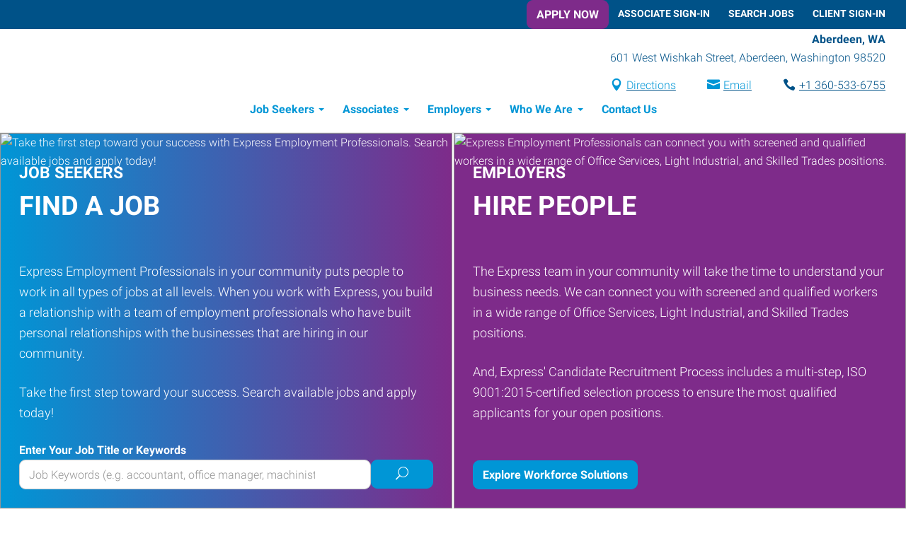

--- FILE ---
content_type: text/html; charset=utf-8
request_url: https://www.expresspros.com/aberdeenwa
body_size: 70214
content:


<!DOCTYPE html>
<html id="htmlTag" xmlns="http://www.w3.org/1999/xhtml" lang="en">
<head id="Head1">
    <!--Copyright Bridgeline Digital, Inc. An unpublished work created in 2009. All rights reserved. This software contains the confidential and trade secret information of Bridgeline Digital, Inc. ("Bridgeline").  Copying, distribution or disclosure without Bridgeline's express written permission is prohibited-->
    <!-- 1/21/2026 12:15:38 PM | EXPPROS-P-W1-B --><title>Jobs and Staffing Solutions in in your community from Express Employment Professionals | Aberdeen, WA</title>
<!-- AccessiBe Start -->

<script> (function(){ var s = document.createElement('script'); var h = document.querySelector('head') || document.body; s.src = 'https://acsbapp.com/apps/app/dist/js/app.js'; s.async = true; s.onload = function(){ acsbJS.init({ statementLink : '', footerHtml : '', hideMobile : false, hideTrigger : false, disableBgProcess : false, language : 'en', position : 'left', leadColor : '#146ff8', triggerColor : '#146ff8', triggerRadius : '50%', triggerPositionX : 'left', triggerPositionY : 'bottom', triggerIcon : 'people', triggerSize : 'medium', triggerOffsetX : 20, triggerOffsetY : 20, mobile : { triggerSize : 'small', triggerPositionX : 'left', triggerPositionY : 'bottom', triggerOffsetX : 10, triggerOffsetY : 10, triggerRadius : '50%' } }); }; h.appendChild(s); })(); </script>

<!-- AccessiBe End --> <link rel="icon" type="image/x-icon" href="https://express.cloud.prod.iapps.com/Image Library/content-images/Favicons/favicon-eep.png"><meta name="description" content="Express Employment Professionals in your community works with job seekers to help them find the right job for their skills and experience. We have a variety of jobs available, including full-time, part-time, and temporary positions. And, as one of the leading staffing agencies in the U.S., Express provides employment services and workforce solutions to employers throughout our community. Contact us today to get started on finding the right fit for you." />
<meta name="keywords" content="jobs in in your community, staffing solutions in in your community, temp agency, temp agencies, staffing companies, staffing firm, workforce challenges" />
<link href="https://www.expresspros.com/us-washington-aberdeen" rel="canonical" /><script type="text/javascript" src="https://ajax.googleapis.com/ajax/libs/jquery/3.7.1/jquery.min.js"></script>
<script type="text/javascript" src="https://ajax.googleapis.com/ajax/libs/jqueryui/1.14.1/jquery-ui.min.js"></script>
<script type="text/javascript" src="/script%20library/custom/job-search.js?v=639020373300000000" defer="defer"></script>
<script type="text/javascript" src="/Script%20Library/front-end/frontEnd-min.js?v=639020373300000000"></script>
<script type="text/javascript">
//<![CDATA[
var publicSiteUrl='https://www.expresspros.com/us-washington-aberdeen/';
var editorContext='SiteEditor';
var basePageType='basepage';
var pageState='View';
var jSpinnerUrl='/iapps_images/spinner.gif';
var jRotatingCube='/iapps_images/loading-spinner.gif';
var jWebApiRoutePath='api';
var PageId='09e5650a-a0ba-434a-9abc-ab5521de3a35';
var SourcePageId='35912e34-33c7-4496-9cef-b9e482067e2b';
var WorkflowId='';
var ReferrerTypeId='8';
var ReferrerUrl='home/home';

var siteId = 'b710b22e-7283-4e43-92c5-9eba54dbe5ba';var swgif = '/Tracking/WebPageEventLogger.axd';
//]]>
</script>
<!-- Google tag (gtag.js) Start -->
<script async src="https://www.googletagmanager.com/gtag/js?id=G-H5YZYLCCN0"></script>
<script>
  window.dataLayer = window.dataLayer || [];
  function gtag(){dataLayer.push(arguments);}
  gtag('js', new Date());
  gtag('config', 'G-H5YZYLCCN0',{
  'dimension1': siteId
  });
</script>
<!-- Google tag End --><!-- TrustArc Start -->
<script async="async" src="https://consent.trustarc.com/notice?domain=expresspros.com&c=teconsent&js=nj&noticeType=bb&text=true&gtm=1&pcookie"></script>
<!--  TrustArc End -->
<!-- TrustArc Autoblock Start -->
<script src="https://consent.trustarc.com/autoblockasset/core.min.js?domain=expresspros.com"></script>
<script src="https://consent.trustarc.com/autoblockoptout?domain=expresspros.com"></script>
<!--  TrustArc  Autoblock End --><meta name="viewport" content="width=device-width, initial-scale=1" /><meta name="apple-mobile-web-app-capable" content="yes" /><meta name="apple-mobile-web-app-status-bar-style" content="black" /><meta name="apple-mobile-web-app-title" content="Web Starter Kit" /><meta name="msapplication-TileImage" content="Image Library/template-images/touch/ms-touch-icon-144x144-precomposed.png" /><meta name="msapplication-TileColor" content="#3372DF" /><script type="text/javascript" src="//platform-api.sharethis.com/js/sharethis.js#property=5a6a1b6f0b4e3b0013705164&product=custom-share-buttons" async="async"></script><link href="/Style%20Library/css/ep.css" rel="stylesheet" /></head>
<body id="bodyTag">
    
    
    <form method="post" action="/us-washington-aberdeen" id="form1">
<div class="aspNetHidden">
<input type="hidden" name="__EVENTTARGET" id="__EVENTTARGET" value="" />
<input type="hidden" name="__EVENTARGUMENT" id="__EVENTARGUMENT" value="" />

</div>

<script type="text/javascript">
//<![CDATA[
var theForm = document.forms['form1'];
function __doPostBack(eventTarget, eventArgument) {
    if (!theForm.onsubmit || (theForm.onsubmit() != false)) {
        theForm.__EVENTTARGET.value = eventTarget;
        theForm.__EVENTARGUMENT.value = eventArgument;
        theForm.submit();
    }
}
//]]>
</script>


<script src="https://ajax.aspnetcdn.com/ajax/4.6/1/WebForms.js" type="text/javascript"></script>
<script type="text/javascript">
//<![CDATA[
window.WebForm_PostBackOptions||document.write('<script type="text/javascript" src="/WebResource.axd?d=oCKj8IvNuIk7gy1HJUatdrxc44YP4nQWME8Wxdd6DGPnke3qspDXbthnORZlPAcXN7_u1xDrkIusxuRK-nyT4HeVlao1&amp;t=638901392248157332"><\/script>');//]]>
</script>



<script type="text/javascript">
//<![CDATA[
var jTemplateType='0';var loadedFromVersion='False';var uiCulture = 'en-US';//]]>
</script>

<script src="https://ajax.aspnetcdn.com/ajax/4.6/1/MicrosoftAjax.js" type="text/javascript"></script>
<script type="text/javascript">
//<![CDATA[
(window.Sys && Sys._Application && Sys.Observer)||document.write('<script type="text/javascript" src="/ScriptResource.axd?d=MJNtj0g_UM4zGanwAyuuRG2ZL1Fh2_5qKV6u0dwO0iiuUwygQkegOGwijLfJF2oCl8xSfLhkbW5iIBwbTksBVsipvisyj_QIZy3bnLRD9uxu7hMoHX8bTKVs1xaNmdVLBf5cxHbasha9C7RP8cGwwBRvMIg1&t=5c0e0825"><\/script>');//]]>
</script>

<script src="https://ajax.aspnetcdn.com/ajax/4.6/1/MicrosoftAjaxWebForms.js" type="text/javascript"></script>
<script type="text/javascript">
//<![CDATA[
(window.Sys && Sys.WebForms)||document.write('<script type="text/javascript" src="/ScriptResource.axd?d=rrjIzXxqFgS_NeHqZ9Ng45C0gCzNmnR5CA1ak27lMKAvISVEo1sbB9TillKc2dDcOpQlskjgnts5VcDIwm_ZRJ5TuTrWw4bNyIap2RHj5FfzAaNCRbpthgF8qlk8qmvDRA3E5JbLtKZperzCeSI-qd1UgH9xxzV3DPYIbouMGydV69bD0&t=5c0e0825"><\/script>');//]]>
</script>

        <script type="text/javascript">
//<![CDATA[
Sys.WebForms.PageRequestManager._initialize('scriptManager', 'form1', [], [], [], 90, '');
//]]>
</script>

        
        
        

<div class="pageWrap">
    


<header class="headerMain">
    <div class="headerMain-util">
        <div class="headerMain-utilInner">
            <div class="headerMain-utilZone01">
                
            </div>

            <div class="headerMain-utilZone02">
                

<nav class="navUtil">
    <ul class="CLHierarchicalNav"><li class="first btn btn--secondary"><a href="https://apply.expresspros.com" target="_blank">Apply Now</a></li><li><a href="https://workforce.expresspros.com" target="_blank">Associate Sign-In</a></li><li><a href="https://www.expresspros.com/us-washington-aberdeen/search-jobs">Search Jobs</a></li><li class="last"><a href="https://client.expresspros.com" target="_blank">Client Sign-In</a></li></ul>
</nav>
            </div>

            <div class="headerMain-utilZone03">
                
            </div>
        </div>
    </div>

    <div class="headerMain-main">
        
        
    <div class="headerMain-mainInner">
            <div class="headerMain-mainZone01">
                <div class="logoMain">
                  <a href="https://www.expresspros.com/us-washington-aberdeen"><img src="/Image Library/content-images/logo.svg" alt="iapps logo" /></a>
                </div>
            </div>
            <!--/.headerMain-mainZone01-->
            <div class="headerMain-mainZone02">
            </div>
            <!--/.headerMain-minZone02-->
            <div class="headerMain-mainZone03">
                <ul itemscope itemtype="http://schema.org/LocalBusiness" class="locBlurb locBlurbExpress">
                    <li itemprop="name" class="franchise">Aberdeen, WA</li>
                
                    <li itemprop="address" class="franchiseAddress" itemscope itemtype="http://schema.org/PostalAddress">
                        <span itemprop="streetAddress">601 West Wishkah Street</span>,
                        <span itemprop="addressLocality">Aberdeen</span>,
                        <span itemprop="addressRegion">Washington</span>
                        <span itemprop="postalCode">98520</span>
                    </li>
                
                    <li>
                        <div class="contact-phone">
                            
                            <a class="icon-location" href="https://maps.google.com/?saddr=Current+Location&daddr=46.97102,-123.82381">Directions</a>
                            
                            <a onclick="" class="icon-mail" href="mailto:jobs.aberdeenwa@expresspros.com">Email</a>
                            
                            <a onclick="" class="telephone" href="tel:+1 360-533-6755" data-value="+1 360-533-6755">+1 360-533-6755</a>
                            
                        </div>
                    </li>
                </ul>
                <div class="mobileDrawerToggle drawerToggle" data-for="globals-mobile" data-mobile="true"></div>
            </div>
            <!--/.headerMain-mainZone03-->
        </div>

        
        <div>
            <nav id="navMain" runat="server" class="navMain"><ul>
    <li class="hasChildren"><a href="javascript:void(0)">Job Seekers</a><ul>
        <li class=""><a href="https://www.expresspros.com/us-washington-aberdeen/job-seekers/job-openings">Job Openings</a></li>
        <li class=""><a href="https://workforce.expresspros.com">Create an Account</a></li>
        <li class=""><a href="https://workforce.expresspros.com">Access Your Account</a></li>
        <li class=""><a href="https://apply.expresspros.com">Apply Now</a></li>
        <li class=""><a href="https://www.expresspros.com/us-washington-aberdeen/job-seekers/types-of-jobs">Types of Jobs</a></li>
        <li class=""><a href="https://www.expresspros.com/us-washington-aberdeen/job-seekers/hiring-process">Hiring Process</a></li>
        <li class=""><a href="https://www.expresspros.com/us-washington-aberdeen/job-seekers/career-development">Career Development</a></li>
        <li class=""><a href="https://www.expresspros.com/us-washington-aberdeen/job-seekers/employee-benefits">Employee Benefits</a></li>
        <li class=""><a href="https://www.expresspros.com/us-washington-aberdeen/job-seekers/faqs">FAQs</a></li>
        <li class=""><a href="https://www.expresspros.com/us-washington-aberdeen/job-seekers/job-seekers">Job Seekers</a></li>
      </ul>
    </li>
    <li class="hasChildren"><a href="javascript:void(0)">Associates</a><ul>
        <li class=""><a href="https://workforce.expresspros.com/">Associate Sign In</a></li>
        <li class=""><a href="https://www.expresspros.com/us-washington-aberdeen/associates/associates">Associates</a></li>
      </ul>
    </li>
    <li class="hasChildren"><a href="javascript:void(0)">Employers</a><ul>
        <li class=""><a href="https://www.expresspros.com/us-washington-aberdeen/employers/employers">Employers</a></li>
        <li class=""><a href="https://www.expresspros.com/us-washington-aberdeen/employers/workforce-solutions">Workforce Solutions</a></li>
        <li class=""><a href="https://www.expresspros.com/us-washington-aberdeen/employers/candidate-recruitment-process">Candidate Recruitment Process</a></li>
        <li class=""><a href="https://www.expresspros.com/us-washington-aberdeen/employers/workforce-management-tools">Workforce Management Tools</a></li>
        <li class=""><a href="https://www.expresspros.com/us-washington-aberdeen/employers/employer-resources">Employer Resources</a></li>
        <li class=""><a href="https://client.expresspros.com/">Client Sign In</a></li>
      </ul>
    </li>
    <li class="hasChildren"><a href="javascript:void(0)">Who We Are</a><ul>
        <li class=""><a href="https://www.expresspros.com/us-washington-aberdeen/who-we-are/who-we-are">Who We Are</a></li>
      </ul>
    </li>
    <li class=""><a href="https://www.expresspros.com/us-washington-aberdeen/contact-us">Contact Us</a></li>
  </ul></nav>

        </div>
    </div>
</header>
    <main>
        <h1 class="h-visuallyHidden">Aberdeen, WA</h1>
        <div id="ctl01_fwpzcMainContent">
	<div id="ctl01_fwpzcMainContent_fwpzcMainContent_5noLduz0l9r">
		<div id="ctl01_fwpzcMainContent_fwpzcMainContent_5noLduz0l9r_ctl00">
			<div class="row ep-job-seekers-employers">
  <div class="column med-12">
    <div class="panel-container ep-job-seekers  section--contrastBluePurpleRight textLight">
      <div class="image-container"><img src="https://express.cloud.prod.iapps.com/image%20library/3f4469c8-13ca-4417-b6bf-b88457dace32/main%20images/home/eep-home-job-seeker-1920x505.webp" alt="Take the first step toward your success with Express Employment Professionals. Search available jobs and apply today!" loading="lazy"></div>
      <div class="description">
        <h2><span class="h-h4 subtitle">Job Seekers</span><span class="h-h1 title">Find a Job</span></h2>
        <div class="flex-grow"><p><span style="font-size: 18px;">Express Employment Professionals in your community puts people to work in all types of jobs at all levels. When you work with Express, you build a relationship with a team of employment professionals who have built personal relationships with the businesses that are hiring in our community.</span></p>
<p><span style="font-size: 18px;">Take the first step toward your success. Search available jobs and apply today!</span></p></div>
        <p class="label h-flushBottom">Enter Your Job Title or Keywords</p>
        <div class="search-container">
          <div class="input-container"><label class="h-visuallyHidden" for="job-title-or-keywords-search">Enter your Job Title or Keywords</label><input type="text" id="job-title-or-keywords-search" name="job-title-or-keywords-search" autocomplete="off" placeholder="Job Keywords (e.g. accountant, office manager, machinist, etc.)"></div>
          <div class="button-container"><a id="job-search-button" href="https://www.expresspros.com/us-washington-aberdeen/job-seekers/job-openings" class="btn btn--light-blue"><i class="icon-search icon--empty"></i><span class="h-visuallyHidden">Submit job search</span></a></div>
        </div>
        <div id="requiredAlert" class="alert alert--warning icon-attention is-closeable h-visuallyHidden"></div>
      </div>
    </div>
  </div>
  <div class="column med-12">
    <div class="panel-container ep-employers  section--contrastPurple textLight">
      <div class="image-container"><img src="https://express.cloud.prod.iapps.com/image%20library/3f4469c8-13ca-4417-b6bf-b88457dace32/main%20images/home/eep-home-employer-1920x505.webp" alt="Express Employment Professionals can connect you with screened and qualified workers in a wide range of Office Services, Light Industrial, and Skilled Trades positions." loading="lazy"></div>
      <div class="description">
        <h2><span class="h-h4 subtitle">Employers</span><span class="h-h1 title">Hire People</span></h2>
        <div class="flex-grow"><p><span style="font-size: 18px;">The Express team in your community will take the time to understand your business needs. We can connect you with screened and qualified workers in a wide range of Office Services, Light Industrial, and Skilled Trades positions.</span></p>
<p><span style="font-size: 18px;">And, Express' Candidate Recruitment Process includes a multi-step, ISO 9001:2015-certified selection process to ensure the most qualified applicants for your open positions. </span></p></div>
        <div class="button-container"><a href="https://www.expresspros.com/us-washington-aberdeen/employers/workforce-solutions/workforce-solutions" class="btn btn--light-blue">Explore Workforce Solutions</a></div>
      </div>
    </div>
  </div>
</div>
		</div>
	</div>
</div>

        <div class="section h-hard section--contrastLight location location--mapRight">
            
    <div class="location-map" id="locMap">
        <iframe id="embeddedMap" loading="lazy" src="" width="600" height="450" frameborder="0" style="border:0" allowfullscreen=""></iframe>
    </div>
<script>
    $(document).ready(function () {
        var url = "https://www.google.com/maps/embed/v1/place?q=" + encodeURIComponent("601 West Wishkah Street, Aberdeen, WA, US, 98520") + "&key=AIzaSyCWQSOZxECR6WnYR2XI61-mMhlnWrIxwqA";
       $("#embeddedMap").attr('src', url);
    })
</script>
            <div class="location-content">
                

            <div class="location-content--info">
                <div>
                    <h3 class="location-heading">Aberdeen, WA</h3>
                </div>
            </div>
            <div class="location-content--hours">
                <h4 class="location-subheading">Hours</h4>
                <div class="location-content--time">
                
                    <span>Monday:</span> <span>8:00 AM to 5:00 PM</span>
                
                </div>
                <div class="location-content--time">
                
                    <span>Tuesday:</span> <span>8:00 AM to 5:00 PM</span>
                
                </div>
                <div class="location-content--time">
                
                    <span>Wednesday:</span> <span>8:00 AM to 5:00 PM</span>
                
                </div>
                <div class="location-content--time">
                
                    <span>Thursday:</span> <span>8:00 AM to 5:00 PM</span>
                
                </div>
                <div class="location-content--time">
                
                    <span>Friday:</span> <span>8:00 AM to 5:00 PM</span>
                
                </div>
                <div class="location-content--time">
                
                    <span>Saturday:</span> <span>Closed</span>
                    
                </div>
                <div class="location-content--time">
                
                    <span>Sunday:</span> <span>Closed</span>
                    
                </div>
                <div class="location-content--time">
                
                </div>
                <div class="location-content--time">
                
                </div>
                <div class="location-content--time">
                
                </div>
            </div>
            
                
    <div class="location-content--info h-pushTop">
        <div>
            <p>601 West Wishkah Street<br />
                Aberdeen, Washington 98520
            </p>
            <div class="phone-mail">
                <span><a class="icon-phone h-pushRight" href="tel:+1 360-533-6755">+1 360-533-6755</a></span> <span><a class="icon-mail" href="mailto:jobs.aberdeenwa@expresspros.com">jobs.aberdeenwa@expresspros.com</a></span>
            </div>
            
        </div>
    </div>

            </div>
        </div>
        <div id="ctl01_PageZoneContainer4">
	<div id="ctl01_PageZoneContainer4_PageZoneContainer4_JM77pDsgyC">
		<div id="ctl01_PageZoneContainer4_PageZoneContainer4_JM77pDsgyC_ctl00">
			<div class="section banner banner--leftCenter banner--textBackgroundLight banner--fixedBackground" style="background-image: url('https://express.cloud.prod.iapps.com/image%20library/scrolling%20banner%20backgrounds/professional-scrolling-banner-1920x1080.webp');">
  <div class="banner-contained contained">
    <div class="bannerCopy">
      <h3 class="bannerCopy-heading"><img style="width: 200px;" src="https://express.cloud.prod.iapps.com/image%20library/miscellaneous%20images/locally-owned-icon.svg" alt="Express Employment Professionals Is Locally Owned and Operated"></h3>
      <p>We're locally owned and operated with the support and stability of an international headquarters with more than four decades of staffing and HR expertise. It's the best of both worlds &#8212; small business flexibility, big company resources.</p>
    </div>
  </div>
</div>
		</div>
	</div>
</div>
        <div class="section">
            <div class="contained">
                <div class="row franchise-widgets">
                    <div class="column med-12">
                        <div id="ctl01_PageZoneContainer1">
	<div id="ctl01_PageZoneContainer1_PageZoneContainer1_Smm9Ihq4gM">
		<div id="ctl01_PageZoneContainer1_PageZoneContainer1_Smm9Ihq4gM_ctl00">
			<div class="section listContent">
  <div class="contained">
    <div class="listContentItem h-hardSides">
      <div class="listContentItem-body">
        <h2 class="listContentItem-heading">A Top Staffing Company</h2><p><span style="font-size: 17px;">Express Employment Professionals is a leading staffing agency in the U.S., specializing in matching job seekers with the best jobs for their skills and experience. We offer a <a href="https://www.expresspros.com/us-washington-aberdeen/job-seekers/types-of-jobs/types-of-jobs" title="Types of Jobs">wide range of employment opportunities</a>, including full-time jobs, part-time positions, and temporary roles.</span></p>
<p><span style="font-size: 17px;">For employers, Express provides customized staffing solutions to help overcome recruiting challenges, manage production fluctuations, handle changes in project scope, and navigate seasonal hiring needs. Our&nbsp;<a href="https://www.expresspros.com/us-washington-aberdeen/employers/workforce-solutions/workforce-solutions" title="Workforce Solutions">expert staffing services</a> are designed to meet the unique workforce requirements and ensure the success of businesses throughout our community.</span></p></div>
    </div>
  </div>
</div>
		</div>
	</div><div id="ctl01_PageZoneContainer1_PageZoneContainer1_3rrP8ekRE0T">
		<div id="ctl01_PageZoneContainer1_PageZoneContainer1_3rrP8ekRE0T_ctl00">
			<div class="section listContent">
  <div class="contained">
    <div class="listContentItem">
      <div class="listContentItem-body"><a href='https://www.expresspros.com/expressjobs'><img src='https://express.cloud.prod.iapps.com/Image Library/ExpressJobs App/expressjobs-app.webp' alt='The ExpressJobs app for job searching, applying, and much more. '></img></a></div>
    </div>
  </div>
</div>
		</div>
	</div>
</div>
                    </div>
                    <div class="column med-12">
                        <div id="ctl01_PageZoneContainer2">
	<div id="ctl01_PageZoneContainer2_PageZoneContainer2_9KVipAFGKJ6">
		<div id="ctl01_PageZoneContainer2_PageZoneContainer2_9KVipAFGKJ6_ctl00">
			<div class="section listContent">
  <div class="contained">
    <div class="listContentItem h-hardSides ">
      <div class="listContentItem-body">
        <h2 class="listContentItem-heading">Express vs. the Other Guys</h2><p style="text-align: center;"><iframe width="560" height="315" src="https://www.youtube.com/embed/ZSn4UGrkYSM?si=EFuQOHXUeHR3Y09U" title="YouTube video player" frameborder="0" allow="accelerometer; autoplay; clipboard-write; encrypted-media; gyroscope; picture-in-picture; web-share" referrerpolicy="strict-origin-when-cross-origin" allowfullscreen="allowfullscreen"></iframe></p>
<p><span style="font-size: 17px;">When it comes to working with Express versus other staffing agencies, there’s just no comparison. We're on a mission to find good jobs for great people, just like you.</span></p></div>
    </div>
  </div>
</div>
		</div>
	</div><div id="ctl01_PageZoneContainer2_PageZoneContainer2_75o5QSuzGrM">
		<div id="ctl01_PageZoneContainer2_PageZoneContainer2_75o5QSuzGrM_ctl00">
			<div class="section">
<div class="contained"><!-- Free From Content at Master Level - ClearlyRated BOS - Client and Talent - Horizontal, Large -->
<div id="cr-widget-1032049622" style="text-align: center;"><a href="https://www.clearlyrated.com/staffing/ok-usa/oklahoma-city-ok/express-employment-professionals-oklahoma-city-ok">See Express Employment Professionals ratings and testimonials on ClearlyRated.
<script src="https://widget.clearlyrated.com/fbdad18d-7a1f-11ea-876b-1c98ec2f111c/widget.js?audience=talent&audience=client&layout=horizontal&id=cr-widget-1032049622&size=large"></script>
</a></div>
</div>
</div>
		</div>
	</div>
</div>
                    </div>
                </div>
            </div>
        </div>
        <div id="ctl01_PageZoneContainer3">
	<div id="ctl01_PageZoneContainer3_PageZoneContainer3_kZRfdCPVxE" class="CLContentDataView">
		<div class="slider sliderMain">
  <div class="sliderMain-slide sliderMain-slide--centerCenter "><a href="https://www.expresspros.com/costoftalent/cost-of-talent"><div class="sliderMainImageUpdated ID0ED"></div><span class="sliderMainContent"><span class="sliderMainContent-inner"><span class="sliderMainContent-copy"></span></span></span><style> .ID0ED { background-image: url("https://express.cloud.prod.iapps.com/image%20library/global%20assets/campaign/cost-of-talent-banner-1920x505.webp"); } @media only screen and (min-width: 1024px) { .ID0ED { background-image: url("https://express.cloud.prod.iapps.com/image%20library/global%20assets/campaign/cost-of-talent-banner-1920x505.webp"); } } </style></a></div>
  <div class="sliderMain-slide sliderMain-slide--centerCenter "><a href="https://www.expresspros.com/employers/workforce-solutions"><div class="sliderMainImageUpdated ID0EIB"></div><span class="sliderMainContent"><span class="sliderMainContent-inner"><span class="sliderMainContent-copy"></span></span></span><style> .ID0EIB { background-image: url("https://express.cloud.prod.iapps.com/image%20library/award%20graphics/award%20banner%20images/bestofstaffing-1920x505-eep.webp"); } @media only screen and (min-width: 1024px) { .ID0EIB { background-image: url("https://express.cloud.prod.iapps.com/image%20library/award%20graphics/award%20banner%20images/bestofstaffing-1920x505-eep.webp"); } } </style></a></div>
  <div class="sliderMain-slide sliderMain-slide--centerCenter "><a href="https://www.expresspros.com/jobinsights/job-insights"><div class="sliderMainImageUpdated ID0ENC"></div><span class="sliderMainContent"><span class="sliderMainContent-inner"><span class="sliderMainContent-copy"></span></span></span><style> .ID0ENC { background-image: url("https://express.cloud.prod.iapps.com/image%20library/global%20assets/campaign/jobinsights-2025-spring-header-eep-webp-text.webp"); } @media only screen and (min-width: 1024px) { .ID0ENC { background-image: url("https://express.cloud.prod.iapps.com/image%20library/global%20assets/campaign/jobinsights-2025-spring-header-eep-webp-text.webp"); } } </style></a></div>
  <style>
        .sliderMainImageUpdated {
          height: 30vmin;
          min-height: 150px;
          background-position: center center;
          background-size: cover;
        }
        @media only screen and (min-width: 1024px) {
          .sliderMainImageUpdated {
            height: 40vmin;
            min-height: 400px;
          }
        }
      </style>
</div><script>
      $(document).ready(function() {
        $('.sliderMain').slick({
        arrows: false,
        dots: true,
        fade: true,
        infinite: true,
          autoplay: true,
        autoplaySpeed: 4000,
        speed: 300,
        slidesToShow: 1,
          slidesToScroll: 1,
          slide: '.sliderMain-slide'
        });
      });
    </script><input name="ctl01$PageZoneContainer3$PageZoneContainer3_kZRfdCPVxE$ctl01_PageZoneContainer3_PageZoneContainer3_kZRfdCPVxECallBack_ClientValues" type="hidden" id="ctl01_PageZoneContainer3_PageZoneContainer3_kZRfdCPVxECallBack_ClientValues" value="0^CreatedDate ASC^" />
	</div>
</div>
    </main>
    

<footer class="footerMain">
    <div class="footermain-top">
        <div class="footermain-topInner">
            
            

    <div class="row">
        <div class="column med-6">
            <h3 class="footerMain-heading">Aberdeen, WA</h3>
            <img class="logoFooter" src="/Image Library/content-images/logo-footer.svg" alt="" />
            <div class="footerMain-address">
            
                <address itemprop="address" itemscope itemtype="http://schema.org/PostalAddress">
                    <span itemprop="streetAddress">601 West Wishkah Street</span> <br/>
                    <span itemprop="addressLocality">Aberdeen</span>, 
                    <span itemprop="addressRegion">Washington</span> 
                    <span itemprop="postalCode">98520</span>
                </address>
            
            </div> 
        </div>
        <div class="column med-4">
  <h3 class="footerMain-heading">Job Seekers</h3><nav class="footerMain-topNav"><ul>
      <li><a href="https://www.expresspros.com/us-washington-aberdeen/job-seeker/search-jobs">Search Jobs</a></li>
      <li><a href="https://apply.expresspros.com">Create an Account</a></li>
      <li><a href="https://apply.expresspros.com">Apply Now</a></li>
      <li><a href="https://workforce.expresspros.com/">Express Associate Sign-In</a></li>
    </ul></nav></div>
<div class="column med-4">
  <h3 class="footerMain-heading">Employers</h3><nav class="footerMain-topNav"><ul>
      <li><a href="https://client.expresspros.com">Client Sign-In</a></li>
    </ul></nav></div>
<div class="column med-4">
  <h3 class="footerMain-heading">Useful Links</h3><nav class="footerMain-topNav"><ul>
      <li><a href="https://workforce.expresspros.com/v2/wss/turnovercalculator">Turnover Calculator</a></li>
      <li><a href="https://expresspros.blog">The Express Blog</a></li>
    </ul></nav></div>
      
        <div class="column med-6">
            <h3 class="footerMain-heading">Connect With Us</h3>
            <nav class="footerMain-topNav footerMain-topNav--socialNav"><ul>
    <li><a href="https://www.facebook.com/ExpressAberdeenWA" class="footerMainSocialLink footerMainSocialLink--facebook" aria-label="facebook"></a></li>
    <li><a href="https://www.linkedin.com/in/aberdeen-wa-jobs-b41b3611/" class="footerMainSocialLink footerMainSocialLink--linkedin" aria-label="linkedin"></a></li>
    <li><a href="http://www.youtube.com/user/expressep" class="footerMainSocialLink footerMainSocialLink--youTube" aria-label="youTube"></a></li>
    <li><a href="https://www.instagram.com/expressprosaberdeen/" class="footerMainSocialLink footerMainSocialLink--instagram" aria-label="instagram"></a></li>
  </ul></nav>
            <nav class="footerMain-contact-find footerMain-contact-find-franchise">
                <h4 class="h-h6">Contact Us</h4>
                <ul>
                    
                    <li><a href="tel:+1 360-533-6755" class="icon-phone">+1 360-533-6755</a></li>
                    
                    <li><a href="mailto:jobs.aberdeenwa@expresspros.com" class="icon-mail">jobs.aberdeenwa@expresspros.com</a></li>
                    
                </ul>
            </nav>
        </div>
    </div>


            
            
        </div>
    </div>
    <div class="footermain-bottom">
      <div class="footermain-bottomInner">
        <nav class="footerMain-bottomNav">
            
            <ul>
  <li><a href="https://expresspros.com/" class="" aria-label="">Express Global Website</a></li>
  <li><a href="https://www.expresspros.com/us-washington-aberdeen/website-terms-conditions" class="" aria-label="">Website Terms &amp; Conditions</a></li>
  <li><a href="https://www.expresspros.com/us-washington-aberdeen/privacy-policy" class="" aria-label="">Privacy Policy</a></li>
  <li><a href="https://www.expresspros.com/us-washington-aberdeen/website-contact" class="" aria-label="">Website Contact</a></li>
  <li>
    <div id="consent_blackbar"></div>
    <div id="teconsent"></div>
  </li>
</ul>
        </nav>
      </div>
        <div class="footermain-equal">
            <div class="footerMain-bottomInfo h-pushSmBottom">
                Express Employment Professionals is an Equal Opportunity Employer.
            </div><!--/.footerMain-bottomInfo-->
            <div class="footerMain-bottomInfo">
                ©2024-2025 Alamo Franchise Services, LLC, a subsidiary of Express Services, Inc. All rights reserved.
            </div><!--/.footerMain-bottomInfo-->
        </div>   
    </div>
</footer>

<div class="drawer">
    <div class="drawer-close">Close</div>
    <div class="drawer-content">

    </div>
</div>

<div class="globals-mobile drawerItem" data-id="globals-mobile">
    <nav class="navMain-mobile">
        <ul>
        </ul>
    </nav>
</div>

<div class="filters-mobile drawerItem" data-id="filters-mobile">
</div>

<script type="text/javascript">
    //Remove Breadcrumb
    $(".pageMeta").remove();

    $(document).ready(function () {
        var requestQuote = getParameterByName("requestQuote");

        if (requestQuote == "true") {
            var sku = getParameterByName("sku");
            var name = getParameterByName("name");

            $(".txtQuoteProdSku").val(sku);
            $(".txtQuoteProdName").val(name);
        }
    });

    function getParameterByName(name, url) {
        if (!url) url = window.location.href;
        name = name.replace(/[\[\]]/g, "\\$&");
        var regex = new RegExp("[?&]" + name + "(=([^&#]*)|&|#|$)", "i"),
            results = regex.exec(url);
        if (!results) return null;
        if (!results[2]) return '';
        return decodeURIComponent(results[2].replace(/\+/g, " "));
    }
</script>
<script>
    $('.galleryMainContainer .galleryMain').slick({
        slidesToShow: 1,
        slidesToScroll: 1,
        arrows: false,
        fade: true,
        asNavFor: '.galleryNav'
        //adaptiveHeight: true
    });
    $('.galleryMainContainer .galleryNav').slick({
        slidesToShow: 5,
        slidesToScroll: 1,
        asNavFor: '.galleryMain',
        dots: false,
        //centerMode: true,
        //centerPadding: '0',
        focusOnSelect: true,
        vertical: true,
        responsive: [
    {
        breakpoint: 1024,
        settings: {
            slidesToShow: 5,
            slidesToScroll: 5,
            //vertical: false,
        }
    },
    {
        breakpoint: 641,
        settings: {
            slidesToShow: 5,
            slidesToScroll: 5,
            vertical: false,
        }
    },
    {
        breakpoint: 450,
        settings: {
            slidesToShow: 3,
            slidesToScroll: 3,
            vertical: false,
        }
    },
        ]
    });
</script>
<script>
    $('.imageGallery .galleryMain').slick({
        slidesToShow: 1,
        slidesToScroll: 1,
        arrows: false,
        fade: true,
        asNavFor: '.galleryNav',
        adaptiveHeight: true
    });
    $('.imageGallery .galleryNav').slick({
        slidesToShow: 4,
        slidesToScroll: 1,
        asNavFor: '.galleryMain',
        dots: false,
        centerMode: true,
        focusOnSelect: true,
        variableWidth: true,
        responsive: [
          {
              breakpoint: 1022,
              settings: {
                  slidesToShow: 3,
                  slidesToScroll: 3
              }
          },
          {
              breakpoint: 500,
              settings: {
                  slidesToShow: 2,
                  slidesToScroll: 2
              }
          }
        ]
    });
</script>
<script>
    $('.lightbox').each(function () {
        var image = $(this).children('img').attr('src');
        var text = $(this).find('.galleryMain-caption').text();
        $(this).magnificPopup({
            mainClass: 'mfp-fade',
            items:
            [{
                src: image,
                title: text
            }],
            gallery: { enabled: true },
            type: 'image'
        });
    });
</script>

</div>
        
        
        
        
        <script type="text/javascript" src="/jsfile/Basepage.js?v=638670192220000000"></script>
    
<div class="aspNetHidden">

	<input type="hidden" name="__VIEWSTATEGENERATOR" id="__VIEWSTATEGENERATOR" value="B4380F01" />
</div><input type="hidden" name="__VIEWSTATE" id="__VIEWSTATE" value="/[base64]/[base64]/[base64]/[base64]/[base64]/[base64]////[base64]" /></form>

    
    <script type="text/javascript">
//<![CDATA[
setTimeout(setImagesDimensions, 1000);
//]]>
</script>

    <script src="https://smartbot-widget.meetsoci.com/chat.js?token=eyJ0eXAiOiJKV1QiLCJhbGciOiJIUzI1NiJ9.eyJhY2NvdW50X2lkIjozOTAxLCJwcm9qZWN0X2lkIjo0NTA5NTF9.mxpomrbnjtocnn5hQfNZy_KVG57BKMh_K7dn9s14ezQ"></script>
</body>
</html>


--- FILE ---
content_type: text/css
request_url: https://www.expresspros.com/Style%20Library/css/ep.css
body_size: 45375
content:
@font-face{font-family:'Roboto';font-style:normal;font-weight:300;src:url(https://fonts.gstatic.com/s/roboto/v30/KFOlCnqEu92Fr1MmSU5fCRc4AMP6lbBP.woff2) format("woff2");unicode-range:U+0460-052F, U+1C80-1C88, U+20B4, U+2DE0-2DFF, U+A640-A69F, U+FE2E-FE2F}@font-face{font-family:'Roboto';font-style:normal;font-weight:300;src:url(https://fonts.gstatic.com/s/roboto/v30/KFOlCnqEu92Fr1MmSU5fABc4AMP6lbBP.woff2) format("woff2");unicode-range:U+0301, U+0400-045F, U+0490-0491, U+04B0-04B1, U+2116}@font-face{font-family:'Roboto';font-style:normal;font-weight:300;src:url(https://fonts.gstatic.com/s/roboto/v30/KFOlCnqEu92Fr1MmSU5fCBc4AMP6lbBP.woff2) format("woff2");unicode-range:U+1F00-1FFF}@font-face{font-family:'Roboto';font-style:normal;font-weight:300;src:url(https://fonts.gstatic.com/s/roboto/v30/KFOlCnqEu92Fr1MmSU5fBxc4AMP6lbBP.woff2) format("woff2");unicode-range:U+0370-0377, U+037A-037F, U+0384-038A, U+038C, U+038E-03A1, U+03A3-03FF}@font-face{font-family:'Roboto';font-style:normal;font-weight:300;src:url(https://fonts.gstatic.com/s/roboto/v30/KFOlCnqEu92Fr1MmSU5fCxc4AMP6lbBP.woff2) format("woff2");unicode-range:U+0102-0103, U+0110-0111, U+0128-0129, U+0168-0169, U+01A0-01A1, U+01AF-01B0, U+0300-0301, U+0303-0304, U+0308-0309, U+0323, U+0329, U+1EA0-1EF9, U+20AB}@font-face{font-family:'Roboto';font-style:normal;font-weight:300;src:url(https://fonts.gstatic.com/s/roboto/v30/KFOlCnqEu92Fr1MmSU5fChc4AMP6lbBP.woff2) format("woff2");unicode-range:U+0100-02AF, U+0304, U+0308, U+0329, U+1E00-1E9F, U+1EF2-1EFF, U+2020, U+20A0-20AB, U+20AD-20C0, U+2113, U+2C60-2C7F, U+A720-A7FF}@font-face{font-family:'Roboto';font-style:normal;font-weight:300;src:url(https://fonts.gstatic.com/s/roboto/v30/KFOlCnqEu92Fr1MmSU5fBBc4AMP6lQ.woff2) format("woff2");unicode-range:U+0000-00FF, U+0131, U+0152-0153, U+02BB-02BC, U+02C6, U+02DA, U+02DC, U+0304, U+0308, U+0329, U+2000-206F, U+2074, U+20AC, U+2122, U+2191, U+2193, U+2212, U+2215, U+FEFF, U+FFFD}@font-face{font-family:'Roboto';font-style:normal;font-weight:400;src:url(https://fonts.gstatic.com/s/roboto/v30/KFOmCnqEu92Fr1Mu72xKKTU1Kvnz.woff2) format("woff2");unicode-range:U+0460-052F, U+1C80-1C88, U+20B4, U+2DE0-2DFF, U+A640-A69F, U+FE2E-FE2F}@font-face{font-family:'Roboto';font-style:normal;font-weight:400;src:url(https://fonts.gstatic.com/s/roboto/v30/KFOmCnqEu92Fr1Mu5mxKKTU1Kvnz.woff2) format("woff2");unicode-range:U+0301, U+0400-045F, U+0490-0491, U+04B0-04B1, U+2116}@font-face{font-family:'Roboto';font-style:normal;font-weight:400;src:url(https://fonts.gstatic.com/s/roboto/v30/KFOmCnqEu92Fr1Mu7mxKKTU1Kvnz.woff2) format("woff2");unicode-range:U+1F00-1FFF}@font-face{font-family:'Roboto';font-style:normal;font-weight:400;src:url(https://fonts.gstatic.com/s/roboto/v30/KFOmCnqEu92Fr1Mu4WxKKTU1Kvnz.woff2) format("woff2");unicode-range:U+0370-0377, U+037A-037F, U+0384-038A, U+038C, U+038E-03A1, U+03A3-03FF}@font-face{font-family:'Roboto';font-style:normal;font-weight:400;src:url(https://fonts.gstatic.com/s/roboto/v30/KFOmCnqEu92Fr1Mu7WxKKTU1Kvnz.woff2) format("woff2");unicode-range:U+0102-0103, U+0110-0111, U+0128-0129, U+0168-0169, U+01A0-01A1, U+01AF-01B0, U+0300-0301, U+0303-0304, U+0308-0309, U+0323, U+0329, U+1EA0-1EF9, U+20AB}@font-face{font-family:'Roboto';font-style:normal;font-weight:400;src:url(https://fonts.gstatic.com/s/roboto/v30/KFOmCnqEu92Fr1Mu7GxKKTU1Kvnz.woff2) format("woff2");unicode-range:U+0100-02AF, U+0304, U+0308, U+0329, U+1E00-1E9F, U+1EF2-1EFF, U+2020, U+20A0-20AB, U+20AD-20C0, U+2113, U+2C60-2C7F, U+A720-A7FF}@font-face{font-family:'Roboto';font-style:normal;font-weight:400;src:url(https://fonts.gstatic.com/s/roboto/v30/KFOmCnqEu92Fr1Mu4mxKKTU1Kg.woff2) format("woff2");unicode-range:U+0000-00FF, U+0131, U+0152-0153, U+02BB-02BC, U+02C6, U+02DA, U+02DC, U+0304, U+0308, U+0329, U+2000-206F, U+2074, U+20AC, U+2122, U+2191, U+2193, U+2212, U+2215, U+FEFF, U+FFFD}@font-face{font-family:'Roboto';font-style:normal;font-weight:500;src:url(https://fonts.gstatic.com/s/roboto/v30/KFOlCnqEu92Fr1MmEU9fCRc4AMP6lbBP.woff2) format("woff2");unicode-range:U+0460-052F, U+1C80-1C88, U+20B4, U+2DE0-2DFF, U+A640-A69F, U+FE2E-FE2F}@font-face{font-family:'Roboto';font-style:normal;font-weight:500;src:url(https://fonts.gstatic.com/s/roboto/v30/KFOlCnqEu92Fr1MmEU9fABc4AMP6lbBP.woff2) format("woff2");unicode-range:U+0301, U+0400-045F, U+0490-0491, U+04B0-04B1, U+2116}@font-face{font-family:'Roboto';font-style:normal;font-weight:500;src:url(https://fonts.gstatic.com/s/roboto/v30/KFOlCnqEu92Fr1MmEU9fCBc4AMP6lbBP.woff2) format("woff2");unicode-range:U+1F00-1FFF}@font-face{font-family:'Roboto';font-style:normal;font-weight:500;src:url(https://fonts.gstatic.com/s/roboto/v30/KFOlCnqEu92Fr1MmEU9fBxc4AMP6lbBP.woff2) format("woff2");unicode-range:U+0370-0377, U+037A-037F, U+0384-038A, U+038C, U+038E-03A1, U+03A3-03FF}@font-face{font-family:'Roboto';font-style:normal;font-weight:500;src:url(https://fonts.gstatic.com/s/roboto/v30/KFOlCnqEu92Fr1MmEU9fCxc4AMP6lbBP.woff2) format("woff2");unicode-range:U+0102-0103, U+0110-0111, U+0128-0129, U+0168-0169, U+01A0-01A1, U+01AF-01B0, U+0300-0301, U+0303-0304, U+0308-0309, U+0323, U+0329, U+1EA0-1EF9, U+20AB}@font-face{font-family:'Roboto';font-style:normal;font-weight:500;src:url(https://fonts.gstatic.com/s/roboto/v30/KFOlCnqEu92Fr1MmEU9fChc4AMP6lbBP.woff2) format("woff2");unicode-range:U+0100-02AF, U+0304, U+0308, U+0329, U+1E00-1E9F, U+1EF2-1EFF, U+2020, U+20A0-20AB, U+20AD-20C0, U+2113, U+2C60-2C7F, U+A720-A7FF}@font-face{font-family:'Roboto';font-style:normal;font-weight:500;src:url(https://fonts.gstatic.com/s/roboto/v30/KFOlCnqEu92Fr1MmEU9fBBc4AMP6lQ.woff2) format("woff2");unicode-range:U+0000-00FF, U+0131, U+0152-0153, U+02BB-02BC, U+02C6, U+02DA, U+02DC, U+0304, U+0308, U+0329, U+2000-206F, U+2074, U+20AC, U+2122, U+2191, U+2193, U+2212, U+2215, U+FEFF, U+FFFD}@font-face{font-family:'Roboto';font-style:normal;font-weight:700;src:url(https://fonts.gstatic.com/s/roboto/v30/KFOlCnqEu92Fr1MmWUlfCRc4AMP6lbBP.woff2) format("woff2");unicode-range:U+0460-052F, U+1C80-1C88, U+20B4, U+2DE0-2DFF, U+A640-A69F, U+FE2E-FE2F}@font-face{font-family:'Roboto';font-style:normal;font-weight:700;src:url(https://fonts.gstatic.com/s/roboto/v30/KFOlCnqEu92Fr1MmWUlfABc4AMP6lbBP.woff2) format("woff2");unicode-range:U+0301, U+0400-045F, U+0490-0491, U+04B0-04B1, U+2116}@font-face{font-family:'Roboto';font-style:normal;font-weight:700;src:url(https://fonts.gstatic.com/s/roboto/v30/KFOlCnqEu92Fr1MmWUlfCBc4AMP6lbBP.woff2) format("woff2");unicode-range:U+1F00-1FFF}@font-face{font-family:'Roboto';font-style:normal;font-weight:700;src:url(https://fonts.gstatic.com/s/roboto/v30/KFOlCnqEu92Fr1MmWUlfBxc4AMP6lbBP.woff2) format("woff2");unicode-range:U+0370-0377, U+037A-037F, U+0384-038A, U+038C, U+038E-03A1, U+03A3-03FF}@font-face{font-family:'Roboto';font-style:normal;font-weight:700;src:url(https://fonts.gstatic.com/s/roboto/v30/KFOlCnqEu92Fr1MmWUlfCxc4AMP6lbBP.woff2) format("woff2");unicode-range:U+0102-0103, U+0110-0111, U+0128-0129, U+0168-0169, U+01A0-01A1, U+01AF-01B0, U+0300-0301, U+0303-0304, U+0308-0309, U+0323, U+0329, U+1EA0-1EF9, U+20AB}@font-face{font-family:'Roboto';font-style:normal;font-weight:700;src:url(https://fonts.gstatic.com/s/roboto/v30/KFOlCnqEu92Fr1MmWUlfChc4AMP6lbBP.woff2) format("woff2");unicode-range:U+0100-02AF, U+0304, U+0308, U+0329, U+1E00-1E9F, U+1EF2-1EFF, U+2020, U+20A0-20AB, U+20AD-20C0, U+2113, U+2C60-2C7F, U+A720-A7FF}@font-face{font-family:'Roboto';font-style:normal;font-weight:700;src:url(https://fonts.gstatic.com/s/roboto/v30/KFOlCnqEu92Fr1MmWUlfBBc4AMP6lQ.woff2) format("woff2");unicode-range:U+0000-00FF, U+0131, U+0152-0153, U+02BB-02BC, U+02C6, U+02DA, U+02DC, U+0304, U+0308, U+0329, U+2000-206F, U+2074, U+20AC, U+2122, U+2191, U+2193, U+2212, U+2215, U+FEFF, U+FFFD}.pageWrap,.row,.formBody,.form-body,.alert i:before,.alert[class^='icon']:before,.alert[class*=' icon']:before,.notification,.notification__icon,.notification__content,.form-container,main>div[id*=PageZoneContainer]>.CLFormContainer,main>div[id*=PageZoneContainer]>div[id*=PageZoneContainer]>.CLFormContainer,.headerMain-mainInner,.sliderMainContent-inner,.pagination .pageNumbers,.navMain>ul,.navMain>ul>li,.navMain>ul>li.is-mega>ul,.table--flip thead,.table--flip tbody,.table--flip tr,.navCallout>ul,.navSignin>ul,.navUser-message,.searchToggle,.mobileDrawerToggle,.locSearch,.locSearch-inputWrap,.accordion>li,.accordion>li>span:first-of-type,.banner-contained,.featureBlock-mainFeature,.gallery-images,.listImages-mainFeature,.location,.location-content,.location--inner,.location-content--hours .location-content--time,.locationFinder,.locationFinder-content,.locationResults-list,.resultsTools-results,.spotlight-inner,.spotlight-content,.video-inner,.video-content{display:-webkit-flex;display:-moz-flex;display:-ms-flexbox;display:flex}.h-visuallyHidden{border:0 !important;clip:rect(0 0 0 0) !important;height:1px !important;margin:-1px !important;overflow:hidden !important;padding:0 !important;position:absolute !important;width:1px !important}.section--imitate>*:last-child,.section>*:last-child,main>div[id*=PageZoneContainer]>.CLLeadContainer .form-container>*:last-child,main>div[id*=PageZoneContainer]>.CLLeadContainer>.CLFormContainer>*:last-child,main>div[id*=PageZoneContainer] .form-container>*:last-child,main>div[id*=PageZoneContainer]>.CLFormContainer>*:last-child,main>div[id*=PageZoneContainer]>div[id*=PageZoneContainer] .form-container>*:last-child,main>div[id*=PageZoneContainer]>div[id*=PageZoneContainer]>.CLFormContainer>*:last-child,.footermain-top>*:last-child,.socialFeed>*:last-child,.island>*:last-child,.islet>*:last-child,.flyout-content>*:last-child,.sliderMainContent-copy>*:last-child,.accordion-content>*:last-child,.bannerCopy>*:last-child,.blogItem>*:last-child,.comment>*:last-child,.featureBlock-figure>*:last-child,.listContentItem>*:last-child,.listImages-figure>*:last-child,.location-content>*:last-child,.locationFinder-content>*:last-child,.pageTitleCopy>*:last-child,.resultsTools-options>*:last-child,.searchItem>*:last-child,.socialFeed-contained>*:last-child,.socialFeed-item>*:last-child,.spotlight-content>*:last-child,.video-content>*:last-child,.section--imitate>*:last-child>*:last-child,.section>*:last-child>*:last-child,main>div[id*=PageZoneContainer]>.CLLeadContainer .form-container>*:last-child>*:last-child,main>div[id*=PageZoneContainer]>.CLLeadContainer>.CLFormContainer>*:last-child>*:last-child,main>div[id*=PageZoneContainer] .form-container>*:last-child>*:last-child,main>div[id*=PageZoneContainer]>.CLFormContainer>*:last-child>*:last-child,main>div[id*=PageZoneContainer]>div[id*=PageZoneContainer] .form-container>*:last-child>*:last-child,main>div[id*=PageZoneContainer]>div[id*=PageZoneContainer]>.CLFormContainer>*:last-child>*:last-child,.footermain-top>*:last-child>*:last-child,.socialFeed>*:last-child>*:last-child,.island>*:last-child>*:last-child,.islet>*:last-child>*:last-child,.flyout-content>*:last-child>*:last-child,.sliderMainContent-copy>*:last-child>*:last-child,.accordion-content>*:last-child>*:last-child,.bannerCopy>*:last-child>*:last-child,.blogItem>*:last-child>*:last-child,.comment>*:last-child>*:last-child,.featureBlock-figure>*:last-child>*:last-child,.listContentItem>*:last-child>*:last-child,.listImages-figure>*:last-child>*:last-child,.location-content>*:last-child>*:last-child,.locationFinder-content>*:last-child>*:last-child,.pageTitleCopy>*:last-child>*:last-child,.resultsTools-options>*:last-child>*:last-child,.searchItem>*:last-child>*:last-child,.socialFeed-contained>*:last-child>*:last-child,.socialFeed-item>*:last-child>*:last-child,.spotlight-content>*:last-child>*:last-child,.video-content>*:last-child>*:last-child,.section--imitate>*:last-child>*:last-child>*:last-child,.section>*:last-child>*:last-child>*:last-child,main>div[id*=PageZoneContainer]>.CLLeadContainer .form-container>*:last-child>*:last-child>*:last-child,main>div[id*=PageZoneContainer]>.CLLeadContainer>.CLFormContainer>*:last-child>*:last-child>*:last-child,main>div[id*=PageZoneContainer] .form-container>*:last-child>*:last-child>*:last-child,main>div[id*=PageZoneContainer]>.CLFormContainer>*:last-child>*:last-child>*:last-child,main>div[id*=PageZoneContainer]>div[id*=PageZoneContainer] .form-container>*:last-child>*:last-child>*:last-child,main>div[id*=PageZoneContainer]>div[id*=PageZoneContainer]>.CLFormContainer>*:last-child>*:last-child>*:last-child,.footermain-top>*:last-child>*:last-child>*:last-child,.socialFeed>*:last-child>*:last-child>*:last-child,.island>*:last-child>*:last-child>*:last-child,.islet>*:last-child>*:last-child>*:last-child,.flyout-content>*:last-child>*:last-child>*:last-child,.sliderMainContent-copy>*:last-child>*:last-child>*:last-child,.accordion-content>*:last-child>*:last-child>*:last-child,.bannerCopy>*:last-child>*:last-child>*:last-child,.blogItem>*:last-child>*:last-child>*:last-child,.comment>*:last-child>*:last-child>*:last-child,.featureBlock-figure>*:last-child>*:last-child>*:last-child,.listContentItem>*:last-child>*:last-child>*:last-child,.listImages-figure>*:last-child>*:last-child>*:last-child,.location-content>*:last-child>*:last-child>*:last-child,.locationFinder-content>*:last-child>*:last-child>*:last-child,.pageTitleCopy>*:last-child>*:last-child>*:last-child,.resultsTools-options>*:last-child>*:last-child>*:last-child,.searchItem>*:last-child>*:last-child>*:last-child,.socialFeed-contained>*:last-child>*:last-child>*:last-child,.socialFeed-item>*:last-child>*:last-child>*:last-child,.spotlight-content>*:last-child>*:last-child>*:last-child,.video-content>*:last-child>*:last-child>*:last-child{margin-bottom:0 !important}.island:after,.islet:after,.navSecondary:after,.navSecondary ul:after,.navSecondary li:after,fieldset:after,.tabs:after,.pageMeta-inner:after,.blogItem:after,.listContentItem:after,.searchItem:after,.socialFeed-item:after,.h-clearfix:after{content:"";display:table;clear:both}.contained,.navHorizontal.navSection ul,.footermain-topInner,.footermain-bottomInner,.navMain>ul,.socialShare-inner{margin-left:auto;margin-right:auto;max-width:1200px}.section--imitate,.section,main>div[id*=PageZoneContainer]>.CLLeadContainer .form-container,main>div[id*=PageZoneContainer]>.CLLeadContainer>.CLFormContainer,main>div[id*=PageZoneContainer] .form-container,main>div[id*=PageZoneContainer]>.CLFormContainer,main>div[id*=PageZoneContainer]>div[id*=PageZoneContainer] .form-container,main>div[id*=PageZoneContainer]>div[id*=PageZoneContainer]>.CLFormContainer,.footermain-top,.socialFeed,.footermain-bottom{padding-left:16px;padding-right:16px}*,*:before,*:after{box-sizing:border-box}article,aside,details,figcaption,figure,footer,header,hgroup,main,menu,nav,section,summary{display:block}audio,canvas,progress,video{display:inline-block;vertical-align:baseline}address{font-style:normal}audio:not([controls]){display:none;height:0}[hidden],template{display:none}a{background-color:transparent}a:active,a:hover{outline:0}abbr[title]{border-bottom:1px dotted}b,strong{font-weight:bold}dfn{font-style:italic}mark{color:#000;background:#ff0}small{font-size:80%}sub,sup{font-size:75%;line-height:0;position:relative;vertical-align:baseline}sup{top:-.5em}sub{bottom:-.25em}img{border:0}svg:not(:root){overflow:hidden}pre{overflow:auto}code,kbd,pre,samp{font-family:monospace, monospace;font-size:1em}button,input,optgroup,select,textarea{font:inherit;margin:0;color:inherit}button{overflow:visible}button,select{text-transform:none}button,html input[type='button'],input[type='reset'],input[type='submit']{-webkit-appearance:button;cursor:pointer}button[disabled],html input[disabled]{cursor:default}button::-moz-focus-inner,input::-moz-focus-inner{padding:0;border:0}input[type='number']::-webkit-inner-spin-button,input[type='number']::-webkit-outer-spin-button{height:auto}input[type='search']{-webkit-appearance:textfield}input[type='search']::-webkit-search-cancel-button,input[type='search']::-webkit-search-decoration{-webkit-appearance:none}textarea{overflow:auto}optgroup{font-weight:bold}h1,.h-h1,h2,.h-h2,h3,.h-h3,h4,.h-h4,h5,.h-h5,h6,.h-h6,hgroup,ul,ol,dl,blockquote,p,address,fieldset,figure,pre,.island,.islet{margin-top:0;margin-bottom:26px;margin-bottom:1.625rem}.landmark{margin-bottom:52px;margin-bottom:3.25rem}hr{margin-bottom:24px;margin-bottom:1.5rem}@font-face{font-family:montserrat;font-weight:300;font-style:normal;src:url("../fonts/montserrat-light-webfont.woff") format("woff")}@font-face{font-family:montserrat;font-weight:bold;font-style:normal;src:url("../fonts/montserrat-bold-webfont.woff") format("woff")}@font-face{font-family:roboto;font-weight:normal;font-style:normal;src:url("../fonts/robotocondensed-regular-webfont.woff") format("woff")}::-moz-selection{background:#959595;text-shadow:none;color:#fff}::selection{background:#959595;text-shadow:none;color:#fff}@media print{@page{margin:.5cm}*{color:black !important;background:transparent !important;box-shadow:none !important;text-shadow:none !important;-ms-filter:none !important;-webkit-filter:none !important;filter:none !important}a,a:visited{text-decoration:underline;color:#444 !important}a abbr[title]:after,a:visited abbr[title]:after{content:" (" attr(title) ")"}pre,blockquote{border:1px solid #999;page-break-inside:avoid}thead{display:table-header-group}tr,img{page-break-inside:avoid}img{max-width:100% !important}p,h2,.h-h2,h3,.h-h3{orphans:3;widows:3}h2,.h-h2,h3,.h-h3{page-break-after:avoid}nav,.spotlight-image,.footermain-top,.headerMainCart,.headerMainSearchToggle,.headerMain-mobileDrawerToggle,.headerMain-mainZone02,.headerMain-mainZone03,.navOptions{display:none !important}*:not(nav):not(.spotlight-image):not(.footermain-top):not(.headerMainCart):not(.headerMainSearchToggle):not(.headerMain-mobileDrawerToggle):not(a):not(.headerMain-util):not(#stOverlay):not(#stwrapper):not(.headerMain-mainZone02):not(.headerMain-mainZone03):not(head):not(script):not(.navOptions):not(th):not(td):not(tr):not(tbody):not(table):not(.column):not(.formRow):not(.form-row):not(span):not(strong){display:block !important}}html{overflow-x:hidden;width:100%;min-height:100%;margin:0;padding:0;font:1em/1.625 "Roboto",Gotham,"Helvetica Neue",Helvetica,Arial,sans-serif;font-weight:300;font-smoothing:antialiased;-webkit-font-smoothing:antialiased;color:#53565a;background-color:#fff;-moz-osx-font-smoothing:antialiased;-webkit-size--adjust:100%;-ms-size--adjust:100%;-webkit-overflow-scrolling:touch}body{width:100%;height:100%;margin:0;padding:0;overflow:visible !important}body>form{height:100%}a{cursor:pointer;text-decoration:none;color:#0096d6}a:hover{color:#0096d6}.no-touch a[href^='tel:']{cursor:default;pointer-events:none;color:inherit}h1,.h-h1{font-family:"Roboto",Arial,sans-serif;font-size:48px;font-size:3rem;line-height:1.08333;line-height:calc($h1Size + 6px)}h2,.h-h2{font-family:"Roboto",Arial,sans-serif;font-size:36px;font-size:2.25rem;line-height:1.44444}h3,.h-h3{font-family:"Roboto",Arial,sans-serif;font-size:32px;font-size:2rem;line-height:1.625}h4,.h-h4{font-family:"Roboto",Arial,sans-serif;font-size:24px;font-size:1.5rem;line-height:1.08333}h5,.h-h5{font-family:"Roboto",Arial,sans-serif;font-size:20px;font-size:1.25rem;line-height:1.3}h6,.h-h6{font-family:"Roboto",Arial,sans-serif;font-size:16px;font-size:1rem;line-height:1.625}pre{overflow:auto}pre mark{color:inherit;border-bottom:1px solid;background:none}img{display:inline-block;max-width:100%;vertical-align:middle}ul,ol{padding:0 0 0 26px}li>ul,li>ol{margin-bottom:0}dt,dd{display:inline;margin:0}dt{font-family:"Roboto",Arial,sans-serif}dt:after{content:': '}dd:after{content:'\A';white-space:pre}main{-webkit-flex:1 0 auto;-moz-flex:1 0 auto;-ms-flex:1 0 auto;flex:1 0 auto;overflow:auto}figure{text-align:center;margin:0 0 26px 0;position:relative}figure figcaption{font-size:16px;font-size:1rem;line-height:1.625;display:block;color:#959595;padding-bottom:1em;margin-top:1em}hr{clear:both;margin-bottom:25px;margin-bottom:1.5625rem;color:#eaeaea;border:none;border-bottom-width:1px;border-bottom-style:solid}q q:before{content:open-quote}q q:after{content:close-quote}blockquote{float:none;margin:0 0 26px 0;padding:13px 13px 13px 26px;border-left:3px solid #eaeaea;background:#f4f4f4}blockquote p:last-of-type{margin-bottom:0}cite{display:block;text-indent:0}cite:before{content:'\2014'}aside{float:none;margin-bottom:26px;padding:13px;background:#f4f4f4;border-radius:9px}aside p:last-of-type{margin-bottom:0}::-webkit-scrollbar{width:10px;height:10px}::-webkit-scrollbar-track{border-radius:4px;background:#eaeaea}::-webkit-scrollbar-thumb{border-radius:4px;background:#959595}::-webkit-scrollbar-thumb:hover{background:rgba(0,0,0,0.3)}::-webkit-scrollbar-thumb:window-inactive{background:rgba(0,0,0,0.3)}.pageWrap{-webkit-flex-direction:column;-moz-flex-direction:column;-ms-flex-direction:column;flex-direction:column;min-height:100vh;height:100vh}.section--imitate,.section,main>div[id*=PageZoneContainer]>.CLLeadContainer .form-container,main>div[id*=PageZoneContainer]>.CLLeadContainer>.CLFormContainer,main>div[id*=PageZoneContainer] .form-container,main>div[id*=PageZoneContainer]>.CLFormContainer,main>div[id*=PageZoneContainer]>div[id*=PageZoneContainer] .form-container,main>div[id*=PageZoneContainer]>div[id*=PageZoneContainer]>.CLFormContainer,.footermain-top,.socialFeed{clear:both;padding-top:52px;padding-bottom:52px;overflow:hidden}.section--contrast{color:#fff;background-color:#007488}.section--contrast .featureBlock-heading,.section--contrast .reviews-heading{color:#fff}.section--contrast.job--listings .job--listing{border:1px solid #fff}.section--contrast.reviewsRotator .reviewsWrite{color:#fff}.section--contrast .reviewsWrite{color:#fff}.section--contrast .video-heading a,.section--contrast .spotlight-heading a{color:#fff}.section--contrastLight{color:#53565a;background-color:#f4f4f4}.section--contrastLight .featureBlock-heading,.section--contrastLight .reviews-heading{color:#53565a}.section--contrastLight.job--listings .job--listing{border:1px solid #53565a}.section--contrastLight.navHorizontal.navSection{background-color:#f4f4f4}.section--contrastLight.navHorizontal.navSection a{color:#53565a}.section--contrastLight.navHorizontal.navSection li a:hover{color:#53565a}.section--contrastLight.navHorizontal.navSection li a:hover:before{background-color:#53565a}.section--contrastLight.reviewsRotator .reviews-rating .icon-star,.section--contrastLight.reviewsRotator .reviews-rating .icon-star-half,.section--contrastLight.reviewsRotator .reviews-rating .icon-star-alt,.section--contrastLight.reviewsRotator .reviews-rating .icon-star-half-alt{color:#53565a}.section--contrastLight.reviewsRotator .reviews-rating .icon-star--white,.section--contrastLight.reviewsRotator .reviews-rating .icon-star-half--white,.section--contrastLight.reviewsRotator .reviews-rating .icon-star-alt--white,.section--contrastLight.reviewsRotator .reviews-rating .icon-star-half-alt--white{color:#fff !important}.section--contrastLight .reviewsWrite{color:#53565a}.section--contrastLight .video-heading a,.section--contrastLight .spotlight-heading a{color:#53565a}.section--contrastDark{color:#fff;background-color:#434343}.section--contrastDark .featureBlock-heading,.section--contrastDark .reviews-heading{color:#fff}.section--contrastDark.job--listings .job--listing{border:1px solid #fff}.section--contrastDark.navHorizontal.navSection{background-color:#434343}.section--contrastDark.navHorizontal.navSection a{color:#fff}.section--contrastDark .reviewsWrite{color:#fff}.section--contrastDark .news-feed-container .news-feed li h3 a,.section--contrastDark .news-feed-container .news-feed li .h-h3 a{color:#fff}.section--contrastDark.reviewsRotator .reviews-rating .icon-star,.section--contrastDark.reviewsRotator .reviews-rating .icon-star-half,.section--contrastDark.reviewsRotator .reviews-rating .icon-star-alt,.section--contrastDark.reviewsRotator .reviews-rating .icon-star-half-alt{color:#fff}.section--contrastDark.reviewsRotator .reviews-rating .icon-star--white,.section--contrastDark.reviewsRotator .reviews-rating .icon-star-half--white,.section--contrastDark.reviewsRotator .reviews-rating .icon-star-alt--white,.section--contrastDark.reviewsRotator .reviews-rating .icon-star-half-alt--white{color:#fff !important}.section--contrastDark .video-heading a,.section--contrastDark .spotlight-heading a{color:#fff}.section--contrastLightBlue{color:#fff;background-color:#0096d6}.section--contrastLightBlue .slick-dots li button:before{background-color:#0096d6;color:#fff}.section--contrastLightBlue .slick-dots li.slick-active button:before{background-color:#0096d6;color:#fff}.section--contrastLightBlue .featureBlock .featureBlock-heading,.section--contrastLightBlue .featureBlock .reviews-heading{color:#fff}.section--contrastLightBlue.job--listings .job--listing{border:1px solid #fff}.section--contrastLightBlue.navHorizontal.navSection{background-color:#0096d6}.section--contrastLightBlue.navHorizontal.navSection a{color:#fff}.section--contrastLightBlue.reviewsRotator .reviews-rating .icon-star,.section--contrastLightBlue.reviewsRotator .reviews-rating .icon-star-half,.section--contrastLightBlue.reviewsRotator .reviews-rating .icon-star-alt,.section--contrastLightBlue.reviewsRotator .reviews-rating .icon-star-half-alt{color:#fff}.section--contrastLightBlue.reviewsRotator .reviews-rating .icon-star--white,.section--contrastLightBlue.reviewsRotator .reviews-rating .icon-star-half--white,.section--contrastLightBlue.reviewsRotator .reviews-rating .icon-star-alt--white,.section--contrastLightBlue.reviewsRotator .reviews-rating .icon-star-half-alt--white{color:#fff !important}.section--contrastLightBlue .reviewsWrite{color:#fff}.section--contrastLightBlue .icon-cards .aside{color:#53565a}.section--contrastLightBlue .news-feed-container .news-feed li h3 a,.section--contrastLightBlue .news-feed-container .news-feed li .h-h3 a{color:#fff}.section--contrastLightBlue .video-heading a,.section--contrastLightBlue .spotlight-heading a{color:#fff}.section--contrastLightBlue .interior>p a{color:#fff;text-decoration:underline}.section--contrastMediumBlue{color:#fff;background-color:#0077c0}.section--contrastMediumBlue .slick-dots li button:before{background-color:#0077c0;color:#fff}.section--contrastMediumBlue .slick-dots li.slick-active button:before{background-color:#0077c0;color:#fff}.section--contrastMediumBlue .featureBlock .featureBlock-heading,.section--contrastMediumBlue .featureBlock .reviews-heading{color:#fff}.section--contrastMediumBlue.job--listings .job--listing{border:1px solid #fff}.section--contrastMediumBlue.navHorizontal.navSection{background-color:#0077c0}.section--contrastMediumBlue.navHorizontal.navSection a{color:#fff}.section--contrastMediumBlue.reviewsRotator .reviews-rating .icon-star,.section--contrastMediumBlue.reviewsRotator .reviews-rating .icon-star-half,.section--contrastMediumBlue.reviewsRotator .reviews-rating .icon-star-alt,.section--contrastMediumBlue.reviewsRotator .reviews-rating .icon-star-half-alt{color:#fff}.section--contrastMediumBlue.reviewsRotator .reviews-rating .icon-star--white,.section--contrastMediumBlue.reviewsRotator .reviews-rating .icon-star-half--white,.section--contrastMediumBlue.reviewsRotator .reviews-rating .icon-star-alt--white,.section--contrastMediumBlue.reviewsRotator .reviews-rating .icon-star-half-alt--white{color:#fff !important}.section--contrastMediumBlue .reviewsWrite{color:#fff}.section--contrastMediumBlue .icon-cards .aside{color:#53565a}.section--contrastMediumBlue .news-feed-container .news-feed li h3 a,.section--contrastMediumBlue .news-feed-container .news-feed li .h-h3 a{color:#fff}.section--contrastMediumBlue .video-heading a,.section--contrastMediumBlue .spotlight-heading a{color:#fff}.section--contrastMediumBlue .interior>p a{color:#fff;text-decoration:underline}.section--contrastDeepBlue{color:#fff;background-color:#005288}.section--contrastDeepBlue .slick-dots li button:before{background-color:#005288;color:#fff}.section--contrastDeepBlue .slick-dots li.slick-active button:before{background-color:#005288;color:#fff}.section--contrastDeepBlue .featureBlock .featureBlock-heading,.section--contrastDeepBlue .featureBlock .reviews-heading{color:#fff}.section--contrastDeepBlue.job--listings .job--listing{border:1px solid #fff}.section--contrastDeepBlue.navHorizontal.navSection{background-color:#005288}.section--contrastDeepBlue.navHorizontal.navSection a{color:#fff}.section--contrastDeepBlue.reviewsRotator .reviews-rating .icon-star,.section--contrastDeepBlue.reviewsRotator .reviews-rating .icon-star-half,.section--contrastDeepBlue.reviewsRotator .reviews-rating .icon-star-alt,.section--contrastDeepBlue.reviewsRotator .reviews-rating .icon-star-half-alt{color:#fff}.section--contrastDeepBlue.reviewsRotator .reviews-rating .icon-star--white,.section--contrastDeepBlue.reviewsRotator .reviews-rating .icon-star-half--white,.section--contrastDeepBlue.reviewsRotator .reviews-rating .icon-star-alt--white,.section--contrastDeepBlue.reviewsRotator .reviews-rating .icon-star-half-alt--white{color:#fff !important}.section--contrastDeepBlue .reviewsWrite{color:#fff}.section--contrastDeepBlue .icon-cards .aside{color:#53565a}.section--contrastDeepBlue .news-feed-container .news-feed li h3 a,.section--contrastDeepBlue .news-feed-container .news-feed li .h-h3 a{color:#fff}.section--contrastDeepBlue .video-heading a,.section--contrastDeepBlue .spotlight-heading a{color:#fff}.section--contrastDeepBlue .interior>p a{color:#fff;text-decoration:underline}.section--contrastPurple{color:#fff;background-color:#7e2b8a}.section--contrastPurple .slick-dots li button:before{background-color:#7e2b8a;color:#fff}.section--contrastPurple .slick-dots li.slick-active button:before{background-color:#7e2b8a;color:#fff}.section--contrastPurple .featureBlock .featureBlock-heading,.section--contrastPurple .featureBlock .reviews-heading{color:#fff}.section--contrastPurple.job--listings .job--listing{border:1px solid #fff}.section--contrastPurple.navHorizontal.navSection{background-color:#7e2b8a}.section--contrastPurple.navHorizontal.navSection a{color:#fff}.section--contrastPurple.reviewsRotator .reviews-rating .icon-star,.section--contrastPurple.reviewsRotator .reviews-rating .icon-star-half,.section--contrastPurple.reviewsRotator .reviews-rating .icon-star-alt,.section--contrastPurple.reviewsRotator .reviews-rating .icon-star-half-alt{color:#fff}.section--contrastPurple.reviewsRotator .reviews-rating .icon-star--white,.section--contrastPurple.reviewsRotator .reviews-rating .icon-star-half--white,.section--contrastPurple.reviewsRotator .reviews-rating .icon-star-alt--white,.section--contrastPurple.reviewsRotator .reviews-rating .icon-star-half-alt--white{color:#fff !important}.section--contrastPurple .reviewsWrite{color:#fff}.section--contrastPurple .icon-cards .aside{color:#53565a}.section--contrastPurple .news-feed-container .news-feed li h3 a,.section--contrastPurple .news-feed-container .news-feed li .h-h3 a{color:#fff}.section--contrastPurple .video-heading a,.section--contrastPurple .spotlight-heading a{color:#fff}.section--contrastPurple .interior>p a{color:#fff;text-decoration:underline}.section--contrastTeal{color:#fff;background-color:#006271}.section--contrastTeal .slick-dots li button:before{background-color:#006271;color:#fff}.section--contrastTeal .slick-dots li.slick-active button:before{background-color:#006271;color:#fff}.section--contrastTeal .featureBlock .featureBlock-heading,.section--contrastTeal .featureBlock .reviews-heading{color:#fff}.section--contrastTeal.job--listings .job--listing{border:1px solid #fff}.section--contrastTeal.navHorizontal.navSection{background-color:#006271}.section--contrastTeal.navHorizontal.navSection a{color:#fff}.section--contrastTeal.reviewsRotator .reviews-rating .icon-star,.section--contrastTeal.reviewsRotator .reviews-rating .icon-star-half,.section--contrastTeal.reviewsRotator .reviews-rating .icon-star-alt,.section--contrastTeal.reviewsRotator .reviews-rating .icon-star-half-alt{color:#fff}.section--contrastTeal.reviewsRotator .reviews-rating .icon-star--white,.section--contrastTeal.reviewsRotator .reviews-rating .icon-star-half--white,.section--contrastTeal.reviewsRotator .reviews-rating .icon-star-alt--white,.section--contrastTeal.reviewsRotator .reviews-rating .icon-star-half-alt--white{color:#fff !important}.section--contrastTeal .reviewsWrite{color:#fff}.section--contrastTeal .icon-cards .aside{color:#53565a}.section--contrastTeal .news-feed-container .news-feed li h3 a,.section--contrastTeal .news-feed-container .news-feed li .h-h3 a{color:#fff}.section--contrastTeal .video-heading a,.section--contrastTeal .spotlight-heading a{color:#fff}.section--contrastTeal .interior>p a{color:#fff;text-decoration:underline}.section--contrastGreen{color:#fff;background-color:#5a9f51}.section--contrastGreen .slick-dots li button:before{background-color:#5a9f51;color:#fff}.section--contrastGreen .slick-dots li.slick-active button:before{background-color:#5a9f51;color:#fff}.section--contrastGreen .featureBlock .featureBlock-heading,.section--contrastGreen .featureBlock .reviews-heading{color:#fff}.section--contrastGreen.job--listings .job--listing{border:1px solid #fff}.section--contrastGreen.navHorizontal.navSection{background-color:#5a9f51}.section--contrastGreen.navHorizontal.navSection a{color:#fff}.section--contrastGreen.reviewsRotator .reviews-rating .icon-star,.section--contrastGreen.reviewsRotator .reviews-rating .icon-star-half,.section--contrastGreen.reviewsRotator .reviews-rating .icon-star-alt,.section--contrastGreen.reviewsRotator .reviews-rating .icon-star-half-alt{color:#fff}.section--contrastGreen.reviewsRotator .reviews-rating .icon-star--white,.section--contrastGreen.reviewsRotator .reviews-rating .icon-star-half--white,.section--contrastGreen.reviewsRotator .reviews-rating .icon-star-alt--white,.section--contrastGreen.reviewsRotator .reviews-rating .icon-star-half-alt--white{color:#fff !important}.section--contrastGreen .reviewsWrite{color:#fff}.section--contrastGreen .icon-cards .aside{color:#53565a}.section--contrastGreen .news-feed-container .news-feed li h3 a,.section--contrastGreen .news-feed-container .news-feed li .h-h3 a{color:#fff}.section--contrastGreen .video-heading a,.section--contrastGreen .spotlight-heading a{color:#fff}.section--contrastGreen .interior>p a{color:#fff;text-decoration:underline}.section--contrastYellow{color:#53565a;background-color:#e9b632}.section--contrastYellow .slick-dots li button:before{background-color:#e9b632;color:#53565a}.section--contrastYellow .slick-dots li.slick-active button:before{background-color:#e9b632;color:#53565a}.section--contrastYellow .featureBlock .featureBlock-heading,.section--contrastYellow .featureBlock .reviews-heading{color:#53565a}.section--contrastYellow.job--listings .job--listing{border:1px solid #53565a}.section--contrastYellow.navHorizontal.navSection{background-color:#e9b632}.section--contrastYellow.navHorizontal.navSection a{color:#53565a}.section--contrastYellow.reviewsRotator .reviews-rating .icon-star,.section--contrastYellow.reviewsRotator .reviews-rating .icon-star-half,.section--contrastYellow.reviewsRotator .reviews-rating .icon-star-alt,.section--contrastYellow.reviewsRotator .reviews-rating .icon-star-half-alt{color:#53565a}.section--contrastYellow.reviewsRotator .reviews-rating .icon-star--white,.section--contrastYellow.reviewsRotator .reviews-rating .icon-star-half--white,.section--contrastYellow.reviewsRotator .reviews-rating .icon-star-alt--white,.section--contrastYellow.reviewsRotator .reviews-rating .icon-star-half-alt--white{color:#fff !important}.section--contrastYellow .reviewsWrite{color:#53565a}.section--contrastYellow .icon-cards .aside{color:#53565a}.section--contrastYellow .news-feed-container .news-feed li h3 a,.section--contrastYellow .news-feed-container .news-feed li .h-h3 a{color:#53565a}.section--contrastYellow .video-heading a,.section--contrastYellow .spotlight-heading a{color:#53565a}.section--contrastYellow .interior>p a{color:#53565a;text-decoration:underline}.section--contrastYellow .spotlight-heading,.section--contrastYellow .spotlight-heading a,.section--contrastYellow .spotlight-content p,.section--contrastYellow .video-heading,.section--contrastYellow .video-heading a,.section--contrastYellow .video-content p{color:#005288}.section--contrastOrange{color:#fff;background-color:#d5672c}.section--contrastOrange .slick-dots li button:before{background-color:#d5672c;color:#fff}.section--contrastOrange .slick-dots li.slick-active button:before{background-color:#d5672c;color:#fff}.section--contrastOrange .featureBlock .featureBlock-heading,.section--contrastOrange .featureBlock .reviews-heading{color:#fff}.section--contrastOrange.job--listings .job--listing{border:1px solid #fff}.section--contrastOrange.navHorizontal.navSection{background-color:#d5672c}.section--contrastOrange.navHorizontal.navSection a{color:#fff}.section--contrastOrange.reviewsRotator .reviews-rating .icon-star,.section--contrastOrange.reviewsRotator .reviews-rating .icon-star-half,.section--contrastOrange.reviewsRotator .reviews-rating .icon-star-alt,.section--contrastOrange.reviewsRotator .reviews-rating .icon-star-half-alt{color:#fff}.section--contrastOrange.reviewsRotator .reviews-rating .icon-star--white,.section--contrastOrange.reviewsRotator .reviews-rating .icon-star-half--white,.section--contrastOrange.reviewsRotator .reviews-rating .icon-star-alt--white,.section--contrastOrange.reviewsRotator .reviews-rating .icon-star-half-alt--white{color:#fff !important}.section--contrastOrange .reviewsWrite{color:#fff}.section--contrastOrange .icon-cards .aside{color:#53565a}.section--contrastOrange .news-feed-container .news-feed li h3 a,.section--contrastOrange .news-feed-container .news-feed li .h-h3 a{color:#fff}.section--contrastOrange .video-heading a,.section--contrastOrange .spotlight-heading a{color:#fff}.section--contrastOrange .interior>p a{color:#fff;text-decoration:underline}.section--contrastRed{color:#fff;background-color:#c6222b}.section--contrastRed .slick-dots li button:before{background-color:#c6222b;color:#fff}.section--contrastRed .slick-dots li.slick-active button:before{background-color:#c6222b;color:#fff}.section--contrastRed .featureBlock .featureBlock-heading,.section--contrastRed .featureBlock .reviews-heading{color:#fff}.section--contrastRed.job--listings .job--listing{border:1px solid #fff}.section--contrastRed.navHorizontal.navSection{background-color:#c6222b}.section--contrastRed.navHorizontal.navSection a{color:#fff}.section--contrastRed.reviewsRotator .reviews-rating .icon-star,.section--contrastRed.reviewsRotator .reviews-rating .icon-star-half,.section--contrastRed.reviewsRotator .reviews-rating .icon-star-alt,.section--contrastRed.reviewsRotator .reviews-rating .icon-star-half-alt{color:#fff}.section--contrastRed.reviewsRotator .reviews-rating .icon-star--white,.section--contrastRed.reviewsRotator .reviews-rating .icon-star-half--white,.section--contrastRed.reviewsRotator .reviews-rating .icon-star-alt--white,.section--contrastRed.reviewsRotator .reviews-rating .icon-star-half-alt--white{color:#fff !important}.section--contrastRed .reviewsWrite{color:#fff}.section--contrastRed .icon-cards .aside{color:#53565a}.section--contrastRed .news-feed-container .news-feed li h3 a,.section--contrastRed .news-feed-container .news-feed li .h-h3 a{color:#fff}.section--contrastRed .video-heading a,.section--contrastRed .spotlight-heading a{color:#fff}.section--contrastRed .interior>p a{color:#fff;text-decoration:underline}.section--contrastGreenBlue{color:#fff;background-image:linear-gradient(to bottom, #5a9f51, #0096d6)}.section--contrastGreenBlue .slick-dots li button:before{background-image:linear-gradient(to bottom, #5a9f51, #0096d6);color:#fff}.section--contrastGreenBlue .slick-dots li.slick-active button:before{background-image:linear-gradient(to bottom, #5a9f51, #0096d6);color:#fff}.section--contrastGreenBlue .featureBlock .featureBlock-heading,.section--contrastGreenBlue .featureBlock .reviews-heading{color:#fff}.section--contrastGreenBlue.job--listings .job--listing{border:1px solid #fff}.section--contrastGreenBlue.navHorizontal.navSection{background-image:linear-gradient(to bottom, #5a9f51, #0096d6)}.section--contrastGreenBlue.navHorizontal.navSection a{color:#fff}.section--contrastGreenBlue.reviewsRotator .reviews-rating .icon-star,.section--contrastGreenBlue.reviewsRotator .reviews-rating .icon-star-half,.section--contrastGreenBlue.reviewsRotator .reviews-rating .icon-star-alt,.section--contrastGreenBlue.reviewsRotator .reviews-rating .icon-star-half-alt{color:#fff}.section--contrastGreenBlue.reviewsRotator .reviews-rating .icon-star--white,.section--contrastGreenBlue.reviewsRotator .reviews-rating .icon-star-half--white,.section--contrastGreenBlue.reviewsRotator .reviews-rating .icon-star-alt--white,.section--contrastGreenBlue.reviewsRotator .reviews-rating .icon-star-half-alt--white{color:#fff !important}.section--contrastGreenBlue .reviewsWrite{color:#fff}.section--contrastGreenBlue .icon-cards .aside{color:#53565a}.section--contrastGreenBlue .news-feed-container .news-feed li h3 a,.section--contrastGreenBlue .news-feed-container .news-feed li .h-h3 a{color:#fff}.section--contrastGreenBlue .video-heading a,.section--contrastGreenBlue .spotlight-heading a{color:#fff}.section--contrastGreenBlue .interior>p a{color:#fff;text-decoration:underline}.section--contrastGreenBlueTop{color:#fff;background-image:linear-gradient(to top, #5a9f51, #0096d6)}.section--contrastGreenBlueTop .slick-dots li button:before{background-image:linear-gradient(to top, #5a9f51, #0096d6);color:#fff}.section--contrastGreenBlueTop .slick-dots li.slick-active button:before{background-image:linear-gradient(to top, #5a9f51, #0096d6);color:#fff}.section--contrastGreenBlueTop .featureBlock .featureBlock-heading,.section--contrastGreenBlueTop .featureBlock .reviews-heading{color:#fff}.section--contrastGreenBlueTop.job--listings .job--listing{border:1px solid #fff}.section--contrastGreenBlueTop.navHorizontal.navSection{background-image:linear-gradient(to top, #5a9f51, #0096d6)}.section--contrastGreenBlueTop.navHorizontal.navSection a{color:#fff}.section--contrastGreenBlueTop.reviewsRotator .reviews-rating .icon-star,.section--contrastGreenBlueTop.reviewsRotator .reviews-rating .icon-star-half,.section--contrastGreenBlueTop.reviewsRotator .reviews-rating .icon-star-alt,.section--contrastGreenBlueTop.reviewsRotator .reviews-rating .icon-star-half-alt{color:#fff}.section--contrastGreenBlueTop.reviewsRotator .reviews-rating .icon-star--white,.section--contrastGreenBlueTop.reviewsRotator .reviews-rating .icon-star-half--white,.section--contrastGreenBlueTop.reviewsRotator .reviews-rating .icon-star-alt--white,.section--contrastGreenBlueTop.reviewsRotator .reviews-rating .icon-star-half-alt--white{color:#fff !important}.section--contrastGreenBlueTop .reviewsWrite{color:#fff}.section--contrastGreenBlueTop .icon-cards .aside{color:#53565a}.section--contrastGreenBlueTop .news-feed-container .news-feed li h3 a,.section--contrastGreenBlueTop .news-feed-container .news-feed li .h-h3 a{color:#fff}.section--contrastGreenBlueTop .video-heading a,.section--contrastGreenBlueTop .spotlight-heading a{color:#fff}.section--contrastGreenBlueTop .interior>p a{color:#fff;text-decoration:underline}.section--contrastGreenBlueRight{color:#fff;background-image:linear-gradient(to right, #5a9f51, #0096d6)}.section--contrastGreenBlueRight .slick-dots li button:before{background-image:linear-gradient(to right, #5a9f51, #0096d6);color:#fff}.section--contrastGreenBlueRight .slick-dots li.slick-active button:before{background-image:linear-gradient(to right, #5a9f51, #0096d6);color:#fff}.section--contrastGreenBlueRight .featureBlock .featureBlock-heading,.section--contrastGreenBlueRight .featureBlock .reviews-heading{color:#fff}.section--contrastGreenBlueRight.job--listings .job--listing{border:1px solid #fff}.section--contrastGreenBlueRight.navHorizontal.navSection{background-image:linear-gradient(to right, #5a9f51, #0096d6)}.section--contrastGreenBlueRight.navHorizontal.navSection a{color:#fff}.section--contrastGreenBlueRight.reviewsRotator .reviews-rating .icon-star,.section--contrastGreenBlueRight.reviewsRotator .reviews-rating .icon-star-half,.section--contrastGreenBlueRight.reviewsRotator .reviews-rating .icon-star-alt,.section--contrastGreenBlueRight.reviewsRotator .reviews-rating .icon-star-half-alt{color:#fff}.section--contrastGreenBlueRight.reviewsRotator .reviews-rating .icon-star--white,.section--contrastGreenBlueRight.reviewsRotator .reviews-rating .icon-star-half--white,.section--contrastGreenBlueRight.reviewsRotator .reviews-rating .icon-star-alt--white,.section--contrastGreenBlueRight.reviewsRotator .reviews-rating .icon-star-half-alt--white{color:#fff !important}.section--contrastGreenBlueRight .reviewsWrite{color:#fff}.section--contrastGreenBlueRight .icon-cards .aside{color:#53565a}.section--contrastGreenBlueRight .news-feed-container .news-feed li h3 a,.section--contrastGreenBlueRight .news-feed-container .news-feed li .h-h3 a{color:#fff}.section--contrastGreenBlueRight .video-heading a,.section--contrastGreenBlueRight .spotlight-heading a{color:#fff}.section--contrastGreenBlueRight .interior>p a{color:#fff;text-decoration:underline}.section--contrastGreenBlueLeft{color:#fff;background-image:linear-gradient(to left, #5a9f51, #0096d6)}.section--contrastGreenBlueLeft .slick-dots li button:before{background-image:linear-gradient(to left, #5a9f51, #0096d6);color:#fff}.section--contrastGreenBlueLeft .slick-dots li.slick-active button:before{background-image:linear-gradient(to left, #5a9f51, #0096d6);color:#fff}.section--contrastGreenBlueLeft .featureBlock .featureBlock-heading,.section--contrastGreenBlueLeft .featureBlock .reviews-heading{color:#fff}.section--contrastGreenBlueLeft.job--listings .job--listing{border:1px solid #fff}.section--contrastGreenBlueLeft.navHorizontal.navSection{background-image:linear-gradient(to left, #5a9f51, #0096d6)}.section--contrastGreenBlueLeft.navHorizontal.navSection a{color:#fff}.section--contrastGreenBlueLeft.reviewsRotator .reviews-rating .icon-star,.section--contrastGreenBlueLeft.reviewsRotator .reviews-rating .icon-star-half,.section--contrastGreenBlueLeft.reviewsRotator .reviews-rating .icon-star-alt,.section--contrastGreenBlueLeft.reviewsRotator .reviews-rating .icon-star-half-alt{color:#fff}.section--contrastGreenBlueLeft.reviewsRotator .reviews-rating .icon-star--white,.section--contrastGreenBlueLeft.reviewsRotator .reviews-rating .icon-star-half--white,.section--contrastGreenBlueLeft.reviewsRotator .reviews-rating .icon-star-alt--white,.section--contrastGreenBlueLeft.reviewsRotator .reviews-rating .icon-star-half-alt--white{color:#fff !important}.section--contrastGreenBlueLeft .reviewsWrite{color:#fff}.section--contrastGreenBlueLeft .icon-cards .aside{color:#53565a}.section--contrastGreenBlueLeft .news-feed-container .news-feed li h3 a,.section--contrastGreenBlueLeft .news-feed-container .news-feed li .h-h3 a{color:#fff}.section--contrastGreenBlueLeft .video-heading a,.section--contrastGreenBlueLeft .spotlight-heading a{color:#fff}.section--contrastGreenBlueLeft .interior>p a{color:#fff;text-decoration:underline}.section--contrastBluePurple{color:#fff;background-image:linear-gradient(to bottom, #0096d6, #7e2b8a)}.section--contrastBluePurple .slick-dots li button:before{background-image:linear-gradient(to bottom, #0096d6, #7e2b8a);color:#fff}.section--contrastBluePurple .slick-dots li.slick-active button:before{background-image:linear-gradient(to bottom, #0096d6, #7e2b8a);color:#fff}.section--contrastBluePurple .featureBlock .featureBlock-heading,.section--contrastBluePurple .featureBlock .reviews-heading{color:#fff}.section--contrastBluePurple.job--listings .job--listing{border:1px solid #fff}.section--contrastBluePurple.navHorizontal.navSection{background-image:linear-gradient(to bottom, #0096d6, #7e2b8a)}.section--contrastBluePurple.navHorizontal.navSection a{color:#fff}.section--contrastBluePurple.reviewsRotator .reviews-rating .icon-star,.section--contrastBluePurple.reviewsRotator .reviews-rating .icon-star-half,.section--contrastBluePurple.reviewsRotator .reviews-rating .icon-star-alt,.section--contrastBluePurple.reviewsRotator .reviews-rating .icon-star-half-alt{color:#fff}.section--contrastBluePurple.reviewsRotator .reviews-rating .icon-star--white,.section--contrastBluePurple.reviewsRotator .reviews-rating .icon-star-half--white,.section--contrastBluePurple.reviewsRotator .reviews-rating .icon-star-alt--white,.section--contrastBluePurple.reviewsRotator .reviews-rating .icon-star-half-alt--white{color:#fff !important}.section--contrastBluePurple .reviewsWrite{color:#fff}.section--contrastBluePurple .icon-cards .aside{color:#53565a}.section--contrastBluePurple .news-feed-container .news-feed li h3 a,.section--contrastBluePurple .news-feed-container .news-feed li .h-h3 a{color:#fff}.section--contrastBluePurple .video-heading a,.section--contrastBluePurple .spotlight-heading a{color:#fff}.section--contrastBluePurple .interior>p a{color:#fff;text-decoration:underline}.section--contrastBluePurpleTop{color:#fff;background-image:linear-gradient(to top, #0096d6, #7e2b8a)}.section--contrastBluePurpleTop .slick-dots li button:before{background-image:linear-gradient(to top, #0096d6, #7e2b8a);color:#fff}.section--contrastBluePurpleTop .slick-dots li.slick-active button:before{background-image:linear-gradient(to top, #0096d6, #7e2b8a);color:#fff}.section--contrastBluePurpleTop .featureBlock .featureBlock-heading,.section--contrastBluePurpleTop .featureBlock .reviews-heading{color:#fff}.section--contrastBluePurpleTop.job--listings .job--listing{border:1px solid #fff}.section--contrastBluePurpleTop.navHorizontal.navSection{background-image:linear-gradient(to top, #0096d6, #7e2b8a)}.section--contrastBluePurpleTop.navHorizontal.navSection a{color:#fff}.section--contrastBluePurpleTop.reviewsRotator .reviews-rating .icon-star,.section--contrastBluePurpleTop.reviewsRotator .reviews-rating .icon-star-half,.section--contrastBluePurpleTop.reviewsRotator .reviews-rating .icon-star-alt,.section--contrastBluePurpleTop.reviewsRotator .reviews-rating .icon-star-half-alt{color:#fff}.section--contrastBluePurpleTop.reviewsRotator .reviews-rating .icon-star--white,.section--contrastBluePurpleTop.reviewsRotator .reviews-rating .icon-star-half--white,.section--contrastBluePurpleTop.reviewsRotator .reviews-rating .icon-star-alt--white,.section--contrastBluePurpleTop.reviewsRotator .reviews-rating .icon-star-half-alt--white{color:#fff !important}.section--contrastBluePurpleTop .reviewsWrite{color:#fff}.section--contrastBluePurpleTop .icon-cards .aside{color:#53565a}.section--contrastBluePurpleTop .news-feed-container .news-feed li h3 a,.section--contrastBluePurpleTop .news-feed-container .news-feed li .h-h3 a{color:#fff}.section--contrastBluePurpleTop .video-heading a,.section--contrastBluePurpleTop .spotlight-heading a{color:#fff}.section--contrastBluePurpleTop .interior>p a{color:#fff;text-decoration:underline}.section--contrastBluePurpleRight{color:#fff;background-image:linear-gradient(to right, #0096d6, #7e2b8a)}.section--contrastBluePurpleRight .slick-dots li button:before{background-image:linear-gradient(to right, #0096d6, #7e2b8a);color:#fff}.section--contrastBluePurpleRight .slick-dots li.slick-active button:before{background-image:linear-gradient(to right, #0096d6, #7e2b8a);color:#fff}.section--contrastBluePurpleRight .featureBlock .featureBlock-heading,.section--contrastBluePurpleRight .featureBlock .reviews-heading{color:#fff}.section--contrastBluePurpleRight.job--listings .job--listing{border:1px solid #fff}.section--contrastBluePurpleRight.navHorizontal.navSection{background-image:linear-gradient(to right, #0096d6, #7e2b8a)}.section--contrastBluePurpleRight.navHorizontal.navSection a{color:#fff}.section--contrastBluePurpleRight.reviewsRotator .reviews-rating .icon-star,.section--contrastBluePurpleRight.reviewsRotator .reviews-rating .icon-star-half,.section--contrastBluePurpleRight.reviewsRotator .reviews-rating .icon-star-alt,.section--contrastBluePurpleRight.reviewsRotator .reviews-rating .icon-star-half-alt{color:#fff}.section--contrastBluePurpleRight.reviewsRotator .reviews-rating .icon-star--white,.section--contrastBluePurpleRight.reviewsRotator .reviews-rating .icon-star-half--white,.section--contrastBluePurpleRight.reviewsRotator .reviews-rating .icon-star-alt--white,.section--contrastBluePurpleRight.reviewsRotator .reviews-rating .icon-star-half-alt--white{color:#fff !important}.section--contrastBluePurpleRight .reviewsWrite{color:#fff}.section--contrastBluePurpleRight .icon-cards .aside{color:#53565a}.section--contrastBluePurpleRight .news-feed-container .news-feed li h3 a,.section--contrastBluePurpleRight .news-feed-container .news-feed li .h-h3 a{color:#fff}.section--contrastBluePurpleRight .video-heading a,.section--contrastBluePurpleRight .spotlight-heading a{color:#fff}.section--contrastBluePurpleRight .interior>p a{color:#fff;text-decoration:underline}.section--contrastBluePurpleLeft{color:#fff;background-image:linear-gradient(to left, #0096d6, #7e2b8a)}.section--contrastBluePurpleLeft .slick-dots li button:before{background-image:linear-gradient(to left, #0096d6, #7e2b8a);color:#fff}.section--contrastBluePurpleLeft .slick-dots li.slick-active button:before{background-image:linear-gradient(to left, #0096d6, #7e2b8a);color:#fff}.section--contrastBluePurpleLeft .featureBlock .featureBlock-heading,.section--contrastBluePurpleLeft .featureBlock .reviews-heading{color:#fff}.section--contrastBluePurpleLeft.job--listings .job--listing{border:1px solid #fff}.section--contrastBluePurpleLeft.navHorizontal.navSection{background-image:linear-gradient(to left, #0096d6, #7e2b8a)}.section--contrastBluePurpleLeft.navHorizontal.navSection a{color:#fff}.section--contrastBluePurpleLeft.reviewsRotator .reviews-rating .icon-star,.section--contrastBluePurpleLeft.reviewsRotator .reviews-rating .icon-star-half,.section--contrastBluePurpleLeft.reviewsRotator .reviews-rating .icon-star-alt,.section--contrastBluePurpleLeft.reviewsRotator .reviews-rating .icon-star-half-alt{color:#fff}.section--contrastBluePurpleLeft.reviewsRotator .reviews-rating .icon-star--white,.section--contrastBluePurpleLeft.reviewsRotator .reviews-rating .icon-star-half--white,.section--contrastBluePurpleLeft.reviewsRotator .reviews-rating .icon-star-alt--white,.section--contrastBluePurpleLeft.reviewsRotator .reviews-rating .icon-star-half-alt--white{color:#fff !important}.section--contrastBluePurpleLeft .reviewsWrite{color:#fff}.section--contrastBluePurpleLeft .icon-cards .aside{color:#53565a}.section--contrastBluePurpleLeft .news-feed-container .news-feed li h3 a,.section--contrastBluePurpleLeft .news-feed-container .news-feed li .h-h3 a{color:#fff}.section--contrastBluePurpleLeft .video-heading a,.section--contrastBluePurpleLeft .spotlight-heading a{color:#fff}.section--contrastBluePurpleLeft .interior>p a{color:#fff;text-decoration:underline}.section--contrastOrangePurple{color:#fff;background-image:linear-gradient(to bottom, #d5672c, #7e2b8a)}.section--contrastOrangePurple .slick-dots li button:before{background-image:linear-gradient(to bottom, #d5672c, #7e2b8a);color:#fff}.section--contrastOrangePurple .slick-dots li.slick-active button:before{background-image:linear-gradient(to bottom, #d5672c, #7e2b8a);color:#fff}.section--contrastOrangePurple .featureBlock .featureBlock-heading,.section--contrastOrangePurple .featureBlock .reviews-heading{color:#fff}.section--contrastOrangePurple.job--listings .job--listing{border:1px solid #fff}.section--contrastOrangePurple.navHorizontal.navSection{background-image:linear-gradient(to bottom, #d5672c, #7e2b8a)}.section--contrastOrangePurple.navHorizontal.navSection a{color:#fff}.section--contrastOrangePurple.reviewsRotator .reviews-rating .icon-star,.section--contrastOrangePurple.reviewsRotator .reviews-rating .icon-star-half,.section--contrastOrangePurple.reviewsRotator .reviews-rating .icon-star-alt,.section--contrastOrangePurple.reviewsRotator .reviews-rating .icon-star-half-alt{color:#fff}.section--contrastOrangePurple.reviewsRotator .reviews-rating .icon-star--white,.section--contrastOrangePurple.reviewsRotator .reviews-rating .icon-star-half--white,.section--contrastOrangePurple.reviewsRotator .reviews-rating .icon-star-alt--white,.section--contrastOrangePurple.reviewsRotator .reviews-rating .icon-star-half-alt--white{color:#fff !important}.section--contrastOrangePurple .reviewsWrite{color:#fff}.section--contrastOrangePurple .icon-cards .aside{color:#53565a}.section--contrastOrangePurple .news-feed-container .news-feed li h3 a,.section--contrastOrangePurple .news-feed-container .news-feed li .h-h3 a{color:#fff}.section--contrastOrangePurple .video-heading a,.section--contrastOrangePurple .spotlight-heading a{color:#fff}.section--contrastOrangePurple .interior>p a{color:#fff;text-decoration:underline}.section--contrastOrangePurpleTop{color:#fff;background-image:linear-gradient(to top, #d5672c, #7e2b8a)}.section--contrastOrangePurpleTop .slick-dots li button:before{background-image:linear-gradient(to top, #d5672c, #7e2b8a);color:#fff}.section--contrastOrangePurpleTop .slick-dots li.slick-active button:before{background-image:linear-gradient(to top, #d5672c, #7e2b8a);color:#fff}.section--contrastOrangePurpleTop .featureBlock .featureBlock-heading,.section--contrastOrangePurpleTop .featureBlock .reviews-heading{color:#fff}.section--contrastOrangePurpleTop.job--listings .job--listing{border:1px solid #fff}.section--contrastOrangePurpleTop.navHorizontal.navSection{background-image:linear-gradient(to top, #d5672c, #7e2b8a)}.section--contrastOrangePurpleTop.navHorizontal.navSection a{color:#fff}.section--contrastOrangePurpleTop.reviewsRotator .reviews-rating .icon-star,.section--contrastOrangePurpleTop.reviewsRotator .reviews-rating .icon-star-half,.section--contrastOrangePurpleTop.reviewsRotator .reviews-rating .icon-star-alt,.section--contrastOrangePurpleTop.reviewsRotator .reviews-rating .icon-star-half-alt{color:#fff}.section--contrastOrangePurpleTop.reviewsRotator .reviews-rating .icon-star--white,.section--contrastOrangePurpleTop.reviewsRotator .reviews-rating .icon-star-half--white,.section--contrastOrangePurpleTop.reviewsRotator .reviews-rating .icon-star-alt--white,.section--contrastOrangePurpleTop.reviewsRotator .reviews-rating .icon-star-half-alt--white{color:#fff !important}.section--contrastOrangePurpleTop .reviewsWrite{color:#fff}.section--contrastOrangePurpleTop .icon-cards .aside{color:#53565a}.section--contrastOrangePurpleTop .news-feed-container .news-feed li h3 a,.section--contrastOrangePurpleTop .news-feed-container .news-feed li .h-h3 a{color:#fff}.section--contrastOrangePurpleTop .video-heading a,.section--contrastOrangePurpleTop .spotlight-heading a{color:#fff}.section--contrastOrangePurpleTop .interior>p a{color:#fff;text-decoration:underline}.section--contrastOrangePurpleRight{color:#fff;background-image:linear-gradient(to right, #d5672c, #7e2b8a)}.section--contrastOrangePurpleRight .slick-dots li button:before{background-image:linear-gradient(to right, #d5672c, #7e2b8a);color:#fff}.section--contrastOrangePurpleRight .slick-dots li.slick-active button:before{background-image:linear-gradient(to right, #d5672c, #7e2b8a);color:#fff}.section--contrastOrangePurpleRight .featureBlock .featureBlock-heading,.section--contrastOrangePurpleRight .featureBlock .reviews-heading{color:#fff}.section--contrastOrangePurpleRight.job--listings .job--listing{border:1px solid #fff}.section--contrastOrangePurpleRight.navHorizontal.navSection{background-image:linear-gradient(to right, #d5672c, #7e2b8a)}.section--contrastOrangePurpleRight.navHorizontal.navSection a{color:#fff}.section--contrastOrangePurpleRight.reviewsRotator .reviews-rating .icon-star,.section--contrastOrangePurpleRight.reviewsRotator .reviews-rating .icon-star-half,.section--contrastOrangePurpleRight.reviewsRotator .reviews-rating .icon-star-alt,.section--contrastOrangePurpleRight.reviewsRotator .reviews-rating .icon-star-half-alt{color:#fff}.section--contrastOrangePurpleRight.reviewsRotator .reviews-rating .icon-star--white,.section--contrastOrangePurpleRight.reviewsRotator .reviews-rating .icon-star-half--white,.section--contrastOrangePurpleRight.reviewsRotator .reviews-rating .icon-star-alt--white,.section--contrastOrangePurpleRight.reviewsRotator .reviews-rating .icon-star-half-alt--white{color:#fff !important}.section--contrastOrangePurpleRight .reviewsWrite{color:#fff}.section--contrastOrangePurpleRight .icon-cards .aside{color:#53565a}.section--contrastOrangePurpleRight .news-feed-container .news-feed li h3 a,.section--contrastOrangePurpleRight .news-feed-container .news-feed li .h-h3 a{color:#fff}.section--contrastOrangePurpleRight .video-heading a,.section--contrastOrangePurpleRight .spotlight-heading a{color:#fff}.section--contrastOrangePurpleRight .interior>p a{color:#fff;text-decoration:underline}.section--contrastOrangePurpleLeft{color:#fff;background-image:linear-gradient(to left, #d5672c, #7e2b8a)}.section--contrastOrangePurpleLeft .slick-dots li button:before{background-image:linear-gradient(to left, #d5672c, #7e2b8a);color:#fff}.section--contrastOrangePurpleLeft .slick-dots li.slick-active button:before{background-image:linear-gradient(to left, #d5672c, #7e2b8a);color:#fff}.section--contrastOrangePurpleLeft .featureBlock .featureBlock-heading,.section--contrastOrangePurpleLeft .featureBlock .reviews-heading{color:#fff}.section--contrastOrangePurpleLeft.job--listings .job--listing{border:1px solid #fff}.section--contrastOrangePurpleLeft.navHorizontal.navSection{background-image:linear-gradient(to left, #d5672c, #7e2b8a)}.section--contrastOrangePurpleLeft.navHorizontal.navSection a{color:#fff}.section--contrastOrangePurpleLeft.reviewsRotator .reviews-rating .icon-star,.section--contrastOrangePurpleLeft.reviewsRotator .reviews-rating .icon-star-half,.section--contrastOrangePurpleLeft.reviewsRotator .reviews-rating .icon-star-alt,.section--contrastOrangePurpleLeft.reviewsRotator .reviews-rating .icon-star-half-alt{color:#fff}.section--contrastOrangePurpleLeft.reviewsRotator .reviews-rating .icon-star--white,.section--contrastOrangePurpleLeft.reviewsRotator .reviews-rating .icon-star-half--white,.section--contrastOrangePurpleLeft.reviewsRotator .reviews-rating .icon-star-alt--white,.section--contrastOrangePurpleLeft.reviewsRotator .reviews-rating .icon-star-half-alt--white{color:#fff !important}.section--contrastOrangePurpleLeft .reviewsWrite{color:#fff}.section--contrastOrangePurpleLeft .icon-cards .aside{color:#53565a}.section--contrastOrangePurpleLeft .news-feed-container .news-feed li h3 a,.section--contrastOrangePurpleLeft .news-feed-container .news-feed li .h-h3 a{color:#fff}.section--contrastOrangePurpleLeft .video-heading a,.section--contrastOrangePurpleLeft .spotlight-heading a{color:#fff}.section--contrastOrangePurpleLeft .interior>p a{color:#fff;text-decoration:underline}.section--contrastRedYellow{color:#fff;background-image:linear-gradient(to bottom, #c6222b, #e9b632)}.section--contrastRedYellow .slick-dots li button:before{background-image:linear-gradient(to bottom, #c6222b, #e9b632);color:#fff}.section--contrastRedYellow .slick-dots li.slick-active button:before{background-image:linear-gradient(to bottom, #c6222b, #e9b632);color:#fff}.section--contrastRedYellow .featureBlock .featureBlock-heading,.section--contrastRedYellow .featureBlock .reviews-heading{color:#fff}.section--contrastRedYellow.job--listings .job--listing{border:1px solid #fff}.section--contrastRedYellow.navHorizontal.navSection{background-image:linear-gradient(to bottom, #c6222b, #e9b632)}.section--contrastRedYellow.navHorizontal.navSection a{color:#fff}.section--contrastRedYellow.reviewsRotator .reviews-rating .icon-star,.section--contrastRedYellow.reviewsRotator .reviews-rating .icon-star-half,.section--contrastRedYellow.reviewsRotator .reviews-rating .icon-star-alt,.section--contrastRedYellow.reviewsRotator .reviews-rating .icon-star-half-alt{color:#fff}.section--contrastRedYellow.reviewsRotator .reviews-rating .icon-star--white,.section--contrastRedYellow.reviewsRotator .reviews-rating .icon-star-half--white,.section--contrastRedYellow.reviewsRotator .reviews-rating .icon-star-alt--white,.section--contrastRedYellow.reviewsRotator .reviews-rating .icon-star-half-alt--white{color:#fff !important}.section--contrastRedYellow .reviewsWrite{color:#fff}.section--contrastRedYellow .icon-cards .aside{color:#53565a}.section--contrastRedYellow .news-feed-container .news-feed li h3 a,.section--contrastRedYellow .news-feed-container .news-feed li .h-h3 a{color:#fff}.section--contrastRedYellow .video-heading a,.section--contrastRedYellow .spotlight-heading a{color:#fff}.section--contrastRedYellow .interior>p a{color:#fff;text-decoration:underline}.section--contrastRedYellowTop{color:#fff;background-image:linear-gradient(to top, #c6222b, #e9b632)}.section--contrastRedYellowTop .slick-dots li button:before{background-image:linear-gradient(to top, #c6222b, #e9b632);color:#fff}.section--contrastRedYellowTop .slick-dots li.slick-active button:before{background-image:linear-gradient(to top, #c6222b, #e9b632);color:#fff}.section--contrastRedYellowTop .featureBlock .featureBlock-heading,.section--contrastRedYellowTop .featureBlock .reviews-heading{color:#fff}.section--contrastRedYellowTop.job--listings .job--listing{border:1px solid #fff}.section--contrastRedYellowTop.navHorizontal.navSection{background-image:linear-gradient(to top, #c6222b, #e9b632)}.section--contrastRedYellowTop.navHorizontal.navSection a{color:#fff}.section--contrastRedYellowTop.reviewsRotator .reviews-rating .icon-star,.section--contrastRedYellowTop.reviewsRotator .reviews-rating .icon-star-half,.section--contrastRedYellowTop.reviewsRotator .reviews-rating .icon-star-alt,.section--contrastRedYellowTop.reviewsRotator .reviews-rating .icon-star-half-alt{color:#fff}.section--contrastRedYellowTop.reviewsRotator .reviews-rating .icon-star--white,.section--contrastRedYellowTop.reviewsRotator .reviews-rating .icon-star-half--white,.section--contrastRedYellowTop.reviewsRotator .reviews-rating .icon-star-alt--white,.section--contrastRedYellowTop.reviewsRotator .reviews-rating .icon-star-half-alt--white{color:#fff !important}.section--contrastRedYellowTop .reviewsWrite{color:#fff}.section--contrastRedYellowTop .icon-cards .aside{color:#53565a}.section--contrastRedYellowTop .news-feed-container .news-feed li h3 a,.section--contrastRedYellowTop .news-feed-container .news-feed li .h-h3 a{color:#fff}.section--contrastRedYellowTop .video-heading a,.section--contrastRedYellowTop .spotlight-heading a{color:#fff}.section--contrastRedYellowTop .interior>p a{color:#fff;text-decoration:underline}.section--contrastRedYellowRight{color:#fff;background-image:linear-gradient(to right, #c6222b, #e9b632)}.section--contrastRedYellowRight .slick-dots li button:before{background-image:linear-gradient(to right, #c6222b, #e9b632);color:#fff}.section--contrastRedYellowRight .slick-dots li.slick-active button:before{background-image:linear-gradient(to right, #c6222b, #e9b632);color:#fff}.section--contrastRedYellowRight .featureBlock .featureBlock-heading,.section--contrastRedYellowRight .featureBlock .reviews-heading{color:#fff}.section--contrastRedYellowRight.job--listings .job--listing{border:1px solid #fff}.section--contrastRedYellowRight.navHorizontal.navSection{background-image:linear-gradient(to right, #c6222b, #e9b632)}.section--contrastRedYellowRight.navHorizontal.navSection a{color:#fff}.section--contrastRedYellowRight.reviewsRotator .reviews-rating .icon-star,.section--contrastRedYellowRight.reviewsRotator .reviews-rating .icon-star-half,.section--contrastRedYellowRight.reviewsRotator .reviews-rating .icon-star-alt,.section--contrastRedYellowRight.reviewsRotator .reviews-rating .icon-star-half-alt{color:#fff}.section--contrastRedYellowRight.reviewsRotator .reviews-rating .icon-star--white,.section--contrastRedYellowRight.reviewsRotator .reviews-rating .icon-star-half--white,.section--contrastRedYellowRight.reviewsRotator .reviews-rating .icon-star-alt--white,.section--contrastRedYellowRight.reviewsRotator .reviews-rating .icon-star-half-alt--white{color:#fff !important}.section--contrastRedYellowRight .reviewsWrite{color:#fff}.section--contrastRedYellowRight .icon-cards .aside{color:#53565a}.section--contrastRedYellowRight .news-feed-container .news-feed li h3 a,.section--contrastRedYellowRight .news-feed-container .news-feed li .h-h3 a{color:#fff}.section--contrastRedYellowRight .video-heading a,.section--contrastRedYellowRight .spotlight-heading a{color:#fff}.section--contrastRedYellowRight .interior>p a{color:#fff;text-decoration:underline}.section--contrastRedYellowLeft{color:#fff;background-image:linear-gradient(to left, #c6222b, #e9b632)}.section--contrastRedYellowLeft .slick-dots li button:before{background-image:linear-gradient(to left, #c6222b, #e9b632);color:#fff}.section--contrastRedYellowLeft .slick-dots li.slick-active button:before{background-image:linear-gradient(to left, #c6222b, #e9b632);color:#fff}.section--contrastRedYellowLeft .featureBlock .featureBlock-heading,.section--contrastRedYellowLeft .featureBlock .reviews-heading{color:#fff}.section--contrastRedYellowLeft.job--listings .job--listing{border:1px solid #fff}.section--contrastRedYellowLeft.navHorizontal.navSection{background-image:linear-gradient(to left, #c6222b, #e9b632)}.section--contrastRedYellowLeft.navHorizontal.navSection a{color:#fff}.section--contrastRedYellowLeft.reviewsRotator .reviews-rating .icon-star,.section--contrastRedYellowLeft.reviewsRotator .reviews-rating .icon-star-half,.section--contrastRedYellowLeft.reviewsRotator .reviews-rating .icon-star-alt,.section--contrastRedYellowLeft.reviewsRotator .reviews-rating .icon-star-half-alt{color:#fff}.section--contrastRedYellowLeft.reviewsRotator .reviews-rating .icon-star--white,.section--contrastRedYellowLeft.reviewsRotator .reviews-rating .icon-star-half--white,.section--contrastRedYellowLeft.reviewsRotator .reviews-rating .icon-star-alt--white,.section--contrastRedYellowLeft.reviewsRotator .reviews-rating .icon-star-half-alt--white{color:#fff !important}.section--contrastRedYellowLeft .reviewsWrite{color:#fff}.section--contrastRedYellowLeft .icon-cards .aside{color:#53565a}.section--contrastRedYellowLeft .news-feed-container .news-feed li h3 a,.section--contrastRedYellowLeft .news-feed-container .news-feed li .h-h3 a{color:#fff}.section--contrastRedYellowLeft .video-heading a,.section--contrastRedYellowLeft .spotlight-heading a{color:#fff}.section--contrastRedYellowLeft .interior>p a{color:#fff;text-decoration:underline}.section--contrastAccentLighter{color:#fff;background-color:#80bac4}.section--contrastAccentLighter .slick-dots li button:before{background-color:#80bac4;color:#fff}.section--contrastAccentLighter .slick-dots li.slick-active button:before{background-color:#80bac4;color:#fff}.section--contrastAccentLighter .featureBlock .featureBlock-heading,.section--contrastAccentLighter .featureBlock .reviews-heading{color:#fff}.section--contrastAccentLighter.job--listings .job--listing{border:1px solid #fff}.section--contrastAccentLighter.navHorizontal.navSection{background-color:#80bac4}.section--contrastAccentLighter.navHorizontal.navSection a{color:#fff}.section--contrastAccentLighter.reviewsRotator .reviews-rating .icon-star,.section--contrastAccentLighter.reviewsRotator .reviews-rating .icon-star-half,.section--contrastAccentLighter.reviewsRotator .reviews-rating .icon-star-alt,.section--contrastAccentLighter.reviewsRotator .reviews-rating .icon-star-half-alt{color:#fff}.section--contrastAccentLighter.reviewsRotator .reviews-rating .icon-star--white,.section--contrastAccentLighter.reviewsRotator .reviews-rating .icon-star-half--white,.section--contrastAccentLighter.reviewsRotator .reviews-rating .icon-star-alt--white,.section--contrastAccentLighter.reviewsRotator .reviews-rating .icon-star-half-alt--white{color:#fff !important}.section--contrastAccentLighter .reviewsWrite{color:#fff}.section--contrastAccentLighter .icon-cards .aside{color:#53565a}.section--contrastAccentLighter .news-feed-container .news-feed li h3 a,.section--contrastAccentLighter .news-feed-container .news-feed li .h-h3 a{color:#fff}.section--contrastAccentLighter .video-heading a,.section--contrastAccentLighter .spotlight-heading a{color:#fff}.section--contrastAccentLighter .interior>p a{color:#fff;text-decoration:underline}.section--contrastAccentDarker{color:#fff;background-color:#003a44}.section--contrastAccentDarker .slick-dots li button:before{background-color:#003a44;color:#fff}.section--contrastAccentDarker .slick-dots li.slick-active button:before{background-color:#003a44;color:#fff}.section--contrastAccentDarker .featureBlock .featureBlock-heading,.section--contrastAccentDarker .featureBlock .reviews-heading{color:#fff}.section--contrastAccentDarker.job--listings .job--listing{border:1px solid #fff}.section--contrastAccentDarker.navHorizontal.navSection{background-color:#003a44}.section--contrastAccentDarker.navHorizontal.navSection a{color:#fff}.section--contrastAccentDarker.reviewsRotator .reviews-rating .icon-star,.section--contrastAccentDarker.reviewsRotator .reviews-rating .icon-star-half,.section--contrastAccentDarker.reviewsRotator .reviews-rating .icon-star-alt,.section--contrastAccentDarker.reviewsRotator .reviews-rating .icon-star-half-alt{color:#fff}.section--contrastAccentDarker.reviewsRotator .reviews-rating .icon-star--white,.section--contrastAccentDarker.reviewsRotator .reviews-rating .icon-star-half--white,.section--contrastAccentDarker.reviewsRotator .reviews-rating .icon-star-alt--white,.section--contrastAccentDarker.reviewsRotator .reviews-rating .icon-star-half-alt--white{color:#fff !important}.section--contrastAccentDarker .reviewsWrite{color:#fff}.section--contrastAccentDarker .icon-cards .aside{color:#53565a}.section--contrastAccentDarker .news-feed-container .news-feed li h3 a,.section--contrastAccentDarker .news-feed-container .news-feed li .h-h3 a{color:#fff}.section--contrastAccentDarker .video-heading a,.section--contrastAccentDarker .spotlight-heading a{color:#fff}.section--contrastAccentDarker .interior>p a{color:#fff;text-decoration:underline}.section .aside .featureBlock .featureBlock-heading,.section .aside .featureBlock .reviews-heading,.section .aside--right .featureBlock .featureBlock-heading,.section .aside--right .featureBlock .reviews-heading,.section .aside--right .featureBlock .featureBlock-heading,.section .aside--right .featureBlock .reviews-heading{color:#53565a}.section .aside .featureBlock .featureBlock-figcaption .featureBlock-subHeading,.section .aside .featureBlock .featureBlock-figcaption p,.section .aside--right .featureBlock .featureBlock-figcaption .featureBlock-subHeading,.section .aside--right .featureBlock .featureBlock-figcaption p,.section .aside--right .featureBlock .featureBlock-figcaption .featureBlock-subHeading,.section .aside--right .featureBlock .featureBlock-figcaption p{color:#53565a}.section .aside .featureBlock .featureBlock-figcaption .featureBlock-subHeading a,.section .aside--right .featureBlock .featureBlock-figcaption .featureBlock-subHeading a,.section .aside--right .featureBlock .featureBlock-figcaption .featureBlock-subHeading a{color:#0096d6}.row,.formBody,.form-body{-webkit-flex-direction:row;-moz-flex-direction:row;-ms-flex-direction:row;flex-direction:row;-webkit-flex-wrap:wrap;-ms-flex-wrap:wrap;flex-wrap:wrap;margin-left:-16px;margin-right:-16px;box-sizing:border-box}.row--tight{margin-left:-8px;margin-right:-8px}.row--tight .column,.row--tight .formRow,.row--tight .form-row{padding-left:8px;padding-right:8px}.row--XTight{margin-left:-4px;margin-right:-4px}.row--XTight .column,.row--XTight .formRow,.row--XTight .form-row{padding-left:4px;padding-right:4px}.row--flush{margin-left:0;margin-right:0}.row--flush .column,.row--flush .formRow,.row--flush .form-row{padding-left:0;padding-right:0}.column,.formRow,.form-row{-webkit-flex:1 0 100%;-moz-flex:1 0 100%;-ms-flex:1 0 100%;flex:1 0 100%;padding-left:16px;padding-right:16px;box-sizing:border-box;max-width:100%}.xsm-1{-ms-flex-preferred-size:4.16667%;-webkit-flex-basis:4.16667%;flex-basis:4.16667%;max-width:4.16667%}.xsm-2{-ms-flex-preferred-size:8.33333%;-webkit-flex-basis:8.33333%;flex-basis:8.33333%;max-width:8.33333%}.xsm-3{-ms-flex-preferred-size:12.5%;-webkit-flex-basis:12.5%;flex-basis:12.5%;max-width:12.5%}.xsm-4{-ms-flex-preferred-size:16.66667%;-webkit-flex-basis:16.66667%;flex-basis:16.66667%;max-width:16.66667%}.xsm-5{-ms-flex-preferred-size:20.83333%;-webkit-flex-basis:20.83333%;flex-basis:20.83333%;max-width:20.83333%}.xsm-6{-ms-flex-preferred-size:25%;-webkit-flex-basis:25%;flex-basis:25%;max-width:25%}.xsm-7{-ms-flex-preferred-size:29.16667%;-webkit-flex-basis:29.16667%;flex-basis:29.16667%;max-width:29.16667%}.xsm-8{-ms-flex-preferred-size:33.33333%;-webkit-flex-basis:33.33333%;flex-basis:33.33333%;max-width:33.33333%}.xsm-9{-ms-flex-preferred-size:37.5%;-webkit-flex-basis:37.5%;flex-basis:37.5%;max-width:37.5%}.xsm-10{-ms-flex-preferred-size:41.66667%;-webkit-flex-basis:41.66667%;flex-basis:41.66667%;max-width:41.66667%}.xsm-11{-ms-flex-preferred-size:45.83333%;-webkit-flex-basis:45.83333%;flex-basis:45.83333%;max-width:45.83333%}.xsm-12{-ms-flex-preferred-size:50%;-webkit-flex-basis:50%;flex-basis:50%;max-width:50%}.xsm-13{-ms-flex-preferred-size:54.16667%;-webkit-flex-basis:54.16667%;flex-basis:54.16667%;max-width:54.16667%}.xsm-14{-ms-flex-preferred-size:58.33333%;-webkit-flex-basis:58.33333%;flex-basis:58.33333%;max-width:58.33333%}.xsm-15{-ms-flex-preferred-size:62.5%;-webkit-flex-basis:62.5%;flex-basis:62.5%;max-width:62.5%}.xsm-16{-ms-flex-preferred-size:66.66667%;-webkit-flex-basis:66.66667%;flex-basis:66.66667%;max-width:66.66667%}.xsm-17{-ms-flex-preferred-size:70.83333%;-webkit-flex-basis:70.83333%;flex-basis:70.83333%;max-width:70.83333%}.xsm-18{-ms-flex-preferred-size:75%;-webkit-flex-basis:75%;flex-basis:75%;max-width:75%}.xsm-19{-ms-flex-preferred-size:79.16667%;-webkit-flex-basis:79.16667%;flex-basis:79.16667%;max-width:79.16667%}.xsm-20{-ms-flex-preferred-size:83.33333%;-webkit-flex-basis:83.33333%;flex-basis:83.33333%;max-width:83.33333%}.xsm-21{-ms-flex-preferred-size:87.5%;-webkit-flex-basis:87.5%;flex-basis:87.5%;max-width:87.5%}.xsm-22{-ms-flex-preferred-size:91.66667%;-webkit-flex-basis:91.66667%;flex-basis:91.66667%;max-width:91.66667%}.xsm-23{-ms-flex-preferred-size:95.83333%;-webkit-flex-basis:95.83333%;flex-basis:95.83333%;max-width:95.83333%}.xsm-24{-ms-flex-preferred-size:100%;-webkit-flex-basis:100%;flex-basis:100%;max-width:100%}.offset-xsm-1{margin-left:4.16667%}.offset-xsm-2{margin-left:8.33333%}.offset-xsm-3{margin-left:12.5%}.offset-xsm-4{margin-left:16.66667%}.offset-xsm-5{margin-left:20.83333%}.offset-xsm-6{margin-left:25%}.offset-xsm-7{margin-left:29.16667%}.offset-xsm-8{margin-left:33.33333%}.offset-xsm-9{margin-left:37.5%}.offset-xsm-10{margin-left:41.66667%}.offset-xsm-11{margin-left:45.83333%}.offset-xsm-12{margin-left:50%}.offset-xsm-13{margin-left:54.16667%}.offset-xsm-14{margin-left:58.33333%}.offset-xsm-15{margin-left:62.5%}.offset-xsm-16{margin-left:66.66667%}.offset-xsm-17{margin-left:70.83333%}.offset-xsm-18{margin-left:75%}.offset-xsm-19{margin-left:79.16667%}.offset-xsm-20{margin-left:83.33333%}.offset-xsm-21{margin-left:87.5%}.offset-xsm-22{margin-left:91.66667%}.offset-xsm-23{margin-left:95.83333%}.order-xsm-1{-webkit-order:1;-ms-flex-order:1;order:1}.order-xsm-2{-webkit-order:2;-ms-flex-order:2;order:2}.order-xsm-3{-webkit-order:3;-ms-flex-order:3;order:3}.order-xsm-4{-webkit-order:4;-ms-flex-order:4;order:4}.order-xsm-5{-webkit-order:5;-ms-flex-order:5;order:5}.order-xsm-6{-webkit-order:6;-ms-flex-order:6;order:6}.order-xsm-7{-webkit-order:7;-ms-flex-order:7;order:7}.order-xsm-8{-webkit-order:8;-ms-flex-order:8;order:8}.order-xsm-9{-webkit-order:9;-ms-flex-order:9;order:9}.order-xsm-10{-webkit-order:10;-ms-flex-order:10;order:10}.order-xsm-11{-webkit-order:11;-ms-flex-order:11;order:11}.order-xsm-12{-webkit-order:12;-ms-flex-order:12;order:12}.order-xsm-13{-webkit-order:13;-ms-flex-order:13;order:13}.order-xsm-14{-webkit-order:14;-ms-flex-order:14;order:14}.order-xsm-15{-webkit-order:15;-ms-flex-order:15;order:15}.order-xsm-16{-webkit-order:16;-ms-flex-order:16;order:16}.order-xsm-17{-webkit-order:17;-ms-flex-order:17;order:17}.order-xsm-18{-webkit-order:18;-ms-flex-order:18;order:18}.order-xsm-19{-webkit-order:19;-ms-flex-order:19;order:19}.order-xsm-20{-webkit-order:20;-ms-flex-order:20;order:20}.order-xsm-21{-webkit-order:21;-ms-flex-order:21;order:21}.order-xsm-22{-webkit-order:22;-ms-flex-order:22;order:22}.order-xsm-23{-webkit-order:23;-ms-flex-order:23;order:23}.centered-xsm{margin-right:auto;margin-left:auto}@media only screen and (min-width: 480px){.sm-1{-ms-flex-preferred-size:4.16667%;-webkit-flex-basis:4.16667%;flex-basis:4.16667%;max-width:4.16667%}.sm-2{-ms-flex-preferred-size:8.33333%;-webkit-flex-basis:8.33333%;flex-basis:8.33333%;max-width:8.33333%}.sm-3{-ms-flex-preferred-size:12.5%;-webkit-flex-basis:12.5%;flex-basis:12.5%;max-width:12.5%}.sm-4{-ms-flex-preferred-size:16.66667%;-webkit-flex-basis:16.66667%;flex-basis:16.66667%;max-width:16.66667%}.sm-5{-ms-flex-preferred-size:20.83333%;-webkit-flex-basis:20.83333%;flex-basis:20.83333%;max-width:20.83333%}.sm-6{-ms-flex-preferred-size:25%;-webkit-flex-basis:25%;flex-basis:25%;max-width:25%}.sm-7{-ms-flex-preferred-size:29.16667%;-webkit-flex-basis:29.16667%;flex-basis:29.16667%;max-width:29.16667%}.sm-8{-ms-flex-preferred-size:33.33333%;-webkit-flex-basis:33.33333%;flex-basis:33.33333%;max-width:33.33333%}.sm-9{-ms-flex-preferred-size:37.5%;-webkit-flex-basis:37.5%;flex-basis:37.5%;max-width:37.5%}.sm-10{-ms-flex-preferred-size:41.66667%;-webkit-flex-basis:41.66667%;flex-basis:41.66667%;max-width:41.66667%}.sm-11{-ms-flex-preferred-size:45.83333%;-webkit-flex-basis:45.83333%;flex-basis:45.83333%;max-width:45.83333%}.sm-12{-ms-flex-preferred-size:50%;-webkit-flex-basis:50%;flex-basis:50%;max-width:50%}.sm-13{-ms-flex-preferred-size:54.16667%;-webkit-flex-basis:54.16667%;flex-basis:54.16667%;max-width:54.16667%}.sm-14{-ms-flex-preferred-size:58.33333%;-webkit-flex-basis:58.33333%;flex-basis:58.33333%;max-width:58.33333%}.sm-15{-ms-flex-preferred-size:62.5%;-webkit-flex-basis:62.5%;flex-basis:62.5%;max-width:62.5%}.sm-16{-ms-flex-preferred-size:66.66667%;-webkit-flex-basis:66.66667%;flex-basis:66.66667%;max-width:66.66667%}.sm-17{-ms-flex-preferred-size:70.83333%;-webkit-flex-basis:70.83333%;flex-basis:70.83333%;max-width:70.83333%}.sm-18{-ms-flex-preferred-size:75%;-webkit-flex-basis:75%;flex-basis:75%;max-width:75%}.sm-19{-ms-flex-preferred-size:79.16667%;-webkit-flex-basis:79.16667%;flex-basis:79.16667%;max-width:79.16667%}.sm-20{-ms-flex-preferred-size:83.33333%;-webkit-flex-basis:83.33333%;flex-basis:83.33333%;max-width:83.33333%}.sm-21{-ms-flex-preferred-size:87.5%;-webkit-flex-basis:87.5%;flex-basis:87.5%;max-width:87.5%}.sm-22{-ms-flex-preferred-size:91.66667%;-webkit-flex-basis:91.66667%;flex-basis:91.66667%;max-width:91.66667%}.sm-23{-ms-flex-preferred-size:95.83333%;-webkit-flex-basis:95.83333%;flex-basis:95.83333%;max-width:95.83333%}.sm-24{-ms-flex-preferred-size:100%;-webkit-flex-basis:100%;flex-basis:100%;max-width:100%}.offset-sm-1{margin-left:4.16667%}.offset-sm-2{margin-left:8.33333%}.offset-sm-3{margin-left:12.5%}.offset-sm-4{margin-left:16.66667%}.offset-sm-5{margin-left:20.83333%}.offset-sm-6{margin-left:25%}.offset-sm-7{margin-left:29.16667%}.offset-sm-8{margin-left:33.33333%}.offset-sm-9{margin-left:37.5%}.offset-sm-10{margin-left:41.66667%}.offset-sm-11{margin-left:45.83333%}.offset-sm-12{margin-left:50%}.offset-sm-13{margin-left:54.16667%}.offset-sm-14{margin-left:58.33333%}.offset-sm-15{margin-left:62.5%}.offset-sm-16{margin-left:66.66667%}.offset-sm-17{margin-left:70.83333%}.offset-sm-18{margin-left:75%}.offset-sm-19{margin-left:79.16667%}.offset-sm-20{margin-left:83.33333%}.offset-sm-21{margin-left:87.5%}.offset-sm-22{margin-left:91.66667%}.offset-sm-23{margin-left:95.83333%}.order-sm-1{-webkit-order:1;-ms-flex-order:1;order:1}.order-sm-2{-webkit-order:2;-ms-flex-order:2;order:2}.order-sm-3{-webkit-order:3;-ms-flex-order:3;order:3}.order-sm-4{-webkit-order:4;-ms-flex-order:4;order:4}.order-sm-5{-webkit-order:5;-ms-flex-order:5;order:5}.order-sm-6{-webkit-order:6;-ms-flex-order:6;order:6}.order-sm-7{-webkit-order:7;-ms-flex-order:7;order:7}.order-sm-8{-webkit-order:8;-ms-flex-order:8;order:8}.order-sm-9{-webkit-order:9;-ms-flex-order:9;order:9}.order-sm-10{-webkit-order:10;-ms-flex-order:10;order:10}.order-sm-11{-webkit-order:11;-ms-flex-order:11;order:11}.order-sm-12{-webkit-order:12;-ms-flex-order:12;order:12}.order-sm-13{-webkit-order:13;-ms-flex-order:13;order:13}.order-sm-14{-webkit-order:14;-ms-flex-order:14;order:14}.order-sm-15{-webkit-order:15;-ms-flex-order:15;order:15}.order-sm-16{-webkit-order:16;-ms-flex-order:16;order:16}.order-sm-17{-webkit-order:17;-ms-flex-order:17;order:17}.order-sm-18{-webkit-order:18;-ms-flex-order:18;order:18}.order-sm-19{-webkit-order:19;-ms-flex-order:19;order:19}.order-sm-20{-webkit-order:20;-ms-flex-order:20;order:20}.order-sm-21{-webkit-order:21;-ms-flex-order:21;order:21}.order-sm-22{-webkit-order:22;-ms-flex-order:22;order:22}.order-sm-23{-webkit-order:23;-ms-flex-order:23;order:23}.centered-sm{margin-right:auto;margin-left:auto}}@media only screen and (min-width: 641px){.med-1{-ms-flex-preferred-size:4.16667%;-webkit-flex-basis:4.16667%;flex-basis:4.16667%;max-width:4.16667%}.med-2{-ms-flex-preferred-size:8.33333%;-webkit-flex-basis:8.33333%;flex-basis:8.33333%;max-width:8.33333%}.med-3{-ms-flex-preferred-size:12.5%;-webkit-flex-basis:12.5%;flex-basis:12.5%;max-width:12.5%}.med-4{-ms-flex-preferred-size:16.66667%;-webkit-flex-basis:16.66667%;flex-basis:16.66667%;max-width:16.66667%}.med-5{-ms-flex-preferred-size:20.83333%;-webkit-flex-basis:20.83333%;flex-basis:20.83333%;max-width:20.83333%}.med-6{-ms-flex-preferred-size:25%;-webkit-flex-basis:25%;flex-basis:25%;max-width:25%}.med-7{-ms-flex-preferred-size:29.16667%;-webkit-flex-basis:29.16667%;flex-basis:29.16667%;max-width:29.16667%}.med-8{-ms-flex-preferred-size:33.33333%;-webkit-flex-basis:33.33333%;flex-basis:33.33333%;max-width:33.33333%}.med-9{-ms-flex-preferred-size:37.5%;-webkit-flex-basis:37.5%;flex-basis:37.5%;max-width:37.5%}.med-10{-ms-flex-preferred-size:41.66667%;-webkit-flex-basis:41.66667%;flex-basis:41.66667%;max-width:41.66667%}.med-11{-ms-flex-preferred-size:45.83333%;-webkit-flex-basis:45.83333%;flex-basis:45.83333%;max-width:45.83333%}.med-12{-ms-flex-preferred-size:50%;-webkit-flex-basis:50%;flex-basis:50%;max-width:50%}.med-13{-ms-flex-preferred-size:54.16667%;-webkit-flex-basis:54.16667%;flex-basis:54.16667%;max-width:54.16667%}.med-14{-ms-flex-preferred-size:58.33333%;-webkit-flex-basis:58.33333%;flex-basis:58.33333%;max-width:58.33333%}.med-15{-ms-flex-preferred-size:62.5%;-webkit-flex-basis:62.5%;flex-basis:62.5%;max-width:62.5%}.med-16{-ms-flex-preferred-size:66.66667%;-webkit-flex-basis:66.66667%;flex-basis:66.66667%;max-width:66.66667%}.med-17{-ms-flex-preferred-size:70.83333%;-webkit-flex-basis:70.83333%;flex-basis:70.83333%;max-width:70.83333%}.med-18{-ms-flex-preferred-size:75%;-webkit-flex-basis:75%;flex-basis:75%;max-width:75%}.med-19{-ms-flex-preferred-size:79.16667%;-webkit-flex-basis:79.16667%;flex-basis:79.16667%;max-width:79.16667%}.med-20{-ms-flex-preferred-size:83.33333%;-webkit-flex-basis:83.33333%;flex-basis:83.33333%;max-width:83.33333%}.med-21{-ms-flex-preferred-size:87.5%;-webkit-flex-basis:87.5%;flex-basis:87.5%;max-width:87.5%}.med-22{-ms-flex-preferred-size:91.66667%;-webkit-flex-basis:91.66667%;flex-basis:91.66667%;max-width:91.66667%}.med-23{-ms-flex-preferred-size:95.83333%;-webkit-flex-basis:95.83333%;flex-basis:95.83333%;max-width:95.83333%}.med-24{-ms-flex-preferred-size:100%;-webkit-flex-basis:100%;flex-basis:100%;max-width:100%}.offset-med-1{margin-left:4.16667%}.offset-med-2{margin-left:8.33333%}.offset-med-3{margin-left:12.5%}.offset-med-4{margin-left:16.66667%}.offset-med-5{margin-left:20.83333%}.offset-med-6{margin-left:25%}.offset-med-7{margin-left:29.16667%}.offset-med-8{margin-left:33.33333%}.offset-med-9{margin-left:37.5%}.offset-med-10{margin-left:41.66667%}.offset-med-11{margin-left:45.83333%}.offset-med-12{margin-left:50%}.offset-med-13{margin-left:54.16667%}.offset-med-14{margin-left:58.33333%}.offset-med-15{margin-left:62.5%}.offset-med-16{margin-left:66.66667%}.offset-med-17{margin-left:70.83333%}.offset-med-18{margin-left:75%}.offset-med-19{margin-left:79.16667%}.offset-med-20{margin-left:83.33333%}.offset-med-21{margin-left:87.5%}.offset-med-22{margin-left:91.66667%}.offset-med-23{margin-left:95.83333%}.order-med-1{-webkit-order:1;-ms-flex-order:1;order:1}.order-med-2{-webkit-order:2;-ms-flex-order:2;order:2}.order-med-3{-webkit-order:3;-ms-flex-order:3;order:3}.order-med-4{-webkit-order:4;-ms-flex-order:4;order:4}.order-med-5{-webkit-order:5;-ms-flex-order:5;order:5}.order-med-6{-webkit-order:6;-ms-flex-order:6;order:6}.order-med-7{-webkit-order:7;-ms-flex-order:7;order:7}.order-med-8{-webkit-order:8;-ms-flex-order:8;order:8}.order-med-9{-webkit-order:9;-ms-flex-order:9;order:9}.order-med-10{-webkit-order:10;-ms-flex-order:10;order:10}.order-med-11{-webkit-order:11;-ms-flex-order:11;order:11}.order-med-12{-webkit-order:12;-ms-flex-order:12;order:12}.order-med-13{-webkit-order:13;-ms-flex-order:13;order:13}.order-med-14{-webkit-order:14;-ms-flex-order:14;order:14}.order-med-15{-webkit-order:15;-ms-flex-order:15;order:15}.order-med-16{-webkit-order:16;-ms-flex-order:16;order:16}.order-med-17{-webkit-order:17;-ms-flex-order:17;order:17}.order-med-18{-webkit-order:18;-ms-flex-order:18;order:18}.order-med-19{-webkit-order:19;-ms-flex-order:19;order:19}.order-med-20{-webkit-order:20;-ms-flex-order:20;order:20}.order-med-21{-webkit-order:21;-ms-flex-order:21;order:21}.order-med-22{-webkit-order:22;-ms-flex-order:22;order:22}.order-med-23{-webkit-order:23;-ms-flex-order:23;order:23}.centered-med{margin-right:auto;margin-left:auto}}@media only screen and (min-width: 1024px){.lg-1{-ms-flex-preferred-size:4.16667%;-webkit-flex-basis:4.16667%;flex-basis:4.16667%;max-width:4.16667%}.lg-2{-ms-flex-preferred-size:8.33333%;-webkit-flex-basis:8.33333%;flex-basis:8.33333%;max-width:8.33333%}.lg-3{-ms-flex-preferred-size:12.5%;-webkit-flex-basis:12.5%;flex-basis:12.5%;max-width:12.5%}.lg-4{-ms-flex-preferred-size:16.66667%;-webkit-flex-basis:16.66667%;flex-basis:16.66667%;max-width:16.66667%}.lg-5{-ms-flex-preferred-size:20.83333%;-webkit-flex-basis:20.83333%;flex-basis:20.83333%;max-width:20.83333%}.lg-6{-ms-flex-preferred-size:25%;-webkit-flex-basis:25%;flex-basis:25%;max-width:25%}.lg-7{-ms-flex-preferred-size:29.16667%;-webkit-flex-basis:29.16667%;flex-basis:29.16667%;max-width:29.16667%}.lg-8{-ms-flex-preferred-size:33.33333%;-webkit-flex-basis:33.33333%;flex-basis:33.33333%;max-width:33.33333%}.lg-9{-ms-flex-preferred-size:37.5%;-webkit-flex-basis:37.5%;flex-basis:37.5%;max-width:37.5%}.lg-10{-ms-flex-preferred-size:41.66667%;-webkit-flex-basis:41.66667%;flex-basis:41.66667%;max-width:41.66667%}.lg-11{-ms-flex-preferred-size:45.83333%;-webkit-flex-basis:45.83333%;flex-basis:45.83333%;max-width:45.83333%}.lg-12{-ms-flex-preferred-size:50%;-webkit-flex-basis:50%;flex-basis:50%;max-width:50%}.lg-13{-ms-flex-preferred-size:54.16667%;-webkit-flex-basis:54.16667%;flex-basis:54.16667%;max-width:54.16667%}.lg-14{-ms-flex-preferred-size:58.33333%;-webkit-flex-basis:58.33333%;flex-basis:58.33333%;max-width:58.33333%}.lg-15{-ms-flex-preferred-size:62.5%;-webkit-flex-basis:62.5%;flex-basis:62.5%;max-width:62.5%}.lg-16{-ms-flex-preferred-size:66.66667%;-webkit-flex-basis:66.66667%;flex-basis:66.66667%;max-width:66.66667%}.lg-17{-ms-flex-preferred-size:70.83333%;-webkit-flex-basis:70.83333%;flex-basis:70.83333%;max-width:70.83333%}.lg-18{-ms-flex-preferred-size:75%;-webkit-flex-basis:75%;flex-basis:75%;max-width:75%}.lg-19{-ms-flex-preferred-size:79.16667%;-webkit-flex-basis:79.16667%;flex-basis:79.16667%;max-width:79.16667%}.lg-20{-ms-flex-preferred-size:83.33333%;-webkit-flex-basis:83.33333%;flex-basis:83.33333%;max-width:83.33333%}.lg-21{-ms-flex-preferred-size:87.5%;-webkit-flex-basis:87.5%;flex-basis:87.5%;max-width:87.5%}.lg-22{-ms-flex-preferred-size:91.66667%;-webkit-flex-basis:91.66667%;flex-basis:91.66667%;max-width:91.66667%}.lg-23{-ms-flex-preferred-size:95.83333%;-webkit-flex-basis:95.83333%;flex-basis:95.83333%;max-width:95.83333%}.lg-24{-ms-flex-preferred-size:100%;-webkit-flex-basis:100%;flex-basis:100%;max-width:100%}.offset-lg-1{margin-left:4.16667%}.offset-lg-2{margin-left:8.33333%}.offset-lg-3{margin-left:12.5%}.offset-lg-4{margin-left:16.66667%}.offset-lg-5{margin-left:20.83333%}.offset-lg-6{margin-left:25%}.offset-lg-7{margin-left:29.16667%}.offset-lg-8{margin-left:33.33333%}.offset-lg-9{margin-left:37.5%}.offset-lg-10{margin-left:41.66667%}.offset-lg-11{margin-left:45.83333%}.offset-lg-12{margin-left:50%}.offset-lg-13{margin-left:54.16667%}.offset-lg-14{margin-left:58.33333%}.offset-lg-15{margin-left:62.5%}.offset-lg-16{margin-left:66.66667%}.offset-lg-17{margin-left:70.83333%}.offset-lg-18{margin-left:75%}.offset-lg-19{margin-left:79.16667%}.offset-lg-20{margin-left:83.33333%}.offset-lg-21{margin-left:87.5%}.offset-lg-22{margin-left:91.66667%}.offset-lg-23{margin-left:95.83333%}.order-lg-1{-webkit-order:1;-ms-flex-order:1;order:1}.order-lg-2{-webkit-order:2;-ms-flex-order:2;order:2}.order-lg-3{-webkit-order:3;-ms-flex-order:3;order:3}.order-lg-4{-webkit-order:4;-ms-flex-order:4;order:4}.order-lg-5{-webkit-order:5;-ms-flex-order:5;order:5}.order-lg-6{-webkit-order:6;-ms-flex-order:6;order:6}.order-lg-7{-webkit-order:7;-ms-flex-order:7;order:7}.order-lg-8{-webkit-order:8;-ms-flex-order:8;order:8}.order-lg-9{-webkit-order:9;-ms-flex-order:9;order:9}.order-lg-10{-webkit-order:10;-ms-flex-order:10;order:10}.order-lg-11{-webkit-order:11;-ms-flex-order:11;order:11}.order-lg-12{-webkit-order:12;-ms-flex-order:12;order:12}.order-lg-13{-webkit-order:13;-ms-flex-order:13;order:13}.order-lg-14{-webkit-order:14;-ms-flex-order:14;order:14}.order-lg-15{-webkit-order:15;-ms-flex-order:15;order:15}.order-lg-16{-webkit-order:16;-ms-flex-order:16;order:16}.order-lg-17{-webkit-order:17;-ms-flex-order:17;order:17}.order-lg-18{-webkit-order:18;-ms-flex-order:18;order:18}.order-lg-19{-webkit-order:19;-ms-flex-order:19;order:19}.order-lg-20{-webkit-order:20;-ms-flex-order:20;order:20}.order-lg-21{-webkit-order:21;-ms-flex-order:21;order:21}.order-lg-22{-webkit-order:22;-ms-flex-order:22;order:22}.order-lg-23{-webkit-order:23;-ms-flex-order:23;order:23}.centered-lg{margin-right:auto;margin-left:auto}}@media only screen and (min-width: 1440px){.xlg-1{-ms-flex-preferred-size:4.16667%;-webkit-flex-basis:4.16667%;flex-basis:4.16667%;max-width:4.16667%}.xlg-2{-ms-flex-preferred-size:8.33333%;-webkit-flex-basis:8.33333%;flex-basis:8.33333%;max-width:8.33333%}.xlg-3{-ms-flex-preferred-size:12.5%;-webkit-flex-basis:12.5%;flex-basis:12.5%;max-width:12.5%}.xlg-4{-ms-flex-preferred-size:16.66667%;-webkit-flex-basis:16.66667%;flex-basis:16.66667%;max-width:16.66667%}.xlg-5{-ms-flex-preferred-size:20.83333%;-webkit-flex-basis:20.83333%;flex-basis:20.83333%;max-width:20.83333%}.xlg-6{-ms-flex-preferred-size:25%;-webkit-flex-basis:25%;flex-basis:25%;max-width:25%}.xlg-7{-ms-flex-preferred-size:29.16667%;-webkit-flex-basis:29.16667%;flex-basis:29.16667%;max-width:29.16667%}.xlg-8{-ms-flex-preferred-size:33.33333%;-webkit-flex-basis:33.33333%;flex-basis:33.33333%;max-width:33.33333%}.xlg-9{-ms-flex-preferred-size:37.5%;-webkit-flex-basis:37.5%;flex-basis:37.5%;max-width:37.5%}.xlg-10{-ms-flex-preferred-size:41.66667%;-webkit-flex-basis:41.66667%;flex-basis:41.66667%;max-width:41.66667%}.xlg-11{-ms-flex-preferred-size:45.83333%;-webkit-flex-basis:45.83333%;flex-basis:45.83333%;max-width:45.83333%}.xlg-12{-ms-flex-preferred-size:50%;-webkit-flex-basis:50%;flex-basis:50%;max-width:50%}.xlg-13{-ms-flex-preferred-size:54.16667%;-webkit-flex-basis:54.16667%;flex-basis:54.16667%;max-width:54.16667%}.xlg-14{-ms-flex-preferred-size:58.33333%;-webkit-flex-basis:58.33333%;flex-basis:58.33333%;max-width:58.33333%}.xlg-15{-ms-flex-preferred-size:62.5%;-webkit-flex-basis:62.5%;flex-basis:62.5%;max-width:62.5%}.xlg-16{-ms-flex-preferred-size:66.66667%;-webkit-flex-basis:66.66667%;flex-basis:66.66667%;max-width:66.66667%}.xlg-17{-ms-flex-preferred-size:70.83333%;-webkit-flex-basis:70.83333%;flex-basis:70.83333%;max-width:70.83333%}.xlg-18{-ms-flex-preferred-size:75%;-webkit-flex-basis:75%;flex-basis:75%;max-width:75%}.xlg-19{-ms-flex-preferred-size:79.16667%;-webkit-flex-basis:79.16667%;flex-basis:79.16667%;max-width:79.16667%}.xlg-20{-ms-flex-preferred-size:83.33333%;-webkit-flex-basis:83.33333%;flex-basis:83.33333%;max-width:83.33333%}.xlg-21{-ms-flex-preferred-size:87.5%;-webkit-flex-basis:87.5%;flex-basis:87.5%;max-width:87.5%}.xlg-22{-ms-flex-preferred-size:91.66667%;-webkit-flex-basis:91.66667%;flex-basis:91.66667%;max-width:91.66667%}.xlg-23{-ms-flex-preferred-size:95.83333%;-webkit-flex-basis:95.83333%;flex-basis:95.83333%;max-width:95.83333%}.xlg-24{-ms-flex-preferred-size:100%;-webkit-flex-basis:100%;flex-basis:100%;max-width:100%}.offset-xlg-1{margin-left:4.16667%}.offset-xlg-2{margin-left:8.33333%}.offset-xlg-3{margin-left:12.5%}.offset-xlg-4{margin-left:16.66667%}.offset-xlg-5{margin-left:20.83333%}.offset-xlg-6{margin-left:25%}.offset-xlg-7{margin-left:29.16667%}.offset-xlg-8{margin-left:33.33333%}.offset-xlg-9{margin-left:37.5%}.offset-xlg-10{margin-left:41.66667%}.offset-xlg-11{margin-left:45.83333%}.offset-xlg-12{margin-left:50%}.offset-xlg-13{margin-left:54.16667%}.offset-xlg-14{margin-left:58.33333%}.offset-xlg-15{margin-left:62.5%}.offset-xlg-16{margin-left:66.66667%}.offset-xlg-17{margin-left:70.83333%}.offset-xlg-18{margin-left:75%}.offset-xlg-19{margin-left:79.16667%}.offset-xlg-20{margin-left:83.33333%}.offset-xlg-21{margin-left:87.5%}.offset-xlg-22{margin-left:91.66667%}.offset-xlg-23{margin-left:95.83333%}.order-xlg-1{-webkit-order:1;-ms-flex-order:1;order:1}.order-xlg-2{-webkit-order:2;-ms-flex-order:2;order:2}.order-xlg-3{-webkit-order:3;-ms-flex-order:3;order:3}.order-xlg-4{-webkit-order:4;-ms-flex-order:4;order:4}.order-xlg-5{-webkit-order:5;-ms-flex-order:5;order:5}.order-xlg-6{-webkit-order:6;-ms-flex-order:6;order:6}.order-xlg-7{-webkit-order:7;-ms-flex-order:7;order:7}.order-xlg-8{-webkit-order:8;-ms-flex-order:8;order:8}.order-xlg-9{-webkit-order:9;-ms-flex-order:9;order:9}.order-xlg-10{-webkit-order:10;-ms-flex-order:10;order:10}.order-xlg-11{-webkit-order:11;-ms-flex-order:11;order:11}.order-xlg-12{-webkit-order:12;-ms-flex-order:12;order:12}.order-xlg-13{-webkit-order:13;-ms-flex-order:13;order:13}.order-xlg-14{-webkit-order:14;-ms-flex-order:14;order:14}.order-xlg-15{-webkit-order:15;-ms-flex-order:15;order:15}.order-xlg-16{-webkit-order:16;-ms-flex-order:16;order:16}.order-xlg-17{-webkit-order:17;-ms-flex-order:17;order:17}.order-xlg-18{-webkit-order:18;-ms-flex-order:18;order:18}.order-xlg-19{-webkit-order:19;-ms-flex-order:19;order:19}.order-xlg-20{-webkit-order:20;-ms-flex-order:20;order:20}.order-xlg-21{-webkit-order:21;-ms-flex-order:21;order:21}.order-xlg-22{-webkit-order:22;-ms-flex-order:22;order:22}.order-xlg-23{-webkit-order:23;-ms-flex-order:23;order:23}.centered-xlg{margin-right:auto;margin-left:auto}}@media only screen and (min-width: 1921px){.xxlg-1{-ms-flex-preferred-size:4.16667%;-webkit-flex-basis:4.16667%;flex-basis:4.16667%;max-width:4.16667%}.xxlg-2{-ms-flex-preferred-size:8.33333%;-webkit-flex-basis:8.33333%;flex-basis:8.33333%;max-width:8.33333%}.xxlg-3{-ms-flex-preferred-size:12.5%;-webkit-flex-basis:12.5%;flex-basis:12.5%;max-width:12.5%}.xxlg-4{-ms-flex-preferred-size:16.66667%;-webkit-flex-basis:16.66667%;flex-basis:16.66667%;max-width:16.66667%}.xxlg-5{-ms-flex-preferred-size:20.83333%;-webkit-flex-basis:20.83333%;flex-basis:20.83333%;max-width:20.83333%}.xxlg-6{-ms-flex-preferred-size:25%;-webkit-flex-basis:25%;flex-basis:25%;max-width:25%}.xxlg-7{-ms-flex-preferred-size:29.16667%;-webkit-flex-basis:29.16667%;flex-basis:29.16667%;max-width:29.16667%}.xxlg-8{-ms-flex-preferred-size:33.33333%;-webkit-flex-basis:33.33333%;flex-basis:33.33333%;max-width:33.33333%}.xxlg-9{-ms-flex-preferred-size:37.5%;-webkit-flex-basis:37.5%;flex-basis:37.5%;max-width:37.5%}.xxlg-10{-ms-flex-preferred-size:41.66667%;-webkit-flex-basis:41.66667%;flex-basis:41.66667%;max-width:41.66667%}.xxlg-11{-ms-flex-preferred-size:45.83333%;-webkit-flex-basis:45.83333%;flex-basis:45.83333%;max-width:45.83333%}.xxlg-12{-ms-flex-preferred-size:50%;-webkit-flex-basis:50%;flex-basis:50%;max-width:50%}.xxlg-13{-ms-flex-preferred-size:54.16667%;-webkit-flex-basis:54.16667%;flex-basis:54.16667%;max-width:54.16667%}.xxlg-14{-ms-flex-preferred-size:58.33333%;-webkit-flex-basis:58.33333%;flex-basis:58.33333%;max-width:58.33333%}.xxlg-15{-ms-flex-preferred-size:62.5%;-webkit-flex-basis:62.5%;flex-basis:62.5%;max-width:62.5%}.xxlg-16{-ms-flex-preferred-size:66.66667%;-webkit-flex-basis:66.66667%;flex-basis:66.66667%;max-width:66.66667%}.xxlg-17{-ms-flex-preferred-size:70.83333%;-webkit-flex-basis:70.83333%;flex-basis:70.83333%;max-width:70.83333%}.xxlg-18{-ms-flex-preferred-size:75%;-webkit-flex-basis:75%;flex-basis:75%;max-width:75%}.xxlg-19{-ms-flex-preferred-size:79.16667%;-webkit-flex-basis:79.16667%;flex-basis:79.16667%;max-width:79.16667%}.xxlg-20{-ms-flex-preferred-size:83.33333%;-webkit-flex-basis:83.33333%;flex-basis:83.33333%;max-width:83.33333%}.xxlg-21{-ms-flex-preferred-size:87.5%;-webkit-flex-basis:87.5%;flex-basis:87.5%;max-width:87.5%}.xxlg-22{-ms-flex-preferred-size:91.66667%;-webkit-flex-basis:91.66667%;flex-basis:91.66667%;max-width:91.66667%}.xxlg-23{-ms-flex-preferred-size:95.83333%;-webkit-flex-basis:95.83333%;flex-basis:95.83333%;max-width:95.83333%}.xxlg-24{-ms-flex-preferred-size:100%;-webkit-flex-basis:100%;flex-basis:100%;max-width:100%}.offset-xxlg-1{margin-left:4.16667%}.offset-xxlg-2{margin-left:8.33333%}.offset-xxlg-3{margin-left:12.5%}.offset-xxlg-4{margin-left:16.66667%}.offset-xxlg-5{margin-left:20.83333%}.offset-xxlg-6{margin-left:25%}.offset-xxlg-7{margin-left:29.16667%}.offset-xxlg-8{margin-left:33.33333%}.offset-xxlg-9{margin-left:37.5%}.offset-xxlg-10{margin-left:41.66667%}.offset-xxlg-11{margin-left:45.83333%}.offset-xxlg-12{margin-left:50%}.offset-xxlg-13{margin-left:54.16667%}.offset-xxlg-14{margin-left:58.33333%}.offset-xxlg-15{margin-left:62.5%}.offset-xxlg-16{margin-left:66.66667%}.offset-xxlg-17{margin-left:70.83333%}.offset-xxlg-18{margin-left:75%}.offset-xxlg-19{margin-left:79.16667%}.offset-xxlg-20{margin-left:83.33333%}.offset-xxlg-21{margin-left:87.5%}.offset-xxlg-22{margin-left:91.66667%}.offset-xxlg-23{margin-left:95.83333%}.order-xxlg-1{-webkit-order:1;-ms-flex-order:1;order:1}.order-xxlg-2{-webkit-order:2;-ms-flex-order:2;order:2}.order-xxlg-3{-webkit-order:3;-ms-flex-order:3;order:3}.order-xxlg-4{-webkit-order:4;-ms-flex-order:4;order:4}.order-xxlg-5{-webkit-order:5;-ms-flex-order:5;order:5}.order-xxlg-6{-webkit-order:6;-ms-flex-order:6;order:6}.order-xxlg-7{-webkit-order:7;-ms-flex-order:7;order:7}.order-xxlg-8{-webkit-order:8;-ms-flex-order:8;order:8}.order-xxlg-9{-webkit-order:9;-ms-flex-order:9;order:9}.order-xxlg-10{-webkit-order:10;-ms-flex-order:10;order:10}.order-xxlg-11{-webkit-order:11;-ms-flex-order:11;order:11}.order-xxlg-12{-webkit-order:12;-ms-flex-order:12;order:12}.order-xxlg-13{-webkit-order:13;-ms-flex-order:13;order:13}.order-xxlg-14{-webkit-order:14;-ms-flex-order:14;order:14}.order-xxlg-15{-webkit-order:15;-ms-flex-order:15;order:15}.order-xxlg-16{-webkit-order:16;-ms-flex-order:16;order:16}.order-xxlg-17{-webkit-order:17;-ms-flex-order:17;order:17}.order-xxlg-18{-webkit-order:18;-ms-flex-order:18;order:18}.order-xxlg-19{-webkit-order:19;-ms-flex-order:19;order:19}.order-xxlg-20{-webkit-order:20;-ms-flex-order:20;order:20}.order-xxlg-21{-webkit-order:21;-ms-flex-order:21;order:21}.order-xxlg-22{-webkit-order:22;-ms-flex-order:22;order:22}.order-xxlg-23{-webkit-order:23;-ms-flex-order:23;order:23}.centered-xxlg{margin-right:auto;margin-left:auto}}.island{padding:26px}.islet{padding:13px}@media only screen and (min-width: 480px){.sideToSideSm{display:-webkit-flex;display:-moz-flex;display:-ms-flexbox;display:flex;-ms-flex-align:center;-webkit-align-items:center;-moz-align-items:center;align-items:center;-ms-flex-pack:justify;-webkit-justify-content:space-between;-moz-justify-content:space-between;justify-content:space-between}.sideToSideSm>*:last-child,.sideToSideSm>*:last-child>*:last-child,.sideToSideSm>*:last-child>*:last-child>*:last-child{margin-bottom:0 !important}.sideToSideSm>*,.sideToSideSm>ul>li{margin-bottom:0 !important}}@media only screen and (min-width: 640px){.sideToSideMed,.footermain-bottomInner,.resultsTools,.socialShare-inner{display:-webkit-flex;display:-moz-flex;display:-ms-flexbox;display:flex;-ms-flex-align:center;-webkit-align-items:center;-moz-align-items:center;align-items:center;-ms-flex-pack:justify;-webkit-justify-content:space-between;-moz-justify-content:space-between;justify-content:space-between}.sideToSideMed>*:last-child,.footermain-bottomInner>*:last-child,.resultsTools>*:last-child,.socialShare-inner>*:last-child,.sideToSideMed>*:last-child>*:last-child,.footermain-bottomInner>*:last-child>*:last-child,.resultsTools>*:last-child>*:last-child,.socialShare-inner>*:last-child>*:last-child,.sideToSideMed>*:last-child>*:last-child>*:last-child,.footermain-bottomInner>*:last-child>*:last-child>*:last-child,.resultsTools>*:last-child>*:last-child>*:last-child,.socialShare-inner>*:last-child>*:last-child>*:last-child{margin-bottom:0 !important}.sideToSideMed>*,.footermain-bottomInner>*,.resultsTools>*,.socialShare-inner>*,.sideToSideMed>ul>li,.footermain-bottomInner>ul>li,.resultsTools>ul>li,.socialShare-inner>ul>li{margin-bottom:0 !important}}@media only screen and (min-width: 1024px){.sideToSideLg{display:-webkit-flex;display:-moz-flex;display:-ms-flexbox;display:flex;-ms-flex-align:center;-webkit-align-items:center;-moz-align-items:center;align-items:center;-ms-flex-pack:justify;-webkit-justify-content:space-between;-moz-justify-content:space-between;justify-content:space-between}.sideToSideLg>*:last-child,.sideToSideLg>*:last-child>*:last-child,.sideToSideLg>*:last-child>*:last-child>*:last-child{margin-bottom:0 !important}.sideToSideLg>*,.sideToSideLg>ul>li{margin-bottom:0 !important}}.mediaBlock{margin-bottom:26px}.mediaBlock figure{text-align:left}.mediaBlock figure img{height:120px}@media only screen and (min-width: 480px){.mediaBlock--breakSm{overflow:hidden;padding-left:0;border-left:0}.mediaBlock--breakSm figure{float:left;max-width:35%;margin-right:26px;margin-bottom:0;text-align:center}.mediaBlock--breakSm figure img{height:auto}.mediaBlock--breakSm figure.figure--video{width:35%;height:200px;padding-top:200px}.mediaBlock--breakSm .mediaBlock-body{overflow:hidden}.mediaBlock--breakSm.mediaBlock--imgRight figure{float:right;margin-right:0;margin-left:26px}}@media only screen and (min-width: 640px){.mediaBlock--breakMed{overflow:hidden;padding-left:0;border-left:0}.mediaBlock--breakMed figure{float:left;max-width:35%;margin-right:26px;margin-bottom:0;text-align:center}.mediaBlock--breakMed figure img{height:auto}.mediaBlock--breakMed figure.figure--video{width:35%;height:200px;padding-top:200px}.mediaBlock--breakMed .mediaBlock-body{overflow:hidden}.mediaBlock--breakMed.mediaBlock--imgRight figure{float:right;margin-right:0;margin-left:26px}}@media only screen and (min-width: 1024px){.mediaBlock--breakLg{overflow:hidden;padding-left:0;border-left:0}.mediaBlock--breakLg figure{float:left;max-width:35%;margin-right:26px;margin-bottom:0;text-align:center}.mediaBlock--breakLg figure img{height:auto}.mediaBlock--breakLg figure.figure--video{width:35%;height:200px;padding-top:200px}.mediaBlock--breakLg .mediaBlock-body{overflow:hidden}.mediaBlock--breakLg.mediaBlock--imgRight figure{float:right;margin-right:0;margin-left:26px}}@font-face{font-family:fontello;font-weight:normal;font-style:normal;src:url("../fonts/fontello.woff") format("woff"),url("../fonts/fontello.svg") format("svg")}[class^='icon-']:before,[class*=' icon-']:before,.alert-close:after,.notification__close:before,.formCheckBox label:before,.formRadioButton label:before,.form-row>ul label:before,.tabs.tabs--accordion>li>a:after,.headerStyleguide button.menu:before,.headerMain-metro .locationRotator-container .locBlurb .contact-phone .telephone:before,.footerMainSocialLink:before,.slick-prev:before,.slick-next:before,.navMain-mobile-subToggle:before,.list--block--arrows li:before,.list--block--checks li:before,.navSignin-signin:before,.navUser-icon:before,.searchToggle:before,.mobileDrawerToggle:before,.locBlurb li .contact-phone .telephone:before,.locSearch-inputWrap:before,.truncateList-toggle a:before,.backLink:before,.fakeSelectMask:before,.accordion>li>span:first-of-type:after,.comment:before,.gallery-figure>a:before,.location-phone:before,.location-fax:before,.locationResults-phone:before,.locationResults-fax:before,.drawer-close:after,.resultsTools-mobileFilterDrawerToggle:before,.socialFeed-user:before,.stButton .stLarge:before,.navHorizontal ul li.selected a:before,.navHorizontal.navSection .toggleLink:before,a.backToTop:before{font-family:"fontello";font-style:normal;font-weight:normal;speak:none;display:inline-block;text-decoration:inherit;width:1em;margin-right:.3em;text-align:center;font-variant:normal;text-transform:none;line-height:1em;font-size:110%;-webkit-font-smoothing:antialiased;-moz-osx-font-smoothing:grayscale}[class^='icon-']:before,[class*=' icon-']:before{text-decoration:none}[class^='icon-'].icon--empty:before,[class*=' icon-'].icon--empty:before{margin-right:0}@media speech{[class^='icon-']:before,[class^='icon-']:after,[class*=' icon-']:before,[class*=' icon-']:after,a:before,a:after{display:none;visibility:hidden}}i[class^='icon'],i[class*=' icon']{text-decoration:none !important}i[class^='icon'].animate-spin,i[class*=' icon'].animate-spin{line-height:1}i[class^='icon']:before,i[class*=' icon']:before{margin:0}i[class^='icon']:hover,i[class*=' icon']:hover{text-decoration:none}.icon-mail:before,.st_email_large .stLarge:before,.icon-mail-alt:before{vertical-align:.15em}.icon-arrow-left-down:before{content:'\e800'}.icon-arrow-up:before{content:'\e801'}.icon-clipboard:before{content:'\e802'}.icon-arrow-down:before{content:'\e803'}.icon-arrow-left:before,.backLink:before{content:'\e804'}.icon-arrow-right:before{content:'\e805'}.icon-arrow-left-up:before{content:'\e806'}.icon-arrow-right-up:before{content:'\e807'}.icon-arrow-right-down:before,.comment.comment-reply:before{content:'\e808'}.icon-arrow-up-down:before{content:'\e809'}.icon-arrow-up-down-alt:before{content:'\e80a'}.icon-arrow-left-right-alt:before{content:'\e80b'}.icon-arrow-left-right:before{content:'\e80c'}.icon-arrow-expand-alt2:before{content:'\e80d'}.icon-arrow-expand-alt:before{content:'\e80e'}.icon-arrow-condense:before{content:'\e80f'}.icon-arrow-expand:before{content:'\e810'}.icon-arrow-move:before{content:'\e811'}.icon-caret-up:before,.navMain-mobile>ul li.is-active .navMain-mobile-subToggle:before,.navHorizontal.navSection .toggleLink.is-active:before,a.backToTop:before{content:'\e812'}.icon-caret-down:before,.navMain-mobile-subToggle:before,.navHorizontal ul li.selected a:before,.navHorizontal.navSection .toggleLink:before{content:'\e813'}.icon-caret-left:before{content:'\e814'}.icon-caret-right:before,.list--block--arrows li:before,.list--block--checks li:before{content:'\e815'}.icon-caret-2up:before,.slick-vertical .slick-prev:before{content:'\e816'}.icon-caret-2down:before,.slick-vertical .slick-next:before{content:'\e817'}.icon-caret-2left:before,.slick-prev:before{content:'\e818'}.icon-caret-2right:before,.slick-next:before{content:'\e819'}.icon-caret-up-alt2:before{content:'\e81a'}.icon-caret-down-alt2:before{content:'\e81b'}.icon-caret-left-alt2:before{content:'\e81c'}.icon-caret-right-alt2:before{content:'\e81d'}.icon-caret-2up-alt2:before{content:'\e81e'}.icon-caret-2down-alt2:before{content:'\e81f'}.icon-caret-2left-alt2:before{content:'\e820'}.icon-caret-2right-alt2:before{content:'\e821'}.icon-triangle-up:before{content:'\e822'}.icon-triangle-down:before,.fakeSelectMask:before{content:'\e823'}.icon-triangle-left:before{content:'\e824'}.icon-triangle-right:before{content:'\e825'}.icon-triangle-up-alt2:before{content:'\e826'}.icon-triangle-down-alt2:before{content:'\e827'}.icon-triangle-left-alt2:before{content:'\e828'}.icon-triangle-right-alt2:before{content:'\e829'}.icon-arrow-back:before{content:'\e82a'}.icon-minus:before,.truncateList-toggle.is-active a:before{content:'\e82b'}.icon-plus:before,.truncateList-toggle a:before,.gallery-figure>a:before{content:'\e82c'}.icon-close:before,.navHorizontal ul.is-open li.selected a:before{content:'\e82d'}.icon-check:before,.list--block--checks li:before{content:'\e82e'}.icon-minus-alt2:before{content:'\e82f'}.icon-plus-alt2:before{content:'\e830'}.icon-close-alt2:before{content:'\e831'}.icon-check-alt2:before{content:'\e832'}.icon-zoom-out-alt:before{content:'\e833'}.icon-zoom-in-alt:before{content:'\e834'}.icon-search:before,.searchToggle:before{content:'\e835'}.icon-box-empty:before{content:'\e836'}.icon-box-selected:before{content:'\e837'}.icon-minus-box:before{content:'\e838'}.icon-plus-box:before{content:'\e839'}.icon-box-checked:before{content:'\e83a'}.icon-circle-empty:before{content:'\e83b'}.icon-circle-selected:before{content:'\e83c'}.icon-stop-alt2:before{content:'\e83d'}.icon-stop:before{content:'\e83e'}.icon-pause-alt2:before{content:'\e83f'}.icon-pause:before{content:'\e840'}.icon-menu:before,.headerStyleguide button.menu:before,.mobileDrawerToggle:before{content:'\e841'}.icon-menu-square-alt2:before{content:'\e842'}.icon-menu-circle-alt2:before{content:'\e843'}.icon-ul:before{content:'\e844'}.icon-ol:before{content:'\e845'}.icon-adjust-horiz:before{content:'\e846'}.icon-adjust-vert:before{content:'\e847'}.icon-doc-alt:before{content:'\e848'}.icon-docs-alt:before{content:'\e849'}.icon-pencil:before{content:'\e84a'}.icon-pencil-edit-alt:before{content:'\e84b'}.icon-pencil-edit:before{content:'\e84c'}.icon-folder-alt:before{content:'\e84d'}.icon-folder-open-alt:before{content:'\e84e'}.icon-folder-add-alt:before{content:'\e84f'}.icon-info-alt:before{content:'\e850'}.icon-attention-oct-alt:before{content:'\e851'}.icon-attention-circle-alt:before{content:'\e852'}.icon-attention-alt:before{content:'\e853'}.icon-question-alt2:before{content:'\e854'}.icon-question:before{content:'\e855'}.icon-comment-alt:before,.comment:before{content:'\e856'}.icon-chat-alt:before{content:'\e857'}.icon-vol-mute-alt:before{content:'\e858'}.icon-vol-low-alt:before{content:'\e859'}.icon-vol-high-alt:before{content:'\e85a'}.icon-quotes:before{content:'\e85b'}.icon-quotes-alt2:before{content:'\e85c'}.icon-clock-alt:before{content:'\e85d'}.icon-lock-alt:before{content:'\e85e'}.icon-lock-open-alt:before{content:'\e85f'}.icon-key-alt:before{content:'\e860'}.icon-cloud-alt:before{content:'\e861'}.icon-cloud-upload-alt:before{content:'\e862'}.icon-cloud-download-alt:before{content:'\e863'}.icon-image:before{content:'\e864'}.icon-images:before{content:'\e865'}.icon-bulb-alt:before{content:'\e866'}.icon-gift-alt:before{content:'\e867'}.icon-home-alt:before{content:'\e868'}.icon-genius:before{content:'\e869'}.icon-mobile:before,.location-phone:before,.locationResults-phone:before{content:'\e86a'}.icon-tablet:before{content:'\e86b'}.icon-laptop:before{content:'\e86c'}.icon-desktop:before{content:'\e86d'}.icon-camera-alt:before{content:'\e86e'}.icon-cone-alt:before{content:'\e86f'}.icon-ribbon-alt:before{content:'\e870'}.icon-bag-alt:before{content:'\e871'}.icon-creditcard:before{content:'\e872'}.icon-cart-alt:before{content:'\e873'}.icon-paperclip:before{content:'\e874'}.icon-tag-alt:before{content:'\e875'}.icon-tags-alt:before{content:'\e876'}.icon-trash-alt:before{content:'\e877'}.icon-cursor-alt:before{content:'\e878'}.icon-mic-alt:before{content:'\e879'}.icon-compass-alt:before{content:'\e87a'}.icon-location-alt:before{content:'\e87b'}.icon-pushpin-alt:before{content:'\e87c'}.icon-map-alt:before{content:'\e87d'}.icon-drawer-alt:before{content:'\e87e'}.icon-toolbox-alt:before{content:'\e87f'}.icon-book-alt:before{content:'\e880'}.icon-calendar:before{content:'\e881'}.icon-film:before{content:'\e882'}.icon-table:before{content:'\e883'}.icon-contacts-alt:before{content:'\e884'}.icon-headphones:before{content:'\e885'}.icon-lifesaver:before{content:'\e886'}.icon-piechart:before{content:'\e887'}.icon-refresh:before{content:'\e888'}.icon-link-alt:before{content:'\e889'}.icon-link:before{content:'\e88a'}.icon-loading:before{content:'\e88b'}.icon-blocked:before{content:'\e88c'}.icon-archive-alt:before{content:'\e88d'}.icon-heart-alt:before{content:'\e88e'}.icon-star-alt:before{content:'\e88f'}.icon-star-half-alt:before{content:'\e890'}.icon-star:before{content:'\e891'}.icon-star-half:before{content:'\e892'}.icon-tools:before{content:'\e893'}.icon-tool:before{content:'\e894'}.icon-cog:before,.resultsTools-mobileFilterDrawerToggle:before{content:'\e895'}.icon-cogs:before{content:'\e896'}.icon-arrow-up-alt:before{content:'\e897'}.icon-arrow-down-alt:before{content:'\e898'}.icon-arrow-left-alt:before{content:'\e899'}.icon-arrow-right-alt:before{content:'\e89a'}.icon-arrow-left-up-alt:before{content:'\e89b'}.icon-arrow-right-up-alt:before{content:'\e89c'}.icon-arrow-right-down-alt:before{content:'\e89d'}.icon-arrow-left-down-alt:before{content:'\e89e'}.icon-arrow-condense-alt:before{content:'\e89f'}.icon-arrow-expand-alt3:before{content:'\e8a0'}.icon-arrow-caret-up-alt:before{content:'\e8a1'}.icon-arrow-caret-down-alt:before{content:'\e8a2'}.icon-arrow-caret-left-alt:before{content:'\e8a3'}.icon-arrow-caret-right-alt:before{content:'\e8a4'}.icon-arrow-caret-2up-alt:before{content:'\e8a5'}.icon-arrow-caret-2down-alt:before{content:'\e8a6'}.icon-arrow-caret-2left-alt:before{content:'\e8a7'}.icon-arrow-caret-2right-alt:before{content:'\e8a8'}.icon-triangle-up-alt:before{content:'\e8a9'}.icon-triangle-down-alt:before{content:'\e8aa'}.icon-triangle-left-alt:before{content:'\e8ab'}.icon-triangle-right-alt:before{content:'\e8ac'}.icon-minus-alt:before{content:'\e8ad'}.icon-plus-alt:before{content:'\e8ae'}.icon-close-alt:before{content:'\e8af'}.icon-check-alt:before{content:'\e8b0'}.icon-zoom-out:before{content:'\e8b1'}.icon-zoom-in:before{content:'\e8b2'}.icon-stop-alt:before{content:'\e8b3'}.icon-menu-square-alt:before{content:'\e8b4'}.icon-menu-circle-alt:before{content:'\e8b5'}.icon-doc:before{content:'\e8b6'}.icon-docs:before{content:'\e8b7'}.icon-pencil-alt:before{content:'\e8b8'}.icon-folder:before{content:'\e8b9'}.icon-folder-open:before{content:'\e8ba'}.icon-folder-add:before{content:'\e8bb'}.icon-folder-upload:before{content:'\e8bc'}.icon-folder-download:before{content:'\e8bd'}.icon-info:before{content:'\e8be'}.icon-attention-circle:before{content:'\e8bf'}.icon-attention-oct:before{content:'\e8c0'}.icon-attention:before{content:'\e8c1'}.icon-question-alt:before{content:'\e8c2'}.icon-comment:before{content:'\e8c3'}.icon-chat:before{content:'\e8c4'}.icon-vol-mute:before{content:'\e8c5'}.icon-vol-low:before{content:'\e8c6'}.icon-vol-high:before{content:'\e8c7'}.icon-quotes-alt:before{content:'\e8c8'}.icon-clock:before{content:'\e8c9'}.icon-lock:before{content:'\e8ca'}.icon-lock-open:before{content:'\e8cb'}.icon-key:before{content:'\e8cc'}.icon-cloud:before{content:'\e8cd'}.icon-cloud-upload:before{content:'\e8ce'}.icon-cloud-download:before{content:'\e8cf'}.icon-bulb:before{content:'\e8d0'}.icon-gift:before{content:'\e8d1'}.icon-home:before{content:'\e8d2'}.icon-camera:before{content:'\e8d3'}.icon-mail:before,.st_email_large .stLarge:before{content:'\e8d4'}.icon-cone:before{content:'\e8d5'}.icon-ribbon:before{content:'\e8d6'}.icon-bag:before{content:'\e8d7'}.icon-cart:before{content:'\e8d8'}.icon-tag:before{content:'\e8d9'}.icon-tags:before{content:'\e8da'}.icon-trash:before{content:'\e8db'}.icon-cursor:before{content:'\e8dc'}.icon-mic:before{content:'\e8dd'}.icon-compass:before{content:'\e8de'}.icon-location:before,.locSearch-inputWrap:before{content:'\e8df'}.icon-pushpin:before{content:'\e8e0'}.icon-map:before{content:'\e8e1'}.icon-drawer:before{content:'\e8e2'}.icon-toolbox:before{content:'\e8e3'}.icon-book:before{content:'\e8e4'}.icon-contacts:before{content:'\e8e5'}.icon-archive:before{content:'\e8e6'}.icon-heart:before{content:'\e8e7'}.icon-profile:before,.navSignin-signin:before,.navUser-icon:before{content:'\e8e8'}.icon-group:before{content:'\e8e9'}.icon-grid-sm:before{content:'\e8ea'}.icon-grid-lg:before{content:'\e8eb'}.icon-music:before{content:'\e8ec'}.icon-pause-alt:before{content:'\e8ed'}.icon-phone:before,.headerMain-metro .locationRotator-container .locBlurb .contact-phone .telephone:before,.locBlurb li .contact-phone .telephone:before{content:'\e8ee'}.icon-upload:before{content:'\e8ef'}.icon-download:before{content:'\e8f0'}.icon-facebook:before,.footerMainSocialLink--facebook:before,.socialFeed--facebook .socialFeed-user:before,.st_facebook_large .stLarge:before{content:'\e8f1'}.icon-twitter:before,.footerMainSocialLink--twitter:before,.socialFeed--twitter .socialFeed-user:before,.st_twitter_large .stLarge:before{content:'\eaef'}.icon-pinterest:before,.footerMainSocialLink--pinterest:before{content:'\e8f3'}.icon-googleplus:before,.footerMainSocialLink--googlePlus:before{content:'\e8f4'}.icon-tumblr:before{content:'\e8f5'}.icon-stumbleupon:before{content:'\e8f6'}.icon-wordpress:before{content:'\e8f7'}.icon-instagram:before,.footerMainSocialLink--instagram:before,.st_instagram_large .stLarge:before{content:'\f16d'}.icon-dribbble:before{content:'\e8f9'}.icon-vimeo:before{content:'\e8fa'}.icon-linkedin:before,.footerMainSocialLink--linkedin:before,.st_linkedin_large .stLarge:before{content:'\e8fb'}.icon-rss:before,.footerMainSocialLink--rss:before{content:'\e8fc'}.icon-deviantart:before{content:'\e8fd'}.icon-share:before,.st_sharethis_large .stLarge:before{content:'\e8fe'}.icon-myspace:before{content:'\e8ff'}.icon-skype:before,.footerMainSocialLink--skype:before{content:'\e900'}.icon-youtube:before,.footerMainSocialLink--youTube:before,.st_youtube_large .stLarge:before{content:'\e901'}.icon-picassa:before{content:'\e902'}.icon-googledrive:before{content:'\e903'}.icon-flickr:before,.footerMainSocialLink--flickr:before{content:'\e904'}.icon-blogger:before{content:'\e905'}.icon-spotify:before{content:'\e906'}.icon-delicious:before{content:'\e907'}.icon-facebook-circle:before{content:'\e908'}.icon-twitter-circle:before{content:'\eaf1'}.icon-pinterest-circle:before{content:'\e90a'}.icon-googleplus-circle:before{content:'\e90b'}.icon-tumblr-circle:before{content:'\e90c'}.icon-stumbleupon-circle:before{content:'\e90d'}.icon-wordpress-circle:before{content:'\e90e'}.icon-instagram-circle:before{content:'\e90f'}.icon-dribbble-circle:before{content:'\e910'}.icon-vimeo-circle:before{content:'\e911'}.icon-linkedin-circle:before{content:'\e912'}.icon-rss-circle:before{content:'\e913'}.icon-deviantart-circle:before{content:'\e914'}.icon-share-circle:before{content:'\e915'}.icon-gmyspace-circle:before{content:'\e916'}.icon-skype-circle:before{content:'\e917'}.icon-youtube-circle:before{content:'\e918'}.icon-picassa-circle:before{content:'\e919'}.icon-googledrive-circle:before{content:'\e91a'}.icon-flickr-circle:before{content:'\e91b'}.icon-blogger-circle:before{content:'\e91c'}.icon-spotify-circle:before{content:'\e91d'}.icon-delicious-circle:before{content:'\e91e'}.icon-facebook-square:before{content:'\e91f'}.icon-twitter-square:before{content:'\eaf0'}.icon-pinterest-square:before{content:'\e921'}.icon-googleplus-square:before{content:'\e922'}.icon-tumblr-square:before{content:'\e923'}.icon-stumbleupon-square:before{content:'\e924'}.icon-wordpress-square:before{content:'\e925'}.icon-instagram-square:before{content:'\e926'}.icon-dribbble-square:before{content:'\e927'}.icon-vimeo-square:before{content:'\e928'}.icon-linkedin-square:before{content:'\e929'}.icon-rss-square:before{content:'\e92a'}.icon-deviantart-square:before{content:'\e92b'}.icon-share-square:before{content:'\e92c'}.icon-myspace-square:before{content:'\e92d'}.icon-skype-square:before{content:'\e92e'}.icon-youtube-square:before{content:'\e92f'}.icon-picassa-square:before{content:'\e930'}.icon-googledrive-square:before{content:'\e931'}.icon-flickr-square:before{content:'\e932'}.icon-blogger-square:before{content:'\e933'}.icon-spotify-square:before{content:'\e934'}.icon-delicious-square:before{content:'\e935'}.icon-printer:before,.location-fax:before,.locationResults-fax:before,.st_print_large .stLarge:before{content:'\e936'}.icon-calculator:before{content:'\e937'}.icon-building:before{content:'\e938'}.icon-floppy:before{content:'\e939'}.icon-drive:before{content:'\e93a'}.icon-search-2:before{content:'\e93b'}.icon-id:before{content:'\e93c'}.icon-id-2:before{content:'\e93d'}.icon-puzzle:before{content:'\e93e'}.icon-like:before{content:'\e93f'}.icon-dislike:before{content:'\e940'}.icon-mug:before{content:'\e941'}.icon-currency:before{content:'\e942'}.icon-wallet:before{content:'\e943'}.icon-pens:before{content:'\e944'}.icon-easel:before{content:'\e945'}.icon-flowchart:before{content:'\e946'}.icon-data:before{content:'\e947'}.icon-briefcase:before{content:'\e948'}.icon-shield:before{content:'\e949'}.icon-percent:before{content:'\e94a'}.icon-globe:before{content:'\e94b'}.icon-globe-2:before{content:'\e94c'}.icon-target:before{content:'\e94d'}.icon-hourglass:before{content:'\e94e'}.icon-balance:before{content:'\e94f'}.icon-rook:before{content:'\e950'}.icon-printer-alt:before{content:'\e951'}.icon-calculator-alt:before{content:'\e952'}.icon-building-alt:before{content:'\e953'}.icon-floppy-alt:before{content:'\e954'}.icon-drive-alt:before{content:'\e955'}.icon-search-2-alt:before{content:'\e956'}.icon-id-alt:before{content:'\e957'}.icon-id-2-alt:before{content:'\e958'}.icon-puzzle-alt:before{content:'\e959'}.icon-like-alt:before{content:'\e95a'}.icon-dislike-alt:before{content:'\e95b'}.icon-mug-alt:before{content:'\e95c'}.icon-currency-alt:before{content:'\e95d'}.icon-wallet-alt:before{content:'\e95e'}.icon-pens-alt:before{content:'\e95f'}.icon-easel-alt:before{content:'\e960'}.icon-flowchart-alt:before{content:'\e961'}.icon-data-alt:before{content:'\e962'}.icon-briefcase-alt:before{content:'\e963'}.icon-shield-alt:before{content:'\e964'}.icon-percent-alt:before{content:'\e965'}.icon-globe-alt:before{content:'\e966'}.icon-mail-alt:before{content:'\e967'}.icon-ellipsis:before{content:'\e968'}.icon-visa:before{content:'\e969'}.icon-mastercard:before{content:'\e96a'}.icon-discover:before{content:'\e96b'}.icon-amex:before{content:'\e96c'}.icon-paypal:before{content:'\e96d'}.icon-cc-stripe:before{content:'\f1f5'}.icon-asterisk:before{content:'\e970'}.icon-link-ext:before{content:'\f08e'}.icon-sort:before{content:'\e971'}.icon-sort-down:before{content:'\f0dd'}.icon-sort-up:before{content:'\f0de'}.icon-sort-name-up:before{content:'\f15d'}.icon-sort-name-down:before{content:'\f15e'}.icon-sort-alt-up:before{content:'\f160'}.icon-sort-alt-down:before{content:'\f161'}.icon-sort-number-up:before{content:'\f162'}.icon-sort-number-down:before{content:'\f163'}.icon-doc-text-inv:before{content:'\e96e'}.icon-file:before{content:'\e96f'}.icon-doc-text:before{content:'\f0f6'}.icon-doc-inv:before{content:'\f15b'}.icon-file-pdf:before{content:'\f1c1'}.icon-file-word:before{content:'\f1c2'}.icon-file-excel:before{content:'\f1c3'}.icon-file-powerpoint:before{content:'\f1c4'}.icon-file-image:before{content:'\f1c5'}.icon-file-archive:before{content:'\f1c6'}.icon-file-audio:before{content:'\f1c7'}.icon-file-video:before{content:'\f1c8'}.icon-file-code:before{content:'\f1c9'}.btn,.formFooter a,.form-footer a,.eventDetail-body .eventDetail-CTAs a,input[type='submit'],input[type='button'],input[type='reset']{font-size:16px;font-size:1rem;line-height:1.625;display:inline-block;width:auto;margin-bottom:0;padding:6.5px 13px;cursor:pointer;text-align:center;vertical-align:middle;text-decoration:none;color:#fff;border:1px solid #005288;background:#005288;border-radius:9px;-webkit-appearance:none;-ms-touch-action:manipulation;touch-action:manipulation;transition:background-color 400ms linear 0ms}.btn:hover,.formFooter a:hover,.form-footer a:hover,.eventDetail-body .eventDetail-CTAs a:hover,input[type='submit']:hover,input[type='button']:hover,input[type='reset']:hover{color:#fff;border-color:#0090ee;background:#0090ee}.btn:active,.formFooter a:active,.form-footer a:active,.eventDetail-body .eventDetail-CTAs a:active,.btn:focus,.formFooter a:focus,.form-footer a:focus,.eventDetail-body .eventDetail-CTAs a:focus,input[type='submit']:active,input[type='submit']:focus,input[type='button']:active,input[type='button']:focus,input[type='reset']:active,input[type='reset']:focus{outline:none}.btn.disabled,.formFooter a.disabled,.form-footer a.disabled,.eventDetail-body .eventDetail-CTAs a.disabled,.btn[disabled],.formFooter a[disabled],.form-footer a[disabled],.eventDetail-body .eventDetail-CTAs a[disabled],fieldset[disabled] .btn,fieldset[disabled] .formFooter a,.formFooter fieldset[disabled] a,fieldset[disabled] .form-footer a,.form-footer fieldset[disabled] a,fieldset[disabled] .eventDetail-body .eventDetail-CTAs a,.eventDetail-body .eventDetail-CTAs fieldset[disabled] a,input[type='submit'].disabled,input[type='submit'][disabled],fieldset[disabled] input[type='submit'],input[type='button'].disabled,input[type='button'][disabled],fieldset[disabled] input[type='button'],input[type='reset'].disabled,input[type='reset'][disabled],fieldset[disabled] input[type='reset']{cursor:not-allowed;pointer-events:none;opacity:.65}.btn.btn--inverted,.formFooter a.btn--inverted,.form-footer a.btn--inverted,.eventDetail-body .eventDetail-CTAs a.btn--inverted,input[type='submit'].btn--inverted,input[type='button'].btn--inverted,input[type='reset'].btn--inverted{color:#005288;border-color:#005288;background:#fff}.btn.btn--inverted:hover,.formFooter a.btn--inverted:hover,.form-footer a.btn--inverted:hover,.eventDetail-body .eventDetail-CTAs a.btn--inverted:hover,input[type='submit'].btn--inverted:hover,input[type='button'].btn--inverted:hover,input[type='reset'].btn--inverted:hover{color:#fff;border-color:#0090ee;background:#0090ee}.btn.btn--secondary,.formFooter a.btn--secondary,.form-footer a.btn--secondary,.eventDetail-body .eventDetail-CTAs a.btn--secondary,input[type='submit'].btn--secondary,input[type='button'].btn--secondary,input[type='reset'].btn--secondary{color:#fff;border-color:#7e2b8a;background:#7e2b8a}.btn.btn--secondary:hover,.formFooter a.btn--secondary:hover,.form-footer a.btn--secondary:hover,.eventDetail-body .eventDetail-CTAs a.btn--secondary:hover,input[type='submit'].btn--secondary:hover,input[type='button'].btn--secondary:hover,input[type='reset'].btn--secondary:hover{color:#fff;border-color:rgba(11,44,92,0.79);background:rgba(11,44,92,0.79)}.btn.btn--white,.formFooter a.btn--white,.form-footer a.btn--white,.eventDetail-body .eventDetail-CTAs a.btn--white,input[type='submit'].btn--white,input[type='button'].btn--white,input[type='reset'].btn--white{color:#53565a;border-color:#fff;background:#fff}.btn.btn--white:hover,.formFooter a.btn--white:hover,.form-footer a.btn--white:hover,.eventDetail-body .eventDetail-CTAs a.btn--white:hover,input[type='submit'].btn--white:hover,input[type='button'].btn--white:hover,input[type='reset'].btn--white:hover{color:#fff;border-color:rgba(11,44,92,0.79);background:rgba(11,44,92,0.79)}.btn.btn--light-blue,.formFooter a.btn--light-blue,.form-footer a.btn--light-blue,.eventDetail-body .eventDetail-CTAs a.btn--light-blue,input[type='submit'].btn--light-blue,input[type='button'].btn--light-blue,input[type='reset'].btn--light-blue{color:#fff;border-color:#0096d6;background:#0096d6}.btn.btn--light-blue:hover,.formFooter a.btn--light-blue:hover,.form-footer a.btn--light-blue:hover,.eventDetail-body .eventDetail-CTAs a.btn--light-blue:hover,input[type='submit'].btn--light-blue:hover,input[type='button'].btn--light-blue:hover,input[type='reset'].btn--light-blue:hover{color:#fff;border-color:rgba(11,44,92,0.79);background:rgba(11,44,92,0.79)}.btn.btn--medium-blue,.formFooter a.btn--medium-blue,.form-footer a.btn--medium-blue,.eventDetail-body .eventDetail-CTAs a.btn--medium-blue,input[type='submit'].btn--medium-blue,input[type='button'].btn--medium-blue,input[type='reset'].btn--medium-blue{color:#fff;border-color:#0077c0;background:#0077c0}.btn.btn--medium-blue:hover,.formFooter a.btn--medium-blue:hover,.form-footer a.btn--medium-blue:hover,.eventDetail-body .eventDetail-CTAs a.btn--medium-blue:hover,input[type='submit'].btn--medium-blue:hover,input[type='button'].btn--medium-blue:hover,input[type='reset'].btn--medium-blue:hover{color:#fff;border-color:rgba(11,44,92,0.79);background:rgba(11,44,92,0.79)}.btn.btn--deep-blue,.formFooter a.btn--deep-blue,.form-footer a.btn--deep-blue,.eventDetail-body .eventDetail-CTAs a.btn--deep-blue,input[type='submit'].btn--deep-blue,input[type='button'].btn--deep-blue,input[type='reset'].btn--deep-blue{color:#fff;border-color:#005288;background:#005288}.btn.btn--deep-blue:hover,.formFooter a.btn--deep-blue:hover,.form-footer a.btn--deep-blue:hover,.eventDetail-body .eventDetail-CTAs a.btn--deep-blue:hover,input[type='submit'].btn--deep-blue:hover,input[type='button'].btn--deep-blue:hover,input[type='reset'].btn--deep-blue:hover{color:#fff;border-color:rgba(11,44,92,0.79);background:rgba(11,44,92,0.79)}.btn.btn--grey,.formFooter a.btn--grey,.form-footer a.btn--grey,.eventDetail-body .eventDetail-CTAs a.btn--grey,input[type='submit'].btn--grey,input[type='button'].btn--grey,input[type='reset'].btn--grey{color:#fff;border-color:#53565a;background:#53565a}.btn.btn--grey:hover,.formFooter a.btn--grey:hover,.form-footer a.btn--grey:hover,.eventDetail-body .eventDetail-CTAs a.btn--grey:hover,input[type='submit'].btn--grey:hover,input[type='button'].btn--grey:hover,input[type='reset'].btn--grey:hover{color:#fff;border-color:rgba(11,44,92,0.79);background:rgba(11,44,92,0.79)}.btn.btn--green,.formFooter a.btn--green,.form-footer a.btn--green,.eventDetail-body .eventDetail-CTAs a.btn--green,input[type='submit'].btn--green,input[type='button'].btn--green,input[type='reset'].btn--green{color:#fff;border-color:#5a9f51;background:#5a9f51}.btn.btn--green:hover,.formFooter a.btn--green:hover,.form-footer a.btn--green:hover,.eventDetail-body .eventDetail-CTAs a.btn--green:hover,input[type='submit'].btn--green:hover,input[type='button'].btn--green:hover,input[type='reset'].btn--green:hover{color:#fff;border-color:rgba(11,44,92,0.79);background:rgba(11,44,92,0.79)}.btn.btn--purple,.formFooter a.btn--purple,.form-footer a.btn--purple,.eventDetail-body .eventDetail-CTAs a.btn--purple,input[type='submit'].btn--purple,input[type='button'].btn--purple,input[type='reset'].btn--purple{color:#fff;border-color:#7e2b8a;background:#7e2b8a}.btn.btn--purple:hover,.formFooter a.btn--purple:hover,.form-footer a.btn--purple:hover,.eventDetail-body .eventDetail-CTAs a.btn--purple:hover,input[type='submit'].btn--purple:hover,input[type='button'].btn--purple:hover,input[type='reset'].btn--purple:hover{color:#fff;border-color:#0090ee;background:#0090ee}.btn.btn--orange,.formFooter a.btn--orange,.form-footer a.btn--orange,.eventDetail-body .eventDetail-CTAs a.btn--orange,input[type='submit'].btn--orange,input[type='button'].btn--orange,input[type='reset'].btn--orange{color:#fff;border-color:#d5672c;background:#d5672c}.btn.btn--orange:hover,.formFooter a.btn--orange:hover,.form-footer a.btn--orange:hover,.eventDetail-body .eventDetail-CTAs a.btn--orange:hover,input[type='submit'].btn--orange:hover,input[type='button'].btn--orange:hover,input[type='reset'].btn--orange:hover{color:#fff;border-color:rgba(11,44,92,0.79);background:rgba(11,44,92,0.79)}.btn.btn--red,.formFooter a.btn--red,.form-footer a.btn--red,.eventDetail-body .eventDetail-CTAs a.btn--red,input[type='submit'].btn--red,input[type='button'].btn--red,input[type='reset'].btn--red{color:#fff;border-color:#c6222b;background:#c6222b}.btn.btn--red:hover,.formFooter a.btn--red:hover,.form-footer a.btn--red:hover,.eventDetail-body .eventDetail-CTAs a.btn--red:hover,input[type='submit'].btn--red:hover,input[type='button'].btn--red:hover,input[type='reset'].btn--red:hover{color:#fff;border-color:rgba(11,44,92,0.79);background:rgba(11,44,92,0.79)}.btn.btn--teal,.formFooter a.btn--teal,.form-footer a.btn--teal,.eventDetail-body .eventDetail-CTAs a.btn--teal,input[type='submit'].btn--teal,input[type='button'].btn--teal,input[type='reset'].btn--teal{color:#fff;border-color:#006271;background:#006271}.btn.btn--teal:hover,.formFooter a.btn--teal:hover,.form-footer a.btn--teal:hover,.eventDetail-body .eventDetail-CTAs a.btn--teal:hover,input[type='submit'].btn--teal:hover,input[type='button'].btn--teal:hover,input[type='reset'].btn--teal:hover{color:#fff;border-color:#0096d6;background:#0096d6}.btn.btn--yellow,.formFooter a.btn--yellow,.form-footer a.btn--yellow,.eventDetail-body .eventDetail-CTAs a.btn--yellow,input[type='submit'].btn--yellow,input[type='button'].btn--yellow,input[type='reset'].btn--yellow{color:#53565a;border-color:#e9b632;background:#e9b632}.btn.btn--yellow:hover,.formFooter a.btn--yellow:hover,.form-footer a.btn--yellow:hover,.eventDetail-body .eventDetail-CTAs a.btn--yellow:hover,input[type='submit'].btn--yellow:hover,input[type='button'].btn--yellow:hover,input[type='reset'].btn--yellow:hover{color:#fff;border-color:rgba(11,44,92,0.79);background:rgba(11,44,92,0.79)}.btn.btn--full,.formFooter a.btn--full,.form-footer a.btn--full,.eventDetail-body .eventDetail-CTAs a.btn--full,input[type='submit'].btn--full,input[type='button'].btn--full,input[type='reset'].btn--full{display:block;width:100%}.btn .btn--full+.btn--full,.formFooter a .btn--full+.btn--full,.form-footer a .btn--full+.btn--full,.eventDetail-body .eventDetail-CTAs a .btn--full+.btn--full,input[type='submit'] .btn--full+.btn--full,input[type='button'] .btn--full+.btn--full,input[type='reset'] .btn--full+.btn--full{margin-top:6.5px}.btn.btn--natural,.formFooter a.btn--natural,.form-footer a.btn--natural,.eventDetail-body .eventDetail-CTAs a.btn--natural,input[type='submit'].btn--natural,input[type='button'].btn--natural,input[type='reset'].btn--natural{padding-right:.5em;padding-left:.5em;vertical-align:baseline;font-size:inherit;line-height:inherit}.btn.btn--XSm,.formFooter a.btn--XSm,.form-footer a.btn--XSm,.eventDetail-body .eventDetail-CTAs a.btn--XSm,input[type='submit'].btn--XSm,input[type='button'].btn--XSm,input[type='reset'].btn--XSm{font-size:10px;font-size:.625rem;line-height:2.6;padding:0 6.5px}.btn.btn--sm,.formFooter a.btn--sm,.form-footer a.btn--sm,.eventDetail-body .eventDetail-CTAs a.btn--sm,input[type='submit'].btn--sm,input[type='button'].btn--sm,input[type='reset'].btn--sm{font-size:12px;font-size:.75rem;line-height:2.16667;padding:3.25px 6.5px}.btn.btn--lg,.formFooter a.btn--lg,.form-footer a.btn--lg,.eventDetail-body .eventDetail-CTAs a.btn--lg,input[type='submit'].btn--lg,input[type='button'].btn--lg,input[type='reset'].btn--lg{font-size:20px;font-size:1.25rem;line-height:1.3;padding:9.75px 19.5px}.btn.btn--XLg,.formFooter a.btn--XLg,.form-footer a.btn--XLg,.eventDetail-body .eventDetail-CTAs a.btn--XLg,input[type='submit'].btn--XLg,input[type='button'].btn--XLg,input[type='reset'].btn--XLg{font-size:24px;font-size:1.5rem;line-height:1.08333;padding:13px 26px}.btn.on-map.hide,.formFooter a.on-map.hide,.form-footer a.on-map.hide,.eventDetail-body .eventDetail-CTAs a.on-map.hide,input[type='submit'].on-map.hide,input[type='button'].on-map.hide,input[type='reset'].on-map.hide{display:none}@media only screen and (min-width: 640px){.btn.on-map,.formFooter a.on-map,.form-footer a.on-map,.eventDetail-body .eventDetail-CTAs a.on-map,input[type='submit'].on-map,input[type='button'].on-map,input[type='reset'].on-map{display:inline-block}}.alert{position:relative;display:block;padding:6.5px 13px;color:#fff;background:#f68932}.alert a{text-decoration:underline;color:#fff}.alert:before{height:auto;margin-right:6.5px}.alert i,.alert[class^='icon'],.alert[class*=' icon']{padding-left:64px}.alert i:before,.alert[class^='icon']:before,.alert[class*=' icon']:before{-ms-flex-align:center;-webkit-align-items:center;-moz-align-items:center;align-items:center;-ms-flex-pack:center;-webkit-justify-content:center;-moz-justify-content:center;justify-content:center;position:absolute;top:0;bottom:0;left:0;width:52px;font-size:125%;background:rgba(255,255,255,0.15)}.alert--danger{background:#e31836}.alert--success{background:#42be2a}.alert--warning{background:#f9b106}.alert.is-closeable{cursor:pointer}.alert.is-closeable:after{position:absolute;top:6.5px;right:6.5px;display:inline-block;margin:0 0 0 .4em;padding-right:.4em;padding-left:.4em;content:'X'}.alert.is-closeable:hover{color:#fff;background:#e31836}.alert.is-closeable:hover:after{color:#fff}.alert-close{position:absolute;top:6.5px;right:13px;text-decoration:none}.alert-close:after{margin-right:0;content:'\2715'}.no-touch .alert-close:hover{color:#fff}.notification{-webkit-align-items:stretch;-ms-flex-align:stretch;align-items:stretch;color:#fff;background:#f68932}.notification__icon{-webkit-align-items:center;-ms-flex-align:center;align-items:center;padding:6.5px 13px;font-size:125%;background:rgba(255,255,255,0.15)}.notification__content{-webkit-flex-direction:column;-ms-flex-direction:column;flex-direction:column;-webkit-flex-grow:1;-ms-flex-positive:1;flex-grow:1;-webkit-justify-content:center;-ms-flex-pack:center;justify-content:center;padding:6.5px 13px}.notification__content>:last-child{margin-bottom:0}.notification__content a{text-decoration:underline;color:#fff}.notification__close{padding:13px 13px;white-space:nowrap}.notification__close:before{content:'\e82d'}.notification a{color:#fff}.notification--danger{background:#e31836}.notification--success{background:#42be2a}.notification--warning{background:#f9b106}.navSecondary{font-size:13px;font-size:.8125rem;line-height:2}@media only screen and (min-width: 640px){.navSecondary{display:-webkit-flex;display:-ms-flexbox;display:flex}}.navSecondary ul{margin:0;padding:0;list-style:none}.navSecondary .active a{font-weight:bold}.navSecondary a{display:block;padding:6.5px;text-decoration:none;color:#53565a}.navSecondary-breadcrumb li{display:none}.navSecondary-breadcrumb li:first-of-type{display:block;border-bottom:1px solid #eaeaea}@media only screen and (min-width: 640px){.navSecondary-breadcrumb li:first-of-type{margin:0;border-width:0}.navSecondary-breadcrumb a:after{font-family:"fontello";font-style:normal;font-weight:normal;speak:none;display:inline-block;text-decoration:inherit;width:1em;margin-right:.3em;text-align:center;font-variant:normal;text-transform:none;line-height:1em;font-size:110%;-webkit-font-smoothing:antialiased;-moz-osx-font-smoothing:grayscale;margin-right:0;margin-left:6.5px;content:'\e815';font-size:100%;color:#959595}}.navSecondaryToggle{position:relative;z-index:2;display:inline-block;float:right;padding:6.5px 13px;cursor:pointer;text-align:center;border-left:1px solid #eaeaea}.navSecondaryToggle:before{font-family:"fontello";font-style:normal;font-weight:normal;speak:none;display:inline-block;text-decoration:inherit;width:1em;margin-right:.3em;text-align:center;font-variant:normal;text-transform:none;line-height:1em;font-size:110%;-webkit-font-smoothing:antialiased;-moz-osx-font-smoothing:grayscale;margin-right:0;content:'\e813';color:#959595}.navSecondaryToggle.is-active:before{content:'\e812'}@media only screen and (min-width: 640px){.navSecondaryToggle{display:none}}.navSecondary-links{display:none;border-bottom:1px solid #eaeaea}.navSecondary-links li{float:left;width:50%}.is-active .navSecondary-links,.is-active .navSecondary-breadcrumb li{display:block}@media only screen and (min-width: 640px){.navSecondary ul{float:left}.navSecondary ul li{display:block;float:left;width:auto;margin-right:6.5px}.navSecondary-links{display:block;border-width:0}}.form-error,.validator{background:#e31836;color:#fff;display:block;padding:6.5px;margin:-26px 0 26px 0;position:relative}.form-error:after,.validator:after{content:"";position:absolute;left:6.5px;top:-5px;width:0;height:0;border-left:5px solid transparent;border-right:5px solid transparent;border-bottom:5px solid #e31836}.form-error[style*="inline"],.validator[style*="inline"]{display:block !important}.toggleLink{cursor:pointer}.toggleLinkTarget{-webkit-transition:all 0.2s ease-in-out;-ms-transition:all 0.2s ease-in-out;-o-transition:all 0.2s ease-in-out;-transition:all 0.2s ease-in-out;transition:all 0.2s ease-in-out;-webkit-transform:translateZ(0);position:static;z-index:1;-webkit-transform:scale(1, 1);transform:scale(1, 1);-webkit-transform-origin:top;transform-origin:top}.toggleLinkTarget.is-hidden{position:absolute;margin:0;-webkit-transform:scale(1, 0);transform:scale(1, 0)}.badge{display:inline-block;min-width:1.08333em;padding-right:.27083em;padding-left:.27083em;text-align:center;border-radius:100px;background-color:#eaeaea}.datepicker{position:relative;padding-bottom:0}.datepicker img{display:none}.datepicker input[type='text']{background-image:url("[data-uri]");background-repeat:no-repeat;background-position:right 9px top 55%}.datepicker .datepicker-calendar{position:absolute;z-index:1000;top:105%;left:0;overflow:hidden;box-sizing:content-box;width:210px;border:1px solid #cacaca;border-radius:5px;background:#cacaca;box-shadow:0 0 4px rgba(0,0,0,0.25)}.datepicker .datepicker-calendar .datepicker-calendar-headRow{position:relative;display:-webkit-flex;display:-ms-flexbox;display:flex;overflow:hidden;-webkit-flex-direction:row;-ms-flex-direction:row;flex-direction:row;-webkit-justify-content:center;-ms-flex-pack:center;justify-content:center;width:100%;height:30px;background:#616161}.datepicker .datepicker-calendar .datepicker-calendar-headRow div{color:#fff}.datepicker .datepicker-calendar .datepicker-calendar-headRow div:last-child,.datepicker .datepicker-calendar .datepicker-calendar-headRow div:first-child{position:relative;display:-webkit-flex;display:-ms-flexbox;display:flex;-webkit-flex:0 0 30px;-ms-flex:0 0 30px;flex:0 0 30px;-webkit-align-items:center;-ms-flex-align:center;align-items:center;-webkit-justify-content:center;-ms-flex-pack:center;justify-content:center;width:30px;height:30px;cursor:pointer}.datepicker .datepicker-calendar .datepicker-calendar-headRow div:last-child:after,.datepicker .datepicker-calendar .datepicker-calendar-headRow div:first-child:after{display:block;width:10px;height:10px;content:'';line-height:30px;border-top:2px solid #fff;border-right:2px solid #fff}.datepicker .datepicker-calendar .datepicker-calendar-headRow div:last-child:hover,.datepicker .datepicker-calendar .datepicker-calendar-headRow div:first-child:hover{background:#959595}.datepicker .datepicker-calendar .datepicker-calendar-headRow div:first-child{border-right:1px solid #959595}.datepicker .datepicker-calendar .datepicker-calendar-headRow div:first-child:after{margin-left:4px;-webkit-transform:rotate(-135deg);transform:rotate(-135deg)}.datepicker .datepicker-calendar .datepicker-calendar-headRow div:last-child{border-left:1px solid #959595}.datepicker .datepicker-calendar .datepicker-calendar-headRow div:last-child:after{margin-right:4px;-webkit-transform:rotate(45deg);transform:rotate(45deg)}.datepicker .datepicker-calendar .datepicker-calendar-headRow div:nth-child(2){position:relative;-webkit-flex:1 1 100%;-ms-flex:1 1 100%;flex:1 1 100%;height:30px;margin:0 auto;text-align:center;font-size:15px;font-weight:bold;line-height:30px}.datepicker .datepicker-calendar .datepicker-calendar-headRow div:nth-child(2)::-moz-selection{background-color:transparent}.datepicker .datepicker-calendar .datepicker-calendar-headRow div:nth-child(2)::selection{background-color:transparent}.datepicker .datepicker-calendar .datepicker-calendar-dayRow{position:relative;display:-webkit-flex;display:-ms-flexbox;display:flex;overflow:hidden;-webkit-flex-direction:row;-ms-flex-direction:row;flex-direction:row;width:100%;height:30px;background:#fefefe}.datepicker .datepicker-calendar .datepicker-calendar-dayRow div{position:relative;width:30px;height:30px;text-align:center;font-size:14px;font-weight:bold;line-height:30px;color:#616161;border-bottom:1px solid #cacaca}.datepicker .datepicker-calendar .datepicker-calendar-dayRow div::-moz-selection{color:currentColor;background-color:transparent}.datepicker .datepicker-calendar .datepicker-calendar-dayRow div::selection{color:currentColor;background-color:transparent}.datepicker .datepicker-calendar .datepicker-calendar-dayRow div:last-child{border-right:none}.datepicker .datepicker-calendar .datepicker-calendar-bodyRow{position:relative;display:-webkit-flex;display:-ms-flexbox;display:flex;overflow:hidden;-webkit-flex-flow:row wrap;-ms-flex-flow:row wrap;flex-flow:row wrap;width:100%}.datepicker .datepicker-calendar .datepicker-calendar-bodyRow div{position:relative;min-width:30px;height:30px;text-align:center;font-size:13px;font-weight:normal;line-height:30px;color:#616161;border:1px solid #cacaca;border-top:none;border-left:none;background:#fefefe}.datepicker .datepicker-calendar .datepicker-calendar-bodyRow div::-moz-selection{color:currentColor;background-color:transparent}.datepicker .datepicker-calendar .datepicker-calendar-bodyRow div::selection{color:currentColor;background-color:transparent}.datepicker .datepicker-calendar .datepicker-calendar-bodyRow div.empty{cursor:default;border-right-color:transparent;background:transparent}.datepicker .datepicker-calendar .datepicker-calendar-bodyRow div.empty.last{border-right:1px solid #cacaca}.datepicker .datepicker-calendar .datepicker-calendar-bodyRow div.empty:hover{cursor:default;background:transparent}.datepicker .datepicker-calendar .datepicker-calendar-bodyRow div:nth-child(7n){border-right:none}.datepicker .datepicker-calendar .datepicker-calendar-bodyRow div.today{font-weight:bold;background:#eaeaea}.datepicker .datepicker-calendar .datepicker-calendar-bodyRow div.selected{font-weight:bold;color:#fff;background:#42be2a}.datepicker .datepicker-calendar .datepicker-calendar-bodyRow div.selected::-moz-selection{color:currentColor}.datepicker .datepicker-calendar .datepicker-calendar-bodyRow div.selected::selection{color:currentColor}.datepicker .datepicker-calendar .datepicker-calendar-bodyRow div:hover{cursor:pointer;color:#fff;background:#616161}.datepicker .datepicker-calendar .datepicker-calendar-bodyRow div:hover::-moz-selection{color:currentColor}.datepicker .datepicker-calendar .datepicker-calendar-bodyRow div:hover::selection{color:currentColor}.bug{font-size:10px;font-size:.625rem;line-height:2.6;line-height:20px;position:absolute;top:-7px;left:-7px;display:inline-block;width:20px;height:20px;text-align:center;vertical-align:.25em;color:#fff;border-radius:20px;background:#f68932;box-shadow:0 2px 2px rgba(0,0,0,0.15)}.loader{font-size:0;line-height:60px;display:inline-block;width:60px;height:60px;margin:0 auto;-webkit-animation:rotation .75s infinite linear;animation:rotation .75s infinite linear;vertical-align:middle;border-top:7px solid rgba(0,0,0,0.4);border-right:7px solid rgba(0,0,0,0.2);border-bottom:7px solid rgba(0,0,0,0.2);border-left:7px solid rgba(0,0,0,0.2);border-radius:100%}.loader.loader--sm{width:18px;height:18px;margin-top:-2px;border-width:2px}@-webkit-keyframes rotation{from{-webkit-transform:rotate(0deg)}to{-webkit-transform:rotate(359deg)}}@keyframes rotation{from{-webkit-transform:rotate(0deg);transform:rotate(0deg)}to{-webkit-transform:rotate(359deg);transform:rotate(359deg)}}.tag,.h-tagStyle{font-size:14px;font-size:.875rem;line-height:1.85714;display:inline-block;min-width:1.08333em;padding-right:.27083em;padding-left:.27083em;text-align:center;background-color:#f4f4f4}.tag+.tag,.h-tagStyle+.tag,.tag+.h-tagStyle,.h-tagStyle+.h-tagStyle{margin-left:.2em}.tag.is-closeable,.is-closeable.h-tagStyle{cursor:pointer}.tag.is-closeable:after,.is-closeable.h-tagStyle:after{display:inline-block;margin:0 0 0 .4em;padding-left:.4em;content:'X';border-left:1px solid #fff}.tag.is-closeable:hover,.is-closeable.h-tagStyle:hover{color:#fff;background:#e31836}.tag.is-closeable:hover:after,.is-closeable.h-tagStyle:hover:after{color:#fff}.h-tagStyle{font-size:inherit;line-height:1.2;vertical-align:middle}fieldset{display:block;clear:both;width:100%;margin:0;padding:0;border:0}legend{display:block;clear:both;margin-bottom:26px;padding:0;font-family:"Roboto",Arial,sans-serif;border:0}legend.legend--labelStyle{margin:0 0 6.5px 0;padding:0;font-family:"Roboto",Gotham,"Helvetica Neue",Helvetica,Arial,sans-serif;color:#707070;border-bottom:none;background:transparent}label,.labelItems{display:inline-block;margin-bottom:6.5px;cursor:pointer;color:#707070}input[objecttype='textbox'],.formTextBox,input[type='text'],input[type='search'],input[type='email'],input[type='tel'],input[type='date'],input[type='datetime'],input[type='datetimelocal'],input[type='month'],input[type='number'],input[type='password'],input[type='color'],input[type='range'],input[type='file'],textarea,select{font-size:16px;font-size:1rem;line-height:1.625;display:block;width:100%;height:39px;margin-bottom:26px;padding:6.5px;vertical-align:baseline;font-family:"Roboto",Gotham,"Helvetica Neue",Helvetica,Arial,sans-serif;font-size:100%;line-height:normal;color:inherit;border:1px solid #eaeaea;border-radius:0;outline:0;background:#fff}input[objecttype='textbox']:focus,.formTextBox:focus,input[type='text']:focus,input[type='search']:focus,input[type='email']:focus,input[type='tel']:focus,input[type='date']:focus,input[type='datetime']:focus,input[type='datetimelocal']:focus,input[type='month']:focus,input[type='number']:focus,input[type='password']:focus,input[type='color']:focus,input[type='range']:focus,input[type='file']:focus,textarea:focus,select:focus{border-color:#f68932}input[objecttype='textbox'][disabled],.formTextBox[disabled],input[type='text'][disabled],input[type='search'][disabled],input[type='email'][disabled],input[type='tel'][disabled],input[type='date'][disabled],input[type='datetime'][disabled],input[type='datetimelocal'][disabled],input[type='month'][disabled],input[type='number'][disabled],input[type='password'][disabled],input[type='color'][disabled],input[type='range'][disabled],input[type='file'][disabled],textarea[disabled],select[disabled]{cursor:not-allowed;opacity:1;color:#959595;background-color:#f4f4f4}input[type='radio'],input[type='checkbox']{width:auto;min-width:13px;height:13px;margin:0;padding:0}input[type='radio']:focus,input[type='checkbox']:focus{border:none;box-shadow:none}textarea{height:auto;resize:vertical}select,textarea,input[type='text'],input[type='search'],input[type='datetime'],input[type='datetime-local'],input[type='date'],input[type='week'],input[type='month'],input[type='time'],input[type='number'],input[type='password'],input[type='tel'],input[type='email'],input[type='url'],input[type='color']{-webkit-appearance:none}select{padding-right:30px;cursor:pointer;background:#fff url("[data-uri]") no-repeat right 9px top 55%;-webkit-appearance:none;-moz-appearance:none;appearance:none}select::-ms-expand{display:none}select option{height:100%}select[multiple],select[size]{height:auto;background:#fff}select[multiple] option,select[size] option{height:auto}input[type='file']::-ms-value{border:none;background:#fff}input[type='file']::-ms-browse{-webkit-appearance:none}input[type='file']::-webkit-file-upload-button{-webkit-appearance:none}input[type='range']{border:1px solid transparent}input[type='range']:focus{border:none;box-shadow:none}_::-ms-reveal,input[type='range']{border:1px solid transparent}::-webkit-input-placeholder{opacity:1;color:#959595}:-moz-placeholder{opacity:1;color:#959595}::-moz-placeholder{opacity:1;color:#959595}:-ms-input-placeholder{opacity:1;color:#959595}@-moz-document url-prefix(){input[type='color']{padding:0}input[type='file']{height:auto}}@media (-webkit-min-device-pixel-ratio: 0){input[type='color']{padding:0}input[type='color']::-webkit-color-swatch-wrapper{padding:0}input[type='color']::-webkit-color-swatch{border:none}select{padding-right:1.67rem;background-repeat:no-repeat;background-position:right .6rem center}[dir=rtl] select{padding-right:0;padding-left:1.67rem;background-position:.6rem center}select[multiple]{padding-right:0;padding-left:0;background-image:none}}.form-container,main>div[id*=PageZoneContainer]>.CLFormContainer,main>div[id*=PageZoneContainer]>div[id*=PageZoneContainer]>.CLFormContainer{-webkit-flex-direction:column;-moz-flex-direction:column;-ms-flex-direction:column;flex-direction:column}.form-container .form-body,.form-container .formBody,main>div[id*=PageZoneContainer]>.CLFormContainer .form-body,main>div[id*=PageZoneContainer]>.CLFormContainer .formBody,main>div[id*=PageZoneContainer]>div[id*=PageZoneContainer]>.CLFormContainer .form-body,main>div[id*=PageZoneContainer]>div[id*=PageZoneContainer]>.CLFormContainer .formBody{width:100%;max-width:calc(1200px + 32px)}main>div[id*=PageZoneContainer]>.CLLeadContainer .form-container,main>div[id*=PageZoneContainer]>.CLLeadContainer>.CLFormContainer,main>div[id*=PageZoneContainer] .form-container,main>div[id*=PageZoneContainer]>.CLFormContainer,main>div[id*=PageZoneContainer]>div[id*=PageZoneContainer] .form-container,main>div[id*=PageZoneContainer]>div[id*=PageZoneContainer]>.CLFormContainer{-ms-flex-align:center;-webkit-align-items:center;-moz-align-items:center;align-items:center}main>div[id*=PageZoneContainer]>.CLLeadContainer .form-header,main>div[id*=PageZoneContainer]>.CLLeadContainer .form-footer,main>div[id*=PageZoneContainer]>.CLLeadContainer .formFooter,main>div[id*=PageZoneContainer] .form-header,main>div[id*=PageZoneContainer] .form-footer,main>div[id*=PageZoneContainer] .formFooter,main>div[id*=PageZoneContainer]>div[id*=PageZoneContainer] .form-header,main>div[id*=PageZoneContainer]>div[id*=PageZoneContainer] .form-footer,main>div[id*=PageZoneContainer]>div[id*=PageZoneContainer] .formFooter{max-width:1200px;width:100%}.formFooter,.form-footer{margin-bottom:26px;padding-top:13px;border-top:1px solid #eaeaea}.formCheckBox,.formRadioButton,.form-row>ul{margin-bottom:26px}.formCheckBox>span,.formCheckBox li,.formRadioButton>span,.formRadioButton li,.form-row>ul>span,.form-row>ul li{display:inline-block;margin:0 6.5px 6.5px 0}.formCheckBox label,.formRadioButton label,.form-row>ul label{position:relative;display:block;overflow:visible;margin:0;padding:2px 7px 2px 32px;font-weight:normal;color:inherit;border-radius:0;background:rgba(0,0,0,0)}.formCheckBox label:hover,.formRadioButton label:hover,.form-row>ul label:hover{background:#f4f4f4}.formCheckBox label:before,.formRadioButton label:before,.form-row>ul label:before{width:16px;height:16px;margin:-2px 7px 0 -27px;padding:1px;content:'\00A0';vertical-align:middle;font-size:14px;line-height:14px;color:#cacaca;border:1px solid #eaeaea;background:#fff;background-clip:padding-box;box-shadow:1px 1px 2px rgba(0,0,0,0.1) inset}.formCheckBox input[type="radio"],.formCheckBox input[type="checkbox"],.formRadioButton input[type="radio"],.formRadioButton input[type="checkbox"],.form-row>ul input[type="radio"],.form-row>ul input[type="checkbox"]{position:absolute;overflow:hidden;clip:rect(0 0 0 0);width:1px;height:1px;margin:-1px;padding:0;border:0}.formCheckBox input[type="radio"]:checked+label,.formCheckBox input[type="checkbox"]:checked+label,.formRadioButton input[type="radio"]:checked+label,.formRadioButton input[type="checkbox"]:checked+label,.form-row>ul input[type="radio"]:checked+label,.form-row>ul input[type="checkbox"]:checked+label{background:rgba(0,0,0,0)}.formCheckBox input[type="radio"]:disabled+label,.formCheckBox input[type="checkbox"]:disabled+label,.formRadioButton input[type="radio"]:disabled+label,.formRadioButton input[type="checkbox"]:disabled+label,.form-row>ul input[type="radio"]:disabled+label,.form-row>ul input[type="checkbox"]:disabled+label{cursor:not-allowed;pointer-events:none;color:inherit;background:#cacaca}.formCheckBox input[type='checkbox']+label:before,.form-row>ul input[type='checkbox']+label:before{border-radius:2px;text-indent:-1px}.formCheckBox input[type='checkbox']:not(:checked)+label:hover:before,.form-row>ul input[type='checkbox']:not(:checked)+label:hover:before{content:'\e82e';color:#cacaca}.formCheckBox input[type='checkbox']:checked+label:before,.form-row>ul input[type='checkbox']:checked+label:before{content:'\e82e';color:#42be2a}.formRadioButton input[type='radio']+label:before,.form-row>ul input[type='radio']+label:before{border-radius:50%}.formRadioButton input[type="radio"]:not(:checked)+label:hover:before,.form-row>ul input[type="radio"]:not(:checked)+label:hover:before{border:4px solid #eaeaea;background:#aeaeae}.formRadioButton input[type="radio"]:checked+label:before,.form-row>ul input[type="radio"]:checked+label:before{background-image:radial-gradient(#42be2a, #42be2a 4px, transparent 4px)}.formRadioButton:not(:checked)+label:hover:before,.form-row>ul:not(:checked)+label:hover:before{background-image:radial-gradient(#aeaeae, #aeaeae 4px, transparent 4px)}.formRow .formFile{display:-webkit-flex;display:-moz-flex;display:-ms-flexbox;display:flex;-ms-flex-align:center;-webkit-align-items:center;-moz-align-items:center;align-items:center;margin-bottom:26px}.formRow .formFile input[type='text']{margin-right:6.5px;margin-bottom:0}.formRow .formCaptcha{margin-bottom:26px;text-align:center}@media only screen and (min-width: 640px){.formRow .formCaptcha{display:-webkit-flex;display:-moz-flex;display:-ms-flexbox;display:flex;-ms-flex-align:center;-webkit-align-items:center;-moz-align-items:center;align-items:center}.formRow .formCaptcha input[type='text']{margin-right:6.5px;margin-bottom:0}}.form-container .form-body:last-child{margin-bottom:26px}.form-row>ul{list-style:none;padding:0}.inlineForm-heading{text-align:center}.inlineForm .form-container{width:100%;max-width:500px}.inlineForm .inlineForm-inner,.inlineForm .form-container-inner{width:100%;display:-webkit-flex;display:-ms-flexbox;display:flex;-webkit-align-items:center;-ms-flex-align:center;align-items:center}.inlineForm .inlineForm-inner .inlineLabel,.inlineForm .form-container-inner .inlineLabel{max-width:400px}.inlineForm .inlineForm-inner input,.inlineForm .form-container-inner input{height:42px;margin:0}.inlineForm .inlineForm-inner .form-row,.inlineForm .form-container-inner .form-row{position:relative}.inlineForm .inlineForm-inner .form-row .validator,.inlineForm .form-container-inner .form-row .validator{position:absolute;left:16px;right:16px;margin:0 !important}.inlineForm .form-footer{border:none;margin:0;padding:0}.inlineLabel{position:relative;width:100%}.inlineLabel label{-webkit-transition:all 0.5s ease-in-out;-ms-transition:all 0.5s ease-in-out;-o-transition:all 0.5s ease-in-out;-transition:all 0.5s ease-in-out;transition:all 0.5s ease-in-out;-webkit-transform:translateZ(0);font-size:12px;font-size:.75rem;line-height:2.16667;position:absolute;z-index:-1;bottom:103%;margin:0;line-height:1.5;opacity:0;color:#6f6f6f}.inlineLabel label.on{color:#f68932}.inlineLabel label.show{z-index:0;opacity:1}.inlineLabel option{color:black}.inlineLabel .watermark,.inlineLabel .watermark option:first-child,.inlineLabel .placeholder{color:#959595 !important}.formRow.inlineLabel label{left:16px}@media only screen and (min-width: 640px){.formRow.inlineLabel label{left:32px}}.flashInput input[type='text'],.flashInput input[type='tel'],.flashInput input[type='email'],.flashInput select,.flashInput .uploader{-webkit-animation:pulse 1.5s;animation:pulse 1.5s}@-webkit-keyframes pulse{0%{background-color:rgba(249,177,6,0.75)}100%{background-color:#fff}}@keyframes pulse{0%{background-color:rgba(249,177,6,0.75)}100%{background-color:#fff}}.popup{position:relative;width:auto;max-width:650px;margin:20px auto;padding:20px;background:#fff}.popup--search{max-width:900px;padding-top:70px !important;background:transparent;box-shadow:none}.popup--search .mfp-close{right:20px;width:auto;text-transform:uppercase;opacity:1;color:#fff !important}.popup--search .mfp-close:before{font-size:12px;font-size:.75rem;line-height:2.16667;display:inline-block;margin-right:.2em;content:'cancel';vertical-align:.35em}.mfp-bg{top:0;left:0;width:100%;height:100%;z-index:1042;overflow:hidden;position:fixed;background:#0b0b0b;opacity:.8}.mfp-wrap{top:0;left:0;width:100%;height:100%;z-index:1043;position:fixed;outline:none !important;-webkit-backface-visibility:hidden}.mfp-container{text-align:center;position:absolute;width:100%;height:100%;left:0;top:0;padding:0 8px;box-sizing:border-box}.mfp-container:before{content:'';display:inline-block;height:100%;vertical-align:middle}.mfp-align-top .mfp-container:before{display:none}.mfp-content{position:relative;display:inline-block;vertical-align:middle;margin:0 auto;text-align:left;z-index:1045}.mfp-inline-holder .mfp-content,.mfp-ajax-holder .mfp-content{width:100%;cursor:auto}.mfp-ajax-cur{cursor:progress}.mfp-zoom-out-cur,.mfp-zoom-out-cur .mfp-image-holder .mfp-close{cursor:zoom-out}.mfp-zoom{cursor:pointer;cursor:zoom-in}.mfp-auto-cursor .mfp-content{cursor:auto}.mfp-close,.mfp-arrow,.mfp-preloader,.mfp-counter{-webkit-user-select:none;-moz-user-select:none;-ms-user-select:none;user-select:none}.mfp-loading.mfp-figure{display:none}.mfp-hide{display:none !important}.mfp-preloader{color:#ccc;position:absolute;top:50%;width:auto;text-align:center;margin-top:-0.8em;left:8px;right:8px;z-index:1044}.mfp-preloader a{color:#ccc}.mfp-preloader a:hover{color:#fff}.mfp-s-ready .mfp-preloader{display:none}.mfp-s-error .mfp-content{display:none}button.mfp-close,button.mfp-arrow{overflow:visible;cursor:pointer;background:transparent;border:0;-webkit-appearance:none;display:block;outline:none;padding:0;z-index:1046;box-shadow:none;-ms-touch-action:manipulation;touch-action:manipulation}button::-moz-focus-inner{padding:0;border:0}.mfp-close{width:44px;height:44px;line-height:44px;position:absolute;right:0;top:0;text-decoration:none;text-align:center;opacity:.65;padding:0 0 18px 10px;color:#fff;font-style:normal;font-size:28px;font-family:Arial, Baskerville, monospace}.mfp-close:hover,.mfp-close:focus{opacity:1}.mfp-close:active{top:1px}.mfp-close-btn-in .mfp-close{color:#333}.mfp-image-holder .mfp-close,.mfp-iframe-holder .mfp-close{color:#fff;right:-6px;text-align:right;padding-right:6px;width:100%}.mfp-counter{position:absolute;top:0;right:0;color:#ccc;font-size:12px;line-height:18px;white-space:nowrap}.mfp-arrow{position:absolute;opacity:.65;margin:0;top:50%;margin-top:-55px;padding:0;width:90px;height:110px;-webkit-tap-highlight-color:rgba(0,0,0,0)}.mfp-arrow:active{margin-top:-54px}.mfp-arrow:hover,.mfp-arrow:focus{opacity:1}.mfp-arrow:before,.mfp-arrow:after{content:'';display:block;width:0;height:0;position:absolute;left:0;top:0;margin-top:35px;margin-left:35px;border:medium inset transparent}.mfp-arrow:after{border-top-width:13px;border-bottom-width:13px;top:8px}.mfp-arrow:before{border-top-width:21px;border-bottom-width:21px;opacity:0.7}.mfp-arrow-left{left:0}.mfp-arrow-left:after{border-right:17px solid #fff;margin-left:31px}.mfp-arrow-left:before{margin-left:25px;border-right:27px solid #3f3f3f}.mfp-arrow-right{right:0}.mfp-arrow-right:after{border-left:17px solid #fff;margin-left:39px}.mfp-arrow-right:before{border-left:27px solid #3f3f3f}.mfp-iframe-holder{padding-top:40px;padding-bottom:40px}.mfp-iframe-holder .mfp-content{line-height:0;width:100%;max-width:900px}.mfp-iframe-holder .mfp-close{top:-40px}.mfp-iframe-scaler{width:100%;height:0;overflow:hidden;padding-top:56.25%}.mfp-iframe-scaler iframe{position:absolute;display:block;top:0;left:0;width:100%;height:100%;box-shadow:0 0 8px rgba(0,0,0,0.6);background:#000}img.mfp-img{width:auto;max-width:100%;height:auto;display:block;line-height:0;box-sizing:border-box;padding:40px 0 40px;margin:0 auto}.mfp-figure{line-height:0}.mfp-figure:after{content:'';position:absolute;left:0;top:40px;bottom:40px;display:block;right:0;width:auto;height:auto;z-index:-1;max-height:100vh}.mfp-figure small{color:#bdbdbd;display:block;font-size:12px;line-height:14px}.mfp-figure figure{margin:0;max-height:100vh}.mfp-bottom-bar{margin-top:-36px;position:absolute;top:100%;left:0;width:100%;cursor:auto}.mfp-title{text-align:left;line-height:18px;color:#f3f3f3;word-wrap:break-word;padding-right:36px}.mfp-image-holder .mfp-content{max-width:100%}.mfp-gallery .mfp-image-holder .mfp-figure{cursor:pointer}@media screen and (max-width: 800px) and (orientation: landscape), screen and (max-height: 300px){.mfp-img-mobile .mfp-image-holder{padding-left:0;padding-right:0}.mfp-img-mobile img.mfp-img{padding:0}.mfp-img-mobile .mfp-figure:after{top:0;bottom:0}.mfp-img-mobile .mfp-figure small{display:inline;margin-left:5px}.mfp-img-mobile .mfp-bottom-bar{background:rgba(0,0,0,0.6);bottom:0;margin:0;top:auto;padding:3px 5px;position:fixed;box-sizing:border-box}.mfp-img-mobile .mfp-bottom-bar:empty{padding:0}.mfp-img-mobile .mfp-counter{right:5px;top:3px}.mfp-img-mobile .mfp-close{top:0;right:0;width:35px;height:35px;line-height:35px;background:rgba(0,0,0,0.6);position:fixed;text-align:center;padding:0}}@media all and (max-width: 900px){.mfp-arrow{-webkit-transform:scale(0.75);transform:scale(0.75)}.mfp-arrow-left{-webkit-transform-origin:0;transform-origin:0}.mfp-arrow-right{-webkit-transform-origin:100%;transform-origin:100%}.mfp-container{padding-left:6px;padding-right:6px}}.tabs{padding:0}.tabs>li{display:inline;list-style:none}.tabs>li>a{position:relative;display:inline-block;clear:both;padding:0 13px 13px;cursor:pointer;text-decoration:none;color:inherit;border-bottom:3px solid transparent}.no-touch .tabs>li>a:hover{color:#0096d6;border-color:#0096d6}.tabs>li>a+div{display:none;float:left;width:100%;max-width:100%;margin-top:-1px;padding:26px 0;border-top:1px solid #eaeaea}.tabs>li>a+div *:last-child{margin-bottom:0}.tabs>li>a.is-active{color:#0096d6;border-bottom:3px solid #0096d6}.no-touch .tabs>li>a.is-active:hover{cursor:default}.tabs>li>a.is-active+div{display:block}.tabs.tabs--accordion{border-bottom-width:0}.tabs.tabs--accordion>li{display:block}.tabs.tabs--accordion>li>a{display:block;margin-bottom:.2em;padding:13px 0;border-bottom-color:#eaeaea}.tabs.tabs--accordion>li>a:after{position:absolute;top:50%;right:.4em;margin:0;margin-top:-.5em;padding:.1em;content:'\2b'}.tabs.tabs--accordion>li>a.is-active:after{content:'\2d'}.tabs.tabs--accordion>li>a+div{margin-bottom:0;padding:13px 0 0 0;border-top-width:0}@media only screen and (min-width: 640px){.tabs.tabs--accordion{border-bottom-width:1px}.tabs.tabs--accordion>li{display:inline}.tabs.tabs--accordion>li>a{display:inline-block;margin-bottom:0;padding:0 13px 13px;border-bottom-color:transparent}.tabs.tabs--accordion>li>a.is-active{border-bottom-color:#0096d6}.tabs.tabs--accordion>li>a:after{display:none}.tabs.tabs--accordion>li>a+div{padding:26px 0;border-top-width:1px}}.flyout{position:relative;display:inline-block;padding:6.5px 13px;cursor:pointer;text-align:center;vertical-align:middle;border:1px solid #959595;background:#fff}.flyout-content{position:absolute;top:100%;left:0;overflow:hidden;min-width:200px;padding:13px;-webkit-transition:all .2s ease;-moz-transition:all .2s ease;-webkit-transform:scale(0);transform:scale(0);-webkit-transform-origin:top left;transform-origin:top left;color:#53565a !important;background:#fff;box-shadow:1px 1px 4px rgba(0,0,0,0.1)}.flyout-content.flyout-content--left{right:-1px;left:auto;-webkit-transform-origin:top right;transform-origin:top right}.flyout-content>h1,.flyout-content>.h-h1,.flyout-content>h2,.flyout-content>.h-h2,.flyout-content>h3,.flyout-content>.h-h3,.flyout-content>h4,.flyout-content>.h-h4,.flyout-content>h5,.flyout-content>.h-h5,.flyout-content>h6,.flyout-content>.h-h6,.flyout-content p,.flyout-content ul,.flyout-content ol{margin-bottom:6.5px}ul.flyout-content{margin:0;padding:0;list-style:none}ul.flyout-content li{margin:0}ul.flyout-content li a{display:block;padding:6.5px;text-decoration:none;border-top:1px solid #eaeaea}ul.flyout-content li a:hover{background:#f4f4f4}ul.flyout-content li:first-child a{border-top-color:transparent}.flyout.is-open{color:#fff;border-color:#0084bd;background:#0096d6;box-shadow:inset 0 3px 5px rgba(0,0,0,0.125)}.flyout.is-open .flyout-content{z-index:100;height:auto;-webkit-transform:scale(1);transform:scale(1)}.flyout--select{padding-right:52px}.flyout--select .flyout-content{min-width:100%;-webkit-transform-origin:top center;transform-origin:top center}.flyout--select:after{position:absolute;top:50%;right:10px;width:0;height:0;margin-top:-3px;content:'';border-top:7px solid #cacaca;border-right:7px solid transparent;border-left:7px solid transparent}.flyout--select.is-open{box-shadow:4px 7px 4px -2px rgba(0,0,0,0.1)}.flyout--select.is-open:after{border-top:none;border-bottom:7px solid #fff}.headerStyleguide{position:fixed;z-index:1000;top:0;left:0;display:block;overflow:hidden;width:100%;background-color:#005288}.headerStyleguide-container{display:-webkit-flex;display:-moz-flex;display:-ms-flexbox;display:flex;-webkit-flex-direction:row;-moz-flex-direction:row;-ms-flex-direction:row;flex-direction:row;position:relative;width:100%;height:60px;margin:0 auto}.headerStyleguide .headerStyleguide-title{-webkit-flex:0 1 auto;-moz-flex:0 1 auto;-ms-flex:0 1 auto;flex:0 1 auto;display:initial;float:none;max-width:none;margin:0 16px;padding:0;font-size:28px;font-weight:normal;line-height:60px;color:#fff}.headerStyleguide-title .headerStyleguide-client{display:none}.headerStyleguide .headerStyleguide-title a{text-decoration:none;font-weight:normal;color:inherit}.headerStyleguide-actions{display:-webkit-flex;display:-moz-flex;display:-ms-flexbox;display:flex;-webkit-flex-direction:row;-moz-flex-direction:row;-ms-flex-direction:row;flex-direction:row;z-index:2}.headerStyleguide button{display:inline-block;width:60px;height:60px;padding:0;transition:background-color .2s ease-out;border:none;background-color:transparent;background-image:none;-webkit-tap-highlight-color:transparent}.headerStyleguide button.menu{color:#fff}.headerStyleguide button.menu:before{font-size:36px;font-size:2.25rem;line-height:1.44444;margin:0}.headerStyleguide button img{width:24px;height:24px}.headerStyleguide button:hover{background-color:rgba(255,255,255,0.1)}.headerStyleguide button:focus{outline:0;background-color:rgba(255,255,255,0.2)}.headerStyleguide button:active{background-color:rgba(255,255,255,0.4)}.navStyleguide{position:fixed;z-index:1000;top:0;bottom:0;overflow-y:auto;width:250px;height:100%;-webkit-transform:translate(-250px, 0);transform:translate(-250px, 0);color:#fff;background-color:#005288}.styleGuidePageMask{position:fixed;z-index:999;top:0;left:0;visibility:hidden;width:100%;height:100%;-webkit-transform:translateZ(0px);transform:translateZ(0px);opacity:.1;background-color:rgba(0,0,0,0.5)}body.is-navActive{overflow:hidden}body.is-navActive .navStyleguide{-webkit-transform:translate(0, 0);transform:translate(0, 0)}body.is-navActive .headerStyleguide{-webkit-transform:translate(250px, 0);transform:translate(250px, 0)}body.is-navActive .styleGuidePageMask{visibility:visible;opacity:1}.headerStyleguide,.navStyleguide{transition:-webkit-transform .3s ease-out;transition:transform .3s ease-out;transition:transform .3s ease-out, -webkit-transform .3s ease-out}.navStyleguide h4,.navStyleguide .h-h4,.navStyleguide .navStyleguide-header,.navStyleguide ul li a{display:block;margin:0;padding:13px;line-height:1.4}.navStyleguide h4,.navStyleguide .h-h4{height:60px;color:#3367d6;background-color:white}.navStyleguide ul{margin:0;padding:0;list-style-type:none}.navStyleguide ul li a{display:block;transition:background-color .2s ease-out;white-space:nowrap;text-decoration:none;color:white}.navStyleguide ul li{padding:0;border-width:1px;border-color:white;border-bottom-style:solid}.navStyleguide ul li::before{content:none}.navStyleguide ul li a:hover,.navStyleguide ul li a:focus,.navStyleguide ul li a:active,.navStyleguide ul li a.showSub,.navStyleguide .navStyleguide-header:hover,.navStyleguide .navStyleguide-header:focus,.navStyleguide .navStyleguide-header:active,.navStyleguide .navStyleguide-header.showSub{cursor:pointer;outline:0;background-color:rgba(255,255,255,0.2)}.navStyleguide ul li ul{-webkit-transition:all 0.2s ease-in-out;-ms-transition:all 0.2s ease-in-out;-o-transition:all 0.2s ease-in-out;-transition:all 0.2s ease-in-out;transition:all 0.2s ease-in-out;-webkit-transform:translateZ(0);overflow:hidden;max-height:0}.navStyleguide .showSub+ul{max-height:1000px}.navStyleguide .showSub+ul li{border-bottom-width:0}.navStyleguide .showSub+ul li a{padding:6.5px 26px}@media only screen and (min-width: 640px){.headerStyleguide-title .headerStyleguide-client{font-size:18px;font-size:1.125rem;line-height:1.44444;display:inline-block}}.headerMain{-webkit-flex:0 0 auto;-moz-flex:0 0 auto;-ms-flex:0 0 auto;flex:0 0 auto;position:relative;z-index:3}.headerMain-util{font-size:14px;font-size:.875rem;line-height:1.85714;padding-right:16px;padding-left:16px;background:#005288}@media only screen and (min-width: 1440px){.headerMain-util{padding-right:52px;padding-left:52px}}@media only screen and (min-width: 1024px){.headerMain-utilInner{display:-webkit-flex;display:-moz-flex;display:-ms-flexbox;display:flex;-ms-flex-pack:justify;-webkit-justify-content:space-between;-moz-justify-content:space-between;justify-content:space-between;padding-block:6.5px}}.headerMain-utilZone01{display:-webkit-flex;display:-moz-flex;display:-ms-flexbox;display:flex;-ms-flex-align:center;-webkit-align-items:center;-moz-align-items:center;align-items:center}.headerMain-utilZone01>*{-webkit-flex:1 1 auto;-moz-flex:1 1 auto;-ms-flex:1 1 auto;flex:1 1 auto}.headerMain-utilZone02{display:-webkit-flex;display:-moz-flex;display:-ms-flexbox;display:flex;-ms-flex-align:center;-webkit-align-items:center;-moz-align-items:center;align-items:center}.headerMain-utilZone02>*{-webkit-flex:1 1 auto;-moz-flex:1 1 auto;-ms-flex:1 1 auto;flex:1 1 auto}.headerMain-utilZone03{display:-webkit-flex;display:-moz-flex;display:-ms-flexbox;display:flex;-ms-flex-align:center;-webkit-align-items:center;-moz-align-items:center;align-items:center;display:none}.headerMain-utilZone03>*{-webkit-flex:1 1 auto;-moz-flex:1 1 auto;-ms-flex:1 1 auto;flex:1 1 auto}.headerMain-main{-webkit-transition:all 0.2s ease-in-out;-ms-transition:all 0.2s ease-in-out;-o-transition:all 0.2s ease-in-out;-transition:all 0.2s ease-in-out;transition:all 0.2s ease-in-out;-webkit-transform:translateZ(0);padding-right:16px;padding-left:16px;border-bottom:1px solid #eaeaea;padding-bottom:0}@media only screen and (min-width: 1440px){.headerMain-main{padding-right:52px;padding-left:52px}}[class*='js-headerFixed'] .headerMain-main{position:fixed;right:0;left:0;top:0;background:rgba(255,255,255,0.95)}@media only screen and (max-width: 640px){[class*='js-headerFixed'] .headerMain-main .franchiseAddress{display:none}}.js-headerFixed--up .headerMain-main{top:-62px}@media only screen and (min-width: 640px){.js-headerFixed--up .headerMain-main{top:0}}.js-headerFixed--down .headerMain-main{top:0}@media only screen and (max-width: 640px){.headerMain-main .icon-location:before,.headerMain-main .locSearch-inputWrap:before,.headerMain-main .icon-mail:before,.headerMain-main .st_email_large .stLarge:before,.st_email_large .headerMain-main .stLarge:before{font-size:17.6px}}.headerMain-main .contact-phone{-ms-flex-align:center;-webkit-align-items:center;-moz-align-items:center;align-items:center;margin-top:13px}.headerMain-mainInner{-ms-flex-pack:justify;-webkit-justify-content:space-between;-moz-justify-content:space-between;justify-content:space-between;-webkit-flex-direction:column;-ms-flex-direction:column;flex-direction:column}@media only screen and (min-width: 640px){.headerMain-mainInner{-webkit-flex-direction:row;-ms-flex-direction:row;flex-direction:row}}.headerMain-mainZone01{display:-webkit-flex;display:-moz-flex;display:-ms-flexbox;display:flex;-ms-flex-align:center;-webkit-align-items:center;-moz-align-items:center;align-items:center}.headerMain-mainZone01>*{-webkit-flex:1 1 auto;-moz-flex:1 1 auto;-ms-flex:1 1 auto;flex:1 1 auto}.headerMain-mainZone02{display:-webkit-flex;display:-moz-flex;display:-ms-flexbox;display:flex;-ms-flex-align:center;-webkit-align-items:center;-moz-align-items:center;align-items:center}.headerMain-mainZone02>*{-webkit-flex:1 1 auto;-moz-flex:1 1 auto;-ms-flex:1 1 auto;flex:1 1 auto}.headerMain-mainZone03{display:-webkit-flex;display:-moz-flex;display:-ms-flexbox;display:flex;-ms-flex-align:center;-webkit-align-items:center;-moz-align-items:center;align-items:center}.headerMain-mainZone03>*{-webkit-flex:1 1 auto;-moz-flex:1 1 auto;-ms-flex:1 1 auto;flex:1 1 auto}.headerMain-metro .headerMain-mainZone01,.headerMain-metro .headerMain-mainZone02,.headerMain-metro .headerMain-mainZone03{-webkit-flex:1;-ms-flex:1;flex:1}.headerMain-metro .headerMain-mainZone03{-webkit-flex-direction:column;-ms-flex-direction:column;flex-direction:column}.headerMain-metro .headerMain-mainZone03 .mobileDrawerToggle{border-left:none}.headerMain-metro .logoMain{text-align:left}@media only screen and (min-width: 640px){.headerMain-metro .logoMain{text-align:center}}.headerMain-metro .locationRotator-container{max-width:400px}.headerMain-metro .locationRotator-container .slick-track{display:-webkit-flex;display:-ms-flexbox;display:flex}.headerMain-metro .locationRotator-container .slick-prev,.headerMain-metro .locationRotator-container .slick-next{width:30px;height:30px}.headerMain-metro .locationRotator-container .slick-prev:before,.headerMain-metro .locationRotator-container .slick-next:before{font-size:32px;color:#005288}.headerMain-metro .locationRotator-container .slick-prev:before{content:'\e814'}.headerMain-metro .locationRotator-container .slick-next:before{content:'\e815'}.headerMain-metro .locationRotator-container .locBlurb{margin:26px;border:1px solid #005288;border-radius:9px;max-width:350px;padding-left:13px;height:inherit !important;display:-webkit-flex;display:-ms-flexbox;display:flex;-webkit-flex-direction:column;-ms-flex-direction:column;flex-direction:column;-webkit-justify-content:center;-ms-flex-pack:center;justify-content:center}.headerMain-metro .locationRotator-container .locBlurb h1,.headerMain-metro .locationRotator-container .locBlurb .h-h1,.headerMain-metro .locationRotator-container .locBlurb>p,.headerMain-metro .locationRotator-container .locBlurb>div{margin-bottom:0}.headerMain-metro .locationRotator-container .locBlurb .contact-phone{display:-webkit-flex;display:-ms-flexbox;display:flex;-webkit-justify-content:space-between;-ms-flex-pack:justify;justify-content:space-between}.footerMain{-webkit-flex:0 0 auto;-moz-flex:0 0 auto;-ms-flex:0 0 auto;flex:0 0 auto;color:#fff}.footerMain .logoMain img{max-height:60px !important;padding:0}.footerMain .footermain-top .footermain-topInner .row .column .logoFooter,.footerMain .footermain-top .footermain-topInner .formBody .column .logoFooter,.footerMain .footermain-top .footermain-topInner .form-body .column .logoFooter,.footerMain .footermain-top .footermain-topInner .row .formRow .logoFooter,.footerMain .footermain-top .footermain-topInner .formBody .formRow .logoFooter,.footerMain .footermain-top .footermain-topInner .form-body .formRow .logoFooter,.footerMain .footermain-top .footermain-topInner .row .form-row .logoFooter,.footerMain .footermain-top .footermain-topInner .formBody .form-row .logoFooter,.footerMain .footermain-top .footermain-topInner .form-body .form-row .logoFooter{margin-bottom:52px}.footerMain .footermain-top .footermain-topInner .row.landing .column,.footerMain .footermain-top .footermain-topInner .landing.formBody .column,.footerMain .footermain-top .footermain-topInner .landing.form-body .column,.footerMain .footermain-top .footermain-topInner .row.landing .formRow,.footerMain .footermain-top .footermain-topInner .landing.formBody .formRow,.footerMain .footermain-top .footermain-topInner .landing.form-body .formRow,.footerMain .footermain-top .footermain-topInner .row.landing .form-row,.footerMain .footermain-top .footermain-topInner .landing.formBody .form-row,.footerMain .footermain-top .footermain-topInner .landing.form-body .form-row{display:-webkit-flex;display:-ms-flexbox;display:flex;-webkit-justify-content:center;-ms-flex-pack:center;justify-content:center;-webkit-align-items:center;-ms-flex-align:center;align-items:center;-webkit-flex-direction:column;-ms-flex-direction:column;flex-direction:column}.footerMain .footermain-top .footermain-topInner .row.landing .column:not(:first-of-type),.footerMain .footermain-top .footermain-topInner .landing.formBody .column:not(:first-of-type),.footerMain .footermain-top .footermain-topInner .landing.form-body .column:not(:first-of-type),.footerMain .footermain-top .footermain-topInner .row.landing .formRow:not(:first-of-type),.footerMain .footermain-top .footermain-topInner .landing.formBody .formRow:not(:first-of-type),.footerMain .footermain-top .footermain-topInner .landing.form-body .formRow:not(:first-of-type),.footerMain .footermain-top .footermain-topInner .row.landing .form-row:not(:first-of-type),.footerMain .footermain-top .footermain-topInner .landing.formBody .form-row:not(:first-of-type),.footerMain .footermain-top .footermain-topInner .landing.form-body .form-row:not(:first-of-type){margin-top:52px}@media only screen and (min-width: 640px){.footerMain .footermain-top .footermain-topInner .row.landing .column:not(:first-of-type),.footerMain .footermain-top .footermain-topInner .landing.formBody .column:not(:first-of-type),.footerMain .footermain-top .footermain-topInner .landing.form-body .column:not(:first-of-type),.footerMain .footermain-top .footermain-topInner .row.landing .formRow:not(:first-of-type),.footerMain .footermain-top .footermain-topInner .landing.formBody .formRow:not(:first-of-type),.footerMain .footermain-top .footermain-topInner .landing.form-body .formRow:not(:first-of-type),.footerMain .footermain-top .footermain-topInner .row.landing .form-row:not(:first-of-type),.footerMain .footermain-top .footermain-topInner .landing.formBody .form-row:not(:first-of-type),.footerMain .footermain-top .footermain-topInner .landing.form-body .form-row:not(:first-of-type){margin-top:0}}.footerMain .footermain-top .footermain-topInner .row.landing .column .logoFooter,.footerMain .footermain-top .footermain-topInner .landing.formBody .column .logoFooter,.footerMain .footermain-top .footermain-topInner .landing.form-body .column .logoFooter,.footerMain .footermain-top .footermain-topInner .row.landing .formRow .logoFooter,.footerMain .footermain-top .footermain-topInner .landing.formBody .formRow .logoFooter,.footerMain .footermain-top .footermain-topInner .landing.form-body .formRow .logoFooter,.footerMain .footermain-top .footermain-topInner .row.landing .form-row .logoFooter,.footerMain .footermain-top .footermain-topInner .landing.formBody .form-row .logoFooter,.footerMain .footermain-top .footermain-topInner .landing.form-body .form-row .logoFooter{margin-bottom:0}.footerMain .footermain-top .footermain-topInner .row.landing .column .footerMain-topNav--socialNav ul,.footerMain .footermain-top .footermain-topInner .landing.formBody .column .footerMain-topNav--socialNav ul,.footerMain .footermain-top .footermain-topInner .landing.form-body .column .footerMain-topNav--socialNav ul,.footerMain .footermain-top .footermain-topInner .row.landing .formRow .footerMain-topNav--socialNav ul,.footerMain .footermain-top .footermain-topInner .landing.formBody .formRow .footerMain-topNav--socialNav ul,.footerMain .footermain-top .footermain-topInner .landing.form-body .formRow .footerMain-topNav--socialNav ul,.footerMain .footermain-top .footermain-topInner .row.landing .form-row .footerMain-topNav--socialNav ul,.footerMain .footermain-top .footermain-topInner .landing.formBody .form-row .footerMain-topNav--socialNav ul,.footerMain .footermain-top .footermain-topInner .landing.form-body .form-row .footerMain-topNav--socialNav ul{margin-bottom:0}.footermain-top{background:#005288}.footermain-top a{color:#fff}.footerMain-heading{font-size:20px;font-size:1.25rem;line-height:1.3}.footerMain-topNav ul{font-size:14px;font-size:.875rem;line-height:1.85714;padding:0;list-style:none}.footerMain-topNav ul a{text-decoration:none;color:#fff}.footerMain-topNav ul a:hover,.footerMain-topNav ul a:focus{text-decoration:underline}.footerMain-topNav--socialNav ul li{display:inline-block;margin-right:6.5px}.footerMain-topNav--socialNav ul li:last-child{margin-right:0}.footerMain-topNav--socialNav ul li a{display:block;padding:6.5px;color:#fff}.footerMainSocialLink{font-size:18px;font-size:1.125rem;line-height:1.44444;padding:0;list-style:none;text-decoration:none}.footerMainSocialLink:before{margin:0}.footerMainSocialLink:hover{text-decoration:none !important}.footermain-bottom{padding-top:13px;padding-bottom:13px;background:#434343}.footermain-bottomInner{font-size:13px;font-size:.8125rem;line-height:2}.footerMain-bottomInfo,.footerMain-info{font-size:13px;font-size:.8125rem;line-height:2}@media only screen and (min-width: 640px){.footerMain-bottomInfo>*:last-child,.footerMain-bottomInfo>*:last-child>*:last-child,.footerMain-bottomInfo>*:last-child>*:last-child>*:last-child,.footerMain-info>*:last-child,.footerMain-info>*:last-child>*:last-child,.footerMain-info>*:last-child>*:last-child>*:last-child{margin-bottom:0 !important}}.footerMain-bottomNav ul{padding:0;list-style:none}@media only screen and (min-width: 640px){.footerMain-bottomNav ul{display:-webkit-flex;display:-moz-flex;display:-ms-flexbox;display:flex}}.footerMain-bottomNav ul li{margin:6.5px 13px}.footerMain-bottomNav ul a{text-decoration:none;color:inherit}.footerMain-bottomNav ul a:hover,.footerMain-bottomNav ul a:focus{text-decoration:underline}.footermain-bottomInner{-webkit-justify-content:center;-ms-flex-pack:center;justify-content:center}.footermain-equal .footerMain-bottomInfo{font-size:13px;font-size:.8125rem;line-height:2;margin:6.5px 13px}@media only screen and (min-width: 640px){.footermain-equal{text-align:center}}.footermain-topInner .row,.footermain-topInner .formBody,.footermain-topInner .form-body{width:100%}.footerMain-contact-find ul{display:-webkit-flex;display:-ms-flexbox;display:flex;list-style:none;-webkit-justify-content:space-between;-ms-flex-pack:justify;justify-content:space-between;padding-left:0}.footerMain-contact-find ul a:hover{text-decoration:underline}.footerMain-contact-find-franchise h4,.footerMain-contact-find-franchise .h-h4{margin-bottom:13px}.footerMain-contact-find-franchise ul{display:block}.footerMain-contact-find-franchise ul li{min-height:48px}@media only screen and (min-width: 640px){.footerMain-contact-find-franchise ul li{min-height:auto}}.footerMain-contact-find-franchise ul li:not(:first-of-type){margin-top:6.5px}.footerMain-address{margin-top:26px}.slick-slider{position:relative;display:block;box-sizing:border-box;-webkit-user-select:none;-moz-user-select:none;-ms-user-select:none;user-select:none;-webkit-touch-callout:none;-ms-touch-action:pan-y;touch-action:pan-y;-webkit-tap-highlight-color:transparent}.slick-list{position:relative;display:block;overflow:hidden;margin:0;padding:0}.slick-list:focus{outline:none}.slick-list.dragging{cursor:pointer;cursor:hand}.slick-slider .slick-track,.slick-slider .slick-list{-webkit-transform:translate3d(0, 0, 0);transform:translate3d(0, 0, 0)}.slick-track{position:relative;top:0;left:0;display:block}.slick-track:before,.slick-track:after{display:table;content:''}.slick-track:after{clear:both}.slick-loading .slick-track{visibility:hidden}.slick-slide{display:none;float:left;height:100%;min-height:1px}[dir='rtl'] .slick-slide{float:right}.slick-slide img{display:block}.slick-slide.slick-loading img{display:none}.slick-slide.dragging img{pointer-events:none}.slick-initialized .slick-slide{display:block}.slick-loading .slick-slide{visibility:hidden}.slick-vertical .slick-slide{display:block;height:auto;border:1px solid transparent}.slick-arrow.slick-hidden{display:none}.slick-prev,.slick-next{position:absolute;top:50%;display:block;width:20px;height:20px;padding:0;cursor:pointer;-webkit-transform:translate(0, -50%);transform:translate(0, -50%);font-size:0;line-height:0;color:transparent;border:none;outline:none;background:transparent}.slick-prev:hover,.slick-prev:focus,.slick-next:hover,.slick-next:focus{color:transparent;outline:none;background:transparent}.slick-prev:hover:before,.slick-prev:focus:before,.slick-next:hover:before,.slick-next:focus:before{opacity:1}.slick-prev.slick-disabled:before,.slick-next.slick-disabled:before{opacity:.25}.slick-vertical .slick-prev,.slick-vertical .slick-next{-webkit-transform:translate(0, 0);transform:translate(0, 0)}.slick-prev{left:-25px}.slick-next{right:-25px}.slick-dotted.slick-slider{margin-bottom:30px}.slick-dots{bottom:0;display:block;width:100%;margin:0;padding:0;list-style:none;text-align:center}.slick-dots li{position:relative;display:inline-block;width:20px;height:20px;margin:0 5px;padding:0;cursor:pointer}.slick-dots li button{display:block;width:20px;height:20px;padding:5px;cursor:pointer;font-size:0;line-height:0;color:transparent;border:0;outline:none;background:transparent}.slick-dots li button:hover,.slick-dots li button:focus{outline:none}.slick-dots li button:hover:before,.slick-dots li button:focus:before{opacity:1}.slick-dots li button:before{position:absolute;top:0;left:0;width:13px;height:13px;content:'';background-color:#959595;border-radius:50%;opacity:.25;-moz-osx-font-smoothing:grayscale}.slick-dots li.slick-active button:before{opacity:.75;background-color:#959595}.sliderMain{background:#f4f4f4}.sliderMain.slick-dotted{margin-bottom:0}.sliderMain-slide{position:relative}.sliderMain-slide a{color:#1178bf}.sliderMainImage{height:30vmin;min-height:150px;background-position:center center;background-size:cover}@media only screen and (min-width: 1024px){.sliderMainImage{height:40vmin;min-height:400px}}@media only screen and (min-width: 1024px){.sliderMainContent{position:absolute;top:26px;right:26px;bottom:26px;left:26px}}.sliderMainContent-inner{position:relative;height:100%;padding:26px;text-align:center}@media only screen and (min-width: 640px){.sliderMainContent-inner{padding:26px 26px 52px 26px;padding-top:0;padding-bottom:0}}.sliderMainContent-copy{font-size:14px;font-size:.875rem;line-height:1.85714;line-height:1.2}@media only screen and (min-width: 640px){.sliderMainContent-copy{font-size:18px;font-size:1.125rem;line-height:1.44444;max-width:60%;border-radius:9px}[class*='sliderMain-slide--textBackground'] .sliderMainContent-copy{padding:13px}}.sliderMainContent-copy hr{width:50px;margin-right:auto;margin-left:auto;border-color:#fff}.sliderMainContent-heading{text-transform:uppercase;line-height:1.2}@media only screen and (min-width: 640px){.sliderMain-slide--leftTop .sliderMainContent-inner,.sliderMain-slide--leftTop .banner-contained,.banner--leftTop .sliderMainContent-inner,.banner--leftTop .banner-contained{-ms-flex-align:start;-webkit-align-items:flex-start;-moz-align-items:flex-start;align-items:flex-start;text-align:left}.sliderMain-slide--leftTop .sliderMainContent-inner .bannerCopy,.sliderMain-slide--leftTop .banner-contained .bannerCopy,.banner--leftTop .sliderMainContent-inner .bannerCopy,.banner--leftTop .banner-contained .bannerCopy{-webkit-align-self:flex-start;-ms-flex-item-align:start;align-self:flex-start;text-align:left;margin-right:auto}.sliderMain-slide--leftTop hr,.banner--leftTop hr{margin-right:auto;margin-left:0}.sliderMain-slide--centerTop .sliderMainContent-inner,.sliderMain-slide--centerTop .banner-contained,.banner--centerTop .sliderMainContent-inner,.banner--centerTop .banner-contained{-ms-flex-pack:center;-webkit-justify-content:center;-moz-justify-content:center;justify-content:center;-ms-flex-align:start;-webkit-align-items:flex-start;-moz-align-items:flex-start;align-items:flex-start}.sliderMain-slide--centerTop .sliderMainContent-inner .bannerCopy,.sliderMain-slide--centerTop .banner-contained .bannerCopy,.banner--centerTop .sliderMainContent-inner .bannerCopy,.banner--centerTop .banner-contained .bannerCopy{-webkit-align-self:flex-start;-ms-flex-item-align:start;align-self:flex-start}.sliderMain-slide--rightTop .sliderMainContent-inner,.sliderMain-slide--rightTop .banner-contained,.banner--rightTop .sliderMainContent-inner,.banner--rightTop .banner-contained{-ms-flex-pack:end;-webkit-justify-content:flex-end;-moz-justify-content:flex-end;justify-content:flex-end;-ms-flex-align:start;-webkit-align-items:flex-start;-moz-align-items:flex-start;align-items:flex-start;text-align:right}.sliderMain-slide--rightTop .sliderMainContent-inner .bannerCopy,.sliderMain-slide--rightTop .banner-contained .bannerCopy,.banner--rightTop .sliderMainContent-inner .bannerCopy,.banner--rightTop .banner-contained .bannerCopy{-webkit-align-self:flex-start;-ms-flex-item-align:start;align-self:flex-start;text-align:right}.sliderMain-slide--rightTop hr,.banner--rightTop hr{margin-right:0;margin-left:auto}.sliderMain-slide--leftCenter .sliderMainContent-inner,.sliderMain-slide--leftCenter .banner-contained,.banner--leftCenter .sliderMainContent-inner,.banner--leftCenter .banner-contained{-ms-flex-align:center;-webkit-align-items:center;-moz-align-items:center;align-items:center;text-align:left}.sliderMain-slide--leftCenter .sliderMainContent-inner .bannerCopy,.sliderMain-slide--leftCenter .banner-contained .bannerCopy,.banner--leftCenter .sliderMainContent-inner .bannerCopy,.banner--leftCenter .banner-contained .bannerCopy{-webkit-align-self:center;-ms-flex-item-align:center;-ms-grid-row-align:center;align-self:center;text-align:left;margin-right:auto}.sliderMain-slide--leftCenter hr,.banner--leftCenter hr{margin-right:auto;margin-left:0}.sliderMain-slide--centerCenter .sliderMainContent-inner,.sliderMain-slide--centerCenter .banner-contained,.banner--centerCenter .sliderMainContent-inner,.banner--centerCenter .banner-contained{-ms-flex-pack:center;-webkit-justify-content:center;-moz-justify-content:center;justify-content:center;-ms-flex-align:center;-webkit-align-items:center;-moz-align-items:center;align-items:center}.sliderMain-slide--centerCenter .sliderMainContent-inner .bannerCopy,.sliderMain-slide--centerCenter .banner-contained .bannerCopy,.banner--centerCenter .sliderMainContent-inner .bannerCopy,.banner--centerCenter .banner-contained .bannerCopy{-webkit-align-self:center;-ms-flex-item-align:center;-ms-grid-row-align:center;align-self:center}.sliderMain-slide--rightCenter .sliderMainContent-inner,.sliderMain-slide--rightCenter .banner-contained,.banner--rightCenter .sliderMainContent-inner,.banner--rightCenter .banner-contained{-ms-flex-pack:end;-webkit-justify-content:flex-end;-moz-justify-content:flex-end;justify-content:flex-end;-ms-flex-align:center;-webkit-align-items:center;-moz-align-items:center;align-items:center;text-align:right}.sliderMain-slide--rightCenter .sliderMainContent-inner .bannerCopy,.sliderMain-slide--rightCenter .banner-contained .bannerCopy,.banner--rightCenter .sliderMainContent-inner .bannerCopy,.banner--rightCenter .banner-contained .bannerCopy{-webkit-align-self:center;-ms-flex-item-align:center;-ms-grid-row-align:center;align-self:center;text-align:right}.sliderMain-slide--rightCenter hr,.banner--rightCenter hr{margin-right:0;margin-left:auto}.sliderMain-slide--leftBottom .sliderMainContent-inner,.sliderMain-slide--leftBottom .banner-contained,.banner--leftBottom .sliderMainContent-inner,.banner--leftBottom .banner-contained{-ms-flex-pack:start;-webkit-justify-content:flex-start;-moz-justify-content:flex-start;justify-content:flex-start;-ms-flex-align:end;-webkit-align-items:flex-end;-moz-align-items:flex-end;align-items:flex-end;text-align:left}.sliderMain-slide--leftBottom .sliderMainContent-inner .bannerCopy,.sliderMain-slide--leftBottom .banner-contained .bannerCopy,.banner--leftBottom .sliderMainContent-inner .bannerCopy,.banner--leftBottom .banner-contained .bannerCopy{-webkit-align-self:flex-end;-ms-flex-item-align:end;align-self:flex-end;text-align:left}.sliderMain-slide--leftBottom hr,.banner--leftBottom hr{margin-right:auto;margin-left:0}.sliderMain-slide--centerBottom .sliderMainContent-inner,.sliderMain-slide--centerBottom .banner-contained,.banner--centerBottom .sliderMainContent-inner,.banner--centerBottom .banner-contained{-ms-flex-pack:center;-webkit-justify-content:center;-moz-justify-content:center;justify-content:center;-ms-flex-align:end;-webkit-align-items:flex-end;-moz-align-items:flex-end;align-items:flex-end}.sliderMain-slide--centerBottom .sliderMainContent-inner .bannerCopy,.sliderMain-slide--centerBottom .banner-contained .bannerCopy,.banner--centerBottom .sliderMainContent-inner .bannerCopy,.banner--centerBottom .banner-contained .bannerCopy{-webkit-align-self:flex-end;-ms-flex-item-align:end;align-self:flex-end}.sliderMain-slide--rightBottom .sliderMainContent-inner,.sliderMain-slide--rightBottom .banner-contained,.banner--rightBottom .sliderMainContent-inner,.banner--rightBottom .banner-contained{-ms-flex-pack:end;-webkit-justify-content:flex-end;-moz-justify-content:flex-end;justify-content:flex-end;-ms-flex-align:end;-webkit-align-items:flex-end;-moz-align-items:flex-end;align-items:flex-end;text-align:right}.sliderMain-slide--rightBottom .sliderMainContent-inner .bannerCopy,.sliderMain-slide--rightBottom .banner-contained .bannerCopy,.banner--rightBottom .sliderMainContent-inner .bannerCopy,.banner--rightBottom .banner-contained .bannerCopy{-webkit-align-self:flex-end;-ms-flex-item-align:end;align-self:flex-end;text-align:right}.sliderMain-slide--rightBottom hr,.banner--rightBottom hr{margin-right:0;margin-left:auto}.sliderMain-slide--textLight .sliderMainContent-copy{color:#fff}.sliderMain-slide--textBackgroundLight .sliderMainContent-copy{background:rgba(255,255,255,0.7)}.sliderMain-slide--textBackgroundDark .sliderMainContent-copy{background:rgba(0,0,0,0.7);color:#fff}.sliderMain-slide--textBackgroundDark a{color:#fff}}.sliderMain-slide--centerBottom .sliderMainContent-inner,.sliderMain-slide--centerBottom .banner-contained,.banner--centerBottom .sliderMainContent-inner,.banner--centerBottom .banner-contained{-ms-flex-pack:center;-webkit-justify-content:center;-moz-justify-content:center;justify-content:center}.pagination{margin-bottom:0;list-style:none;font-size:0;margin:auto}.pagination .pageNumbers{-ms-flex-pack:center;-webkit-justify-content:center;-moz-justify-content:center;justify-content:center}.pagination .pageNumbers a,.pagination .pageNumbers span{font-size:13px;font-size:.8125rem;line-height:2;padding:0 6.5px;text-align:center}.pagination .pageNumbers .current{color:#959595}.pagination .pageNumbers .prev,.pagination .pageNumbers .next{background:#005288;border-radius:9px;color:#fff;padding:0.2em 13px;line-height:18px;font-size:14px;text-transform:uppercase}.pagination .pageNumbers .prev:before,.pagination .pageNumbers .prev:after,.pagination .pageNumbers .next:before,.pagination .pageNumbers .next:after{font-family:Fontello;font-size:14px;display:inline-block}.pagination .pageNumbers .prev:before{content:'\e814';margin-right:5px}.pagination .pageNumbers .prev:hover{color:#fff}.pagination .pageNumbers .next:after{content:'\e815';margin-left:5px;color:#fff;font-family:Fontello;font-size:14px;display:inline-block}.pagination .pageNumbers .next:hover{color:#fff;background:#0096d6}.pagination .pageNumbers .inactive{pointer-events:none;background:#cacaca}.navMain{font-size:16px;font-size:1rem;line-height:1.625;-webkit-align-self:stretch;-ms-flex-item-align:stretch;-ms-grid-row-align:stretch;align-self:stretch}@media only screen and (min-width: 1024px){.navMain{display:-webkit-flex;display:-moz-flex;display:-ms-flexbox;display:flex}}.navMain ul{margin-bottom:13px;padding:0;list-style:none}.navMain>ul>li{-ms-flex-align:center;-webkit-align-items:center;-moz-align-items:center;align-items:center;-webkit-flex:1 1 auto;-moz-flex:1 1 auto;-ms-flex:1 1 auto;flex:1 1 auto;position:relative}.navMain>ul>li>span,.navMain>ul>li>a{position:relative;z-index:1;display:block;overflow:hidden;padding:6.5px 13px;cursor:pointer;text-align:center;text-decoration:none;font-weight:bold;text-transform:none}.navMain>ul>li>span:before,.navMain>ul>li>a:before{-webkit-transition:all 0.5s ease-in-out;-ms-transition:all 0.5s ease-in-out;-o-transition:all 0.5s ease-in-out;-transition:all 0.5s ease-in-out;transition:all 0.5s ease-in-out;-webkit-transform:translateZ(0);position:absolute;z-index:-1;top:50%;left:50%;width:5px;height:5px;margin-left:-2.5px;margin-left:-2.5px;content:'';opacity:0;border-radius:500px;background-color:#a7a7a7}.navMain>ul>li>ul{-webkit-transition:all 0.2s ease-in-out;-ms-transition:all 0.2s ease-in-out;-o-transition:all 0.2s ease-in-out;-transition:all 0.2s ease-in-out;transition:all 0.2s ease-in-out;-webkit-transform:translateZ(0);-webkit-flex-direction:column;-moz-flex-direction:column;-ms-flex-direction:column;flex-direction:column;position:absolute;z-index:10;top:100%;right:0;min-width:200px;padding:13px;-webkit-transform:scale(1, 0);transform:scale(1, 0);-webkit-transform-origin:top;transform-origin:top;background:#fff;border:1px solid rgba(0,0,0,0.15);border-radius:4px;box-shadow:0 6px 12px rgba(0,0,0,0.175)}.navMain>ul>li>ul a{-webkit-transition:all 0.25s ease-in-out;-ms-transition:all 0.25s ease-in-out;-o-transition:all 0.25s ease-in-out;-transition:all 0.25s ease-in-out;transition:all 0.25s ease-in-out;-webkit-transform:translateZ(0);display:block;padding:0 6.5px;text-decoration:none;font-weight:400;color:#4d4d4d}.navMain>ul>li>ul a:hover{background:#e8e8e8}.navMain>ul>li>ul.pullLeft{right:0;left:auto}.navMain>ul>li:hover>span:before,.navMain>ul>li:hover>a:before{-webkit-transform:scale(50);transform:scale(50);opacity:1;background:#e7e7e7}.navMain>ul>li:hover>ul{-webkit-transform:scale(1, 1);transform:scale(1, 1)}.navMain>ul>li.selected>span,.navMain>ul>li.selected>a{color:#fff;background:#7e2b8a}.navMain>ul>li.is-mega{position:static}.navMain>ul>li.is-mega>ul{-webkit-flex-direction:row;-moz-flex-direction:row;-ms-flex-direction:row;flex-direction:row;-ms-flex-pack:center;-webkit-justify-content:center;-moz-justify-content:center;justify-content:center;left:0}.navMain>ul>li.is-mega>ul>li{-webkit-flex:1 1 0;-moz-flex:1 1 0;-ms-flex:1 1 0;flex:1 1 0;width:100%;max-width:250px;padding-left:13px}.navMain>ul>li.is-mega>ul>li:first-child{padding:0}.navMain>ul>li.is-mega>ul>li>a{margin-bottom:6.5px;border-bottom:1px solid #fff}.navMain>ul>li.hasChildren>a:after{display:inline-block;width:0;height:0;margin-left:6.5px;content:'';vertical-align:middle;border-top:4px solid;border-right:4px solid transparent;border-left:4px solid transparent}.rail-links ul{list-style:none;padding-left:0}.rail-links ul li a{font-size:18px;font-size:1.125rem;line-height:1.44444}.hide-me{display:none}.navMain-mobile a{display:block;font-weight:500}.navMain-mobile a.btn,.navMain-mobile .formFooter a,.formFooter .navMain-mobile a,.navMain-mobile .form-footer a,.form-footer .navMain-mobile a,.navMain-mobile .eventDetail-body .eventDetail-CTAs a,.eventDetail-body .eventDetail-CTAs .navMain-mobile a{margin:13px}.navMain-mobile a:hover{text-decoration:none}.navMain-mobile ul{padding:0;list-style:none}.navMain-mobile>ul>li,.drawer-NavUser>ul>li{clear:both;border-bottom:1px solid #eaeaea}.navMain-mobile>ul>li>a,.drawer-NavUser>ul>li>a{display:block;padding:6.5px 13px;cursor:pointer}.navMain-mobile>ul>li>ul,.drawer-NavUser>ul>li>ul{-webkit-transition:all 0.2s ease-in-out;-ms-transition:all 0.2s ease-in-out;-o-transition:all 0.2s ease-in-out;-transition:all 0.2s ease-in-out;transition:all 0.2s ease-in-out;-webkit-transform:translateZ(0);overflow:hidden;max-height:0;margin:0 13px;margin-bottom:0;-webkit-transform:scale(1, 0);transform:scale(1, 0);-webkit-transform-origin:top;transform-origin:top;opacity:0}.navMain-mobile>ul>li>ul>li,.drawer-NavUser>ul>li>ul>li{margin-bottom:13px;padding-left:13px}.navMain-mobile>ul>li>ul>li a,.drawer-NavUser>ul>li>ul>li a{font-size:16px;font-size:1rem;line-height:1.625;font-weight:400}.navMain-mobile>ul>li>ul>li>a,.drawer-NavUser>ul>li>ul>li>a{text-transform:uppercase}.navMain-mobile-subToggle{position:relative;z-index:2;display:inline-block;float:right;padding:6.5px 13px;color:#959595;background:#f4f4f4}.navMain-mobile-subToggle:before{margin:0}.navMain-mobile>ul li.is-active ul{max-height:none;-webkit-transform:scale(1, 1);transform:scale(1, 1);-webkit-transform-origin:top center;transform-origin:top center;opacity:1}.navMain-mobile>ul li.is-active .navMain-mobile-subToggle{background:rgba(255,255,255,0.75)}body.is-toggled--drawer{overflow:hidden;height:100%;-webkit-overflow-scrolling:none}body.is-toggled--drawer .drawer{-webkit-transform:translate(0, 0);transform:translate(0, 0)}body.is-toggled--drawer .pageMask{visibility:visible;opacity:1}.list--numbered,ol{list-style-type:decimal}.list--horizontal,.eventDetail-body .eventDetail-CTAs,.eventDetail-body .eventDetail-locationDetail ul{margin-left:0;padding:0;list-style-type:none}.list--horizontal li,.eventDetail-body .eventDetail-CTAs li,.eventDetail-body .eventDetail-locationDetail ul li{display:inline-block;margin:0 13px 6.5px 0}.list--horizontal.list--separated li,.eventDetail-body .list--separated.eventDetail-CTAs li,.eventDetail-body .eventDetail-locationDetail ul li{padding-left:13px;position:relative}.list--horizontal.list--separated li:before,.eventDetail-body .list--separated.eventDetail-CTAs li:before,.eventDetail-body .eventDetail-locationDetail ul li:before{content:'·';position:absolute;top:0;left:-4px}.list--horizontal.list--separated li:first-child,.eventDetail-body .list--separated.eventDetail-CTAs li:first-child,.eventDetail-body .eventDetail-locationDetail ul li:first-child{padding-left:0}.list--horizontal.list--separated li:first-child:before,.eventDetail-body .list--separated.eventDetail-CTAs li:first-child:before,.eventDetail-body .eventDetail-locationDetail ul li:first-child:before{display:none}@media only screen and (min-width: 640px){.list--horizontal li,.eventDetail-body .eventDetail-CTAs li,.eventDetail-body .eventDetail-locationDetail ul li{margin-bottom:0}}.list--bare,.filters-list,.eventDetail-body .eventDetail-CTAs,.eventDetail-body .eventDetail-locationDetail ul,.listFiles-listing,.reviewsListing ul{list-style:none;padding:0;margin-left:0}.list--block,.list--block--arrows,.list--block--checks{list-style:none;padding:0;margin-left:0;border-top:1px solid #eaeaea}.list--block li,.list--block--arrows li,.list--block--checks li{line-height:1.2;padding:6.5px;border-bottom:1px solid #eaeaea}.list--block--arrows,.list--block--checks{border:none;padding:0 0 0 26px !important}.list--block--arrows li,.list--block--checks li{padding:6.5px 0;border:none}.list--block--arrows li:before,.list--block--checks li:before{margin-left:-23.4px}.list--columns,.listColumns{padding:0 0 0 16.25px}@media only screen and (min-width: 480px){.list--columns,.listColumns{-moz-column-count:2;-moz-column-gap:52px;-webkit-column-count:2;-webkit-column-gap:52px;column-count:2;column-gap:52px}}@media only screen and (min-width: 640px){.list--columns.three,.listColumns.three{-webkit-column-count:3;column-count:3}.list--columns.four,.listColumns.four{-webkit-column-count:4;column-count:4}}.list--offerings{margin-top:6.5px;font-size:11px;display:none}.list--offerings li{background:#f4f4f4;padding:2px 4px;margin:0 0 5px 5px}.figure--left{float:left;margin:6.5px 4% 26px 0;max-width:35%}.figure--right{float:right;margin:6.5px 0 26px 4%;max-width:35%}@media only screen and (min-width: 640px){.figure--leftMed{float:left;margin:6.5px 4% 26px 0;max-width:35%}.figure--rightMed{float:right;margin:6.5px 0 26px 4%;max-width:35%}}.figure--video{position:relative;padding-top:50%;height:0}.figure--video iframe,.figure--video object,.figure--video embed{position:absolute;top:0;left:0;width:100%;height:100%}.rule--dotted{border-bottom-style:dotted}.rule--dashed{border-bottom-style:dashed}.rule--ornament{position:relative}.rule--ornament:after{line-height:0;position:absolute;top:0;right:0;left:0;content:'\00A7';text-align:center}.rule--ornament[data-ornament]:after{content:attr(data-ornament)}.img--round{border-radius:50%}.img--right{float:right;margin-bottom:26px;margin-left:26px}.img--left{float:left;margin-right:26px;margin-bottom:26px}.img--center{display:block;margin-right:auto;margin-bottom:26px;margin-left:auto}.lede,.lead{font-size:18px;font-size:1.125rem;line-height:1.44444}@media only screen and (min-width: 640px){aside.aside--right{float:right;max-width:35%;margin:0.35em 0 26px 26px}aside.aside--left{float:left;max-width:35%;margin:0.35em 26px 26px 0}}.code-comment{opacity:.75;filter:alpha(opacity=75)}.line-numbers{overflow:auto;margin-left:0;list-style:decimal-leading-zero inside;white-space:nowrap;font-family:monospace, serif}.line-numbers code{white-space:pre}@media only screen and (min-width: 640px){blockquote.blockquote--right{float:right;max-width:35%;margin:0.35em 0 26px 26px}blockquote.blockquote--left{float:left;max-width:35%;margin:0.35em 26px 26px 0}}.tableContainer{overflow-x:auto;max-width:100%;-webkit-overflow-scrolling:touch}.table{font-size:14px;font-size:.875rem;line-height:1.85714;width:100%;margin-bottom:26px;border-spacing:0;border-collapse:collapse;background-color:#fff}.table th{font-size:16px;font-size:1rem;line-height:1.625;font-family:"Roboto",Arial,sans-serif;background:#f4f4f4;word-wrap:break-word}.table th,.table td{padding:6.5px 13px;text-align:left;vertical-align:top;border:1px solid #eaeaea}.table.table--flushSides th:first-child,.table.table--flushSides td:first-child{padding-left:0}.table.table--flushSides th:last-child,.table.table--flushSides td:last-child{padding-right:0}.table--responsive{display:inline-block;overflow-x:auto;width:auto;max-width:100%;vertical-align:top;background:transparent}.table--responsive,.table--flip tbody{background-color:#fff;background-image:radial-gradient(ellipse at right, rgba(0,0,0,0.2) 0%, rgba(0,0,0,0) 75%);background-repeat:no-repeat;background-attachment:scroll, scroll;background-position:100% center;background-size:10px 100%, 10px 100%;-webkit-overflow-scrolling:touch}.table--responsive td:first-child,.table--flip tbody tr:first-child{background-image:linear-gradient(to right, white 50%, rgba(255,255,255,0) 100%);background-repeat:no-repeat;background-size:20px 100%}.table--responsive td:last-child,.table--flip tbody tr:last-child{background-image:linear-gradient(to left, white 50%, rgba(255,255,255,0) 100%);background-repeat:no-repeat;background-position:100% 0;background-size:20px 100%}.table--responsive th{text-align:left}.table--responsive th,.table--responsive td{min-width:100px}.table--flip{display:-webkit-flex;display:-moz-flex;display:-ms-flexbox;display:flex;overflow:hidden;background:none}.table--flip thead{-ms-flex-negative:0;-webkit-flex-shrink:0;flex-shrink:0;min-width:-webkit-min-content;min-width:-moz-min-content;min-width:min-content}.table--flip tbody{position:relative;overflow-x:auto;overflow-y:hidden}.table--flip tr{-webkit-flex-direction:column;-moz-flex-direction:column;-ms-flex-direction:column;flex-direction:column;-ms-flex-negative:0;-webkit-flex-shrink:0;flex-shrink:0;min-width:-webkit-min-content;min-width:-moz-min-content;min-width:min-content}.table--flip td,.table--flip th{display:block}.table--flip td{border-left:0;background-image:none !important}.table--flip th:not(:last-child),.table--flip td:not(:last-child){border-bottom:0}.table--striped tbody tr:nth-of-type(odd){background-color:#f4f4f4}.separator{overflow:hidden;text-align:center}.separator:before,.separator:after{position:relative;display:inline-block;width:25%;height:1px;content:'';vertical-align:middle;background-color:#cacaca}.separator:before{right:.5em;margin-left:-50%}.separator:after{left:.5em;margin-right:-50%}.navUtil>ul,.navUtil>div>div>ul{margin:0;padding:0;list-style:none;text-transform:uppercase}.navUtil>ul>li,.navUtil>div>div>ul>li{position:relative}@media only screen and (min-width: 1024px){.navUtil>ul>li>a:before,.navUtil>div>div>ul>li>a:before{-webkit-transition:all 0.2s ease-in-out;-ms-transition:all 0.2s ease-in-out;-o-transition:all 0.2s ease-in-out;-transition:all 0.2s ease-in-out;transition:all 0.2s ease-in-out;-webkit-transform:translateZ(0);position:absolute;right:0;bottom:-4px;left:0;height:4px;content:'';opacity:0;background-color:#fff}.navUtil>ul>li:hover>a:not(.btn),.navUtil>div>div>ul>li:hover>a:not(.btn){border-color:#959595}.navUtil>ul>li:hover>a:not(.btn):before,.navUtil>div>div>ul>li:hover>a:not(.btn):before{bottom:0;opacity:1}.navUtil>ul>li:hover>ul,.navUtil>div>div>ul>li:hover>ul{-webkit-transform:scale(1, 1);transform:scale(1, 1)}}.navUtil>ul>li>a,.navUtil>div>div>ul>li>a{position:relative;overflow:hidden;padding:6.5px 13px;text-decoration:none;color:#fff;font-weight:bold}.navUtil>ul>li>a:hover,.navUtil>div>div>ul>li>a:hover{text-decoration:none;color:#fff}.navUtil>ul>li>ul,.navUtil>div>div>ul>li>ul{-webkit-transition:all 0.2s ease-in-out;-ms-transition:all 0.2s ease-in-out;-o-transition:all 0.2s ease-in-out;-transition:all 0.2s ease-in-out;transition:all 0.2s ease-in-out;-webkit-transform:translateZ(0);-webkit-flex-direction:column;-moz-flex-direction:column;-ms-flex-direction:column;flex-direction:column;position:absolute;z-index:10;top:100%;left:0;min-width:200px;margin:0;padding:6.5px;list-style:none;-webkit-transform:scale(1, 0);transform:scale(1, 0);-webkit-transform-origin:top;transform-origin:top;background:rgba(0,62,102,0.95)}.navUtil>ul>li>ul>li a,.navUtil>div>div>ul>li>ul>li a{-webkit-transition:all 0.25s ease-in-out;-ms-transition:all 0.25s ease-in-out;-o-transition:all 0.25s ease-in-out;-transition:all 0.25s ease-in-out;transition:all 0.25s ease-in-out;-webkit-transform:translateZ(0);display:block;padding:0 6.5px;text-decoration:none;color:#fff}.navUtil>ul>li>ul>li a:hover,.navUtil>div>div>ul>li>ul>li a:hover{background:rgba(255,255,255,0.15)}@media only screen and (min-width: 1024px){.navUtil{display:block;margin-right:auto}.navUtil>ul,.navUtil>div>div>ul{display:-webkit-flex;display:-moz-flex;display:-ms-flexbox;display:flex}.navUtil>ul>li>a,.navUtil>div>div>ul>li>a{display:block}.navUtil>ul>li.hasChildren>a:after,.navUtil>div>div>ul>li.hasChildren>a:after{display:inline-block;width:0;height:0;margin-left:5px;content:'';vertical-align:middle;border-top:4px solid;border-right:4px solid transparent;border-left:4px solid transparent}}.navCallout>ul{margin:0;padding:0;list-style:none}.navCallout>ul>li{-webkit-flex:1 1 auto;-moz-flex:1 1 auto;-ms-flex:1 1 auto;flex:1 1 auto;text-align:center}.navCallout>ul>li>a{display:block;padding:6.5px 13px;text-decoration:none;text-transform:uppercase;color:#fff;background:#005288}.navCallout>ul>li>a:hover{text-decoration:none}.navCallout>ul>li:hover>a{color:#fff;background:#003e66}.headerMain-util{position:relative}.headerMain-util .navCallout>ul>li.hasChildren{position:static}.headerMain-util .navCallout>ul>li.hasChildren>ul{font-size:13px;font-size:.8125rem;line-height:2;transition:-webkit-transform .2s ease-in-out;transition:transform .2s ease-in-out;transition:transform .2s ease-in-out, -webkit-transform .2s ease-in-out;max-width:none;width:100%;background:#0e744e}.headerMain-util .navCallout>ul>li.hasChildren>ul>li>a{padding:6.5px}.headerMain-util .navCallout>ul>li.hasChildren.is-open{background:#003e66}.headerMain-util .navCallout>ul>li.hasChildren.is-open ul{-webkit-transform:scale(1, 1);transform:scale(1, 1)}@media only screen and (min-width: 1024px){.headerMain-util .navCallout>ul>li.hasChildren{position:relative}.headerMain-util .navCallout>ul>li.hasChildren>ul{font-size:11px;font-size:.6875rem;line-height:2.36364}.headerMain-util .navCallout>ul>li.hasChildren>ul>li>a{padding:0}}.navSignin>ul{margin:0;padding:0;list-style:none}.navSignin>ul>li{-webkit-flex:1 1 auto;-moz-flex:1 1 auto;-ms-flex:1 1 auto;flex:1 1 auto;text-align:center}.navSignin>ul>li>a{display:block;padding:6.5px 13px;text-decoration:none;text-transform:uppercase;color:#fff}.navSignin>ul>li>a:hover{text-decoration:none}.navSignin>ul>li:hover>a{color:#fff;background:#003e66}.navUser{text-transform:uppercase;color:#fff}.navUser ul{margin:0;padding:0;list-style:none}.navUser>ul>li{position:relative}.navUser>ul>li>ul{-webkit-transition:transform 0.2s ease-in-out,max-height 0.2s ease-in-out;-ms-transition:transform 0.2s ease-in-out,max-height 0.2s ease-in-out;-o-transition:transform 0.2s ease-in-out,max-height 0.2s ease-in-out;-transition:transform 0.2s ease-in-out,max-height 0.2s ease-in-out;transition:max-height 0.2s ease-in-out,-webkit-transform 0.2s ease-in-out;transition:transform 0.2s ease-in-out,max-height 0.2s ease-in-out;transition:transform 0.2s ease-in-out,max-height 0.2s ease-in-out,-webkit-transform 0.2s ease-in-out;-webkit-transform:translateZ(0);max-height:0;-webkit-transform:scale(1, 0);transform:scale(1, 0);-webkit-transform-origin:top;transform-origin:top;background:rgba(0,62,102,0.95)}.navUser a{display:block;color:#fff}.navUser>ul>li>ul a{-webkit-transition:all 0.25s ease-in-out;-ms-transition:all 0.25s ease-in-out;-o-transition:all 0.25s ease-in-out;-transition:all 0.25s ease-in-out;transition:all 0.25s ease-in-out;-webkit-transform:translateZ(0);padding:0 6.5px}.navUser>ul>li>ul a:hover{background:rgba(255,255,255,0.15)}.navUser.is-active>ul>li>ul{max-height:500px;margin-bottom:13px;padding:6.5px;-webkit-transform:scale(1, 1);transform:scale(1, 1)}@media only screen and (min-width: 1024px){.navUser>ul>li{position:relative}.navUser>ul>li>ul{position:absolute;z-index:10;right:0;min-width:200px}.navUser>ul>li:before{-webkit-transition:all 0.2s ease-in-out;-ms-transition:all 0.2s ease-in-out;-o-transition:all 0.2s ease-in-out;-transition:all 0.2s ease-in-out;transition:all 0.2s ease-in-out;-webkit-transform:translateZ(0);position:absolute;right:0;bottom:-4px;left:0;height:4px;content:'';opacity:0;background-color:#003e66}.navUser>ul>li:hover>ul{max-height:500px;padding:6.5px;-webkit-transform:scale(1, 1);transform:scale(1, 1)}.navUser>ul>li:hover:before{bottom:0;opacity:1}}.navUser-message{padding-top:6.5px;padding-bottom:6.5px;cursor:default;font-weight:bold;border-top:1px solid rgba(255,255,255,0.5)}@media only screen and (min-width: 1024px){.navUser-message{display:block;border-top-width:0}}.navUser-icon{margin-left:auto;padding-left:6.5px}.navUser-icon:after{display:inline-block;width:0;height:0;margin-left:5px;content:'';vertical-align:middle;border-top:4px solid;border-right:4px solid transparent;border-left:4px solid transparent}@media only screen and (min-width: 1024px){.navUser-icon{margin-left:6.5px;border-left:1px solid rgba(255,255,255,0.5)}}.logoMain{padding:13px 0;text-align:center}@media only screen and (min-width: 1024px){.logoMain{display:-webkit-flex;display:-moz-flex;display:-ms-flexbox;display:flex;-ms-flex-align:center;-webkit-align-items:center;-moz-align-items:center;align-items:center}.logoMain>a{display:inline-block;width:100%}}.logoMain img{-webkit-transition:all 0.2s ease-in-out;-ms-transition:all 0.2s ease-in-out;-o-transition:all 0.2s ease-in-out;-transition:all 0.2s ease-in-out;transition:all 0.2s ease-in-out;-webkit-transform:translateZ(0);max-height:80px}body[class*='js-headerFixed'] .footerMain .logoMain img{max-height:60px !important}.searchToggle{-ms-flex-align:center;-webkit-align-items:center;-moz-align-items:center;align-items:center;-ms-flex-pack:center;-webkit-justify-content:center;-moz-justify-content:center;justify-content:center;-webkit-flex:1 0 auto;-moz-flex:1 0 auto;-ms-flex:1 0 auto;flex:1 0 auto;position:relative;padding:0 6.5px;cursor:pointer;border-left:1px solid #eaeaea}@media only screen and (min-width: 1024px){.searchToggle{-webkit-flex:0 0 auto;-moz-flex:0 0 auto;-ms-flex:0 0 auto;flex:0 0 auto;border-width:0}.searchToggle:before{font-size:18px;font-size:1.125rem;line-height:1.44444;width:auto;padding-left:13px}}.searchToggle:hover{color:#f68932}.searchToggle:before{font-size:20px;font-size:1.25rem;line-height:1.3;margin:0}.mobileDrawerToggle{-ms-flex-align:center;-webkit-align-items:center;-moz-align-items:center;align-items:center;-ms-flex-pack:center;-webkit-justify-content:center;-moz-justify-content:center;justify-content:center;-webkit-flex:1 1 0;-moz-flex:1 1 0;-ms-flex:1 1 0;flex:1 1 0;padding:0 6.5px;border-left:1px solid #eaeaea}@media only screen and (min-width: 1024px){.mobileDrawerToggle{display:none}}.mobileDrawerToggle:before{font-size:40px;font-size:2.5rem;line-height:1.3;margin:0}.locBlurb{color:#005288;list-style:none;margin-bottom:0;padding-right:26px;list-style:none}@media only screen and (min-width: 640px){.locBlurb{text-align:right;padding-right:13px}}.locBlurb li{display:block;list-style:none}.locBlurb li.franchise{font-weight:bold}.locBlurb li .contact-phone{display:-webkit-flex;display:-ms-flexbox;display:flex;-ms-flex-pack:justify;-webkit-justify-content:space-between;-moz-justify-content:space-between;justify-content:space-between}.locBlurb li .contact-phone a{text-decoration:underline;-webkit-text-decoration-color:#005288;text-decoration-color:#005288}.locBlurb li .contact-phone a:not(:first-of-type):not(:last-of-type){margin-inline:26px}.locBlurb li .contact-phone .telephone{cursor:pointer;pointer-events:auto}.locBlurb li .contact-phone .telephone:before{text-decoration:none}.locBlurb>li:first-child:before{display:none}.locSearch{-ms-flex-align:center;-webkit-align-items:center;-moz-align-items:center;align-items:center;-ms-flex-pack:center;-webkit-justify-content:center;-moz-justify-content:center;justify-content:center;-webkit-flex-direction:column;-moz-flex-direction:column;-ms-flex-direction:column;flex-direction:column;padding-bottom:6.5px;text-transform:uppercase}@media only screen and (min-width: 640px){.locSearch{-webkit-flex-direction:row;-moz-flex-direction:row;-ms-flex-direction:row;flex-direction:row;padding-top:6.5px}}@media only screen and (min-width: 1024px){.locSearch{padding-top:0;padding-bottom:0}}.locSearch-label{margin:0;padding-right:13px;white-space:nowrap;color:#fff}.locSearch-inputWrap{-ms-flex-align:center;-webkit-align-items:center;-moz-align-items:center;align-items:center;padding:2px;background:#fff}.locSearch-inputWrap:before{margin-right:0;color:#959595}input[type='text'].locSearch-input{width:auto;height:auto;margin:0;margin-right:6.5px;padding-top:0;padding-bottom:0;border-width:0}.locSearch-submit{padding-right:6.5px;padding-left:6.5px;font-weight:bold;line-height:1.7;color:#fff;background:#005288}.locSearch.locSearch-mobile{background:#005288}.trailingLink{font-size:12px;font-size:.75rem;line-height:2.16667;font-weight:bold;margin-left:5px;display:inline-block;white-space:nowrap;text-decoration:none}.trailingLink:before{font-size:20px;font-size:1.25rem;line-height:1.3;-webkit-transition:all 0.2s ease-in-out;-ms-transition:all 0.2s ease-in-out;-o-transition:all 0.2s ease-in-out;-transition:all 0.2s ease-in-out;transition:all 0.2s ease-in-out;-webkit-transform:translateZ(0);content:'\00b7 \00b7 \00b7';line-height:0;opacity:0.5;margin-right:2px;display:inline-block;vertical-align:-.2em}.trailingLink:hover{text-decoration:none}.trailingLink:hover:before{font-size:26px;font-size:1.625rem;line-height:1;line-height:0;opacity:.75}.infoList,.newsDetail-infoList{font-size:14px;font-size:.875rem;line-height:1.85714;padding-left:13px;list-style:none;color:#959595;border-left:3px solid #eaeaea}@media only screen and (min-width: 640px){.infoList,.newsDetail-infoList{padding:0;border-width:0}.infoList li,.newsDetail-infoList li{position:relative;display:inline-block;margin-right:13px;padding-right:13px}.infoList li:after,.newsDetail-infoList li:after{position:absolute;top:0;right:-4px;content:'\2022'}.infoList li:last-child,.newsDetail-infoList li:last-child{margin-right:0;padding-right:0}.infoList li:last-child:after,.newsDetail-infoList li:last-child:after{display:none}}.infoList a,.newsDetail-infoList a{text-decoration:none}.blogItem-infoList{margin-bottom:6.5px}.truncateList li{-webkit-transition:all 0.2s ease-in-out;-ms-transition:all 0.2s ease-in-out;-o-transition:all 0.2s ease-in-out;-transition:all 0.2s ease-in-out;transition:all 0.2s ease-in-out;-webkit-transform:translateZ(0);-webkit-transform-origin:top left;transform-origin:top left;-webkit-transform:scale(1);transform:scale(1);max-height:200px;opacity:1}.truncateList li.is-hidden{-webkit-transform:scale(1, 0);transform:scale(1, 0);max-height:0;opacity:0;margin:0;padding:0}.truncateList-toggle a{font-size:14px;font-size:.875rem;line-height:1.85714;line-height:1.2;position:relative;display:inline-block;margin-top:6px;padding:6.5px 13px;outline:0;background:#f4f4f4;border-top:3px solid #eaeaea}.truncateList-toggle a:after{position:absolute;top:-7px;left:5px;width:0;height:0;content:'';border-right:7px solid transparent;border-bottom:7px solid #eaeaea;border-left:7px solid transparent}.backLink{font-size:13px;font-size:.8125rem;line-height:2;color:inherit;text-decoration:none}.fakeSelectWrap{position:relative;border:1px solid #eaeaea;background:#fff}.fakeSelectMask{margin:0;padding-right:42px;padding-left:13px;white-space:nowrap;line-height:37px}.fakeSelectMask:before{position:absolute;top:0;right:0;bottom:0;width:30px;margin:0;font-size:15px;line-height:37px;color:#959595}.fakeSelect{position:absolute;top:0;right:0;bottom:0;left:0;height:auto;margin:0;padding:0;opacity:0}.fakeSelectWrap--sm{font-size:14px;font-size:.875rem;line-height:1.85714}@media only screen and (min-width: 640px){.pageMeta{border-bottom:1px solid #eaeaea}}@media only screen and (min-width: 640px){.pageMeta-inner{padding-right:16px;padding-left:16px}}@media only screen and (min-width: 1440px){.pageMeta-inner{padding-right:52px;padding-left:52px}}.accordion{margin-bottom:26px;padding:0;list-style:none;border:2px solid #eaeaea;background-color:#fff}.accordion>li{-webkit-flex-wrap:wrap;-ms-flex-wrap:wrap;flex-wrap:wrap}.accordion>li>span:first-of-type{-webkit-flex:1 1 auto;-moz-flex:1 1 auto;-ms-flex:1 1 auto;flex:1 1 auto;font-size:13px;font-size:.8125rem;line-height:2;-ms-flex-align:center;-webkit-align-items:center;-moz-align-items:center;align-items:center;position:relative;padding:13px;cursor:pointer;text-transform:uppercase;font-weight:600;line-height:1.4;color:#53565a;border-bottom:2px solid #eaeaea}.accordion>li>span:first-of-type:before{-webkit-flex:0 0 50px;-moz-flex:0 0 50px;-ms-flex:0 0 50px;flex:0 0 50px;font-size:16px;font-size:1rem;line-height:1.625;margin:0 13px 0 -13px;line-height:inherit;border-right:2px solid #eaeaea}.accordion>li>span:first-of-type:after{width:auto;margin-right:0;margin-left:auto;padding:0 13px;content:'\2b';line-height:1.4}.accordion>li:hover>span:first-of-type{color:#f68932}.accordion>li.is-active>span:first-of-type{margin-bottom:0;color:#f68932;border-width:0}.accordion>li.is-active>span:first-of-type:after{content:'\2d'}.accordion>li:last-child>span:first-of-type,.accordion>li:last-child>.accordion-content{border-bottom-width:0}.accordion-content{-webkit-transition:all 0.2s ease-in-out;-ms-transition:all 0.2s ease-in-out;-o-transition:all 0.2s ease-in-out;-transition:all 0.2s ease-in-out;transition:all 0.2s ease-in-out;-webkit-transform:translateZ(0);-webkit-flex:0 0 100%;-moz-flex:0 0 100%;-ms-flex:0 0 100%;flex:0 0 100%;font-size:14px;font-size:.875rem;line-height:1.85714;overflow:hidden;max-height:0;-webkit-transform:scale(1, 0);transform:scale(1, 0);-webkit-transform-origin:top center;transform-origin:top center;color:#959595}.accordion-content .figure--video{display:none}.accordion-content p{margin-bottom:13px}.accordion-content ul li{list-style-type:disc}.accordion-content ul li li{list-style-type:circle}.is-active .accordion-content{max-height:none;padding-right:13px;padding-bottom:13px;padding-left:13px;-webkit-transform:scale(1, 1);transform:scale(1, 1);border-bottom:2px solid #eaeaea}.is-active .accordion-content .figure--video{display:block}.banner,.bannerVideo{text-align:center;background-repeat:no-repeat;background-position:center center;background-size:cover;position:relative}.banner.banner--fixedBackground,.banner--fixedBackground.bannerVideo{background-attachment:fixed}.banner[class*='banner--textBackground'] .bannerCopy,.bannerVideo[class*='banner--textBackground'] .bannerCopy{padding:13px}@media only screen and (min-width: 640px){.banner,.bannerVideo{min-height:500px}}.banner-contained{-webkit-flex:1 1 0;-moz-flex:1 1 0;-ms-flex:1 1 0;flex:1 1 0;width:100%;-ms-flex-pack:center;-webkit-justify-content:center;-moz-justify-content:center;justify-content:center}@media only screen and (min-width: 640px){.banner-contained{position:absolute;top:26px;right:26px;bottom:26px;left:26px}}.bannerCopy{font-size:18px;font-size:1.125rem;line-height:1.44444;-webkit-align-self:flex-end;-ms-flex-item-align:end;align-self:flex-end;text-align:center;line-height:1.2;z-index:2}@media only screen and (min-width: 640px){.bannerCopy{display:inline-block;max-width:60%;border-radius:9px}}.bannerCopy .btn,.bannerCopy .formFooter a,.formFooter .bannerCopy a,.bannerCopy .form-footer a,.form-footer .bannerCopy a,.bannerCopy .eventDetail-body .eventDetail-CTAs a,.eventDetail-body .eventDetail-CTAs .bannerCopy a{font-weight:bold}h1 .bannerCopy-heading,.h-h1 .bannerCopy-heading,h2 .bannerCopy-heading,.h-h2 .bannerCopy-heading,h3 .bannerCopy-heading,.h-h3 .bannerCopy-heading,h4 .bannerCopy-heading,.h-h4 .bannerCopy-heading,h5 .bannerCopy-heading,.h-h5 .bannerCopy-heading,h6 .bannerCopy-heading,.h-h6 .bannerCopy-heading{font-family:"Roboto",Gotham,"Helvetica Neue",Helvetica,Arial,sans-serif}.banner--textLight{color:#fff}.banner--textBackgroundLight .bannerCopy{color:#53565a;background:rgba(255,255,255,0.7)}.banner--textBackgroundDark{color:#fff}.banner--textBackgroundDark .bannerCopy{color:#fff;background:rgba(0,0,0,0.7)}.bannerVideo{padding:0;background:none;overflow:hidden}.bannerVideo .banner-contained{display:block}.bannerVideo video{position:relative;top:0;bottom:0;right:0;left:0;margin:auto;width:100%;z-index:-1}@media only screen and (min-width: 640px){.bannerVideo{min-height:500px;padding:0 !important}.bannerVideo .bannerCopy{width:50%;max-width:700px}.bannerVideo .banner-contained{display:-webkit-flex;display:-ms-flexbox;display:flex;-webkit-align-self:stretch;-ms-flex-item-align:stretch;align-self:stretch;top:0;right:0;bottom:0;left:0;padding:26px}.bannerVideo video{position:absolute}}@media only screen and (min-width: 640px){.banner--left,.banner--left .bannerCopy{text-align:left}.banner--right,.banner--right .bannerCopy{text-align:right}}.blogItem{border-bottom:1px solid #cacaca;padding-bottom:26px;margin-top:26px}.blogItem-heading{font-size:32px;font-size:2rem;line-height:1.625;margin-bottom:0}.blogItem-heading a{text-decoration:none}.blogItem-blurb{display:none}.blogItem-figure{text-align:left;margin-bottom:13px}.blogItem-figure img{border-radius:9px}@media only screen and (min-width: 640px){.blogItem-body{overflow:hidden}.blogItem-figure{float:right;margin-left:26px;margin-bottom:0;max-width:35%;text-align:center}.blogItem-blurb{display:block}}.comment{font-size:14px;font-size:.875rem;line-height:1.85714;position:relative;margin-bottom:13px;padding-left:26px;line-height:1.6}.comment:before{font-size:18px;font-size:1.125rem;line-height:1.44444;position:absolute;top:0;left:0;color:#cacaca}.comment p{margin-bottom:6.5px}.comment.comment-reply{margin-left:26px}p.comment-byline{margin-bottom:0;font-weight:bold;font-style:normal;color:#959595}.comment-replyLink{font-size:13px;font-size:.8125rem;line-height:2}.contentSlider-content,.reviewsRotator-content{padding-bottom:52px;margin-bottom:0}.contentSlider-item{font-size:18px;font-size:5vw;text-align:center}@media (max-width: 320px){.contentSlider-item{font-size:16px}}@media (min-width: 400px){.contentSlider-item{font-size:20px}}.slick-slide.contentSlider-item,.slick-slide.reviewsRotator-item{font-size:18px;font-size:5vw;text-align:center;display:-webkit-flex;display:-ms-flexbox;display:flex;height:auto;-webkit-flex-direction:column;-ms-flex-direction:column;flex-direction:column;-webkit-justify-content:center;-ms-flex-pack:center;justify-content:center}@media (max-width: 320px){.slick-slide.contentSlider-item,.slick-slide.reviewsRotator-item{font-size:16px}}@media (min-width: 400px){.slick-slide.contentSlider-item,.slick-slide.reviewsRotator-item{font-size:20px}}.contentSlider-byline,.reviews-byline{font-size:14px;font-size:.875rem;line-height:1.85714;opacity:.75;text-transform:uppercase}.contentSlider-byline:before,.reviews-byline:before{content:'-' '\00a0'}.featureBlock img{margin-bottom:26px;border-radius:9px}.featureBlock[class*='section--contrast'] .featureBlock-figcaption{color:inherit}.featureBlock-heading,.reviews-heading{text-align:center}.featureBlock-figure{margin-bottom:52px}.featureBlock-figcaption{padding-bottom:0;border-bottom-width:0}.featureBlock-figcaption p{margin-bottom:13px;line-height:1.3}.featureBlock-figcaption .btn,.featureBlock-figcaption .formFooter a,.formFooter .featureBlock-figcaption a,.featureBlock-figcaption .form-footer a,.form-footer .featureBlock-figcaption a,.featureBlock-figcaption .eventDetail-body .eventDetail-CTAs a,.eventDetail-body .eventDetail-CTAs .featureBlock-figcaption a{margin-top:6.5px;font-weight:bold}.featureBlock-subHeading{margin-bottom:13px}.featureBlock-subHeading a{color:inherit}.featureBlock-subHeading a:hover{text-decoration:underline}.featureBlock-mainFeature{-webkit-flex-direction:column;-moz-flex-direction:column;-ms-flex-direction:column;flex-direction:column;text-align:left}@media only screen and (min-width: 1024px){.featureBlock-mainFeature{-webkit-flex-direction:row;-moz-flex-direction:row;-ms-flex-direction:row;flex-direction:row;-ms-flex-align:center;-webkit-align-items:center;-moz-align-items:center;align-items:center}}@media only screen and (min-width: 640px){.featureBlock-mainImage{padding-right:26px;-webkit-flex-shrink:0;-ms-flex-negative:0;flex-shrink:0}}@media only screen and (min-width: 640px){.featureBlock-mainFeature--imageRight .featureBlock-mainImage{-webkit-order:2;-moz-order:2;-ms-flex-order:2;order:2;float:right;padding-right:0;padding-left:26px}}@media only screen and (min-width: 1024px){.featureBlock--four .featureBlock-figure{margin-bottom:0}}.featureBlock--tools .contained>.row>.lg-8:nth-child(n+4) .featureBlock-figure,.featureBlock--tools .navHorizontal.navSection ul>.row>.lg-8:nth-child(n+4) .featureBlock-figure,.navHorizontal.navSection .featureBlock--tools ul>.row>.lg-8:nth-child(n+4) .featureBlock-figure,.featureBlock--tools .contained>.formBody>.lg-8:nth-child(n+4) .featureBlock-figure,.featureBlock--tools .navHorizontal.navSection ul>.formBody>.lg-8:nth-child(n+4) .featureBlock-figure,.navHorizontal.navSection .featureBlock--tools ul>.formBody>.lg-8:nth-child(n+4) .featureBlock-figure,.featureBlock--tools .contained>.form-body>.lg-8:nth-child(n+4) .featureBlock-figure,.featureBlock--tools .navHorizontal.navSection ul>.form-body>.lg-8:nth-child(n+4) .featureBlock-figure,.navHorizontal.navSection .featureBlock--tools ul>.form-body>.lg-8:nth-child(n+4) .featureBlock-figure{margin-top:52px}.featureBlock--tools .contained>.row>.lg-12:nth-child(n+3) .featureBlock-figure,.featureBlock--tools .navHorizontal.navSection ul>.row>.lg-12:nth-child(n+3) .featureBlock-figure,.navHorizontal.navSection .featureBlock--tools ul>.row>.lg-12:nth-child(n+3) .featureBlock-figure,.featureBlock--tools .contained>.formBody>.lg-12:nth-child(n+3) .featureBlock-figure,.featureBlock--tools .navHorizontal.navSection ul>.formBody>.lg-12:nth-child(n+3) .featureBlock-figure,.navHorizontal.navSection .featureBlock--tools ul>.formBody>.lg-12:nth-child(n+3) .featureBlock-figure,.featureBlock--tools .contained>.form-body>.lg-12:nth-child(n+3) .featureBlock-figure,.featureBlock--tools .navHorizontal.navSection ul>.form-body>.lg-12:nth-child(n+3) .featureBlock-figure,.navHorizontal.navSection .featureBlock--tools ul>.form-body>.lg-12:nth-child(n+3) .featureBlock-figure{margin-top:52px}@media only screen and (max-width: 640px){.featureBlock--tools .contained>.row>.column:not(:first-of-type),.featureBlock--tools .navHorizontal.navSection ul>.row>.column:not(:first-of-type),.navHorizontal.navSection .featureBlock--tools ul>.row>.column:not(:first-of-type),.featureBlock--tools .contained>.formBody>.column:not(:first-of-type),.featureBlock--tools .navHorizontal.navSection ul>.formBody>.column:not(:first-of-type),.navHorizontal.navSection .featureBlock--tools ul>.formBody>.column:not(:first-of-type),.featureBlock--tools .contained>.form-body>.column:not(:first-of-type),.featureBlock--tools .navHorizontal.navSection ul>.form-body>.column:not(:first-of-type),.navHorizontal.navSection .featureBlock--tools ul>.form-body>.column:not(:first-of-type),.featureBlock--tools .contained>.row>.formRow:not(:first-of-type),.featureBlock--tools .navHorizontal.navSection ul>.row>.formRow:not(:first-of-type),.navHorizontal.navSection .featureBlock--tools ul>.row>.formRow:not(:first-of-type),.featureBlock--tools .contained>.formBody>.formRow:not(:first-of-type),.featureBlock--tools .navHorizontal.navSection ul>.formBody>.formRow:not(:first-of-type),.navHorizontal.navSection .featureBlock--tools ul>.formBody>.formRow:not(:first-of-type),.featureBlock--tools .contained>.form-body>.formRow:not(:first-of-type),.featureBlock--tools .navHorizontal.navSection ul>.form-body>.formRow:not(:first-of-type),.navHorizontal.navSection .featureBlock--tools ul>.form-body>.formRow:not(:first-of-type),.featureBlock--tools .contained>.row>.form-row:not(:first-of-type),.featureBlock--tools .navHorizontal.navSection ul>.row>.form-row:not(:first-of-type),.navHorizontal.navSection .featureBlock--tools ul>.row>.form-row:not(:first-of-type),.featureBlock--tools .contained>.formBody>.form-row:not(:first-of-type),.featureBlock--tools .navHorizontal.navSection ul>.formBody>.form-row:not(:first-of-type),.navHorizontal.navSection .featureBlock--tools ul>.formBody>.form-row:not(:first-of-type),.featureBlock--tools .contained>.form-body>.form-row:not(:first-of-type),.featureBlock--tools .navHorizontal.navSection ul>.form-body>.form-row:not(:first-of-type),.navHorizontal.navSection .featureBlock--tools ul>.form-body>.form-row:not(:first-of-type){margin-top:26px}}.featureBlock--tools .featureBlock-figure{display:-webkit-flex;display:-ms-flexbox;display:flex;-webkit-align-items:center;-ms-flex-align:center;align-items:center;margin-bottom:0}.featureBlock--tools .featureBlock-figure .image-container{text-align:center}@media only screen and (max-width: 640px){.featureBlock--tools .featureBlock-figure .image-container img{max-height:150px}}.featureBlock--common .row,.featureBlock--common .formBody,.featureBlock--common .form-body{-webkit-align-items:center;-ms-flex-align:center;align-items:center}.featureBlock--common .row .column .featureBlock-figure,.featureBlock--common .formBody .column .featureBlock-figure,.featureBlock--common .form-body .column .featureBlock-figure,.featureBlock--common .row .formRow .featureBlock-figure,.featureBlock--common .formBody .formRow .featureBlock-figure,.featureBlock--common .form-body .formRow .featureBlock-figure,.featureBlock--common .row .form-row .featureBlock-figure,.featureBlock--common .formBody .form-row .featureBlock-figure,.featureBlock--common .form-body .form-row .featureBlock-figure{text-align:center}.gallery-images{-webkit-flex-flow:row wrap;-ms-flex-flow:row wrap;flex-flow:row wrap;-ms-flex-pack:center;-webkit-justify-content:center;-moz-justify-content:center;justify-content:center;margin-right:-8px;margin-left:-8px}.gallery-heading{text-align:center}.gallery-figure{margin:0;padding-right:8px;padding-left:8px}.gallery-figure img{display:inline-block;border-radius:9px}.gallery-figure>a{position:relative;display:block;cursor:zoom-in}.gallery-figure>a:before,.gallery-figure>a:after{-webkit-transition:all 0.35s ease-in-out;-ms-transition:all 0.35s ease-in-out;-o-transition:all 0.35s ease-in-out;-transition:all 0.35s ease-in-out;transition:all 0.35s ease-in-out;-webkit-transform:translateZ(0);opacity:0}.gallery-figure>a:before{position:absolute;z-index:2;top:70%;left:70%;margin-top:-.5em;margin-left:-.5em;font-size:30px;color:#fff}.gallery-figure>a:after{position:absolute;top:0;right:0;bottom:0;left:0;content:'';opacity:0;background:rgba(0,0,0,0.5)}.gallery-figure>a:hover:before,.gallery-figure>a:hover:after{opacity:1;border-radius:9px}.gallery-figure>a:hover:before{top:50%;left:50%}@media only screen and (min-width: 480px){.gallery-figure{width:50%}}@media only screen and (min-width: 640px){.gallery-figure{width:33.3333333333%}}@media only screen and (min-width: 1024px){.gallery-figure{width:25%}}.gallery--slider .slick-prev,.gallery--slider .slick-next{width:30px;height:30px;border:2px solid #cacaca}.gallery--slider .slick-prev:before,.gallery--slider .slick-next:before{margin:0;font-size:18px;color:#959595}.gallery--slider .slick-prev{left:0}.gallery--slider .slick-next{right:0}.gallery--slider .slick-track{margin-right:auto;margin-left:auto}.gallery--slider .gallery-figure{width:auto;padding-right:4px;padding-left:4px}.gallery-images.slick-slider{margin:0;padding-right:52px;padding-left:52px}.listContent-heading{text-align:center}.listContentItem{padding-bottom:26px;margin-bottom:26px;padding-inline:26px}.listContentItem-heading{margin-bottom:0}.listContentItem-figure{text-align:left;margin-bottom:13px}.listContentItem-figure img{border-radius:9px}@media only screen and (min-width: 640px){.listContentItem-body{overflow:hidden}.listContentItem-figure{float:right;margin-left:26px;margin-bottom:0;max-width:35%;text-align:center}.listContentItem--right .listContentItem-figure{float:left;margin-left:0;margin-right:26px}}.listContent--state .listContentItem{padding-bottom:13px;margin-bottom:13px}.listImages-heading{text-align:center}.listImages-figure img{border-radius:9px}.listImages-figcaption{padding-bottom:0;border-bottom-width:0}.listImages-figcaption p{margin-bottom:13px}.listImages-subHeading{font-size:24px;font-size:1.5rem;line-height:1.08333;margin-bottom:6.5px}.listImages-mainFeature{-webkit-flex-direction:column;-moz-flex-direction:column;-ms-flex-direction:column;flex-direction:column}@media only screen and (min-width: 640px){.listImages-mainFeature{-webkit-flex-direction:row;-moz-flex-direction:row;-ms-flex-direction:row;flex-direction:row;-ms-flex-align:center;-webkit-align-items:center;-moz-align-items:center;align-items:center}}@media only screen and (min-width: 640px){.listImages-mainImage{padding-right:26px}}@media only screen and (min-width: 640px){.listImages-mainFeature--imageRight .listImages-mainImage{-webkit-order:2;-moz-order:2;-ms-flex-order:2;order:2;float:right;padding-right:0;padding-left:26px}}.location{-webkit-flex-direction:column;-moz-flex-direction:column;-ms-flex-direction:column;flex-direction:column;margin-right:auto;margin-left:auto}.location-content{-ms-flex-align:center;-webkit-align-items:center;-moz-align-items:center;align-items:center;-webkit-flex-direction:column;-moz-flex-direction:column;-ms-flex-direction:column;flex-direction:column;-ms-flex-pack:center;-webkit-justify-content:center;-moz-justify-content:center;justify-content:center;min-width:0;padding:26px;text-align:center}.location-content p{margin-bottom:13px}.location-content *{max-width:100%}.location{display:-webkit-flex;display:-ms-flexbox;display:flex;width:100%}.location--inner{-webkit-flex-direction:column;-moz-flex-direction:column;-ms-flex-direction:column;flex-direction:column;max-width:1921px;margin-right:auto;margin-left:auto}.location-content--hours .location-content--time{-ms-flex-pack:justify;-webkit-justify-content:space-between;-moz-justify-content:space-between;justify-content:space-between}.location-content--hours .location-content--time span:first-of-type{margin-right:26px;font-weight:bold}@media only screen and (min-width: 640px){.location--inner{-webkit-flex-direction:row;-moz-flex-direction:row;-ms-flex-direction:row;flex-direction:row}}@media only screen and (min-width: 1024px){.location-content{-webkit-flex-direction:column;-moz-flex-direction:column;-ms-flex-direction:column;flex-direction:column;-ms-flex-pack:justify;-webkit-justify-content:space-between;-moz-justify-content:space-between;justify-content:space-between}.location-content--hours{padding-right:26px}}.location-content p,.location-heading,.location-fakeSelectWrap,.location-inlineLabel input{min-width:50%;margin-bottom:13px}.location-map{-webkit-flex:0 0 auto;-moz-flex:0 0 auto;-ms-flex:0 0 auto;flex:0 0 auto;position:relative;display:block}.location-map iframe{width:100%;min-height:100%}.location-map .location-map-buttons{position:absolute;top:10px;right:10px}.location-heading{font-size:36px;font-size:2.25rem;line-height:1.44444}.location-subheading{font-size:20px;font-size:1.25rem;line-height:1.3;margin-top:52px;margin-bottom:6.5px;text-align:left;display:none}@media only screen and (min-width: 640px){.location{-webkit-flex-direction:row;-moz-flex-direction:row;-ms-flex-direction:row;flex-direction:row}.location-content{-webkit-flex:1 1 50%;-moz-flex:1 1 50%;-ms-flex:1 1 50%;flex:1 1 50%;min-width:0}.location-map{-webkit-flex:1 1 50%;-moz-flex:1 1 50%;-ms-flex:1 1 50%;flex:1 1 50%;min-width:0}.location--mapRight .location-content{-webkit-order:1;-moz-order:1;-ms-flex-order:1;order:1}.location--mapRight .location-map{-webkit-order:2;-moz-order:2;-ms-flex-order:2;order:2}}.location-content--info .phone-mail span{display:inline-block;height:50px}@media only screen and (min-width: 640px){.location-content--info .phone-mail span{height:auto}}.location-content--info .service-areas{text-align:left}.location-content--info .service-areas .title{font-weight:bold}.location-details .contained>.row>.column,.location-details .navHorizontal.navSection ul>.row>.column,.navHorizontal.navSection .location-details ul>.row>.column,.location-details .contained>.formBody>.column,.location-details .navHorizontal.navSection ul>.formBody>.column,.navHorizontal.navSection .location-details ul>.formBody>.column,.location-details .contained>.form-body>.column,.location-details .navHorizontal.navSection ul>.form-body>.column,.navHorizontal.navSection .location-details ul>.form-body>.column,.location-details .contained>.row>.formRow,.location-details .navHorizontal.navSection ul>.row>.formRow,.navHorizontal.navSection .location-details ul>.row>.formRow,.location-details .contained>.formBody>.formRow,.location-details .navHorizontal.navSection ul>.formBody>.formRow,.navHorizontal.navSection .location-details ul>.formBody>.formRow,.location-details .contained>.form-body>.formRow,.location-details .navHorizontal.navSection ul>.form-body>.formRow,.navHorizontal.navSection .location-details ul>.form-body>.formRow,.location-details .contained>.row>.form-row,.location-details .navHorizontal.navSection ul>.row>.form-row,.navHorizontal.navSection .location-details ul>.row>.form-row,.location-details .contained>.formBody>.form-row,.location-details .navHorizontal.navSection ul>.formBody>.form-row,.navHorizontal.navSection .location-details ul>.formBody>.form-row,.location-details .contained>.form-body>.form-row,.location-details .navHorizontal.navSection ul>.form-body>.form-row,.navHorizontal.navSection .location-details ul>.form-body>.form-row{display:-webkit-flex;display:-ms-flexbox;display:flex}.location-details .contained>.row>.column .location-details-container,.location-details .navHorizontal.navSection ul>.row>.column .location-details-container,.navHorizontal.navSection .location-details ul>.row>.column .location-details-container,.location-details .contained>.formBody>.column .location-details-container,.location-details .navHorizontal.navSection ul>.formBody>.column .location-details-container,.navHorizontal.navSection .location-details ul>.formBody>.column .location-details-container,.location-details .contained>.form-body>.column .location-details-container,.location-details .navHorizontal.navSection ul>.form-body>.column .location-details-container,.navHorizontal.navSection .location-details ul>.form-body>.column .location-details-container,.location-details .contained>.row>.formRow .location-details-container,.location-details .navHorizontal.navSection ul>.row>.formRow .location-details-container,.navHorizontal.navSection .location-details ul>.row>.formRow .location-details-container,.location-details .contained>.formBody>.formRow .location-details-container,.location-details .navHorizontal.navSection ul>.formBody>.formRow .location-details-container,.navHorizontal.navSection .location-details ul>.formBody>.formRow .location-details-container,.location-details .contained>.form-body>.formRow .location-details-container,.location-details .navHorizontal.navSection ul>.form-body>.formRow .location-details-container,.navHorizontal.navSection .location-details ul>.form-body>.formRow .location-details-container,.location-details .contained>.row>.form-row .location-details-container,.location-details .navHorizontal.navSection ul>.row>.form-row .location-details-container,.navHorizontal.navSection .location-details ul>.row>.form-row .location-details-container,.location-details .contained>.formBody>.form-row .location-details-container,.location-details .navHorizontal.navSection ul>.formBody>.form-row .location-details-container,.navHorizontal.navSection .location-details ul>.formBody>.form-row .location-details-container,.location-details .contained>.form-body>.form-row .location-details-container,.location-details .navHorizontal.navSection ul>.form-body>.form-row .location-details-container,.navHorizontal.navSection .location-details ul>.form-body>.form-row .location-details-container{background:#fff;border:1px solid #005288;border-radius:9px;padding:26px;margin-bottom:52px;display:-webkit-flex;display:-ms-flexbox;display:flex;-webkit-flex-direction:column;-ms-flex-direction:column;flex-direction:column;width:100%}.location-details .contained>.row>.column .location-details-container h3,.location-details .navHorizontal.navSection ul>.row>.column .location-details-container h3,.navHorizontal.navSection .location-details ul>.row>.column .location-details-container h3,.location-details .contained>.formBody>.column .location-details-container h3,.location-details .navHorizontal.navSection ul>.formBody>.column .location-details-container h3,.navHorizontal.navSection .location-details ul>.formBody>.column .location-details-container h3,.location-details .contained>.form-body>.column .location-details-container h3,.location-details .navHorizontal.navSection ul>.form-body>.column .location-details-container h3,.navHorizontal.navSection .location-details ul>.form-body>.column .location-details-container h3,.location-details .contained>.row>.formRow .location-details-container h3,.location-details .navHorizontal.navSection ul>.row>.formRow .location-details-container h3,.navHorizontal.navSection .location-details ul>.row>.formRow .location-details-container h3,.location-details .contained>.formBody>.formRow .location-details-container h3,.location-details .navHorizontal.navSection ul>.formBody>.formRow .location-details-container h3,.navHorizontal.navSection .location-details ul>.formBody>.formRow .location-details-container h3,.location-details .contained>.form-body>.formRow .location-details-container h3,.location-details .navHorizontal.navSection ul>.form-body>.formRow .location-details-container h3,.navHorizontal.navSection .location-details ul>.form-body>.formRow .location-details-container h3,.location-details .contained>.row>.form-row .location-details-container h3,.location-details .navHorizontal.navSection ul>.row>.form-row .location-details-container h3,.navHorizontal.navSection .location-details ul>.row>.form-row .location-details-container h3,.location-details .contained>.formBody>.form-row .location-details-container h3,.location-details .navHorizontal.navSection ul>.formBody>.form-row .location-details-container h3,.navHorizontal.navSection .location-details ul>.formBody>.form-row .location-details-container h3,.location-details .contained>.form-body>.form-row .location-details-container h3,.location-details .navHorizontal.navSection ul>.form-body>.form-row .location-details-container h3,.navHorizontal.navSection .location-details ul>.form-body>.form-row .location-details-container h3,.location-details .contained>.row>.column .location-details-container .h-h3,.location-details .navHorizontal.navSection ul>.row>.column .location-details-container .h-h3,.navHorizontal.navSection .location-details ul>.row>.column .location-details-container .h-h3,.location-details .contained>.formBody>.column .location-details-container .h-h3,.location-details .navHorizontal.navSection ul>.formBody>.column .location-details-container .h-h3,.navHorizontal.navSection .location-details ul>.formBody>.column .location-details-container .h-h3,.location-details .contained>.form-body>.column .location-details-container .h-h3,.location-details .navHorizontal.navSection ul>.form-body>.column .location-details-container .h-h3,.navHorizontal.navSection .location-details ul>.form-body>.column .location-details-container .h-h3,.location-details .contained>.row>.formRow .location-details-container .h-h3,.location-details .navHorizontal.navSection ul>.row>.formRow .location-details-container .h-h3,.navHorizontal.navSection .location-details ul>.row>.formRow .location-details-container .h-h3,.location-details .contained>.formBody>.formRow .location-details-container .h-h3,.location-details .navHorizontal.navSection ul>.formBody>.formRow .location-details-container .h-h3,.navHorizontal.navSection .location-details ul>.formBody>.formRow .location-details-container .h-h3,.location-details .contained>.form-body>.formRow .location-details-container .h-h3,.location-details .navHorizontal.navSection ul>.form-body>.formRow .location-details-container .h-h3,.navHorizontal.navSection .location-details ul>.form-body>.formRow .location-details-container .h-h3,.location-details .contained>.row>.form-row .location-details-container .h-h3,.location-details .navHorizontal.navSection ul>.row>.form-row .location-details-container .h-h3,.navHorizontal.navSection .location-details ul>.row>.form-row .location-details-container .h-h3,.location-details .contained>.formBody>.form-row .location-details-container .h-h3,.location-details .navHorizontal.navSection ul>.formBody>.form-row .location-details-container .h-h3,.navHorizontal.navSection .location-details ul>.formBody>.form-row .location-details-container .h-h3,.location-details .contained>.form-body>.form-row .location-details-container .h-h3,.location-details .navHorizontal.navSection ul>.form-body>.form-row .location-details-container .h-h3,.navHorizontal.navSection .location-details ul>.form-body>.form-row .location-details-container .h-h3,.location-details .contained>.row>.column .location-details-container p,.location-details .navHorizontal.navSection ul>.row>.column .location-details-container p,.navHorizontal.navSection .location-details ul>.row>.column .location-details-container p,.location-details .contained>.formBody>.column .location-details-container p,.location-details .navHorizontal.navSection ul>.formBody>.column .location-details-container p,.navHorizontal.navSection .location-details ul>.formBody>.column .location-details-container p,.location-details .contained>.form-body>.column .location-details-container p,.location-details .navHorizontal.navSection ul>.form-body>.column .location-details-container p,.navHorizontal.navSection .location-details ul>.form-body>.column .location-details-container p,.location-details .contained>.row>.formRow .location-details-container p,.location-details .navHorizontal.navSection ul>.row>.formRow .location-details-container p,.navHorizontal.navSection .location-details ul>.row>.formRow .location-details-container p,.location-details .contained>.formBody>.formRow .location-details-container p,.location-details .navHorizontal.navSection ul>.formBody>.formRow .location-details-container p,.navHorizontal.navSection .location-details ul>.formBody>.formRow .location-details-container p,.location-details .contained>.form-body>.formRow .location-details-container p,.location-details .navHorizontal.navSection ul>.form-body>.formRow .location-details-container p,.navHorizontal.navSection .location-details ul>.form-body>.formRow .location-details-container p,.location-details .contained>.row>.form-row .location-details-container p,.location-details .navHorizontal.navSection ul>.row>.form-row .location-details-container p,.navHorizontal.navSection .location-details ul>.row>.form-row .location-details-container p,.location-details .contained>.formBody>.form-row .location-details-container p,.location-details .navHorizontal.navSection ul>.formBody>.form-row .location-details-container p,.navHorizontal.navSection .location-details ul>.formBody>.form-row .location-details-container p,.location-details .contained>.form-body>.form-row .location-details-container p,.location-details .navHorizontal.navSection ul>.form-body>.form-row .location-details-container p,.navHorizontal.navSection .location-details ul>.form-body>.form-row .location-details-container p{margin-bottom:13px}.location-details .contained>.row>.column .location-details-container h3,.location-details .navHorizontal.navSection ul>.row>.column .location-details-container h3,.navHorizontal.navSection .location-details ul>.row>.column .location-details-container h3,.location-details .contained>.formBody>.column .location-details-container h3,.location-details .navHorizontal.navSection ul>.formBody>.column .location-details-container h3,.navHorizontal.navSection .location-details ul>.formBody>.column .location-details-container h3,.location-details .contained>.form-body>.column .location-details-container h3,.location-details .navHorizontal.navSection ul>.form-body>.column .location-details-container h3,.navHorizontal.navSection .location-details ul>.form-body>.column .location-details-container h3,.location-details .contained>.row>.formRow .location-details-container h3,.location-details .navHorizontal.navSection ul>.row>.formRow .location-details-container h3,.navHorizontal.navSection .location-details ul>.row>.formRow .location-details-container h3,.location-details .contained>.formBody>.formRow .location-details-container h3,.location-details .navHorizontal.navSection ul>.formBody>.formRow .location-details-container h3,.navHorizontal.navSection .location-details ul>.formBody>.formRow .location-details-container h3,.location-details .contained>.form-body>.formRow .location-details-container h3,.location-details .navHorizontal.navSection ul>.form-body>.formRow .location-details-container h3,.navHorizontal.navSection .location-details ul>.form-body>.formRow .location-details-container h3,.location-details .contained>.row>.form-row .location-details-container h3,.location-details .navHorizontal.navSection ul>.row>.form-row .location-details-container h3,.navHorizontal.navSection .location-details ul>.row>.form-row .location-details-container h3,.location-details .contained>.formBody>.form-row .location-details-container h3,.location-details .navHorizontal.navSection ul>.formBody>.form-row .location-details-container h3,.navHorizontal.navSection .location-details ul>.formBody>.form-row .location-details-container h3,.location-details .contained>.form-body>.form-row .location-details-container h3,.location-details .navHorizontal.navSection ul>.form-body>.form-row .location-details-container h3,.navHorizontal.navSection .location-details ul>.form-body>.form-row .location-details-container h3,.location-details .contained>.row>.column .location-details-container .h-h3,.location-details .navHorizontal.navSection ul>.row>.column .location-details-container .h-h3,.navHorizontal.navSection .location-details ul>.row>.column .location-details-container .h-h3,.location-details .contained>.formBody>.column .location-details-container .h-h3,.location-details .navHorizontal.navSection ul>.formBody>.column .location-details-container .h-h3,.navHorizontal.navSection .location-details ul>.formBody>.column .location-details-container .h-h3,.location-details .contained>.form-body>.column .location-details-container .h-h3,.location-details .navHorizontal.navSection ul>.form-body>.column .location-details-container .h-h3,.navHorizontal.navSection .location-details ul>.form-body>.column .location-details-container .h-h3,.location-details .contained>.row>.formRow .location-details-container .h-h3,.location-details .navHorizontal.navSection ul>.row>.formRow .location-details-container .h-h3,.navHorizontal.navSection .location-details ul>.row>.formRow .location-details-container .h-h3,.location-details .contained>.formBody>.formRow .location-details-container .h-h3,.location-details .navHorizontal.navSection ul>.formBody>.formRow .location-details-container .h-h3,.navHorizontal.navSection .location-details ul>.formBody>.formRow .location-details-container .h-h3,.location-details .contained>.form-body>.formRow .location-details-container .h-h3,.location-details .navHorizontal.navSection ul>.form-body>.formRow .location-details-container .h-h3,.navHorizontal.navSection .location-details ul>.form-body>.formRow .location-details-container .h-h3,.location-details .contained>.row>.form-row .location-details-container .h-h3,.location-details .navHorizontal.navSection ul>.row>.form-row .location-details-container .h-h3,.navHorizontal.navSection .location-details ul>.row>.form-row .location-details-container .h-h3,.location-details .contained>.formBody>.form-row .location-details-container .h-h3,.location-details .navHorizontal.navSection ul>.formBody>.form-row .location-details-container .h-h3,.navHorizontal.navSection .location-details ul>.formBody>.form-row .location-details-container .h-h3,.location-details .contained>.form-body>.form-row .location-details-container .h-h3,.location-details .navHorizontal.navSection ul>.form-body>.form-row .location-details-container .h-h3,.navHorizontal.navSection .location-details ul>.form-body>.form-row .location-details-container .h-h3,.location-details .contained>.row>.column .location-details-container .locationResults-info,.location-details .navHorizontal.navSection ul>.row>.column .location-details-container .locationResults-info,.navHorizontal.navSection .location-details ul>.row>.column .location-details-container .locationResults-info,.location-details .contained>.formBody>.column .location-details-container .locationResults-info,.location-details .navHorizontal.navSection ul>.formBody>.column .location-details-container .locationResults-info,.navHorizontal.navSection .location-details ul>.formBody>.column .location-details-container .locationResults-info,.location-details .contained>.form-body>.column .location-details-container .locationResults-info,.location-details .navHorizontal.navSection ul>.form-body>.column .location-details-container .locationResults-info,.navHorizontal.navSection .location-details ul>.form-body>.column .location-details-container .locationResults-info,.location-details .contained>.row>.formRow .location-details-container .locationResults-info,.location-details .navHorizontal.navSection ul>.row>.formRow .location-details-container .locationResults-info,.navHorizontal.navSection .location-details ul>.row>.formRow .location-details-container .locationResults-info,.location-details .contained>.formBody>.formRow .location-details-container .locationResults-info,.location-details .navHorizontal.navSection ul>.formBody>.formRow .location-details-container .locationResults-info,.navHorizontal.navSection .location-details ul>.formBody>.formRow .location-details-container .locationResults-info,.location-details .contained>.form-body>.formRow .location-details-container .locationResults-info,.location-details .navHorizontal.navSection ul>.form-body>.formRow .location-details-container .locationResults-info,.navHorizontal.navSection .location-details ul>.form-body>.formRow .location-details-container .locationResults-info,.location-details .contained>.row>.form-row .location-details-container .locationResults-info,.location-details .navHorizontal.navSection ul>.row>.form-row .location-details-container .locationResults-info,.navHorizontal.navSection .location-details ul>.row>.form-row .location-details-container .locationResults-info,.location-details .contained>.formBody>.form-row .location-details-container .locationResults-info,.location-details .navHorizontal.navSection ul>.formBody>.form-row .location-details-container .locationResults-info,.navHorizontal.navSection .location-details ul>.formBody>.form-row .location-details-container .locationResults-info,.location-details .contained>.form-body>.form-row .location-details-container .locationResults-info,.location-details .navHorizontal.navSection ul>.form-body>.form-row .location-details-container .locationResults-info,.navHorizontal.navSection .location-details ul>.form-body>.form-row .location-details-container .locationResults-info{-webkit-flex:1;-ms-flex:1;flex:1}.location-details .contained>.row>.column .location-details-container .service_area__hours,.location-details .navHorizontal.navSection ul>.row>.column .location-details-container .service_area__hours,.navHorizontal.navSection .location-details ul>.row>.column .location-details-container .service_area__hours,.location-details .contained>.formBody>.column .location-details-container .service_area__hours,.location-details .navHorizontal.navSection ul>.formBody>.column .location-details-container .service_area__hours,.navHorizontal.navSection .location-details ul>.formBody>.column .location-details-container .service_area__hours,.location-details .contained>.form-body>.column .location-details-container .service_area__hours,.location-details .navHorizontal.navSection ul>.form-body>.column .location-details-container .service_area__hours,.navHorizontal.navSection .location-details ul>.form-body>.column .location-details-container .service_area__hours,.location-details .contained>.row>.formRow .location-details-container .service_area__hours,.location-details .navHorizontal.navSection ul>.row>.formRow .location-details-container .service_area__hours,.navHorizontal.navSection .location-details ul>.row>.formRow .location-details-container .service_area__hours,.location-details .contained>.formBody>.formRow .location-details-container .service_area__hours,.location-details .navHorizontal.navSection ul>.formBody>.formRow .location-details-container .service_area__hours,.navHorizontal.navSection .location-details ul>.formBody>.formRow .location-details-container .service_area__hours,.location-details .contained>.form-body>.formRow .location-details-container .service_area__hours,.location-details .navHorizontal.navSection ul>.form-body>.formRow .location-details-container .service_area__hours,.navHorizontal.navSection .location-details ul>.form-body>.formRow .location-details-container .service_area__hours,.location-details .contained>.row>.form-row .location-details-container .service_area__hours,.location-details .navHorizontal.navSection ul>.row>.form-row .location-details-container .service_area__hours,.navHorizontal.navSection .location-details ul>.row>.form-row .location-details-container .service_area__hours,.location-details .contained>.formBody>.form-row .location-details-container .service_area__hours,.location-details .navHorizontal.navSection ul>.formBody>.form-row .location-details-container .service_area__hours,.navHorizontal.navSection .location-details ul>.formBody>.form-row .location-details-container .service_area__hours,.location-details .contained>.form-body>.form-row .location-details-container .service_area__hours,.location-details .navHorizontal.navSection ul>.form-body>.form-row .location-details-container .service_area__hours,.navHorizontal.navSection .location-details ul>.form-body>.form-row .location-details-container .service_area__hours{display:none}.locationFinder{-webkit-flex-direction:column;-moz-flex-direction:column;-ms-flex-direction:column;flex-direction:column;margin:0;padding:26px 0}@media only screen and (min-width: 1024px){.locationFinder{padding:39px 0}}.locationFinder .locationResults--time{width:75%}.locationFinder-content{-webkit-flex-direction:column;-moz-flex-direction:column;-ms-flex-direction:column;flex-direction:column;-ms-flex-pack:center;-webkit-justify-content:center;-moz-justify-content:center;justify-content:center;min-width:0;padding-top:26px;padding-right:26px;padding-bottom:26px;padding-left:26px;text-align:center}.locationFinder-content *{max-width:100%}.locationFinder-heading{font-size:24px;font-size:1.5rem;line-height:1.08333;font-family:"Roboto",Gotham,"Helvetica Neue",Helvetica,Arial,sans-serif;margin:0 0 13px 0}.locationFinder-heading,.locationFinder-content p{max-width:600px;margin-left:auto;margin-right:auto}.locationFinder-proximity{margin-bottom:13px;-webkit-flex-wrap:wrap;-ms-flex-wrap:wrap;flex-wrap:wrap;-ms-flex-pack:justify;-webkit-justify-content:space-between;-moz-justify-content:space-between;justify-content:space-between;-ms-flex-align:center;-webkit-align-items:center;-moz-align-items:center;align-items:center}.locationFinder-proximity .btn,.locationFinder-proximity .formFooter a,.formFooter .locationFinder-proximity a,.locationFinder-proximity .form-footer a,.form-footer .locationFinder-proximity a,.locationFinder-proximity .eventDetail-body .eventDetail-CTAs a,.eventDetail-body .eventDetail-CTAs .locationFinder-proximity a{margin-top:13px}.locationFinder-proximity a.btn,.locationFinder-proximity .formFooter a,.formFooter .locationFinder-proximity a,.locationFinder-proximity .form-footer a,.form-footer .locationFinder-proximity a,.locationFinder-proximity .eventDetail-body .eventDetail-CTAs a,.eventDetail-body .eventDetail-CTAs .locationFinder-proximity a{padding:13px;line-height:26px}@media only screen and (min-width: 1024px){.locationFinder-proximity{-webkit-flex-wrap:nowrap;-ms-flex-wrap:none;flex-wrap:nowrap;-ms-flex-pack:center;-webkit-justify-content:center;-moz-justify-content:center;justify-content:center}.locationFinder-proximity .btn,.locationFinder-proximity .formFooter a,.formFooter .locationFinder-proximity a,.locationFinder-proximity .form-footer a,.form-footer .locationFinder-proximity a,.locationFinder-proximity .eventDetail-body .eventDetail-CTAs a,.eventDetail-body .eventDetail-CTAs .locationFinder-proximity a{margin-top:0}}.locationFinder-proximity .h-visuallyHidden{background:#fff;color:#53565a}input[type="text"].locationFinder-input{height:54px;width:100%;text-align:center;border-radius:9px;padding-left:30px}@media only screen and (min-width: 1024px){input[type="text"].locationFinder-input{max-width:300px}}.locationFinder-input-container{position:relative;display:inline-block;width:100%}@media only screen and (min-width: 1024px){.locationFinder-input-container{max-width:300px}}.locationFinder-input-container .icon-location,.locationFinder-input-container .locSearch-inputWrap{position:absolute;top:14px;left:10px}@media only screen and (min-width: 480px){.locationFinder-proximity{display:-webkit-flex;display:-ms-flexbox;display:flex;-webkit-justify-content:center;-ms-flex-pack:center;justify-content:center}.locationFinder-proximity p{display:-webkit-flex;display:-ms-flexbox;display:flex;-webkit-align-items:center;-ms-flex-align:center;align-items:center;margin-bottom:0}.locationFinder-input{margin:0 13px 0 0 !important}}.locationFinder-map{display:none}@media only screen and (min-width: 640px){.locationFinder-map{-webkit-flex:0 0 auto;-moz-flex:0 0 auto;-ms-flex:0 0 auto;flex:0 0 auto;display:block}.locationFinder-map iframe{width:100%;min-height:100%}}@media only screen and (min-width: 640px){.locationFinder{-webkit-flex-direction:row;-moz-flex-direction:row;-ms-flex-direction:row;flex-direction:row}.locationFinder-content{-webkit-flex:1 1 50%;-moz-flex:1 1 50%;-ms-flex:1 1 50%;flex:1 1 50%;min-width:0}.locationFinder-map{-webkit-flex:1 1 50%;-moz-flex:1 1 50%;-ms-flex:1 1 50%;flex:1 1 50%;min-width:0;height:100%}.locationFinder-mapLeft .locationFinder-map{-webkit-order:1;-ms-flex-order:1;order:1}.locationFinder-mapLeft .locationFinder-content{-webkit-order:2;-ms-flex-order:2;order:2}}.locationResults-heading{text-transform:initial;font-family:"Roboto",Arial,sans-serif}.locationResults-list{font-size:14px;font-size:.875rem;line-height:1.85714;-webkit-flex-wrap:wrap;-ms-flex-wrap:wrap;flex-wrap:wrap;-ms-flex-pack:start;-webkit-justify-content:flex-start;-moz-justify-content:flex-start;justify-content:flex-start;padding:0;list-style:none;counter-reset:numbers}.locationResults-list>li{position:relative;margin-bottom:26px;display:-webkit-flex;display:-ms-flexbox;display:flex;-webkit-flex-direction:column;-ms-flex-direction:column;flex-direction:column;width:100%}@media only screen and (min-width: 640px){.locationResults-list>li{padding:13px 26px 13px 0}.locationResults-list>li:nth-child(even){padding:13px 0 13px 26px}}.locationResults-list>li .locationResults-item-container{padding:26px 52px;border:1px solid #005288;border-radius:9px;position:relative}.locationResults-list>li .locationResults-item-container:before{position:absolute;top:25px;left:20px;width:26px;height:26px;border-radius:50%;content:"" counter(numbers, decimal) "";counter-increment:numbers;text-align:center;color:#005288;background:#fff;border:1px solid #005288;font-weight:bold;line-height:1.75}.locationResults-list>li .btn,.locationResults-list>li .formFooter a,.formFooter .locationResults-list>li a,.locationResults-list>li .form-footer a,.form-footer .locationResults-list>li a,.locationResults-list>li .eventDetail-body .eventDetail-CTAs a,.eventDetail-body .eventDetail-CTAs .locationResults-list>li a{font-size:14px;font-size:.875rem;line-height:1.85714;margin:13px 26px 0 0;padding:3.25px 13px}.locationResults-list>li p{margin:0}.locationResults-list>li .locationResults-info{-webkit-flex:1;-ms-flex:1;flex:1;margin-top:13px}.locationResults-list>li .locationResults-info .locationResults-email,.locationResults-list>li .locationResults-info .locationResults-phone{display:block;min-height:48px}@media only screen and (min-width: 640px){.locationResults-list>li .locationResults-info .locationResults-email,.locationResults-list>li .locationResults-info .locationResults-phone{min-height:auto}}@media only screen and (min-width: 640px){.locationResults-list>li{-webkit-flex:1 1 50%;-moz-flex:1 1 50%;-ms-flex:1 1 50%;flex:1 1 50%;max-width:50%}}.section.locationResults .locationResults-list .locationResults-item:last-child{margin-bottom:26px !important}.locationResults-name{font-size:18px;font-size:1.125rem;line-height:1.44444;line-height:1.3;margin-bottom:0;text-transform:initial;-webkit-flex:1;-ms-flex:1;flex:1}.locationResults-miles{font-size:14px;font-size:.875rem;line-height:1.85714;font-weight:bold;margin:0 0 19.5px 0;display:none}.locationResults.stateListing .locationResults-list>li:before{display:none}.locationResults--hours .toggleLink::after{content:'\e813';display:inline-block;font-family:"fontello";margin-left:6.5px}.locationResults--hours .toggleLink.is-active::after{content:'\e812'}.locationResults--hours .toggleLinkTarget{border-bottom:1px solid #eaeaea;padding-bottom:6.5px;margin-bottom:13px}.locationResults--time{font-size:13px;display:-webkit-flex;display:-ms-flexbox;display:flex;-webkit-justify-content:space-between;-ms-flex-pack:justify;justify-content:space-between}.locationResults--time span:first-of-type{margin-left:19.5px}.gm-style-iw.gm-style-iw-c{max-width:250px}.infowindow h2,.infowindow .h-h2{font-size:16px}.infowindow .btn,.infowindow .formFooter a,.formFooter .infowindow a,.infowindow .form-footer a,.form-footer .infowindow a,.infowindow .eventDetail-body .eventDetail-CTAs a,.eventDetail-body .eventDetail-CTAs .infowindow a,.infowindow .btn:hover,.infowindow .formFooter a:hover,.formFooter .infowindow a:hover,.infowindow .form-footer a:hover,.form-footer .infowindow a:hover,.infowindow .eventDetail-body .eventDetail-CTAs a:hover,.eventDetail-body .eventDetail-CTAs .infowindow a:hover{background:transparent;border-color:transparent;padding:0;color:#005288;text-decoration:underline;width:100%;text-align:left}.drawerMask{position:fixed;top:0;right:0;bottom:0;left:0;z-index:4;background:rgba(0,0,0,0.8)}.drawer{background:#fff;z-index:5;position:fixed;top:0;bottom:0;right:0;width:300px;height:100%;-webkit-transform:translate(300px, 0);transform:translate(300px, 0);transition:-webkit-transform 0.3s ease-out;transition:transform 0.3s ease-out;transition:transform 0.3s ease-out, -webkit-transform 0.3s ease-out;display:flex;display:-ms-flexbox;display:-webkit-flex;flex-direction:column;-ms-flex-direction:column;-webkit-flex-direction:column}.drawer:after{display:block;content:'';position:absolute;top:0;right:100%;background:transparent;width:0;height:100vh;z-index:20;pointer-events:none;transition:background 0.3s ease-out}.drawer-content{overflow-y:auto;-webkit-overflow-scrolling:touch}.drawerItem{display:none}.drawerItem.is-visible{display:block}.drawer-close{background:#000;height:42px;line-height:42px;border:none;padding:0 13px 0 0;display:block;width:100%;transition:background-color 0.2s ease-out;-webkit-tap-highlight-color:transparent;color:#fff;text-align:right;-webkit-flex:none;-ms-flex:none;flex:none}.drawer-close:after{font-size:36px;font-size:2.25rem;line-height:1.44444;height:42px;line-height:42px;content:'\2715';margin:0 0 0 5px;vertical-align:middle}body.is-toggled--drawer{overflow:visible}body.is-toggled--drawer .drawer{-webkit-transform:translate(0, 0);transform:translate(0, 0)}body.is-toggled--drawer .drawer:after{background:rgba(0,0,0,0.65);width:100vw}body.is-toggled--drawer .pageMask{opacity:1;visibility:visible}.filters-mobile{padding:13px}.filters-heading{font-size:20px;font-size:1.25rem;line-height:1.3;margin-bottom:13px}.filters-subHeading{font-size:18px;font-size:1.125rem;line-height:1.44444;margin-bottom:6.5px}.filters-list{font-size:14px;font-size:.875rem;line-height:1.85714}.filters-list li{margin:6.5px 0}.filters-list a{text-decoration:none}.pageTitle{background-repeat:no-repeat;background-position:center center;background-size:cover;text-align:center}.pageTitle[class*='pageTitle--textBackground'] .pageTitleCopy{padding:13px}.pageTitle.pageTitle--fixedBackground{background-attachment:fixed}.pageTitleCopy{text-align:center;line-height:1.2;border-radius:9px}@media only screen and (min-width: 640px){.pageTitleCopy{display:inline-block;max-width:70%}}.pageTitleCopy-SubHeading{font-size:24px;font-family:"Roboto",Gotham,"Helvetica Neue",Helvetica,Arial,sans-serif;font-weight:inherit}.pageTitle--textLight{color:#fff}.pageTitle--textBackgroundLight .pageTitleCopy{color:#53565a;background:rgba(255,255,255,0.8)}.pageTitle--textBackgroundDark{color:#fff}.pageTitle--textBackgroundDark .pageTitleCopy{color:#fff;background:rgba(0,0,0,0.8)}@media only screen and (min-width: 640px){.pageTitle--left,.pageTitle--left .pageTitleCopy{text-align:left}.pageTitle--right,.pageTitle--right .pageTitleCopy{text-align:right}}@supports (-webkit-overflow-scrolling: touch){.pageTitle.pageTitle--fixedBackground{background-attachment:scroll}}.resultsTools{border-bottom:1px solid #eaeaea;padding-bottom:6.5px;font-family:"Roboto",Gotham,"Helvetica Neue",Helvetica,Arial,sans-serif}.resultsTools-results{font-size:14px;font-size:.875rem;line-height:1.85714;border:1px solid #eaeaea;padding:6.5px;text-align:center;color:#959595;margin-bottom:13px}.resultsTools-results *+*{border-left:1px solid #eaeaea}.resultsTools-count{-webkit-flex:1 1 0;-moz-flex:1 1 0;-ms-flex:1 1 0;flex:1 1 0;font-weight:bold}.resultsTools-mobileFilterDrawerToggle{-webkit-flex:1 1 0;-moz-flex:1 1 0;-ms-flex:1 1 0;flex:1 1 0;display:table-cell;width:50%;float:right;text-decoration:none}.resultsTools-options{font-weight:normal;display:-webkit-flex;display:-ms-flexbox;display:flex;-webkit-align-items:flex-start;-ms-flex-align:start;align-items:flex-start}.resultsTools-options .fakeSelectWrap{margin-bottom:13px;width:100%}.resultsTools-options .btn,.resultsTools-options .formFooter a,.formFooter .resultsTools-options a,.resultsTools-options .form-footer a,.form-footer .resultsTools-options a,.resultsTools-options .eventDetail-body .eventDetail-CTAs a,.eventDetail-body .eventDetail-CTAs .resultsTools-options a{margin-left:10px;padding:3.9px 13px;margin-bottom:26px}@media only screen and (min-width: 640px){.resultsTools-options{display:-webkit-flex;display:-moz-flex;display:-ms-flexbox;display:flex;-ms-flex-align:center;-webkit-align-items:center;-moz-align-items:center;align-items:center}.resultsTools-options .fakeSelectWrap{margin-bottom:0}.resultsTools-options .fakeSelectWrap ~ .fakeSelectWrap{margin-left:13px}}@media only screen and (min-width: 640px){.resultsTools-results{border-width:0;padding:0;text-align:left;margin-bottom:6.5px}.resultsTools-mobileFilterDrawerToggle{display:none}.search-mobile-action{display:none}}.searchBox{text-align:right;position:relative;z-index:3}.searchBox-heading span{font-weight:normal;font-style:italic;font-size:80%}.searchBox-textField{padding-right:43px;margin:0;height:38px;line-height:38px;border-color:#cacaca;color:#222}.searchBox-suggestions{display:none}@media only screen and (min-width: 640px){.searchBox-suggestions{display:block;position:absolute;z-index:1;margin-top:-27px;width:100%;border:solid 1px #f68932;padding:13px;text-align:left;background:#fff}.searchBox-suggestions-heading{font-family:"Roboto",Arial,sans-serif;font-size:20px;font-size:1.25rem;line-height:1.3}.searchBox-suggestions-item{text-align:center;cursor:pointer}.searchBox-suggestions-item-image{margin-bottom:13px}.searchBox-suggestions-item-name{margin-bottom:0;font-size:18px;font-size:1.125rem;line-height:1.44444;color:#0096d6}.searchBox-suggestions-item:hover .searchBox-suggestions-item-name{color:#0096d6}}.searchBox--hiVis{margin-bottom:39px}.searchBox--hiVis .searchBox-textField{border-color:#f68932}.searchBox--hiVis .searchBox-submit{background:#f68932}.searchBox--main{font-size:20px;font-size:1.25rem;line-height:1.3;position:relative}.searchBox--main .searchBox-textField{border-top-width:0;border-right-width:0;border-left-width:0;border-color:#fff !important;display:inline-block;height:41px;padding-right:78px}@media only screen and (min-width: 640px){.searchBox--main input[type="text"]{min-width:300px}}.search-container{position:relative}.search-container input{display:inline-block;font-size:16px;font-size:1rem;line-height:1.625;height:41px;margin-bottom:0;padding-right:78px;padding-left:13px;border:1px solid #cacaca;border-radius:9px}.search-container a{padding-inline:26px;position:absolute;right:0}.searchItem{border-bottom:1px solid #cacaca;padding-bottom:26px;margin-bottom:26px}.searchItem-heading{font-size:32px;font-size:2rem;line-height:1.625;margin-bottom:0}.searchItem-heading a{text-decoration:none}.searchItem-figure{text-align:left;margin-bottom:13px}@media only screen and (min-width: 640px){.searchItem-body{overflow:hidden}.searchItem-figure{float:right;margin-left:26px;margin-bottom:0;max-width:35%;text-align:center}}.socialFeed{color:#fff}.socialFeed--twitter{background:#55acee}.socialFeed--facebook{background:#3b5998}.socialFeed-item{font-size:14px;font-size:.875rem;line-height:1.85714;padding-bottom:26px;margin-bottom:26px}.socialFeed-user{font-size:18px;font-size:1.125rem;line-height:1.44444;margin-bottom:0}.socialFeed-figure{text-align:left;margin-bottom:0}.socialFeed-infoList,.socialFeed-user{margin-bottom:6.5px}.socialFeed-infoList{color:#fff}.socialFeed .slick-dots{bottom:-26px}.socialFeed .slick-dots li button:before{background-color:#fff}.socialFeed .slick-dots li button.slick-active button:before{background-color:#fff}@media only screen and (min-width: 640px){.socialFeed-content{overflow:hidden}.socialFeed-figure{float:left;margin-right:13px;margin-bottom:0;max-width:35%;text-align:center}}.socialShare-inner{padding-top:13px;padding-bottom:13px}.socialShare-heading{font-size:18px;font-size:1.125rem;line-height:1.44444}.socialShare-icons>span{margin-left:13px}.socialShare-icons>span:first-child{margin:0}.stButton{display:inline-block;margin:0 !important;vertical-align:middle !important;font-size:16px !important;line-height:16px !important;color:inherit !important;text-decoration:none;cursor:pointer}.stButton .stLarge{width:auto !important;height:auto !important;background:none !important}.stButton .stLarge:before{margin:0;font-size:100%}.spotlight-inner{-webkit-flex-direction:column;-moz-flex-direction:column;-ms-flex-direction:column;flex-direction:column;max-width:1921px;margin-right:auto;margin-left:auto}.spotlight-content{-webkit-flex-direction:column;-moz-flex-direction:column;-ms-flex-direction:column;flex-direction:column;-ms-flex-pack:center;-webkit-justify-content:center;-moz-justify-content:center;justify-content:center;min-width:0;padding-top:26px;padding-right:26px;padding-bottom:26px;padding-left:26px}.spotlight-content .btn,.spotlight-content .formFooter a,.formFooter .spotlight-content a,.spotlight-content .form-footer a,.form-footer .spotlight-content a,.spotlight-content .eventDetail-body .eventDetail-CTAs a,.eventDetail-body .eventDetail-CTAs .spotlight-content a{font-weight:bold}.spotlight-content *{max-width:100%}.spotlight-image{-webkit-flex:0 0 auto;-moz-flex:0 0 auto;-ms-flex:0 0 auto;flex:0 0 auto;background-size:cover;background-position:center center;min-height:200px}@media only screen and (min-width: 1960px){.spotlight-image{border-radius:9px}}.spotlight-heading{margin-bottom:13px}@media only screen and (min-width: 640px){.spotlight-inner{-webkit-flex-direction:row;-moz-flex-direction:row;-ms-flex-direction:row;flex-direction:row;height:40vmin;min-height:400px}.spotlight-content{-webkit-flex:1 1 0%;-moz-flex:1 1 0%;-ms-flex:1 1 0%;flex:1 1 0%;min-width:0}.spotlight-image{width:50%}.spotlight--imgRight .spotlight-content{-webkit-order:1;-moz-order:1;-ms-flex-order:1;order:1}.spotlight--imgRight .spotlight-image{-webkit-order:2;-moz-order:2;-ms-flex-order:2;order:2}}@media only screen and (min-width: 1024px){.spotlight-content{padding-right:52px;padding-left:52px}}.video{display:-webkit-flex;display:-ms-flexbox;display:flex}.video-inner{-webkit-flex-direction:column;-moz-flex-direction:column;-ms-flex-direction:column;flex-direction:column;max-width:1921px;margin-right:auto;margin-left:auto}.video-content{-ms-flex-align:center;-webkit-align-items:center;-moz-align-items:center;align-items:center;-webkit-flex-direction:column;-moz-flex-direction:column;-ms-flex-direction:column;flex-direction:column;-ms-flex-pack:center;-webkit-justify-content:center;-moz-justify-content:center;justify-content:center;min-width:0;padding-top:26px;padding-right:26px;padding-bottom:26px;padding-left:26px}.video-content p{margin-bottom:13px}.video-content *{max-width:100%}.video-embed{-webkit-flex:0 0 auto;-moz-flex:0 0 auto;-ms-flex:0 0 auto;flex:0 0 auto}.video-embed iframe{width:100%;min-height:400px}.video-heading{margin-bottom:6.5px}@media only screen and (min-width: 640px){.video-inner{-webkit-flex-direction:row;-moz-flex-direction:row;-ms-flex-direction:row;flex-direction:row;min-height:400px}.video-content{-webkit-flex:1 1 0%;-moz-flex:1 1 0%;-ms-flex:1 1 0%;flex:1 1 0%;min-width:0}.video-embed{width:50%;display:-webkit-flex;display:-ms-flexbox;display:flex;-webkit-align-items:center;-ms-flex-align:center;align-items:center;min-height:400px;min-width:500px}.video--imgRight .video-content{-webkit-order:1;-moz-order:1;-ms-flex-order:1;order:1}.video--imgRight .video-embed{-webkit-order:2;-moz-order:2;-ms-flex-order:2;order:2}}.video-content{-webkit-align-items:flex-start;-ms-flex-align:start;align-items:flex-start}.video-custom .video-embed{-webkit-flex-direction:column;-moz-flex-direction:column;-ms-flex-direction:column;flex-direction:column;-ms-flex-pack:center;-webkit-justify-content:center;-moz-justify-content:center;justify-content:center}.video-custom .video-embed .video-optional-buttons{margin-top:26px}.video-custom .btn,.video-custom .formFooter a,.formFooter .video-custom a,.video-custom .form-footer a,.form-footer .video-custom a,.video-custom .eventDetail-body .eventDetail-CTAs a,.eventDetail-body .eventDetail-CTAs .video-custom a{font-weight:bold}.video-popup-container{position:relative}.video-popup-container a{position:relative}.video-popup-container .play-block{position:absolute;display:block;opacity:.7;background-color:#fff;color:#000;padding:6.5px 26px;border-radius:5px;font-size:35px;margin-left:-40px;left:50%;margin-top:-25px;top:0}.video-popup-container .play-block:after{content:'';display:inline-block;position:relative;top:8px;left:3px;border-style:solid;border-width:22.5px 0 22.5px 39.0px;border-color:transparent transparent transparent #005288}.video-popup-container h1,.video-popup-container .h-h1,.video-popup-container h2,.video-popup-container .h-h2,.video-popup-container h3,.video-popup-container .h-h3,.video-popup-container h4,.video-popup-container .h-h4,.video-popup-container h5,.video-popup-container .h-h5,.video-popup-container h6,.video-popup-container .h-h6{margin-block:13px;-webkit-flex:1;-ms-flex:1;flex:1}.video-popup-container img{border-radius:9px;width:100%;aspect-ratio:16 / 9;object-fit:cover;height:auto}.mfp-fade.mfp-bg{opacity:0;transition:all 0.15s ease-out}.mfp-fade.mfp-bg.mfp-ready{opacity:0.8}.mfp-fade.mfp-bg.mfp-removing{opacity:0}.mfp-fade.mfp-wrap .mfp-content{opacity:0;transition:all 0.15s ease-out}.mfp-fade.mfp-wrap.mfp-ready .mfp-content{opacity:1}.mfp-fade.mfp-wrap.mfp-removing .mfp-content{opacity:0}.mfp-iframe-scaler{outline:2px solid #fff}.navHorizontal ul{list-style:none;padding:0;display:table;width:100%;border-bottom:1px solid #eaeaea}.navHorizontal ul li{display:none}.navHorizontal ul li a{display:block;padding:13px 0;position:relative;color:inherit}.navHorizontal ul li.selected{display:table-header-group !important}.navHorizontal ul li.selected a{border-top:1px solid #eaeaea}.navHorizontal ul li.selected a:before{position:absolute;right:0;top:50%;margin-top:-11px}.navHorizontal ul.is-open li:not(.active){display:table-row}@media only screen and (min-width: 640px){.navHorizontal ul{display:block;border-top-width:0;border-bottom:1px solid #eaeaea}.navHorizontal ul li{display:inline-block !important;margin:0}.navHorizontal ul li a{font-size:16px;font-size:1rem;line-height:1.625;padding:13px;cursor:pointer;display:inline-block;clear:both;margin-bottom:-1px;border-bottom:1px solid transparent}.navHorizontal ul li a:hover{text-decoration:none;color:inherit;border-color:#0096d6;color:#0096d6}.navHorizontal ul li a .bug{font-size:11px;font-size:.6875rem;line-height:2.36364;color:#fff;border-radius:20px;width:45.5px;height:45.5px;display:inline-block;line-height:1.75;text-align:center;box-shadow:0 2px 2px rgba(0,0,0,0.15);position:absolute;top:80%;left:50%;margin-left:-22.75px}.navHorizontal ul li a .bug:after{content:'';position:absolute;top:-5px;left:50%;margin-left:-6px;width:0;height:0;border-left:6px solid transparent;border-right:6px solid transparent;border-bottom:7px solid #0096d6;z-index:-1}.navHorizontal ul li.selected{display:inline-block !important;font-weight:500}.navHorizontal ul li.selected a{border-top-width:0;color:inherit;border-bottom:2px solid #0096d6;color:#0096d6}.navHorizontal ul li.selected a:hover{cursor:default}.navHorizontal ul li.selected a:before{display:none}.navHorizontal--hiVis{margin-bottom:52px}.navHorizontal--hiVis ul li a{font-size:16px;font-size:1rem;line-height:1.625;text-transform:uppercase;font-weight:bold}}.navHorizontal.navSection{background:#005288;padding:0}.navHorizontal.navSection ul{margin-bottom:0;background:transparent;border-bottom:none;padding:6.5px 0}.navHorizontal.navSection ul li{display:block}.navHorizontal.navSection ul li a{padding:6.5px 13px;margin:0;color:#fff;border-bottom:0px}.navHorizontal.navSection ul li a:hover{text-decoration:none}.navHorizontal.navSection ul li a:hover:before{-webkit-transition:all 0.2s ease-in-out;-ms-transition:all 0.2s ease-in-out;-o-transition:all 0.2s ease-in-out;-transition:all 0.2s ease-in-out;transition:all 0.2s ease-in-out;-webkit-transform:translateZ(0);position:absolute;right:0;bottom:-4px;left:0;height:4px;content:'';background-color:#fff}.navHorizontal.navSection ul li.selected a:hover,.navHorizontal.navSection ul li.default a:hover{background:#002944}.navHorizontal.navSection.is-sticky{left:0;right:0;z-index:3}.navHorizontal.navSection .toggleLink{color:#fff;position:relative;font-size:18px;font-size:1.125rem;line-height:1.44444;font-weight:normal;padding:13px;margin:0}.navHorizontal.navSection .toggleLink:before{position:absolute;right:0;top:25%;margin-top:0}.navHorizontal.navSection .toggleLink.is-active{border-bottom:1px solid #002944}@media only screen and (min-width: 640px){.navHorizontal.navSection .toggleLink{display:none}.navHorizontal.navSection ul,.navHorizontal.navSection ul.toggleLinkTarget.is-hidden{display:-webkit-flex;display:-ms-flexbox;display:flex;-webkit-justify-content:space-between;-ms-flex-pack:justify;justify-content:space-between;-webkit-transform:scale(1, 1);transform:scale(1, 1);-webkit-transform-origin:top;transform-origin:top;position:relative}.navHorizontal.navSection.is-sticky{margin-top:-1px}}@media only screen and (min-width: 640px){.eventDetail-image{float:right;margin-left:26px;max-width:40%}}.eventDetail-image img{border-radius:9px}.eventDetail-body{text-align:left;margin-bottom:26px;overflow:hidden}.eventDetail-body table{margin-bottom:26px;vertical-align:top}.eventDetail-body table tr{vertical-align:top}.eventDetail-body table th{padding-right:26px}.eventDetail-body table th:after{content:':';padding:0 2px}.eventDetail-body .eventDetail-locationDetail address{margin:0}.eventDetail-body .eventDetail-locationDetail ul{margin:0}.eventDetail-bodyContent{border-top:1px solid #eaeaea;clear:both}.eventDetail-bodyContent h2,.eventDetail-bodyContent .h-h2,.eventDetail-bodyContent h3,.eventDetail-bodyContent .h-h3,.eventDetail-bodyContent h4,.eventDetail-bodyContent .h-h4,.eventDetail-bodyContent h5,.eventDetail-bodyContent .h-h5{margin-bottom:6.5px}.newsDetail-image{float:right;margin-left:26px}.newsDetail-image img{border-radius:9px}.backToTop-anchor{position:absolute;top:0}a.backToTop{font-size:14px;font-size:.875rem;line-height:1.85714;line-height:2.25;display:inline-block;padding:1.625px 13px;border-radius:40px;-webkit-order:1;-moz-order:1;-ms-flex-order:1;order:1;margin:13px 0;color:#fff}@media only screen and (min-width: 640px){a.backToTop{margin:0}}@media only screen and (min-width: 640px){a.backToTop{float:right;margin:2px 0 2px 5px}}.listFiles-listing{font-size:17px;font-size:1.0625rem;line-height:1.52941;padding:0 13px}.listFiles-listing .icon-file-pdf:before{color:#e31836}.listFiles-listing .icon-file-word:before{color:#2a5699}.listFiles-listing .icon-file-excel:before{color:#207245}.listFiles-listing .icon-file-powerpoint:before{color:#d04424}.listFiles-listing .icon-file-code:before,.listFiles-listing .icon-file-image:before,.listFiles-listing .icon-file-archive:before,.listFiles-listing .icon-file-audio:before,.listFiles-listing .icon-file-video:before,.listFiles-listing .icon-file:before{color:#53565a}.listFiles-listing>li{padding:7.15px 0;border-bottom:1px solid #eaeaea}.listFiles-listing>li:before{font-size:22px;font-size:1.375rem;line-height:1.18182}.listFiles-listing p{font-size:14px;font-size:.875rem;line-height:1.85714;margin:0}@media only screen and (min-width: 640px){.listFiles-listing p{margin-left:33.8px}}.listFiles-infoList{font-size:12px;font-size:.75rem;line-height:2.16667;line-height:1.2;padding:6.5px;border-bottom:none;background:#f4f4f4;color:#53565a;border-radius:5px;display:inline-block;vertical-align:1px}.icon-cards .column,.icon-cards .formRow,.icon-cards .form-row{text-align:center;padding-top:20px;padding-bottom:20px;display:-webkit-flex;display:-ms-flexbox;display:flex;-webkit-flex-direction:column;-ms-flex-direction:column;flex-direction:column}.icon-cards .column img,.icon-cards .formRow img,.icon-cards .form-row img{margin-bottom:26px}.icon-cards .column aside,.icon-cards .formRow aside,.icon-cards .form-row aside{margin-inline:auto;-webkit-flex:1;-ms-flex:1;flex:1;display:-webkit-flex;display:-ms-flexbox;display:flex;-webkit-align-items:center;-ms-flex-align:center;align-items:center}.icon-cards .column .btn,.icon-cards .formRow .btn,.icon-cards .form-row .btn,.icon-cards .column .formFooter a,.formFooter .icon-cards .column a,.icon-cards .formRow .formFooter a,.formFooter .icon-cards .formRow a,.icon-cards .form-row .formFooter a,.formFooter .icon-cards .form-row a,.icon-cards .column .form-footer a,.form-footer .icon-cards .column a,.icon-cards .formRow .form-footer a,.form-footer .icon-cards .formRow a,.icon-cards .form-row .form-footer a,.form-footer .icon-cards .form-row a,.icon-cards .column .eventDetail-body .eventDetail-CTAs a,.eventDetail-body .eventDetail-CTAs .icon-cards .column a,.icon-cards .formRow .eventDetail-body .eventDetail-CTAs a,.eventDetail-body .eventDetail-CTAs .icon-cards .formRow a,.icon-cards .form-row .eventDetail-body .eventDetail-CTAs a,.eventDetail-body .eventDetail-CTAs .icon-cards .form-row a{font-weight:bold}.icon-cards .column:not(.med-12):not(.med-8):not(.med-6) aside,.icon-cards .formRow:not(.med-12):not(.med-8):not(.med-6) aside,.icon-cards .form-row:not(.med-12):not(.med-8):not(.med-6) aside{max-width:400px}.image-cards figure{background:#005288;border-radius:9px;overflow:hidden;position:relative}.image-cards figure img{-webkit-transform:scale3d(1.05, 1.05, 1);-webkit-transition:opacity 0.35s, -webkit-transform 0.35s;opacity:0.95;transform:scale3d(1.05, 1.05, 1);transition:opacity 0.35s, -webkit-transform 0.35s;transition:opacity 0.35s, transform 0.35s;transition:opacity 0.35s, transform 0.35s, -webkit-transform 0.35s;width:100%}.image-cards figure figcaption{color:#fff;height:100%;left:0;margin-top:0;padding:13px;position:absolute;top:0;width:100%}.image-cards figure figcaption:before{-webkit-transform:scale3d(3, 1.4, 1) rotate3d(0, 0, 1, 45deg) translate3d(0, -100%, 0);-webkit-transition:-webkit-transform 0.6s;background:rgba(255,255,255,0.5);content:'';height:100%;left:0;position:absolute;top:0;transform:scale3d(3, 1.4, 1) rotate3d(0, 0, 1, 45deg) translate3d(0, -100%, 0);transition:-webkit-transform 0.6s;transition:transform 0.6s;transition:transform 0.6s, -webkit-transform 0.6s;width:100%}.image-cards figure figcaption>a{font-size:0;height:100%;left:0;opacity:0;position:absolute;text-indent:200%;top:0;white-space:nowrap;width:100%;z-index:1000}.image-cards figure p{-webkit-transition:opacity 0.35s;border-right:4px solid #fff;bottom:0;margin:26px;max-width:150px;padding:0 1em;position:absolute;right:0;text-align:right;transition:opacity 0.35s}@media only screen and (min-width: 1024px){.image-cards figure p{opacity:0}}.image-cards figure .imageCard--heading{text-align:left;text-transform:uppercase}.image-cards figure .imageCard--heading h1,.image-cards figure .imageCard--heading .h-h1,.image-cards figure .imageCard--heading h2,.image-cards figure .imageCard--heading .h-h2,.image-cards figure .imageCard--heading h3,.image-cards figure .imageCard--heading .h-h3,.image-cards figure .imageCard--heading h4,.image-cards figure .imageCard--heading .h-h4,.image-cards figure .imageCard--heading h5,.image-cards figure .imageCard--heading .h-h5,.image-cards figure .imageCard--heading h6,.image-cards figure .imageCard--heading .h-h6{transition:font-size 0.1s ease}.image-cards figure:hover img{-webkit-transform:scale3d(1, 1, 1);opacity:0.6;transform:scale3d(1, 1, 1)}.image-cards figure:hover figcaption:before{-webkit-transform:scale3d(3, 1.4, 1) rotate3d(0, 0, 1, 45deg) translate3d(0, 100%, 0);transform:scale3d(3, 1.4, 1) rotate3d(0, 0, 1, 45deg) translate3d(0, 100%, 0)}@media only screen and (min-width: 1024px){.image-cards figure:hover p{-webkit-transition-delay:0.1s;opacity:1;transition-delay:0.1s}.image-cards figure:hover .imageCard--heading{transition-delay:0.1s}.image-cards figure:hover .imageCard--heading h1,.image-cards figure:hover .imageCard--heading .h-h1{font-size:38.4px;font-size:2.4rem;line-height:1.35417}.image-cards figure:hover .imageCard--heading h2,.image-cards figure:hover .imageCard--heading .h-h2{font-size:28.8px;font-size:1.8rem;line-height:1.80556}.image-cards figure:hover .imageCard--heading h3,.image-cards figure:hover .imageCard--heading .h-h3{font-size:25.6px;font-size:1.6rem;line-height:1.01563}.image-cards figure:hover .imageCard--heading h4,.image-cards figure:hover .imageCard--heading .h-h4{font-size:19.2px;font-size:1.2rem;line-height:1.35417}.image-cards figure:hover .imageCard--heading h5,.image-cards figure:hover .imageCard--heading .h-h5{font-size:16px;font-size:1rem;line-height:1.625}.image-cards figure:hover .imageCard--heading h6,.image-cards figure:hover .imageCard--heading .h-h6{font-size:12.8px;font-size:.8rem;line-height:2.03125}.image-cards figure:hover .imageCard--heading h1,.image-cards figure:hover .imageCard--heading .h-h1,.image-cards figure:hover .imageCard--heading h2,.image-cards figure:hover .imageCard--heading .h-h2,.image-cards figure:hover .imageCard--heading h3,.image-cards figure:hover .imageCard--heading .h-h3,.image-cards figure:hover .imageCard--heading h4,.image-cards figure:hover .imageCard--heading .h-h4,.image-cards figure:hover .imageCard--heading h5,.image-cards figure:hover .imageCard--heading .h-h5,.image-cards figure:hover .imageCard--heading h6,.image-cards figure:hover .imageCard--heading .h-h6{transition:font-size 0.1s ease}}.h-caps{text-transform:uppercase !important}.h-unstyled{font-weight:normal !important;text-transform:initial !important}.h-colorBrandPrimary{color:#005288 !important}.h-colorBrandPrimaryLight{color:#407da6 !important}.h-colorBrandPrimaryLighter{color:#80a9c4 !important}.h-colorBrandPrimaryLightest{color:#bfd4e1 !important}.h-colorBrandPrimaryDark{color:#003e66 !important}.h-colorBrandPrimaryDarker{color:#002944 !important}.h-colorBrandPrimaryDarkest{color:#001522 !important}.h-colorBrandSecondary{color:#7e2b8a !important}.h-colorBrandSecondaryLight{color:#9e60a7 !important}.h-colorBrandSecondaryLighter{color:#bf95c5 !important}.h-colorBrandSecondaryLightest{color:#dfcae2 !important}.h-colorBrandSecondaryDark{color:#5f2068 !important}.h-colorBrandSecondaryDarker{color:#3f1645 !important}.h-colorBrandSecondaryDarkest{color:#200b23 !important}.h-colorAccent{color:#007488 !important}.h-colorAccentLight{color:#4097a6 !important}.h-colorAccentLighter{color:#80bac4 !important}.h-colorAccentLightest{color:#bfdce1 !important}.h-colorAccentDark{color:#005766 !important}.h-colorAccentDarker{color:#003a44 !important}.h-colorAccentDarkest{color:#001d22 !important}.h-colorHighlight{color:#f68932 !important}.h-colorDanger{color:#e31836 !important}.h-colorSuccess{color:#42be2a !important}.h-colorWarning{color:#f9b106 !important}.h-colorInfo{color:#5bc0de !important}.h-colorGrey{color:#959595 !important}.h-colorGreyLight{color:#cacaca !important}.h-colorGreyLighter{color:#eaeaea !important}.h-colorGreyLightest{color:#f4f4f4 !important}.h-colorGreyDark{color:#707070 !important}.h-colorGreyDarker{color:#616161 !important}.h-colorGreyDarkest{color:#434343 !important}.h-colorBlack{color:#000 !important}.h-colorWhite{color:#fff !important}.h-colorLightBlue{color:#0096d6 !important}.h-colorMediumBlue{color:#0077c0 !important}.h-colorDeepBlue{color:#005288 !important}.h-colorGrey{color:#53565a !important}.h-colorGreen{color:#5a9f51 !important}.h-colorPurple{color:#7e2b8a !important}.h-colorOrange{color:#d5672c !important}.h-colorRed{color:#c6222b !important}.h-colorYellow{color:#e9b632 !important}.h-colorTeal{color:#006271 !important}.top-bar{background:none;border-top:6px solid #005288;border-top-left-radius:0;border-top-right-radius:0;padding-top:10px}.top-bar--light-blue{border-top:6px solid #0096d6}.top-bar--medium-blue{border-top:6px solid #0077c0}.top-bar--red{border-top:6px solid #c6222b}.top-bar--purple{border-top:6px solid #7e2b8a}.top-bar--green{border-top:6px solid #5a9f51}.top-bar--orange{border-top:6px solid #d5672c}.right-bar{background:none;border-right:6px solid #005288;border-top-right-radius:0;border-bottom-right-radius:0;padding-right:10px}.right-bar--light-blue{border-right:6px solid #0096d6}.right-bar--medium-blue{border-right:6px solid #0077c0}.right-bar--red{border-right:6px solid #c6222b}.right-bar--purple{border-right:6px solid #7e2b8a}.right-bar--green{border-right:6px solid #5a9f51}.right-bar--orange{border-right:6px solid #d5672c}.bottom-bar{background:none;border-bottom:6px solid #005288;border-bottom-left-radius:0;border-bottom-right-radius:0;padding-bottom:10px}.bottom-bar--light-blue{border-bottom:6px solid #0096d6}.bottom-bar--medium-blue{border-bottom:6px solid #0077c0}.bottom-bar--red{border-bottom:6px solid #c6222b}.bottom-bar--purple{border-bottom:6px solid #7e2b8a}.bottom-bar--green{border-bottom:6px solid #5a9f51}.bottom-bar--orange{border-bottom:6px solid #d5672c}.left-bar{background:none;border-left:6px solid #005288;border-top-left-radius:0;border-bottom-left-radius:0;padding-left:10px;margin-right:5px}.left-bar--light-blue{border-left:6px solid #0096d6}.left-bar--medium-blue{border-left:6px solid #0077c0}.left-bar--red{border-left:6px solid #c6222b}.left-bar--purple{border-left:6px solid #7e2b8a}.left-bar--green{border-left:6px solid #5a9f51}.left-bar--orange{border-left:6px solid #d5672c}.h-disabled{filter:alpha(opacity=50) !important;pointer-events:none;opacity:0.5 !important}.h-fillColorBrandPrimary{background-color:#005288 !important}.h-fillColorBrandPrimaryLight{background-color:#407da6 !important}.h-fillColorBrandPrimaryLighter{background-color:#80a9c4 !important}.h-fillColorBrandPrimaryLightest{background-color:#bfd4e1 !important}.h-fillColorBrandPrimaryDark{background-color:#003e66 !important}.h-fillColorBrandPrimaryDarker{background-color:#002944 !important}.h-fillColorBrandPrimaryDarkest{background-color:#001522 !important}.h-fillColorBrandSecondary{background-color:#7e2b8a !important}.h-fillColorBrandSecondaryLight{background-color:#9e60a7 !important}.h-fillColorBrandSecondaryLighter{background-color:#bf95c5 !important}.h-fillColorBrandSecondaryLightest{background-color:#dfcae2 !important}.h-fillColorBrandSecondaryDark{background-color:#5f2068 !important}.h-fillColorBrandSecondaryDarker{background-color:#3f1645 !important}.h-fillColorBrandSecondaryDarkest{background-color:#200b23 !important}.h-fillColorAccent{background-color:#007488 !important}.h-fillColorAccentLight{background-color:#4097a6 !important}.h-fillColorAccentLighter{background-color:#80bac4 !important}.h-fillColorAccentLightest{background-color:#bfdce1 !important}.h-fillColorAccentDark{background-color:#005766 !important}.h-fillColorAccentDarker{background-color:#003a44 !important}.h-fillColorAccentDarkest{background-color:#001d22 !important}.h-fillColorHighlight{background-color:#f68932 !important}.h-fillColorDanger{background-color:#e31836 !important}.h-fillColorSuccess{background-color:#42be2a !important}.h-fillColorWarning{background-color:#f9b106 !important}.h-fillColorInfo{background-color:#5bc0de !important}.h-fillColorGrey{background-color:#959595 !important}.h-fillColorGreyLight{background-color:#cacaca !important}.h-fillColorGreyLighter{background-color:#eaeaea !important}.h-fillColorGreyLightest{background-color:#f4f4f4 !important}.h-fillColorGreyDark{background-color:#707070 !important}.h-fillColorGreyDarker{background-color:#616161 !important}.h-fillColorGreyDarkest{background-color:#434343 !important}.h-fillColorBlack{background-color:#000 !important}.h-fillColorWhite{background-color:#fff !important}.h-floatRight{float:right !important}.h-floatLeft{float:left !important}.h-floatNone{float:none !important}.h-fontHighlight{font-family:"Roboto",Arial,sans-serif !important}.h-fontBase{font-family:"Roboto",Gotham,"Helvetica Neue",Helvetica,Arial,sans-serif !important}.h-textXSm{font-size:10px;font-size:.625rem;line-height:2.6}.h-textSm{font-size:12px;font-size:.75rem;line-height:2.16667}.h-textLg{font-size:20px;font-size:1.25rem;line-height:1.3}.h-textXLg{font-size:24px;font-size:1.5rem;line-height:1.08333}.h-push{margin:26px !important}.h-pushTop{margin-top:26px !important}.h-pushRight{margin-right:26px !important}.h-pushBottom{margin-bottom:26px !important}.h-pushLeft{margin-left:26px !important}.h-pushEnds{margin-top:26px !important;margin-bottom:26px !important}.h-pushSides{margin-right:26px !important;margin-left:26px !important}.h-pushXSm{margin:6.5px !important}.h-pushXSmTop{margin-top:6.5px !important}.h-pushXSmRight{margin-right:6.5px !important}.h-pushXSmBottom,.sliderMainContent-heading,.bannerCopy-heading,.pageTitleCopy-heading{margin-bottom:6.5px !important}.h-pushXSmLeft{margin-left:6.5px !important}.h-pushXSmEnds{margin-top:6.5px !important;margin-bottom:13px !important}.h-pushXSmSides{margin-right:6.5px !important;margin-left:13px !important}.h-pushSm{margin:13px !important}.h-pushSmTop{margin-top:13px !important}.h-pushSmRight{margin-right:13px !important}.h-pushSmBottom,.footerMain-heading{margin-bottom:13px !important}.h-pushSmLeft{margin-left:13px !important}.h-pushSmEnds{margin-top:13px !important;margin-bottom:6.5px !important}.h-pushSmSides{margin-right:13px !important;margin-left:6.5px !important}.h-pushLg{margin:52px !important}.h-pushLgTop{margin-top:52px !important}.h-pushLgRight{margin-right:52px !important}.h-pushLgBottom{margin-bottom:52px !important}.h-pushLgLeft{margin-left:52px !important}.h-pushLgEnds{margin-top:52px !important;margin-bottom:52px !important}.h-pushLgSides{margin-right:52px !important;margin-left:52px !important}.h-pushXLg{margin:104px !important}.h-pushXLgTop{margin-top:104px !important}.h-pushXLgRight{margin-right:104px !important}.h-pushXLgBottom{margin-bottom:104px !important}.h-pushXLgLeft{margin-left:104px !important}.h-pushXLgEnds{margin-top:104px !important;margin-bottom:104px !important}.h-pushXLgSides{margin-right:104px !important;margin-left:104px !important}.h-flush{margin:0 !important}.h-flushTop{margin-top:0 !important}.h-flushRight{margin-right:0 !important}.h-flushBottom{margin-bottom:0 !important}.h-flushLeft{margin-left:0 !important}.h-flushEnds{margin-top:0 !important;margin-bottom:0 !important}.h-flushSides{margin-right:0 !important;margin-left:0 !important}.h-muted{filter:alpha(opacity=50) !important;opacity:0.5 !important}.h-overline{border-top:1px solid #eaeaea !important}.h-soft{padding:26px !important}.h-softTop{padding-top:26px !important}.h-softRight{padding-right:26px !important}.h-softBottom{padding-bottom:26px !important}.h-softLeft{padding-left:26px !important}.h-softEnds{padding-top:26px !important;padding-bottom:26px !important}.h-softSides{padding-right:26px !important;padding-left:26px !important}.h-softXSm{padding:6.5px !important}.h-softXSmTop{padding-top:6.5px !important}.h-softXSmRight{padding-right:6.5px !important}.h-softXSmBottom{padding-bottom:6.5px !important}.h-softXSmLeft{padding-left:6.5px !important}.h-softXSmEnds{padding-top:6.5px !important;padding-bottom:6.5px !important}.h-softXSmSides{padding-right:6.5px !important;padding-left:6.5px !important}.h-softSm{padding:13px !important}.h-softSmTop{padding-top:13px !important}.h-softSmRight{padding-right:13px !important}.h-softSmBottom{padding-bottom:13px !important}.h-softSmLeft{padding-left:13px !important}.h-softSmEnds{padding-top:13px !important;padding-bottom:13px !important}.h-softSmSides{padding-right:13px !important;padding-left:13px !important}.h-softLg{padding:52px !important}.h-softLgTop{padding-top:52px !important}.h-softLgRight{padding-right:52px !important}.h-softLgBottom{padding-bottom:52px !important}.h-softLgLeft{padding-left:52px !important}.h-softLgEnds,.socialFeed{padding-top:52px !important;padding-bottom:52px !important}.h-softLgSides{padding-right:52px !important;padding-left:52px !important}.h-softXLg{padding:104px !important}.h-softXLgTop{padding-top:104px !important}.h-softXLgRight{padding-right:104px !important}.h-softXLgBottom{padding-bottom:104px !important}.h-softXLgLeft{padding-left:104px !important}.h-softXLgEnds{padding-top:104px !important;padding-bottom:104px !important}.h-softXLgSides{padding-right:104px !important;padding-left:104px !important}.h-hard,.video{padding:0 !important}.h-hardTop{padding-top:0 !important}.h-hardRight{padding-right:0 !important}.h-hardBottom{padding-bottom:0 !important}.h-hardLeft{padding-left:0 !important}.h-hardEnds{padding-top:0 !important;padding-bottom:0 !important}.h-hardSides{padding-right:0 !important;padding-left:0 !important}@media only screen and (min-width: 1px){.h-showMedUp{display:none !important}}@media only screen and (min-width: 640px){.h-showMedUp{display:inherit !important}}@media only screen and (min-width: 640px){.h-hideMedUp{display:none !important}}.h-strikethrough{text-decoration:line-through !important}.h-textLeft{text-align:left  !important}.h-textCenter{text-align:center !important}.h-textRight{text-align:right !important}.h-underline{border-bottom:1px solid #eaeaea !important}.h-clearBoth{clear:both !important}.h-clearLeft{clear:left !important}.h-clearRight{clear:right !important}.banner--locations .banner-contained{max-width:1400px}.banner--locations .bannerCopy-heading{font-size:54px;font-size:3.375rem;line-height:1.44444}.banner--locations .bannerCopy{font-size:17px;font-size:1.0625rem;line-height:1.52941}.featureCard-selectors{display:-webkit-flex;display:-ms-flexbox;display:flex;-webkit-flex-direction:row;-ms-flex-direction:row;flex-direction:row;-webkit-justify-content:space-between;-ms-flex-pack:justify;justify-content:space-between;padding-left:0;margin-bottom:52px}.featureCard-selectors .featureCard-selector{background-color:#fff;border:none;display:inline;cursor:pointer;padding:26px}.featureCard-selectors .featureCard-selector i{padding-right:13px}.featureCard-selectors .featureCard-selector.active{border:1px solid #005288}.featureCard-container{display:-webkit-flex;display:-ms-flexbox;display:flex;-webkit-flex-direction:column;-ms-flex-direction:column;flex-direction:column;margin:5em auto 0}.featureCard-container>div{-webkit-flex-grow:0;-ms-flex-positive:0;flex-grow:0}.featureCard-container .tabs{position:relative;-webkit-flex-grow:1;-ms-flex-positive:1;flex-grow:1}@media only screen and (min-width: 640px){.featureCard-container .tabs{min-height:400px;height:30vh}}.featureCard-container .transitions,.featureCard-container .transitions .tab{display:-webkit-flex;display:-ms-flexbox;display:flex;position:absolute;z-index:1;width:100%;height:100%}.featureCard-container .tab{display:none;height:100%;-webkit-align-items:stretch;-ms-flex-align:stretch;align-items:stretch;-webkit-perspective:50cm;perspective:50cm;background-color:#fff}.featureCard-container .tab.active{display:-webkit-flex;display:-ms-flexbox;display:flex;-webkit-align-items:center;-ms-flex-align:center;align-items:center}.featureCard-container .tab .left,.featureCard-container .tab .right{-webkit-flex:1;-ms-flex:1;flex:1}.featureCard-container .transitions .tab .left,.featureCard-container .transitions .tab .right{-webkit-transform:rotateY(0);transform:rotateY(0);opacity:1}.featureCard-container .transitions .tab .left{-webkit-transform-origin:center left;transform-origin:center left}.featureCard-container .transitions .tab .right{-webkit-transform-origin:center right;transform-origin:center right}.featureCard-container .transitions .tab.transitioning .left,.featureCard-container .transitions .tab.transitioning .right{transition:opacity .5s ease-in .5s, -webkit-transform 1s ease-in-out;transition:transform 1s ease-in-out, opacity .5s ease-in .5s;transition:transform 1s ease-in-out, opacity .5s ease-in .5s, -webkit-transform 1s ease-in-out;opacity:0}.featureCard-container .transitions .tab.transitioning .left{-webkit-transform:rotateY(-179deg);transform:rotateY(-179deg)}.featureCard-container .transitions .tab.transitioning .right{-webkit-transform:rotateY(179deg);transform:rotateY(179deg)}.reviewsRotator{padding:26px}.reviewsRotator .contained,.reviewsRotator .navHorizontal.navSection ul,.navHorizontal.navSection .reviewsRotator ul{text-align:center;max-width:800px;margin:auto}@media only screen and (min-width: 640px){.reviewsRotator{padding:52px 0}}.reviewsRotator-content{display:none;padding:0}.reviewsRotator-content p{margin:0 0 6.5px 0}.reviewsRotator-link{margin-top:26px}.reviews-heading{font-size:26px;font-size:1.625rem;line-height:1;line-height:1.4;margin:0 auto 6.5px auto}p.reviews-rating{margin:0 0 26px 0}p.reviews-rating a{font-size:14px;font-size:.875rem;line-height:1.85714;margin:0 0 0 6.5px}p.reviews-rating span{color:#005288}.reviews-content p:first-of-type{font-size:22px;font-size:1.375rem;line-height:1.18182;line-height:1.5}.reviews-byline{font-size:14px;font-size:.875rem;line-height:1.85714;margin-top:13px;font-weight:bold}.reviewsListing{padding:26px 0 52px}.reviewsListing p.reviews-rating{margin:0}.reviewsListing ul{padding-top:10px}@media only screen and (min-width: 640px){.reviewsListing ul li .reviewsListing-review{margin:0 0 52px 0;padding:0 19.5px;border-left:5px solid #005288}}.reviewsRed{background-color:#005288;color:#fff}.btn.btn--tertiary,.formFooter a.btn--tertiary,.form-footer a.btn--tertiary,.eventDetail-body .eventDetail-CTAs a.btn--tertiary{color:#005288;background-color:#fff}.btn.btn--tertiary:hover,.formFooter a.btn--tertiary:hover,.form-footer a.btn--tertiary:hover,.eventDetail-body .eventDetail-CTAs a.btn--tertiary:hover{color:#fff;background-color:#000}.reviews-date{display:none}.reviewsSlider{padding-bottom:0}.reviewsSlider .contentSlider-content,.reviewsSlider .reviewsRotator-content{padding-bottom:13px}.reviewsWrite{font-weight:bold;color:#005288}.reviews-rating .icon-star,.reviews-rating .icon-star-half,.reviews-rating .icon-star-alt,.reviews-rating .icon-star-half-alt{color:#005288}.reviews-rating .icon-star--white,.reviews-rating .icon-star-half--white,.reviews-rating .icon-star-alt--white,.reviews-rating .icon-star-half-alt--white{color:#fff !important}.testimonials{color:#53565a !important}.testimonials.featureBlock--single .row .column,.testimonials.featureBlock--single .formBody .column,.testimonials.featureBlock--single .form-body .column,.testimonials.featureBlock--single .row .formRow,.testimonials.featureBlock--single .formBody .formRow,.testimonials.featureBlock--single .form-body .formRow,.testimonials.featureBlock--single .row .form-row,.testimonials.featureBlock--single .formBody .form-row,.testimonials.featureBlock--single .form-body .form-row{-webkit-justify-content:center;-ms-flex-pack:center;justify-content:center}.testimonials .column,.testimonials .formRow,.testimonials .form-row{display:-webkit-flex;display:-ms-flexbox;display:flex}.testimonials .column .featureBlock-figure,.testimonials .formRow .featureBlock-figure,.testimonials .form-row .featureBlock-figure{background-color:#fff;border:1px solid #005288;display:-webkit-flex;display:-ms-flexbox;display:flex;padding:13px;border-radius:9px}.testimonials .column .featureBlock-figure .featureBlock-figcaption,.testimonials .formRow .featureBlock-figure .featureBlock-figcaption,.testimonials .form-row .featureBlock-figure .featureBlock-figcaption{display:-webkit-flex;display:-ms-flexbox;display:flex;-webkit-flex-direction:column;-ms-flex-direction:column;flex-direction:column}.testimonials .column .featureBlock-figure .featureBlock-figcaption .featureBlock-subHeading,.testimonials .formRow .featureBlock-figure .featureBlock-figcaption .featureBlock-subHeading,.testimonials .form-row .featureBlock-figure .featureBlock-figcaption .featureBlock-subHeading{font-size:1em}.testimonials .column .featureBlock-figure .featureBlock-figcaption .featureBlock-subHeading span,.testimonials .formRow .featureBlock-figure .featureBlock-figcaption .featureBlock-subHeading span,.testimonials .form-row .featureBlock-figure .featureBlock-figcaption .featureBlock-subHeading span{display:block}.testimonials .column .featureBlock-figure .featureBlock-figcaption p:first-of-type,.testimonials .formRow .featureBlock-figure .featureBlock-figcaption p:first-of-type,.testimonials .form-row .featureBlock-figure .featureBlock-figcaption p:first-of-type{-webkit-flex:1;-ms-flex:1;flex:1;display:-webkit-flex;display:-ms-flexbox;display:flex;-webkit-align-items:center;-ms-flex-align:center;align-items:center}.testimonials .column .featureBlock-figure .featureBlock-figcaption .date-rating,.testimonials .formRow .featureBlock-figure .featureBlock-figcaption .date-rating,.testimonials .form-row .featureBlock-figure .featureBlock-figcaption .date-rating{display:-webkit-flex;display:-ms-flexbox;display:flex;-webkit-justify-content:space-between;-ms-flex-pack:justify;justify-content:space-between}.employer-tools{list-style:none;padding-left:0}.employer-tools li:not(:first-child){margin-top:26px}.employer-tools li .employer-tool{display:-webkit-flex;display:-ms-flexbox;display:flex;-webkit-justify-content:center;-ms-flex-pack:center;justify-content:center}.employer-tools li .employer-tool .employer-image{margin-right:26px}.employer-tools li .employer-tool .employer-information{-webkit-flex:1;-ms-flex:1;flex:1}.ep-job-seekers-employers{margin-inline:0}.ep-job-seekers-employers .column,.ep-job-seekers-employers .formRow,.ep-job-seekers-employers .form-row{padding-inline:0}.ep-job-seekers-employers .column:first-of-type,.ep-job-seekers-employers .formRow:first-of-type,.ep-job-seekers-employers .form-row:first-of-type{padding-right:1px}.ep-job-seekers-employers .column:last-of-type,.ep-job-seekers-employers .formRow:last-of-type,.ep-job-seekers-employers .form-row:last-of-type{padding-left:1px}.ep-job-seekers-employers .column:not(:first-of-type),.ep-job-seekers-employers .formRow:not(:first-of-type),.ep-job-seekers-employers .form-row:not(:first-of-type){margin-top:26px}@media only screen and (min-width: 640px){.ep-job-seekers-employers .column:not(:first-of-type),.ep-job-seekers-employers .formRow:not(:first-of-type),.ep-job-seekers-employers .form-row:not(:first-of-type){margin-top:0}}@media only screen and (min-width: 640px){.ep-job-seekers-employers .column,.ep-job-seekers-employers .formRow,.ep-job-seekers-employers .form-row{-webkit-flex:1;-ms-flex:1;flex:1;display:-webkit-flex;display:-ms-flexbox;display:flex}}.ep-job-seekers-employers .column .ep-job-seekers,.ep-job-seekers-employers .formRow .ep-job-seekers,.ep-job-seekers-employers .form-row .ep-job-seekers,.ep-job-seekers-employers .column .ep-employers,.ep-job-seekers-employers .formRow .ep-employers,.ep-job-seekers-employers .form-row .ep-employers{border:1px solid #959595;display:-webkit-flex;display:-ms-flexbox;display:flex;-webkit-flex-direction:column;-ms-flex-direction:column;flex-direction:column;-webkit-flex:1;-ms-flex:1;flex:1;position:relative}.ep-job-seekers-employers .column .ep-job-seekers .image-container,.ep-job-seekers-employers .formRow .ep-job-seekers .image-container,.ep-job-seekers-employers .form-row .ep-job-seekers .image-container,.ep-job-seekers-employers .column .ep-employers .image-container,.ep-job-seekers-employers .formRow .ep-employers .image-container,.ep-job-seekers-employers .form-row .ep-employers .image-container{position:absolute;top:0;right:0;bottom:0;left:0}.ep-job-seekers-employers .column .ep-job-seekers .image-container img,.ep-job-seekers-employers .formRow .ep-job-seekers .image-container img,.ep-job-seekers-employers .form-row .ep-job-seekers .image-container img,.ep-job-seekers-employers .column .ep-employers .image-container img,.ep-job-seekers-employers .formRow .ep-employers .image-container img,.ep-job-seekers-employers .form-row .ep-employers .image-container img{width:100%;height:100%;object-fit:cover;object-position:center;border-radius:0}.ep-job-seekers-employers .column .ep-job-seekers .description,.ep-job-seekers-employers .formRow .ep-job-seekers .description,.ep-job-seekers-employers .form-row .ep-job-seekers .description,.ep-job-seekers-employers .column .ep-employers .description,.ep-job-seekers-employers .formRow .ep-employers .description,.ep-job-seekers-employers .form-row .ep-employers .description{z-index:2;padding:26px;display:-webkit-flex;display:-ms-flexbox;display:flex;-webkit-flex-direction:column;-ms-flex-direction:column;flex-direction:column;-webkit-flex:1;-ms-flex:1;flex:1}.ep-job-seekers-employers .column .ep-job-seekers .description .label,.ep-job-seekers-employers .formRow .ep-job-seekers .description .label,.ep-job-seekers-employers .form-row .ep-job-seekers .description .label,.ep-job-seekers-employers .column .ep-employers .description .label,.ep-job-seekers-employers .formRow .ep-employers .description .label,.ep-job-seekers-employers .form-row .ep-employers .description .label{font-weight:bold}.ep-job-seekers-employers .column .ep-job-seekers .description h2,.ep-job-seekers-employers .formRow .ep-job-seekers .description h2,.ep-job-seekers-employers .form-row .ep-job-seekers .description h2,.ep-job-seekers-employers .column .ep-job-seekers .description .h-h2,.ep-job-seekers-employers .formRow .ep-job-seekers .description .h-h2,.ep-job-seekers-employers .form-row .ep-job-seekers .description .h-h2,.ep-job-seekers-employers .column .ep-employers .description h2,.ep-job-seekers-employers .formRow .ep-employers .description h2,.ep-job-seekers-employers .form-row .ep-employers .description h2,.ep-job-seekers-employers .column .ep-employers .description .h-h2,.ep-job-seekers-employers .formRow .ep-employers .description .h-h2,.ep-job-seekers-employers .form-row .ep-employers .description .h-h2{text-transform:uppercase}.ep-job-seekers-employers .column .ep-job-seekers .description h2 .h-h1,.ep-job-seekers-employers .formRow .ep-job-seekers .description h2 .h-h1,.ep-job-seekers-employers .form-row .ep-job-seekers .description h2 .h-h1,.ep-job-seekers-employers .column .ep-job-seekers .description .h-h2 .h-h1,.ep-job-seekers-employers .formRow .ep-job-seekers .description .h-h2 .h-h1,.ep-job-seekers-employers .form-row .ep-job-seekers .description .h-h2 .h-h1,.ep-job-seekers-employers .column .ep-employers .description h2 .h-h1,.ep-job-seekers-employers .formRow .ep-employers .description h2 .h-h1,.ep-job-seekers-employers .form-row .ep-employers .description h2 .h-h1,.ep-job-seekers-employers .column .ep-employers .description .h-h2 .h-h1,.ep-job-seekers-employers .formRow .ep-employers .description .h-h2 .h-h1,.ep-job-seekers-employers .form-row .ep-employers .description .h-h2 .h-h1{display:block;margin-block:0}.ep-job-seekers-employers .column .ep-job-seekers .description h2 .h-h4,.ep-job-seekers-employers .formRow .ep-job-seekers .description h2 .h-h4,.ep-job-seekers-employers .form-row .ep-job-seekers .description h2 .h-h4,.ep-job-seekers-employers .column .ep-job-seekers .description .h-h2 .h-h4,.ep-job-seekers-employers .formRow .ep-job-seekers .description .h-h2 .h-h4,.ep-job-seekers-employers .form-row .ep-job-seekers .description .h-h2 .h-h4,.ep-job-seekers-employers .column .ep-employers .description h2 .h-h4,.ep-job-seekers-employers .formRow .ep-employers .description h2 .h-h4,.ep-job-seekers-employers .form-row .ep-employers .description h2 .h-h4,.ep-job-seekers-employers .column .ep-employers .description .h-h2 .h-h4,.ep-job-seekers-employers .formRow .ep-employers .description .h-h2 .h-h4,.ep-job-seekers-employers .form-row .ep-employers .description .h-h2 .h-h4{margin-block:0}.ep-job-seekers-employers .column .ep-job-seekers .description h2 .subtitle,.ep-job-seekers-employers .formRow .ep-job-seekers .description h2 .subtitle,.ep-job-seekers-employers .form-row .ep-job-seekers .description h2 .subtitle,.ep-job-seekers-employers .column .ep-job-seekers .description .h-h2 .subtitle,.ep-job-seekers-employers .formRow .ep-job-seekers .description .h-h2 .subtitle,.ep-job-seekers-employers .form-row .ep-job-seekers .description .h-h2 .subtitle,.ep-job-seekers-employers .column .ep-employers .description h2 .subtitle,.ep-job-seekers-employers .formRow .ep-employers .description h2 .subtitle,.ep-job-seekers-employers .form-row .ep-employers .description h2 .subtitle,.ep-job-seekers-employers .column .ep-employers .description .h-h2 .subtitle,.ep-job-seekers-employers .formRow .ep-employers .description .h-h2 .subtitle,.ep-job-seekers-employers .form-row .ep-employers .description .h-h2 .subtitle{font-size:23px;font-size:1.4375rem;line-height:1.13043}.ep-job-seekers-employers .column .ep-job-seekers .description h2 .title,.ep-job-seekers-employers .formRow .ep-job-seekers .description h2 .title,.ep-job-seekers-employers .form-row .ep-job-seekers .description h2 .title,.ep-job-seekers-employers .column .ep-job-seekers .description .h-h2 .title,.ep-job-seekers-employers .formRow .ep-job-seekers .description .h-h2 .title,.ep-job-seekers-employers .form-row .ep-job-seekers .description .h-h2 .title,.ep-job-seekers-employers .column .ep-employers .description h2 .title,.ep-job-seekers-employers .formRow .ep-employers .description h2 .title,.ep-job-seekers-employers .form-row .ep-employers .description h2 .title,.ep-job-seekers-employers .column .ep-employers .description .h-h2 .title,.ep-job-seekers-employers .formRow .ep-employers .description .h-h2 .title,.ep-job-seekers-employers .form-row .ep-employers .description .h-h2 .title{font-size:38px;font-size:2.375rem;line-height:1.36842}.ep-job-seekers-employers .column .ep-job-seekers .description .flex-grow,.ep-job-seekers-employers .formRow .ep-job-seekers .description .flex-grow,.ep-job-seekers-employers .form-row .ep-job-seekers .description .flex-grow,.ep-job-seekers-employers .column .ep-employers .description .flex-grow,.ep-job-seekers-employers .formRow .ep-employers .description .flex-grow,.ep-job-seekers-employers .form-row .ep-employers .description .flex-grow{-webkit-flex:1;-ms-flex:1;flex:1}.ep-job-seekers-employers .column .ep-job-seekers .description .search-container,.ep-job-seekers-employers .formRow .ep-job-seekers .description .search-container,.ep-job-seekers-employers .form-row .ep-job-seekers .description .search-container,.ep-job-seekers-employers .column .ep-employers .description .search-container,.ep-job-seekers-employers .formRow .ep-employers .description .search-container,.ep-job-seekers-employers .form-row .ep-employers .description .search-container{position:relative;display:-webkit-flex;display:-moz-flex;display:-ms-flexbox;display:flex;-webkit-flex-direction:column;-moz-flex-direction:column;-ms-flex-direction:column;flex-direction:column}@media only screen and (min-width: 1024px){.ep-job-seekers-employers .column .ep-job-seekers .description .search-container,.ep-job-seekers-employers .formRow .ep-job-seekers .description .search-container,.ep-job-seekers-employers .form-row .ep-job-seekers .description .search-container,.ep-job-seekers-employers .column .ep-employers .description .search-container,.ep-job-seekers-employers .formRow .ep-employers .description .search-container,.ep-job-seekers-employers .form-row .ep-employers .description .search-container{-webkit-flex-direction:row;-moz-flex-direction:row;-ms-flex-direction:row;flex-direction:row}}.ep-job-seekers-employers .column .ep-job-seekers .description .search-container label,.ep-job-seekers-employers .formRow .ep-job-seekers .description .search-container label,.ep-job-seekers-employers .form-row .ep-job-seekers .description .search-container label,.ep-job-seekers-employers .column .ep-employers .description .search-container label,.ep-job-seekers-employers .formRow .ep-employers .description .search-container label,.ep-job-seekers-employers .form-row .ep-employers .description .search-container label{display:block}.ep-job-seekers-employers .column .ep-job-seekers .description .search-container .input-container,.ep-job-seekers-employers .formRow .ep-job-seekers .description .search-container .input-container,.ep-job-seekers-employers .form-row .ep-job-seekers .description .search-container .input-container,.ep-job-seekers-employers .column .ep-employers .description .search-container .input-container,.ep-job-seekers-employers .formRow .ep-employers .description .search-container .input-container,.ep-job-seekers-employers .form-row .ep-employers .description .search-container .input-container{display:inline-block;-webkit-flex:1 1 100%;-ms-flex:1 1 100%;flex:1 1 100%;padding-block:13px}@media only screen and (min-width: 1024px){.ep-job-seekers-employers .column .ep-job-seekers .description .search-container .input-container,.ep-job-seekers-employers .formRow .ep-job-seekers .description .search-container .input-container,.ep-job-seekers-employers .form-row .ep-job-seekers .description .search-container .input-container,.ep-job-seekers-employers .column .ep-employers .description .search-container .input-container,.ep-job-seekers-employers .formRow .ep-employers .description .search-container .input-container,.ep-job-seekers-employers .form-row .ep-employers .description .search-container .input-container{padding-inline:13px;-webkit-flex:1 0 35%;-ms-flex:1 0 35%;flex:1 0 35%;padding-left:0}}.ep-job-seekers-employers .column .ep-job-seekers .description .search-container .input-container.full-width,.ep-job-seekers-employers .formRow .ep-job-seekers .description .search-container .input-container.full-width,.ep-job-seekers-employers .form-row .ep-job-seekers .description .search-container .input-container.full-width,.ep-job-seekers-employers .column .ep-employers .description .search-container .input-container.full-width,.ep-job-seekers-employers .formRow .ep-employers .description .search-container .input-container.full-width,.ep-job-seekers-employers .form-row .ep-employers .description .search-container .input-container.full-width{width:78%}.ep-job-seekers-employers .column .ep-job-seekers .description .search-container .input-container input,.ep-job-seekers-employers .formRow .ep-job-seekers .description .search-container .input-container input,.ep-job-seekers-employers .form-row .ep-job-seekers .description .search-container .input-container input,.ep-job-seekers-employers .column .ep-employers .description .search-container .input-container input,.ep-job-seekers-employers .formRow .ep-employers .description .search-container .input-container input,.ep-job-seekers-employers .form-row .ep-employers .description .search-container .input-container input{font-size:16px;font-size:1rem;line-height:1.625;height:42px;margin-bottom:0;border:1px solid #cacaca;width:100%;color:#53565a}@media only screen and (min-width: 1024px){.ep-job-seekers-employers .column .ep-job-seekers .description .search-container .input-container.radius-container,.ep-job-seekers-employers .formRow .ep-job-seekers .description .search-container .input-container.radius-container,.ep-job-seekers-employers .form-row .ep-job-seekers .description .search-container .input-container.radius-container,.ep-job-seekers-employers .column .ep-employers .description .search-container .input-container.radius-container,.ep-job-seekers-employers .formRow .ep-employers .description .search-container .input-container.radius-container,.ep-job-seekers-employers .form-row .ep-employers .description .search-container .input-container.radius-container{-webkit-flex:1 0 15%;-ms-flex:1 0 15%;flex:1 0 15%}}.ep-job-seekers-employers .column .ep-job-seekers .description .search-container .input-container.radius-container select,.ep-job-seekers-employers .formRow .ep-job-seekers .description .search-container .input-container.radius-container select,.ep-job-seekers-employers .form-row .ep-job-seekers .description .search-container .input-container.radius-container select,.ep-job-seekers-employers .column .ep-employers .description .search-container .input-container.radius-container select,.ep-job-seekers-employers .formRow .ep-employers .description .search-container .input-container.radius-container select,.ep-job-seekers-employers .form-row .ep-employers .description .search-container .input-container.radius-container select{font-size:16px;font-size:1rem;line-height:1.625;height:42px;color:#53565a;border-radius:9px;margin-bottom:0;border:1px solid #cacaca}@media only screen and (min-width: 1024px){.ep-job-seekers-employers .column .ep-job-seekers .description .search-container .input-container.radius-container select,.ep-job-seekers-employers .formRow .ep-job-seekers .description .search-container .input-container.radius-container select,.ep-job-seekers-employers .form-row .ep-job-seekers .description .search-container .input-container.radius-container select,.ep-job-seekers-employers .column .ep-employers .description .search-container .input-container.radius-container select,.ep-job-seekers-employers .formRow .ep-employers .description .search-container .input-container.radius-container select,.ep-job-seekers-employers .form-row .ep-employers .description .search-container .input-container.radius-container select{padding-left:13px}}.ep-job-seekers-employers .column .ep-job-seekers .description .search-container .input-container p,.ep-job-seekers-employers .formRow .ep-job-seekers .description .search-container .input-container p,.ep-job-seekers-employers .form-row .ep-job-seekers .description .search-container .input-container p,.ep-job-seekers-employers .column .ep-employers .description .search-container .input-container p,.ep-job-seekers-employers .formRow .ep-employers .description .search-container .input-container p,.ep-job-seekers-employers .form-row .ep-employers .description .search-container .input-container p{margin-bottom:0}.ep-job-seekers-employers .column .ep-job-seekers .description .search-container>.button-container,.ep-job-seekers-employers .formRow .ep-job-seekers .description .search-container>.button-container,.ep-job-seekers-employers .form-row .ep-job-seekers .description .search-container>.button-container,.ep-job-seekers-employers .column .ep-employers .description .search-container>.button-container,.ep-job-seekers-employers .formRow .ep-employers .description .search-container>.button-container,.ep-job-seekers-employers .form-row .ep-employers .description .search-container>.button-container{padding-block:13px;display:inline-block;padding-right:0}@media only screen and (min-width: 1024px){.ep-job-seekers-employers .column .ep-job-seekers .description .search-container>.button-container,.ep-job-seekers-employers .formRow .ep-job-seekers .description .search-container>.button-container,.ep-job-seekers-employers .form-row .ep-job-seekers .description .search-container>.button-container,.ep-job-seekers-employers .column .ep-employers .description .search-container>.button-container,.ep-job-seekers-employers .formRow .ep-employers .description .search-container>.button-container,.ep-job-seekers-employers .form-row .ep-employers .description .search-container>.button-container{-webkit-flex:0 0 15%;-ms-flex:0 0 15%;flex:0 0 15%}}.ep-job-seekers-employers .column .ep-job-seekers .description .search-container>.button-container a,.ep-job-seekers-employers .formRow .ep-job-seekers .description .search-container>.button-container a,.ep-job-seekers-employers .form-row .ep-job-seekers .description .search-container>.button-container a,.ep-job-seekers-employers .column .ep-employers .description .search-container>.button-container a,.ep-job-seekers-employers .formRow .ep-employers .description .search-container>.button-container a,.ep-job-seekers-employers .form-row .ep-employers .description .search-container>.button-container a{position:static;padding-inline:26px;height:41px;width:100%}.ep-job-seekers-employers .column .ep-job-seekers .description>.button-container,.ep-job-seekers-employers .formRow .ep-job-seekers .description>.button-container,.ep-job-seekers-employers .form-row .ep-job-seekers .description>.button-container,.ep-job-seekers-employers .column .ep-employers .description>.button-container,.ep-job-seekers-employers .formRow .ep-employers .description>.button-container,.ep-job-seekers-employers .form-row .ep-employers .description>.button-container{padding-block:13px}.ep-job-seekers-employers .column .ep-job-seekers .description .btn,.ep-job-seekers-employers .formRow .ep-job-seekers .description .btn,.ep-job-seekers-employers .form-row .ep-job-seekers .description .btn,.ep-job-seekers-employers .column .ep-job-seekers .description .formFooter a,.formFooter .ep-job-seekers-employers .column .ep-job-seekers .description a,.ep-job-seekers-employers .formRow .ep-job-seekers .description .formFooter a,.formFooter .ep-job-seekers-employers .formRow .ep-job-seekers .description a,.ep-job-seekers-employers .form-row .ep-job-seekers .description .formFooter a,.formFooter .ep-job-seekers-employers .form-row .ep-job-seekers .description a,.ep-job-seekers-employers .column .ep-job-seekers .description .form-footer a,.form-footer .ep-job-seekers-employers .column .ep-job-seekers .description a,.ep-job-seekers-employers .formRow .ep-job-seekers .description .form-footer a,.form-footer .ep-job-seekers-employers .formRow .ep-job-seekers .description a,.ep-job-seekers-employers .form-row .ep-job-seekers .description .form-footer a,.form-footer .ep-job-seekers-employers .form-row .ep-job-seekers .description a,.ep-job-seekers-employers .column .ep-job-seekers .description .eventDetail-body .eventDetail-CTAs a,.eventDetail-body .eventDetail-CTAs .ep-job-seekers-employers .column .ep-job-seekers .description a,.ep-job-seekers-employers .formRow .ep-job-seekers .description .eventDetail-body .eventDetail-CTAs a,.eventDetail-body .eventDetail-CTAs .ep-job-seekers-employers .formRow .ep-job-seekers .description a,.ep-job-seekers-employers .form-row .ep-job-seekers .description .eventDetail-body .eventDetail-CTAs a,.eventDetail-body .eventDetail-CTAs .ep-job-seekers-employers .form-row .ep-job-seekers .description a,.ep-job-seekers-employers .column .ep-employers .description .btn,.ep-job-seekers-employers .formRow .ep-employers .description .btn,.ep-job-seekers-employers .form-row .ep-employers .description .btn,.ep-job-seekers-employers .column .ep-employers .description .formFooter a,.formFooter .ep-job-seekers-employers .column .ep-employers .description a,.ep-job-seekers-employers .formRow .ep-employers .description .formFooter a,.formFooter .ep-job-seekers-employers .formRow .ep-employers .description a,.ep-job-seekers-employers .form-row .ep-employers .description .formFooter a,.formFooter .ep-job-seekers-employers .form-row .ep-employers .description a,.ep-job-seekers-employers .column .ep-employers .description .form-footer a,.form-footer .ep-job-seekers-employers .column .ep-employers .description a,.ep-job-seekers-employers .formRow .ep-employers .description .form-footer a,.form-footer .ep-job-seekers-employers .formRow .ep-employers .description a,.ep-job-seekers-employers .form-row .ep-employers .description .form-footer a,.form-footer .ep-job-seekers-employers .form-row .ep-employers .description a,.ep-job-seekers-employers .column .ep-employers .description .eventDetail-body .eventDetail-CTAs a,.eventDetail-body .eventDetail-CTAs .ep-job-seekers-employers .column .ep-employers .description a,.ep-job-seekers-employers .formRow .ep-employers .description .eventDetail-body .eventDetail-CTAs a,.eventDetail-body .eventDetail-CTAs .ep-job-seekers-employers .formRow .ep-employers .description a,.ep-job-seekers-employers .form-row .ep-employers .description .eventDetail-body .eventDetail-CTAs a,.eventDetail-body .eventDetail-CTAs .ep-job-seekers-employers .form-row .ep-employers .description a{font-weight:bold}.ep-job-seekers-employers .column .ep-job-seekers.textLight,.ep-job-seekers-employers .formRow .ep-job-seekers.textLight,.ep-job-seekers-employers .form-row .ep-job-seekers.textLight,.ep-job-seekers-employers .column .ep-employers.textLight,.ep-job-seekers-employers .formRow .ep-employers.textLight,.ep-job-seekers-employers .form-row .ep-employers.textLight{color:#fff}.ep-job-seekers-employers .column .ep-job-seekers.textLight .label,.ep-job-seekers-employers .formRow .ep-job-seekers.textLight .label,.ep-job-seekers-employers .form-row .ep-job-seekers.textLight .label,.ep-job-seekers-employers .column .ep-employers.textLight .label,.ep-job-seekers-employers .formRow .ep-employers.textLight .label,.ep-job-seekers-employers .form-row .ep-employers.textLight .label{color:#fff}.ep-job-seekers-employers .column .ep-job-seekers.textLight a,.ep-job-seekers-employers .formRow .ep-job-seekers.textLight a,.ep-job-seekers-employers .form-row .ep-job-seekers.textLight a,.ep-job-seekers-employers .column .ep-employers.textLight a,.ep-job-seekers-employers .formRow .ep-employers.textLight a,.ep-job-seekers-employers .form-row .ep-employers.textLight a{color:#fff}.ep-job-seekers-employers .column .ep-job-seekers.textDark,.ep-job-seekers-employers .formRow .ep-job-seekers.textDark,.ep-job-seekers-employers .form-row .ep-job-seekers.textDark,.ep-job-seekers-employers .column .ep-employers.textDark,.ep-job-seekers-employers .formRow .ep-employers.textDark,.ep-job-seekers-employers .form-row .ep-employers.textDark{color:#53565a}.ep-job-seekers-employers .column .ep-job-seekers.textDark label,.ep-job-seekers-employers .formRow .ep-job-seekers.textDark label,.ep-job-seekers-employers .form-row .ep-job-seekers.textDark label,.ep-job-seekers-employers .column .ep-employers.textDark label,.ep-job-seekers-employers .formRow .ep-employers.textDark label,.ep-job-seekers-employers .form-row .ep-employers.textDark label{color:#53565a}.ep-job-seekers-employers .column .ep-job-seekers.textDark a,.ep-job-seekers-employers .formRow .ep-job-seekers.textDark a,.ep-job-seekers-employers .form-row .ep-job-seekers.textDark a,.ep-job-seekers-employers .column .ep-employers.textDark a,.ep-job-seekers-employers .formRow .ep-employers.textDark a,.ep-job-seekers-employers .form-row .ep-employers.textDark a{color:#53565a}.ep-job-seekers-employers .column .ep-job-seekers.textBrand,.ep-job-seekers-employers .formRow .ep-job-seekers.textBrand,.ep-job-seekers-employers .form-row .ep-job-seekers.textBrand,.ep-job-seekers-employers .column .ep-employers.textBrand,.ep-job-seekers-employers .formRow .ep-employers.textBrand,.ep-job-seekers-employers .form-row .ep-employers.textBrand{color:#005288}.ep-job-seekers-employers .column .ep-job-seekers.textBrand .label,.ep-job-seekers-employers .formRow .ep-job-seekers.textBrand .label,.ep-job-seekers-employers .form-row .ep-job-seekers.textBrand .label,.ep-job-seekers-employers .column .ep-employers.textBrand .label,.ep-job-seekers-employers .formRow .ep-employers.textBrand .label,.ep-job-seekers-employers .form-row .ep-employers.textBrand .label{color:#005288}.ep-job-seekers-employers .column .ep-job-seekers.textBrand a,.ep-job-seekers-employers .formRow .ep-job-seekers.textBrand a,.ep-job-seekers-employers .form-row .ep-job-seekers.textBrand a,.ep-job-seekers-employers .column .ep-employers.textBrand a,.ep-job-seekers-employers .formRow .ep-employers.textBrand a,.ep-job-seekers-employers .form-row .ep-employers.textBrand a{color:#005288}.news-feed-container{max-height:450px;overflow-y:scroll}.news-feed-container .news-feed{list-style:none;margin:0;padding:0}.news-feed-container .news-feed li{padding:0 8px}.news-feed-container .news-feed li:not(:first-of-type){border-top:solid 1px #e7e8e9}.news-feed-container .news-feed li h3,.news-feed-container .news-feed li .h-h3{font-size:16px;font-size:1rem;line-height:1.625;margin:12px 0 2px 0;padding:0}.news-feed-container .news-feed li p{font-size:14px;font-size:.875rem;line-height:1.85714}.job--listings .job--listing{border:1px solid #005288;border-radius:9px;padding:26px;margin-inline:0;background-color:#fff;color:#53565a}.job--listings .job--listing:not(:first-of-type){margin-top:26px}.job--listings .job--listing .job--details{-ms-flex-align:center;-webkit-align-items:center;-moz-align-items:center;align-items:center;margin-bottom:26px}@media only screen and (min-width: 1024px){.job--listings .job--listing .job--details .column:not(:first-of-type),.job--listings .job--listing .job--details .formRow:not(:first-of-type),.job--listings .job--listing .job--details .form-row:not(:first-of-type){text-align:right}}.job--listings .job--listing .job--details h1,.job--listings .job--listing .job--details .h-h1,.job--listings .job--listing .job--details h2,.job--listings .job--listing .job--details .h-h2,.job--listings .job--listing .job--details h3,.job--listings .job--listing .job--details .h-h3,.job--listings .job--listing .job--details h4,.job--listings .job--listing .job--details .h-h4,.job--listings .job--listing .job--details h5,.job--listings .job--listing .job--details .h-h5,.job--listings .job--listing .job--details h6,.job--listings .job--listing .job--details .h-h6{margin-bottom:0}.job--listings .job--listing .job--description-more .job--description p:first-of-type{margin-bottom:0}.job--listings .job--listing .job--description-more .job--more-information{display:-webkit-flex;display:-moz-flex;display:-ms-flexbox;display:flex;-webkit-align-items:flex-end;-ms-flex-align:end;align-items:flex-end;margin-top:26px;-ms-flex-pack:end;-webkit-justify-content:flex-end;-moz-justify-content:flex-end;justify-content:flex-end}@media only screen and (min-width: 1024px){.job--listings .job--listing .job--description-more .job--more-information{margin-top:0}}.job--listings .search-container{position:relative;display:-webkit-flex;display:-moz-flex;display:-ms-flexbox;display:flex;-webkit-flex-direction:column;-moz-flex-direction:column;-ms-flex-direction:column;flex-direction:column}@media only screen and (min-width: 1024px){.job--listings .search-container{-webkit-flex-direction:row;-moz-flex-direction:row;-ms-flex-direction:row;flex-direction:row}}.job--listings .search-container label{display:block}.job--listings .search-container .input-container{-webkit-flex:1 0 100%;-ms-flex:1 0 100%;flex:1 0 100%;display:inline-block;padding-block:13px;padding-inline:0}@media only screen and (min-width: 1024px){.job--listings .search-container .input-container{-webkit-flex:1 0 30%;-ms-flex:1 0 30%;flex:1 0 30%}}@media only screen and (min-width: 1024px){.job--listings .search-container .input-container{padding-right:13px}}.job--listings .search-container .input-container.full-width{width:78%}.job--listings .search-container .input-container input{font-size:16px;font-size:1rem;line-height:1.625;height:42px;margin-bottom:0;border:1px solid #cacaca;width:100%;color:#53565a}@media only screen and (min-width: 1024px){.job--listings .search-container .input-container.radius-container{-webkit-flex:1 0 auto;-ms-flex:1 0 auto;flex:1 0 auto}}.job--listings .search-container .input-container.radius-container select{font-size:16px;font-size:1rem;line-height:1.625;height:42px;color:#53565a;border-radius:9px;margin-bottom:0;border:1px solid #cacaca;padding-left:13px;padding-right:0}.job--listings .search-container .input-container p{margin-bottom:0}.job--listings .search-container .button-container{display:inline-block}@media only screen and (min-width: 1024px){.job--listings .search-container .button-container{-webkit-flex:0 0 auto;-ms-flex:0 0 auto;flex:0 0 auto}}@media only screen and (min-width: 1024px){.job--listings .search-container .button-container:last-of-type{padding-right:0}}.job--listings .search-container .button-container a{position:static;padding-inline:26px;height:41px;width:100%}.job--listings .btn,.job--listings .formFooter a,.formFooter .job--listings a,.job--listings .form-footer a,.form-footer .job--listings a,.job--listings .eventDetail-body .eventDetail-CTAs a,.eventDetail-body .eventDetail-CTAs .job--listings a{font-weight:bold}.job--rotator .job--listing{margin-top:0 !important}.job--rotator .slick-dots{margin-top:26px}.job-details{border:1px solid #005288;border-radius:9px;padding:26px}.job-details .socialShare{padding-inline:0}.job-details .socialShare .socialShare-heading{visibility:hidden}.job-details .job-details-header{display:-webkit-flex;display:-moz-flex;display:-ms-flexbox;display:flex;-ms-flex-align:center;-webkit-align-items:center;-moz-align-items:center;align-items:center;-ms-flex-pack:justify;-webkit-justify-content:space-between;-moz-justify-content:space-between;justify-content:space-between}.job-details .job-details-header span{font-size:18px;font-size:1.125rem;line-height:1.44444}.gradient--green_blue-top{background-image:linear-gradient(#5a9f51, #0096d6)}.gradient--green_blue-bottom{background-image:linear-gradient(to top, #5a9f51, #0096d6)}.gradient--green_blue-left{background-image:linear-gradient(to right, #5a9f51, #0096d6)}.gradient--green_blue-right{background-image:linear-gradient(to left, #5a9f51, #0096d6)}.gradient--blue_purple-top{background-image:linear-gradient(#0096d6, #7e2b8a)}.gradient--blue_purple-bottom{background-image:linear-gradient(to top, #0096d6, #7e2b8a)}.gradient--blue_purple-left{background-image:linear-gradient(to right, #0096d6, #7e2b8a)}.gradient--blue_purple-right{background-image:linear-gradient(to left, #0096d6, #7e2b8a)}.gradient--orange_purple-top{background-image:linear-gradient(#d5672c, #7e2b8a)}.gradient--orange_purple-bottom{background-image:linear-gradient(to top, #d5672c, #7e2b8a)}.gradient--orange_purple-left{background-image:linear-gradient(to right, #d5672c, #7e2b8a)}.gradient--orange_purple-right{background-image:linear-gradient(to left, #d5672c, #7e2b8a)}.gradient--red_yellow-top{background-image:linear-gradient(#c6222b, #e9b632)}.gradient--red_yellow-bottom{background-image:linear-gradient(to top, #c6222b, #e9b632)}.gradient--red_yellow-left{background-image:linear-gradient(to right, #c6222b, #e9b632)}.gradient--red_yellow-right{background-image:linear-gradient(to left, #c6222b, #e9b632)}.notification--success{background:#DB2526}.formFooter a{border:1px solid #DB2526;background:#DB2526}.form-footer a{border:1px solid #DB2526;background:#DB2526}.form-footer :hover{border:1px solid #DB2526;background:#DB2526}.socialBlock{background:#212121;border-top:10px solid #DB2526}.accordion>li.is-active span{color:#DB2526}.accordion>li{color:#DB2526}.accordion>li hover{color:#DB2526}.logoMain img{max-height:48px}@media only screen and (min-width: 640px){.logoMain img{max-height:68px}}.sliderMainImage{background-position-y:0 !important}.sliderMainContent-heading{text-transform:none !important}.lr-rails{margin-inline:0}.lr-rails>.column,.lr-rails>.formRow,.lr-rails>.form-row{padding-inline:0}.lr-rails>.column.med-16,.lr-rails>.med-16.formRow,.lr-rails>.med-16.form-row{padding-inline:26px}.lr-rails>.column.med-16 .video,.lr-rails>.med-16.formRow .video,.lr-rails>.med-16.form-row .video{margin-inline:-26px}.lr-rails .lr-rail .section{height:100%}

/*# sourceMappingURL=ep.css.map */


--- FILE ---
content_type: text/javascript; charset=UTF-8
request_url: https://consent.trustarc.com/autoblockoptout?domain=expresspros.com
body_size: 2877
content:
!function(e){'use strict';function t(e){if(e&&e.__esModule)return e;var t=Object.create(null);return e&&Object.keys(e).forEach((function(n){if('default'!==n){var o=Object.getOwnPropertyDescriptor(e,n);Object.defineProperty(t,n,o.get?o:{enumerable:!0,get:function(){return e[n]}})}})),t.default=e,Object.freeze(t)}var n=t(e),o=function(e){return!!e&&'true'===e.toLowerCase()},r=function(e){var t=arguments.length>1&&void 0!==arguments[1]?arguments[1]:/[|,]+/;return function(e){var t=arguments.length>1&&void 0!==arguments[1]?arguments[1]:/[|,]+/;return e?new Set(e.split(t)):new Set}(e=e.replace(/^\{[a-zA-Z]+\}$/,''),t)};if(n&&'function'==typeof n.init){var c=function(e){var t=arguments.length>1&&void 0!==arguments[1]&&arguments[1];if(e)try{return JSON.parse(e)}catch(t){console.error('[Bindings] Could not convert value as object:',e),console.error('[Bindings] '.concat(t.message))}return t?[]:{}}('{"Required Cookies":{"domains":["accounts.expresspros.com","ajax.aspnetcdn.com","apply.expresspros.com","blog.expresspros.com","client.expresspros.com","consent.trustarc.com","express.cloud.dev.iapps.com","express.cloud.prod.iapps.com","express.cloud.stage.iapps.com","expresspros.blog","expresspros.ca","expresspros.com","expresspros.com.au","expresspros.co.nz","healthcarejobs.expresspros.com","jobboard.expresspros.com.au","jobs.expresspros.com","office.expresspros.com","smartbot-widget.meetsoci.com","widget.clearlyrated.com","workforce.expresspros.com","www.expresspros.ca","www.expresspros.com","www.expresspros.com.au","www.expresspros.co.nz","www.youtube.com"],"value":"0"},"Advertising Cookies":{"domains":["1rx.io","360yield.com","3lift.com","ad.doubleclick.net","adform.net","admanmedia.com","admin.haleymarketing.com","adnxs.com","adservice.google.com","adsrvr.org","ads.stickyadstv.com","ads.yieldmo.com","amazon-adsystem.com","analytics.yahoo.com","api5137.d41.co","aqfer.lijit.com","a.smtrk.net","bcp.crwdcntrl.net","beacon.krxd.net","bfmio.com","bh.contextweb.com","bidr.io","bidswitch.net","buttons-config.sharethis.com","c1.adform.net","capi.connatix.com","*.casalemedia.com","casalemedia.com","cdn.v3.identitypxl.app","ce.lijit.com","cm.g.doubleclick.net","company-target.com","connectad.io","connect.facebook.net","contextweb.com","criteo.com","crwdcntrl.net","cs.admanmedia.com","csync.loopme.me","*.d41.co","d41.co","demdex.net","dmp.truoptik.com","dotomi.com","doubleclick.net","dpm.demdex.net","dsum-sec.casalemedia.com","eb2.3lift.com","ecf.d41.co","exelator.com","eyeota.net","fei.pro-market.net","*.fls.doubleclick.net","fwmrm.net","global.ib-ibi.com","go.affec.tv","googleadservices.com","googleads.g.doubleclick.net","go.sonobi.com","gumgum.com","ib.adnxs.com","ib.mookie1.com","id5-sync.com","idpix.media6degrees.com","i.liadm.com","image2.pubmatic.com","img.youtube.com","*.infolinks.com","infolinks.com","inmobi.com","intentiq.com","io.narrative.io","ipredictive.com","iqzone.com","i.simpli.fi","i.ytimg.com","js.adsrvr.org","js.zi-scripts.com","krxd.net","liadm.com","*.lijit.com","lijit.com","linkedin.com","linksynergy.com","live.rezync.com","load77.exelator.com","loadm.exelator.com","loadus.exelator.com","l.sharethis.com","match.sharethrough.com","match.sync.ad.cpe.dotomi.com","mathtag.com","media6degrees.com","mfx.mobilefuse.com","mid.rkdms.com","ml314.com","mobilefuse.com","mookie1.com","odr.mookie1.com","onetag-sys.com","openx.net","outbrain.com","pbid.pro-market.net","pd.sharethis.com","pgammedia.com","pippio.com","pixel.mathtag.com","pixel.rubiconproject.com","platform-api.sharethis.com","platform.linkedin.com","pro-market.net","pubmatic.com","pxdrop.lijit.com","rezync.com","rfihub.com","rkdms.com","router.infolinks.com","rtb-csync.smartadserver.com","rtd-tm.everesttech.net","r.turn.com","rubiconproject.com","s.ad.smaato.net","s.amazon-adsystem.com","secure.adnxs.com","semasio.net","sharethis.com","sharethrough.com","simage2.pubmatic.com","simpli.fi","sitescout.com","smaato.net","smartadserver.com","smilewanted.com","sp.analytics.yahoo.com","srv.stackadapt.com","static.doubleclick.net","stats.g.doubleclick.net","s.yimg.com","sync.connectad.io","sync.crwdcntrl.net","sync.go.sonobi.com","sync.intentiq.com","sync.outbrain.com","sync.smartadserver.com","sync.srv.stackadapt.com","syncv4.intentiq.com","taboola.com","tag.simpli.fi","tapad.com","targeting.unrulymedia.com","thrtle.com","trkn.us","truoptik.com","t.sharethis.com","turn.com","twitter.com","uipglob.semasio.net","user-sync.fwmrm.net","us-u.openx.net","ws.zoominfo.com","www.facebook.com","www.googleadservices.com","www.interwestmortgage.com","x.bidswitch.net","yahoo.com","ymmobi.com","youtube.com","zemanta.com","zoominfo.com"],"value":"2"},"Functional Cookies":{"domains":["aa.agkn.com","acsbapp.com","adservices.brandcdn.com","agkn.com","airtable.com","ajax.googleapis.com","analytics.google.com","analytics.twitter.com","api.hubspot.com","apis.google.com","api.sitelytics.tech","app.e2ma.net","app.hubspot.com","app.meetsoci.com","assets.adobedtm.com","assets.emitrr.com","assistant.woorank.com","botapi.emitrr.com","bots-chat-widget.meetsoci.com","cdn.acsbapp.com","cdn.datatables.net","cdnjs.cloudflare.com","cdn.jsdelivr.net","clearlyratedui-prod01.prod.clearlyrated.com","*.cloudfront.net","code.jquery.com","csp.withgoogle.com","d.agkn.com","dashboard-api-prod.s3.amazonaws.com","datawrapper.dwcdn.net","embedsocial.com","emma-assets.s3.amazonaws.com","emma-content-aggregates-prd.s3.amazonaws.com","expresshealthprosnw.blueskymss.com","expresspros.blog","expresspros.ca","expresspros.com","expresspros.com.au","expresspros.co.nz","forms-na1.hsforms.com","f.vimeocdn.com","google.com","hcaptcha.com","hire.myavionte.com","hsappstatic.net","hsforms.com","hsforms.net","hubspot.com","i0.wp.com","idsync.rlcdn.com","iheart.com","*.imrworldwide.com","imrworldwide.com","ingage.tech","i.vimeocdn.com","js.hcaptcha.com","js.hsforms.net","js.stripe.com","lh3.googleusercontent.com","login.microsoftonline.com","maps.googleapis.com","maps.google.com","maps.gstatic.com","m.stripe.com","m.stripe.network","netdna.bootstrapcdn.com","newassets.hcaptcha.com","oncueapp.appspot.com","opera.com","outlook.office365.com","paycomonline.net","plausible.io","portal-applicant-tracking.us-cent.paycomonline.net","p.typekit.net","resources.digital-cloud-west.medallia.com","rlcdn.com","rmp.rakuten.com","rqtrk.eu","s0.wp.com","sb.scorecardresearch.com","scorecardresearch.com","secure-gl.imrworldwide.com","smy.iheart.com","ssl.google-analytics.com","ssl.gstatic.com","static.airtable.com","static.blueskymss.com","static-cdn.e2ma.net","static.dwcdn.net","static.hsappstatic.net","static.xx.fbcdn.net","stats.wp.com","storage.googleapis.com","sync.ingage.tech","t.adx.opera.com","tag.brandcdn.com","*.tctm.co","track2.securedvisit.com","trafficfuelpixel.s3-us-west-2.amazonaws.com","translate.googleapis.com","translate.google.com","translate-pa.googleapis.com","unpkg.com","use.typekit.com","v5.airtableusercontent.com","vimeo.com","web.whippy.co","widget.emitrr.com","widgets.meetsoci.com","widget.whippy.co","www.expresshealthcare.com","www.google-analytics.com","www.google.com","www.googletagmanager.com","www.gstatic.com","www.iheart.com","www.paycomonline.net","www.woorank.com","*.xx.fbcdn.net","yt3.ggpht.com"],"value":"1"}}'),a={autoOptInTrustArcDomain:!0,autoOptInHostAfterConsent:!0,enableIframeBlocking:!0,enableAutoBlocking:o('true'),enableAutoBlockOnConsent:o('true'),dntEnabled:o('true'),gpcEnabled:o('true'),gpcOverride:o('false'),dntConsentLevels:r('0'),gpcConsentLevels:r('0'),cookieNameOverride:'',localStorageNameOverride:'',cpraFinProg:o('false'),autoblockDefaultLevels:r(''),enableStrictMode:o('false')},l=window.__trustarcAutoBlockerOptions,u=function(e){return e in l?!!l[e]:a[e]};if(l&&(a.autoOptInTrustArcDomain=u('autoOptInTrustArcDomain'),a.autoOptInHostAfterConsent=u('autoOptInHostAfterConsent'),a.enableIframeBlocking=u('enableIframeBlocking'),a.enableAutoBlocking=u('enableAutoBlocking'),a.enableAutoBlockOnConsent=u('enableAutoBlockOnConsent')),a.enableAutoBlocking){var i=window.trustarc||{};i.ccm=i.ccm||{},i.ccm.cab=Object.freeze(n.init({categories:c},a))}else n.shouldLog()&&console.log('[autoblock] Autoblock is disabled.')}else console.error('[autoblock] Core is unavailable.')}('undefined'!=typeof trustarc&&trustarc.ccm&&trustarc.ccm.cab||null);


--- FILE ---
content_type: image/svg+xml
request_url: https://www.expresspros.com/Image%20Library/content-images/logo.svg
body_size: 19008
content:
<svg xmlns="http://www.w3.org/2000/svg" xmlns:xlink="http://www.w3.org/1999/xlink" width="310" height="80" viewBox="0 0 310 80">
  <image width="310" height="80" xlink:href="[data-uri]"/>
</svg>


--- FILE ---
content_type: image/svg+xml
request_url: https://www.expresspros.com/Image%20Library/content-images/logo-footer.svg
body_size: 12035
content:
<svg xmlns="http://www.w3.org/2000/svg" xmlns:xlink="http://www.w3.org/1999/xlink" width="310" height="80" viewBox="0 0 310 80">
  <image width="310" height="80" xlink:href="[data-uri]"/>
</svg>


--- FILE ---
content_type: application/javascript
request_url: https://www.expresspros.com/script%20library/custom/job-search.js?v=639020373300000000
body_size: 1383
content:
$(document).on('click', '#job-search-button', function (e) {
    e.preventDefault();
    if (!validateJobSearchInputs()) {
        return false;
    }
    var $href = $(this).attr('href');
    var formData = {
        siteId: siteId,
        keywords: $('#job-title-or-keywords-search').val() || '',
        location: $('#job-location-search').val() || '',
        radius: $('#job-radius').val() || '',
        latitude: $('#job-position-lat').val() || position.lat || '',
        longitude: $('#job-position-lng').val() || position.lng || '',
        listingsUrl: $href
    };
    $.ajax({
        url: '/epapi/epform/gettoken',
        type: 'GET',
        success: function (token) {
            $.ajax({
                url: '/epapi/epform/searchjobs',
                type: 'POST',
                contentType: 'application/json',
                data: JSON.stringify(formData),
                headers: {
                    'AuthKey': token
                },
                success: function (data, textStatus, jqXHR) {
                    if (jqXHR.status == 200) {
                        window.location.href = $href;
                    }
                },
                error: function (jqXHR, textStatus, errorThrown) {
                    console.log('ajax error searching jobs: ' + textStatus + " : " + JSON.stringify(jqXHR));
                }
            });
        },
        error: function (jqXHR, textStatus, errorThrown) {
            console.log('ajax error retrieving jobsearch token: ' + textStatus + " : " + JSON.stringify(jqXHR));
        }
    });
});
$(document).on('keypress', 'input[id="job-title-or-keywords-search"]', function (e) {
    var key = e.key || e.keyCode;
    if (key === 'Enter' || key === 13) {
        e.preventDefault();
        submitJobSearch();
        return false;
    }
});
$(document).on('keyup', 'input[id="job-location-search"]', function (e) {
    var key = e.key || e.keyCode;
    if (key === 'Enter' || key === 13) {
        e.preventDefault();
        submitJobSearch();
        return false;
    }
});
function submitJobSearch() {
    if (validateJobSearchInputs()) {
        $('#job-search-button')[0].click();
    }
    return false;
}
function validateJobSearchInputs() {
    var $location = $('#job-location-search');
    var $radius = $('#job-radius');

    if ($location.length && $radius.length) {
        if (0 == $location.val().length || null == $radius.val()) {
            $('#requiredAlert').text('Please enter a location and radius.').removeClass('h-visuallyHidden');
            window.setTimeout(function () {
                $('#requiredAlert').fadeTo(1500, 0).slideUp(500, function () {
                    $(this).addClass('h-visuallyHidden').removeAttr('style');
                });
            }, 5000);
            return false;
        }
    }
    return true;
}


let autocomplete;
const position = {
    lat: '',
    lng: ''
};
function initGoogleAutocomplete() {
    var location = $('#job-location-search')[0];
    if (location) {
        autocomplete = new google.maps.places.Autocomplete(location, {
            fields: ['place_id', 'geometry', 'formatted_address', 'address_components']
        });
        autocomplete.addListener('place_changed', onGooglePlaceChanged);
    }
}
function onGooglePlaceChanged() {
    var place = autocomplete.getPlace();
    var $posLat = $('#job-position-lat');
    var $posLng = $('#job-position-lng');

    if (!place.geometry) {
        console.log('Google place - no selection');
        position.lat = '';
        position.lng = '';
    }
    else {
        position.lat = place.geometry.location.lat();
        position.lng = place.geometry.location.lng();
        console.log('Google place position - ' + JSON.stringify(position));
    }
    if ($posLat.length) {
        $posLat.val(position.lat);
    }
    if ($posLng.length) {
        $posLng.val(position.lng);
    }
}


--- FILE ---
content_type: application/javascript
request_url: https://www.expresspros.com/Script%20Library/front-end/frontEnd-min.js?v=639020373300000000
body_size: 30803
content:
function initAccordion(){if($(".accordion").length>0&&($(".accordion li").removeClass("is-active"),window.location.hash.substring(1).length)){var e=$("a[id="+window.location.hash.substring(1)+"]");e.length?e.closest("li").addClass("is-active"):$(".accordion li:first-child").addClass("is-active")}}function CustomDatepickerInit(){$(document).on("focus",".datepicker input",function(){var e=new Date,t=$(this);if($(this).val()){var i=Date.parse($(this).val());isNaN(i)||(e=new Date(i))}createCalendar(t,e,!1)}),$(document).on("click",".datepicker-nav",function(e){var t=new Date($(this).attr("data-date")),i=$(this).closest(".datepicker").children("input");e.stopPropagation(),i.size()&&createCalendar(i,t,!0)}),$(document).on("click",".datepicker .date",function(){var e=$(this).parents(".datepicker").children(".datepicker-calendar"),t=$(this).parents(".datepicker").children("input"),i=new Date($(this).attr("data-date")),o=i.getMonth()+1,n=i.getDate(),s=i.getFullYear(),r=o+"/"+n+"/"+s;t.val(r),t.trigger("change"),e.remove()}),$(document).on("click",function(e){var t=$(e.target);t.parents(".datepicker-calendar").length||t.is(".datepicker-calendar")||t.is(".datepicker input")||$(".datepicker-calendar").remove()})}function createCalendar(e,t,i){var o=$(e),n=o.closest(".datepicker"),s=new Date(t),r=i,a=$('<div class="datepicker-calendar" />'),l=$('<div class="datepicker-calendar-headRow" />'),c=$('<div class="datepicker-calendar-dayRow" />'),d=$('<div class="datepicker-calendar-bodyRow" />'),p=window.uiCulture||"en-US",u=new Date(2019,8,1),f=[];for(L=0;L<7;L++)f.push(u.toLocaleDateString(p,{weekday:"narrow"})),u.setDate(u.getDate()+1);new Date(2019,0,1);var h=[];for(L=0;L<12;L++){var m=new Date;m.setMonth(L),h.push(m.toLocaleDateString(p,{month:"long"}))}var v,g=s.getFullYear(),y=s.getMonth(),w=s.getDate(),k=(new Date).getDate(),C=(new Date).getMonth(),b=(new Date).getFullYear(),T=y+1,S=h[y],x=new Date(g,y,1).getDay(),E=new Date(g,T,0).getDate(),I=new Date(g,y-1,1),M=new Date(g,y+1,1),P=0,O=1,A=S+" "+g;$(".datepicker-calendar").remove(),o.prop({autocomplete:!1,readonly:!0});for(var L=0;L<3;L++)1==L?l.append($("<div>"+A+"</div>")):0===L?l.append($('<div class="datepicker-nav" data-date="'+I+'" />')):2==L&&l.append($('<div class="datepicker-nav" data-date="'+M+'" />'));for(var L=0;L<7;L++)c.append($("<div>"+f[L]+"</div>"));for(;O<=E;)P<x?P==x-1?d.append($('<div class="empty last" />')):d.append($('<div class="empty" />')):O!=w||r||""!=!o.val()?(v=new Date(g,y,O),g==b&&y==C&&O==k?(d.append($('<div class="today date" data-date="'+v+'">'+O+"</div>")),O++):(d.append($('<div class="date" data-date="'+v+'">'+O+"</div>")),O++)):(v=new Date(g,y,O),g==b&&y==C&&O==k?(d.append($('<div class="today selected date" data-date="'+v+'">'+O+"</div>")),O++):(d.append($('<div class="date selected" data-date="'+v+'">'+O+"</div>")),O++)),P++;a.append(l).append(c).append(d),a.css({top:o.position().top+o.outerHeight(),left:o.position().left}),n.append(a)}function drawer(e){function t(){window.matchMedia("(min-width: "+s+"px)").matches&&($("body").removeClass("is-toggled--drawer"),$(window).off("resize orientationchange",t),setTimeout(function(){$(".drawer").removeClass(i)},350))}var i,o=e,n={mediaQuery:1024},e=$.extend({},n,o),s=e.mediaQuery,r=$(".drawerItem");$(".drawer-content").append(r),$(document).on("click",".drawerToggle",function(){var e=$("*[data-id='"+$(this).attr("data-for")+"']"),o=!1;i="drawer--"+$(this).attr("data-for"),1==$(this).data("mobile")&&(o=!0),r.removeClass("is-visible"),e.addClass("is-visible"),$("body").hasClass("is-toggled--drawer")?($("body").removeClass("is-toggled--drawer"),$("html").css("overflow",""),setTimeout(function(){$(".drawer").removeClass(i)},350)):($("body").addClass("is-toggled--drawer"),$(".drawer").addClass(i),$("html").css("overflow","hidden")),o&&$(window).on("resize orientationchange",t)}),$(document).on("click",".drawer-close",function(){$("body").removeClass("is-toggled--drawer"),$("html").css("overflow",""),setTimeout(function(){$(".drawer").removeClass(i)},350)}),$(document).click(function(e){var t=$(e.target);!$("body").hasClass("is-toggled--drawer")||t.closest(".drawer").length||t.is(".drawerToggle")||(e.preventDefault(),$("body").removeClass("is-toggled--drawer"),$("html").css("overflow",""),setTimeout(function(){$(".drawer").removeClass(i)},350))})}function FastClick(e,t){"use strict";var i;if(t=t||{},this.trackingClick=!1,this.trackingClickStart=0,this.targetElement=null,this.touchStartX=0,this.touchStartY=0,this.lastTouchIdentifier=0,this.touchBoundary=t.touchBoundary||10,this.layer=e,this.tapDelay=t.tapDelay||200,!FastClick.notNeeded(e)){for(var o=["onMouse","onClick","onTouchStart","onTouchMove","onTouchEnd","onTouchCancel"],n=this,s=0,r=o.length;r>s;s++)n[o[s]]=function(e,t){return function(){return e.apply(t,arguments)}}(n[o[s]],n);deviceIsAndroid&&(e.addEventListener("mouseover",this.onMouse,!0),e.addEventListener("mousedown",this.onMouse,!0),e.addEventListener("mouseup",this.onMouse,!0)),e.addEventListener("click",this.onClick,!0),e.addEventListener("touchstart",this.onTouchStart,!1),e.addEventListener("touchmove",this.onTouchMove,!1),e.addEventListener("touchend",this.onTouchEnd,!1),e.addEventListener("touchcancel",this.onTouchCancel,!1),Event.prototype.stopImmediatePropagation||(e.removeEventListener=function(t,i,o){var n=Node.prototype.removeEventListener;"click"===t?n.call(e,t,i.hijacked||i,o):n.call(e,t,i,o)},e.addEventListener=function(t,i,o){var n=Node.prototype.addEventListener;"click"===t?n.call(e,t,i.hijacked||(i.hijacked=function(e){e.propagationStopped||i(e)}),o):n.call(e,t,i,o)}),"function"==typeof e.onclick&&(i=e.onclick,e.addEventListener("click",function(e){i(e)},!1),e.onclick=null)}}function DropDown(e){this.dd=e,this.placeholder=this.dd.children("span"),this.opts=this.dd.find("ul.flyout-content > li"),this.val="",this.index=-1,this.initEvents()}function checkString(e){return function(t){return e==t}}function onProductClick(e,t){var i=window.dataLayer.filter(checkString("ecommerce"))[0];if(void 0!==i){var o=i.ecommerce.impressions.filter(checkString(e))[0];void 0!==o?dataLayer.push({event:"productClick",ecommerce:{click:{actionField:{list:o.list},products:[{name:o.name,id:o.id,price:o.price,category:o.category,variant:o.variant,position:o.position,dimension1:o.dimension1}]}},eventCallback:function(){document.location=t},eventTimeout:2e3}):document.location=t}else document.location=t}function placeHolders(){var e=$(".inlineLabel");e.each(function(){var e=$(this),t=e.children("label"),i=t.text(),o=e.children("input, textarea"),n=e.children("select"),s=n.children(),r=$('<option disabled="disabled" class="watermark">'+i+"</option>");s.is(":selected")||r.attr("selected","selected"),n.children("option").first().val()!=r.val()&&""!=n.children("option").first().val()&&(n.prepend(r),n.addClass("watermark")),Modernizr.input.placeholder?o.attr("placeholder",i):(o.val(i),o.addClass("watermark"),o.on("mouseup",function(){o.val()==i&&o.setCursorPosition(0)}).on("keydown",function(){o.val()==i&&(o.val(""),o.removeClass("watermark"))}).on("keyup",function(){0===o.val().length&&(o.val(i),o.addClass("watermark"),o.setCursorPosition(0))}).blur(function(){0===o.val().length&&(o.val(i),o.addClass("watermark"))})),Modernizr.input.required||(o.addClass("required"),n.addClass("required"))}),e.children().blur()}function delegateLabelEvents(){$(document).on("focus blur keyup",".inlineLabel input, .inlineLabel textarea",function(){var e=$(this),t=e.siblings("label"),i=t.text();e.val()!=i&&""!==e.val()?(t.addClass("show"),e.is(":focus")?t.addClass("on"):t.removeClass("on")):(t.removeClass("show"),t.removeClass("on"))}),$(document).on("click focus blur",".inlineLabel select",function(){var e=$(this),t=$(this).children("option").first(),i=e.siblings("label");t.is(":selected")?(e.addClass("watermark"),i.removeClass("show"),i.removeClass("on")):(e.removeClass("watermark"),i.addClass("show"),e.is(":focus")?i.addClass("on"):i.removeClass("on"))})}function iosScrollTopBugFix(e){null==e&&(e=0);var t=document.createElement("div");t.style.height="101%",document.body.appendChild(t),setTimeout(function(){document.body.removeChild(t),t=null},e)}function addRemoveToggle(e,t){window.matchMedia("(min-width: "+t+"px)").matches?e.find(".navMain-mobile-subToggle").remove():e.find(".navMain-mobile-subToggle").length<=0&&e.prepend('<span class="navMain-mobile-subToggle" />')}function mobileUserToggle(e){var t=$(e);window.matchMedia("(max-width: 1023px)").matches?t.toggleClass("is-active"):t.removeClass("is-active")}function initTabs(){$(".tabs").length>0&&($(".tabs li a").removeClass("is-active"),$(".tabs li:first-child a").addClass("is-active"))}function targetClickShowHide(e){function t(e){return e.next().length>0?e.next():t(e.parent())}function i(e,t){if(t.is(e))return t;var o=null;return t.children().each(function(){if(null!=(o=i(e,$(this))))return!1}),o}$(e).toggleClass("is-active");var o=function(e,o){for(var n=t(o);0!=n.length;){var s=i(e,n);if(null!=s)return s;n=t(n)}return null}(".toggleLinkTarget",$(e));o.length>0&&$(o[0]).toggleClass("is-hidden")}function truncateList(e,t,i){e||(e=5),t||(t="View More"),i||(i="View Less"),$("ul.truncateList").each(function(){if($(this).children("li").length>e){$(this).find("li:gt("+(e-1)+")").addClass("is-hidden");var o=$(this).find("li:gt("+(e-1)+")").length;$(this).append("<li class='truncateList-toggle'><a href=\"javascript:void(0)\">"+t+" ("+o+")</a></li>"),$(this).find(".truncateList-toggle a").click(function(o){if(o.preventDefault(),$(this).closest("ul").find("li.is-hidden").length>0)$(this).closest("ul").find("li:gt("+(e-1)+")").not(".truncateList-toggle").removeClass("is-hidden"),$(this).html(i),$(this).closest("li").addClass("is-active");else{var n=$(this).closest("ul").find("li:gt("+(e-1)+")").not(".truncateList-toggle").length;$(this).closest("ul").find("li:gt("+(e-1)+")").not(".truncateList-toggle").addClass("is-hidden"),$(this).html(t+" ("+n+")"),$(this).closest("li").removeClass("is-active")}})}})}function updateTelephoneText(){var e=document.querySelectorAll(".headerMain-mainZone03 .telephone");if(e.length)for(var t=0;t<e.length;t++){var i=e[t],o=i.getAttribute("data-value");o&&(window.innerWidth>=640?i.innerText=o:i.innerText="Call")}}$(document).ready(function(){initAccordion(),$(document).on("click",".accordion > li > span",function(){$(this).parent().hasClass("is-active")?$(this).parent().removeClass("is-active"):($(this).closest(".accordion").find(".is-active").removeClass("is-active"),$(this).parent().addClass("is-active"),$("html, body").animate({scrollTop:$(this).offset().top-$(".headerMain-main").outerHeight()},500))})}),$(document).ready(function(){var e=$("[data-background-image-url]");$(e).each(function(){$(this).css("background-image","url('"+$(this).data("background-image-url")+"')")})}),$(document).ready(function(){CustomDatepickerInit()}),$(document).ready(function(){setTimeout(function(){$(".formDate").each(function(){$(this).children("input").datepicker("destroy"),$(this).removeClass("formDate hasDatepicker").addClass("datepicker")})},100)}),$(document).ready(function(){$("nav.navMain > ul > li:has(ul)").doubleTapToGo()}),function(e,t,i,o){e.fn.doubleTapToGo=function(o){return!!("ontouchstart"in t||navigator.msMaxTouchPoints||navigator.userAgent.toLowerCase().match(/windows phone os 7/i))&&(this.each(function(){var t=!1;e(this).on("click",function(i){var o=e(this);o[0]!=t[0]&&(i.preventDefault(),t=o)}),e(i).on("click touchstart MSPointerDown",function(i){for(var o=!0,n=e(i.target).parents(),s=0;s<n.length;s++)n[s]==t[0]&&(o=!1);o&&(t=!1)})}),this)}}(jQuery,window,document),$(document).ready(function(){drawer({mediaQuery:1024})}),$(document).ready(function(){$(".fakeSelect").change(function(){var e=$(this).find(":selected").text();$(this).parent().find(".fakeSelectMask").html(e)}),$(".fakeSelect").each(function(){var e=$(this).find(":selected").text();$(this).parent().find(".fakeSelectMask").html(e)})});var deviceIsAndroid=navigator.userAgent.indexOf("Android")>0,deviceIsIOS=/iP(ad|hone|od)/.test(navigator.userAgent),deviceIsIOS4=deviceIsIOS&&/OS 4_\d(_\d)?/.test(navigator.userAgent),deviceIsIOSWithBadTarget=deviceIsIOS&&/OS ([6-9]|\d{2})_\d/.test(navigator.userAgent),deviceIsBlackBerry10=navigator.userAgent.indexOf("BB10")>0;FastClick.prototype.needsClick=function(e){"use strict";switch(e.nodeName.toLowerCase()){case"button":case"select":case"textarea":if(e.disabled)return!0;break;case"input":if(deviceIsIOS&&"file"===e.type||e.disabled)return!0;break;case"label":case"video":return!0}return/\bneedsclick\b/.test(e.className)},FastClick.prototype.needsFocus=function(e){"use strict";switch(e.nodeName.toLowerCase()){case"textarea":return!0;case"select":return!deviceIsAndroid;case"input":switch(e.type){case"button":case"checkbox":case"file":case"image":case"radio":case"submit":return!1}return!e.disabled&&!e.readOnly;default:return/\bneedsfocus\b/.test(e.className)}},FastClick.prototype.sendClick=function(e,t){"use strict";var i,o;document.activeElement&&document.activeElement!==e&&document.activeElement.blur(),o=t.changedTouches[0],i=document.createEvent("MouseEvents"),i.initMouseEvent(this.determineEventType(e),!0,!0,window,1,o.screenX,o.screenY,o.clientX,o.clientY,!1,!1,!1,!1,0,null),i.forwardedTouchEvent=!0,e.dispatchEvent(i)},FastClick.prototype.determineEventType=function(e){"use strict";return deviceIsAndroid&&"select"===e.tagName.toLowerCase()?"mousedown":"click"},FastClick.prototype.focus=function(e){"use strict";var t;deviceIsIOS&&e.setSelectionRange&&0!==e.type.indexOf("date")&&"time"!==e.type?(t=e.value.length,e.setSelectionRange(t,t)):e.focus()},FastClick.prototype.updateScrollParent=function(e){"use strict";var t,i;if(!(t=e.fastClickScrollParent)||!t.contains(e)){i=e;do{if(i.scrollHeight>i.offsetHeight){t=i,e.fastClickScrollParent=i;break}i=i.parentElement}while(i)}t&&(t.fastClickLastScrollTop=t.scrollTop)},FastClick.prototype.getTargetElementFromEventTarget=function(e){"use strict";return e.nodeType===Node.TEXT_NODE?e.parentNode:e},FastClick.prototype.onTouchStart=function(e){"use strict";var t,i,o;if(e.targetTouches.length>1)return!0;if(t=this.getTargetElementFromEventTarget(e.target),i=e.targetTouches[0],deviceIsIOS){if(o=window.getSelection(),o.rangeCount&&!o.isCollapsed)return!0;if(!deviceIsIOS4){if(i.identifier&&i.identifier===this.lastTouchIdentifier)return e.preventDefault(),!1;this.lastTouchIdentifier=i.identifier,this.updateScrollParent(t)}}return this.trackingClick=!0,this.trackingClickStart=e.timeStamp,this.targetElement=t,this.touchStartX=i.pageX,this.touchStartY=i.pageY,e.timeStamp-this.lastClickTime<this.tapDelay&&e.preventDefault(),!0},FastClick.prototype.touchHasMoved=function(e){"use strict";var t=e.changedTouches[0],i=this.touchBoundary;return Math.abs(t.pageX-this.touchStartX)>i||Math.abs(t.pageY-this.touchStartY)>i},FastClick.prototype.onTouchMove=function(e){"use strict";return!this.trackingClick||((this.targetElement!==this.getTargetElementFromEventTarget(e.target)||this.touchHasMoved(e))&&(this.trackingClick=!1,this.targetElement=null),!0)},FastClick.prototype.findControl=function(e){"use strict";return void 0!==e.control?e.control:e.htmlFor?document.getElementById(e.htmlFor):e.querySelector("button, input:not([type=hidden]), keygen, meter, output, progress, select, textarea")},FastClick.prototype.onTouchEnd=function(e){"use strict";var t,i,o,n,s,r=this.targetElement;if(!this.trackingClick)return!0;if(e.timeStamp-this.lastClickTime<this.tapDelay)return this.cancelNextClick=!0,!0;if(this.cancelNextClick=!1,this.lastClickTime=e.timeStamp,i=this.trackingClickStart,this.trackingClick=!1,this.trackingClickStart=0,deviceIsIOSWithBadTarget&&(s=e.changedTouches[0],r=document.elementFromPoint(s.pageX-window.pageXOffset,s.pageY-window.pageYOffset)||r,r.fastClickScrollParent=this.targetElement.fastClickScrollParent),"label"===(o=r.tagName.toLowerCase())){if(t=this.findControl(r)){if(this.focus(r),deviceIsAndroid)return!1;r=t}}else if(this.needsFocus(r))return e.timeStamp-i>100||deviceIsIOS&&window.top!==window&&"input"===o?(this.targetElement=null,!1):(this.focus(r),this.sendClick(r,e),deviceIsIOS&&"select"===o||(this.targetElement=null,e.preventDefault()),!1);return!(!deviceIsIOS||deviceIsIOS4||!(n=r.fastClickScrollParent)||n.fastClickLastScrollTop===n.scrollTop)||(this.needsClick(r)||(e.preventDefault(),this.sendClick(r,e)),!1)},FastClick.prototype.onTouchCancel=function(){"use strict";this.trackingClick=!1,this.targetElement=null},FastClick.prototype.onMouse=function(e){"use strict";return!this.targetElement||(!!e.forwardedTouchEvent||(!(e.cancelable&&(!this.needsClick(this.targetElement)||this.cancelNextClick))||(e.stopImmediatePropagation?e.stopImmediatePropagation():e.propagationStopped=!0,e.stopPropagation(),e.preventDefault(),!1)))},FastClick.prototype.onClick=function(e){"use strict";var t;return this.trackingClick?(this.targetElement=null,this.trackingClick=!1,!0):"submit"===e.target.type&&0===e.detail||(t=this.onMouse(e),t||(this.targetElement=null),t)},FastClick.prototype.destroy=function(){"use strict";var e=this.layer;deviceIsAndroid&&(e.removeEventListener("mouseover",this.onMouse,!0),e.removeEventListener("mousedown",this.onMouse,!0),e.removeEventListener("mouseup",this.onMouse,!0)),e.removeEventListener("click",this.onClick,!0),e.removeEventListener("touchstart",this.onTouchStart,!1),e.removeEventListener("touchmove",this.onTouchMove,!1),e.removeEventListener("touchend",this.onTouchEnd,!1),e.removeEventListener("touchcancel",this.onTouchCancel,!1)},FastClick.notNeeded=function(e){"use strict";var t,i,o;if(void 0===window.ontouchstart)return!0;if(i=+(/Chrome\/([0-9]+)/.exec(navigator.userAgent)||[,0])[1]){if(!deviceIsAndroid)return!0;if(t=document.querySelector("meta[name=viewport]")){if(-1!==t.content.indexOf("user-scalable=no"))return!0;if(i>31&&document.documentElement.scrollWidth<=window.outerWidth)return!0}}if(deviceIsBlackBerry10&&(o=navigator.userAgent.match(/Version\/([0-9]*)\.([0-9]*)/),o[1]>=10&&o[2]>=3&&(t=document.querySelector("meta[name=viewport]")))){if(-1!==t.content.indexOf("user-scalable=no"))return!0;if(document.documentElement.scrollWidth<=window.outerWidth)return!0}return"none"===e.style.msTouchAction},FastClick.attach=function(e,t){"use strict";return new FastClick(e,t)},"function"==typeof define&&"object"==typeof define.amd&&define.amd?define(function(){"use strict";return FastClick}):"undefined"!=typeof module&&module.exports?(module.exports=FastClick.attach,module.exports.FastClick=FastClick):window.FastClick=FastClick,DropDown.prototype={initEvents:function(){var e=this;e.dd.on("click",function(e){var t=$(this).hasClass("is-open");if($(".flyout").removeClass("is-open"),!t)return $(this).toggleClass("is-open"),!1}),e.dd.hasClass("flyout--select")&&e.opts.on("click",function(){var t=$(this);e.val=t.text(),e.index=t.index(),e.placeholder.text(e.val)})},getValue:function(){return this.val},getIndex:function(){return this.index}},$(function(){$(".flyout").each(function(){new DropDown($(this))}),$(document).click(function(){$(".flyout").removeClass("is-open")})}),$(document).ready(function(){$(".formDate").each(function(){$(this).children("input").datepicker("destroy"),$(this).children("input").datepicker()})}),function(e){e.fn.ignore=function(e){return this.clone().find(e||">*").remove().end()}}(jQuery),$(document).ready(function(){$("[class*='icon-']").each(function(){$(this).ignore("*:not('a')").text().trim().length<=0&&$(this).addClass("icon--empty")})}),$(document).ready(function(){navigator.userAgent.match(/Trident\/7\./)&&$("body").on("mousewheel",function(){event.preventDefault();var e=event.wheelDelta,t=window.pageYOffset;window.scrollTo(0,t-e)})}),$(document).ready(function(){delegateLabelEvents(),placeHolders()}),$.fn.setCursorPosition=function(e){return this.each(function(t,i){if(i.setSelectionRange)i.setSelectionRange(e,e);else if(i.createTextRange){var o=i.createTextRange();o.collapse(!0),o.moveEnd("character",e),o.moveStart("character",e),o.select()}}),this},$(document).ready(function(){$('a[href*="#"]').not(".reTool").not(".reDropdown").click(function(e){if(location.pathname.replace(/^\//,"")==this.pathname.replace(/^\//,"")&&location.hostname==this.hostname&&(e.preventDefault(),this.hash.length>0)){var t=$(this.hash);if(t=t.length&&t||$("[name="+this.hash.slice(1)+"]"),t.length){var i=t.offset().top;return $(".style-nav").length&&(i-=$(".style-nav").outerHeight(!0)),$("html,body").animate({scrollTop:i},500),iosScrollTopBugFix(500),!1}}})}),$("label").click(function(){}),$(document).ready(function(){function e(){$("input[placeholder],textarea[placeholder]").each(function(){var e=$(this).attr("placeholder");""!=e&&$(this).attr("placeholder","").attr("placeholder",e)})}$(window).bind("orientationchange.fm_optimizeInput",e)}),$(document).ready(function(){$(".is-closeable").click(function(){$(this).remove()})}),function(e){"function"==typeof define&&define.amd?define(["jquery"],e):e("object"==typeof exports?require("jquery"):window.jQuery||window.Zepto)}(function(e){var t,i,o,n,s,r,a="Close",l="BeforeClose",c="MarkupParse",d="Open",p="Change",u="mfp",f="."+u,h="mfp-ready",m="mfp-removing",v="mfp-prevent-close",g=function(){},y=!!window.jQuery,w=e(window),k=function(e,i){t.ev.on(u+e+f,i)},C=function(t,i,o,n){var s=document.createElement("div");return s.className="mfp-"+t,o&&(s.innerHTML=o),n?i&&i.appendChild(s):(s=e(s),i&&s.appendTo(i)),s},$=function(i,o){t.ev.triggerHandler(u+i,o),t.st.callbacks&&(i=i.charAt(0).toLowerCase()+i.slice(1),t.st.callbacks[i]&&t.st.callbacks[i].apply(t,e.isArray(o)?o:[o]))},b=function(i){return i===r&&t.currTemplate.closeBtn||(t.currTemplate.closeBtn=e(t.st.closeMarkup.replace("%title%",t.st.tClose)),r=i),t.currTemplate.closeBtn},T=function(){e.magnificPopup.instance||(t=new g,t.init(),e.magnificPopup.instance=t)},S=function(){var e=document.createElement("p").style,t=["ms","O","Moz","Webkit"];if(void 0!==e.transition)return!0;for(;t.length;)if(t.pop()+"Transition"in e)return!0;return!1};g.prototype={constructor:g,init:function(){var i=navigator.appVersion;t.isIE7=-1!==i.indexOf("MSIE 7."),t.isIE8=-1!==i.indexOf("MSIE 8."),t.isLowIE=t.isIE7||t.isIE8,t.isAndroid=/android/gi.test(i),t.isIOS=/iphone|ipad|ipod/gi.test(i),t.supportsTransition=S(),t.probablyMobile=t.isAndroid||t.isIOS||/(Opera Mini)|Kindle|webOS|BlackBerry|(Opera Mobi)|(Windows Phone)|IEMobile/i.test(navigator.userAgent),o=e(document),t.popupsCache={}},open:function(i){var n;if(!1===i.isObj){t.items=i.items.toArray(),t.index=0;var r,a=i.items;for(n=0;n<a.length;n++)if(r=a[n],r.parsed&&(r=r.el[0]),r===i.el[0]){t.index=n;break}}else t.items=e.isArray(i.items)?i.items:[i.items],t.index=i.index||0;if(t.isOpen)return void t.updateItemHTML();t.types=[],s="",i.mainEl&&i.mainEl.length?t.ev=i.mainEl.eq(0):t.ev=o,i.key?(t.popupsCache[i.key]||(t.popupsCache[i.key]={}),t.currTemplate=t.popupsCache[i.key]):t.currTemplate={},t.st=e.extend(!0,{},e.magnificPopup.defaults,i),t.fixedContentPos="auto"===t.st.fixedContentPos?!t.probablyMobile:t.st.fixedContentPos,t.st.modal&&(t.st.closeOnContentClick=!1,t.st.closeOnBgClick=!1,t.st.showCloseBtn=!1,t.st.enableEscapeKey=!1),t.bgOverlay||(t.bgOverlay=C("bg").on("click"+f,function(){t.close()}),t.wrap=C("wrap").attr("tabindex",-1).on("click"+f,function(e){t._checkIfClose(e.target)&&t.close()}),t.container=C("container",t.wrap)),t.contentContainer=C("content"),t.st.preloader&&(t.preloader=C("preloader",t.container,t.st.tLoading));var l=e.magnificPopup.modules;for(n=0;n<l.length;n++){var p=l[n];p=p.charAt(0).toUpperCase()+p.slice(1),t["init"+p].call(t)}$("BeforeOpen"),t.st.showCloseBtn&&(t.st.closeBtnInside?(k(c,function(e,t,i,o){i.close_replaceWith=b(o.type)}),s+=" mfp-close-btn-in"):t.wrap.append(b())),t.st.alignTop&&(s+=" mfp-align-top"),t.fixedContentPos?t.wrap.css({overflow:t.st.overflowY,overflowX:"hidden",overflowY:t.st.overflowY}):t.wrap.css({top:w.scrollTop(),position:"absolute"}),(!1===t.st.fixedBgPos||"auto"===t.st.fixedBgPos&&!t.fixedContentPos)&&t.bgOverlay.css({height:o.height(),position:"absolute"}),t.st.enableEscapeKey&&o.on("keyup"+f,function(e){27===e.keyCode&&t.close()}),w.on("resize"+f,function(){t.updateSize()}),t.st.closeOnContentClick||(s+=" mfp-auto-cursor"),s&&t.wrap.addClass(s);var u=t.wH=w.height(),m={};if(t.fixedContentPos&&t._hasScrollBar(u)){var v=t._getScrollbarSize();v&&(m.marginRight=v)}t.fixedContentPos&&(t.isIE7?e("body, html").css("overflow","hidden"):m.overflow="hidden");var g=t.st.mainClass;return t.isIE7&&(g+=" mfp-ie7"),g&&t._addClassToMFP(g),t.updateItemHTML(),$("BuildControls"),e("html").css(m),t.bgOverlay.add(t.wrap).prependTo(t.st.prependTo||e(document.body)),t._lastFocusedEl=document.activeElement,setTimeout(function(){t.content?(t._addClassToMFP(h),t._setFocus()):t.bgOverlay.addClass(h),o.on("focusin"+f,t._onFocusIn)},16),t.isOpen=!0,t.updateSize(u),$(d),i},close:function(){t.isOpen&&($(l),t.isOpen=!1,t.st.removalDelay&&!t.isLowIE&&t.supportsTransition?(t._addClassToMFP(m),setTimeout(function(){t._close()},t.st.removalDelay)):t._close())},_close:function(){$(a);var i=m+" "+h+" ";if(t.bgOverlay.detach(),t.wrap.detach(),t.container.empty(),t.st.mainClass&&(i+=t.st.mainClass+" "),t._removeClassFromMFP(i),t.fixedContentPos){var n={marginRight:""};t.isIE7?e("body, html").css("overflow",""):n.overflow="",e("html").css(n)}o.off("keyup.mfp focusin"+f),t.ev.off(f),t.wrap.attr("class","mfp-wrap").removeAttr("style"),t.bgOverlay.attr("class","mfp-bg"),t.container.attr("class","mfp-container"),t.st.showCloseBtn&&(!t.st.closeBtnInside||!0===t.currTemplate[t.currItem.type])&&t.currTemplate.closeBtn&&t.currTemplate.closeBtn.detach(),t._lastFocusedEl&&e(t._lastFocusedEl).focus(),t.currItem=null,t.content=null,t.currTemplate=null,t.prevHeight=0,$("AfterClose")},updateSize:function(e){if(t.isIOS){var i=document.documentElement.clientWidth/window.innerWidth,o=window.innerHeight*i;t.wrap.css("height",o),t.wH=o}else t.wH=e||w.height();t.fixedContentPos||t.wrap.css("height",t.wH),$("Resize")},updateItemHTML:function(){var i=t.items[t.index];t.contentContainer.detach(),t.content&&t.content.detach(),i.parsed||(i=t.parseEl(t.index));var o=i.type;if($("BeforeChange",[t.currItem?t.currItem.type:"",o]),t.currItem=i,!t.currTemplate[o]){var s=!!t.st[o]&&t.st[o].markup;$("FirstMarkupParse",s),t.currTemplate[o]=!s||e(s)}n&&n!==i.type&&t.container.removeClass("mfp-"+n+"-holder");var r=t["get"+o.charAt(0).toUpperCase()+o.slice(1)](i,t.currTemplate[o]);t.appendContent(r,o),i.preloaded=!0,$(p,i),n=i.type,t.container.prepend(t.contentContainer),$("AfterChange")},appendContent:function(e,i){t.content=e,e?t.st.showCloseBtn&&t.st.closeBtnInside&&!0===t.currTemplate[i]?t.content.find(".mfp-close").length||t.content.append(b()):t.content=e:t.content="",$("BeforeAppend"),t.container.addClass("mfp-"+i+"-holder"),t.contentContainer.append(t.content)},parseEl:function(i){var o,n=t.items[i];if(n.tagName?n={el:e(n)}:(o=n.type,n={data:n,src:n.src}),n.el){for(var s=t.types,r=0;r<s.length;r++)if(n.el.hasClass("mfp-"+s[r])){o=s[r];break}n.src=n.el.attr("data-mfp-src"),n.src||(n.src=n.el.attr("href"))}return n.type=o||t.st.type||"inline",n.index=i,n.parsed=!0,t.items[i]=n,$("ElementParse",n),t.items[i]},addGroup:function(e,i){var o=function(o){o.mfpEl=this,t._openClick(o,e,i)};i||(i={});var n="click.magnificPopup";i.mainEl=e,i.items?(i.isObj=!0,e.off(n).on(n,o)):(i.isObj=!1,i.delegate?e.off(n).on(n,i.delegate,o):(i.items=e,e.off(n).on(n,o)))},_openClick:function(i,o,n){if((void 0!==n.midClick?n.midClick:e.magnificPopup.defaults.midClick)||!(2===i.which||i.ctrlKey||i.metaKey||i.altKey||i.shiftKey)){var s=void 0!==n.disableOn?n.disableOn:e.magnificPopup.defaults.disableOn;if(s)if(e.isFunction(s)){if(!s.call(t))return!0}else if(w.width()<s)return!0;i.type&&(i.preventDefault(),t.isOpen&&i.stopPropagation()),n.el=e(i.mfpEl),n.delegate&&(n.items=o.find(n.delegate)),t.open(n)}},updateStatus:function(e,o){if(t.preloader){i!==e&&t.container.removeClass("mfp-s-"+i),!o&&"loading"===e&&(o=t.st.tLoading);var n={status:e,text:o};$("UpdateStatus",n),e=n.status,o=n.text,t.preloader.html(o),t.preloader.find("a").on("click",function(e){e.stopImmediatePropagation()}),t.container.addClass("mfp-s-"+e),i=e}},_checkIfClose:function(i){if(!e(i).hasClass(v)){var o=t.st.closeOnContentClick,n=t.st.closeOnBgClick;if(o&&n)return!0;if(!t.content||e(i).hasClass("mfp-close")||t.preloader&&i===t.preloader[0])return!0;if(i===t.content[0]||e.contains(t.content[0],i)){if(o)return!0}else if(n&&e.contains(document,i))return!0;return!1}},_addClassToMFP:function(e){t.bgOverlay.addClass(e),t.wrap.addClass(e)},_removeClassFromMFP:function(e){this.bgOverlay.removeClass(e),t.wrap.removeClass(e)},_hasScrollBar:function(e){return(t.isIE7?o.height():document.body.scrollHeight)>(e||w.height())},_setFocus:function(){(t.st.focus?t.content.find(t.st.focus).eq(0):t.wrap).focus()},_onFocusIn:function(i){if(i.target!==t.wrap[0]&&!e.contains(t.wrap[0],i.target))return t._setFocus(),!1},_parseMarkup:function(t,i,o){var n;o.data&&(i=e.extend(o.data,i)),$(c,[t,i,o]),e.each(i,function(e,i){if(void 0===i||!1===i)return!0;if(n=e.split("_"),n.length>1){var o=t.find(f+"-"+n[0]);if(o.length>0){var s=n[1];"replaceWith"===s?o[0]!==i[0]&&o.replaceWith(i):"img"===s?o.is("img")?o.attr("src",i):o.replaceWith('<img src="'+i+'" class="'+o.attr("class")+'" />'):o.attr(n[1],i)}}else t.find(f+"-"+e).html(i)})},_getScrollbarSize:function(){if(void 0===t.scrollbarSize){var e=document.createElement("div");e.style.cssText="width: 99px; height: 99px; overflow: scroll; position: absolute; top: -9999px;",document.body.appendChild(e),t.scrollbarSize=e.offsetWidth-e.clientWidth,document.body.removeChild(e)}return t.scrollbarSize}},e.magnificPopup={instance:null,proto:g.prototype,modules:[],open:function(t,i){return T(),t=t?e.extend(!0,{},t):{},t.isObj=!0,t.index=i||0,this.instance.open(t)},close:function(){return e.magnificPopup.instance&&e.magnificPopup.instance.close()},registerModule:function(t,i){i.options&&(e.magnificPopup.defaults[t]=i.options),e.extend(this.proto,i.proto),this.modules.push(t)},defaults:{disableOn:0,key:null,midClick:!1,mainClass:"",preloader:!0,focus:"",closeOnContentClick:!1,closeOnBgClick:!0,closeBtnInside:!0,showCloseBtn:!0,enableEscapeKey:!0,modal:!1,alignTop:!1,removalDelay:0,prependTo:null,fixedContentPos:"auto",fixedBgPos:"auto",overflowY:"auto",closeMarkup:'<button title="%title%" type="button" class="mfp-close">&#215;</button>',tClose:"Close (Esc)",tLoading:"Loading..."}},e.fn.magnificPopup=function(i){T();var o=e(this);if("string"==typeof i)if("open"===i){var n,s=y?o.data("magnificPopup"):o[0].magnificPopup,r=parseInt(arguments[1],10)||0;s.items?n=s.items[r]:(n=o,s.delegate&&(n=n.find(s.delegate)),n=n.eq(r)),t._openClick({mfpEl:n},o,s)}else t.isOpen&&t[i].apply(t,Array.prototype.slice.call(arguments,1));else i=e.extend(!0,{},i),y?o.data("magnificPopup",i):o[0].magnificPopup=i,t.addGroup(o,i);return o};var x,E,I,M="inline",P=function(){I&&(E.after(I.addClass(x)).detach(),I=null)};e.magnificPopup.registerModule(M,{options:{hiddenClass:"hide",markup:"",tNotFound:"Content not found"},proto:{initInline:function(){t.types.push(M),k(a+"."+M,function(){P()})},getInline:function(i,o){if(P(),i.src){var n=t.st.inline,s=e(i.src);if(s.length){var r=s[0].parentNode;r&&r.tagName&&(E||(x=n.hiddenClass,E=C(x),x="mfp-"+x),I=s.after(E).detach().removeClass(x)),t.updateStatus("ready")}else t.updateStatus("error",n.tNotFound),s=e("<div>");return i.inlineElement=s,s}return t.updateStatus("ready"),t._parseMarkup(o,{},i),o}}});var O,A="ajax",L=function(){O&&e(document.body).removeClass(O)},D=function(){L(),t.req&&t.req.abort()};e.magnificPopup.registerModule(A,{options:{settings:null,cursor:"mfp-ajax-cur",tError:'<a href="%url%">The content</a> could not be loaded.'},proto:{initAjax:function(){t.types.push(A),O=t.st.ajax.cursor,k(a+"."+A,D),k("BeforeChange."+A,D)},getAjax:function(i){
O&&e(document.body).addClass(O),t.updateStatus("loading");var o=e.extend({url:i.src,success:function(o,n,s){var r={data:o,xhr:s};$("ParseAjax",r),t.appendContent(e(r.data),A),i.finished=!0,L(),t._setFocus(),setTimeout(function(){t.wrap.addClass(h)},16),t.updateStatus("ready"),$("AjaxContentAdded")},error:function(){L(),i.finished=i.loadError=!0,t.updateStatus("error",t.st.ajax.tError.replace("%url%",i.src))}},t.st.ajax.settings);return t.req=e.ajax(o),""}}});var z,F=function(i){if(i.data&&void 0!==i.data.title)return i.data.title;var o=t.st.image.titleSrc;if(o){if(e.isFunction(o))return o.call(t,i);if(i.el)return i.el.attr(o)||""}return""};e.magnificPopup.registerModule("image",{options:{markup:'<div class="mfp-figure"><div class="mfp-close"></div><figure><div class="mfp-img"></div><figcaption><div class="mfp-bottom-bar"><div class="mfp-title"></div><div class="mfp-counter"></div></div></figcaption></figure></div>',cursor:"mfp-zoom-out-cur",titleSrc:"title",verticalFit:!0,tError:'<a href="%url%">The image</a> could not be loaded.'},proto:{initImage:function(){var i=t.st.image,o=".image";t.types.push("image"),k(d+o,function(){"image"===t.currItem.type&&i.cursor&&e(document.body).addClass(i.cursor)}),k(a+o,function(){i.cursor&&e(document.body).removeClass(i.cursor),w.off("resize"+f)}),k("Resize"+o,t.resizeImage),t.isLowIE&&k("AfterChange",t.resizeImage)},resizeImage:function(){var e=t.currItem;if(e&&e.img&&t.st.image.verticalFit){var i=0;t.isLowIE&&(i=parseInt(e.img.css("padding-top"),10)+parseInt(e.img.css("padding-bottom"),10)),e.img.css("max-height",t.wH-i)}},_onImageHasSize:function(e){e.img&&(e.hasSize=!0,z&&clearInterval(z),e.isCheckingImgSize=!1,$("ImageHasSize",e),e.imgHidden&&(t.content&&t.content.removeClass("mfp-loading"),e.imgHidden=!1))},findImageSize:function(e){var i=0,o=e.img[0],n=function(s){z&&clearInterval(z),z=setInterval(function(){if(o.naturalWidth>0)return void t._onImageHasSize(e);i>200&&clearInterval(z),i++,3===i?n(10):40===i?n(50):100===i&&n(500)},s)};n(1)},getImage:function(i,o){var n=0,s=function(){i&&(i.img[0].complete?(i.img.off(".mfploader"),i===t.currItem&&(t._onImageHasSize(i),t.updateStatus("ready")),i.hasSize=!0,i.loaded=!0,$("ImageLoadComplete")):(n++,n<200?setTimeout(s,100):r()))},r=function(){i&&(i.img.off(".mfploader"),i===t.currItem&&(t._onImageHasSize(i),t.updateStatus("error",a.tError.replace("%url%",i.src))),i.hasSize=!0,i.loaded=!0,i.loadError=!0)},a=t.st.image,l=o.find(".mfp-img");if(l.length){var c=document.createElement("img");c.className="mfp-img",i.el&&i.el.find("img").length&&(c.alt=i.el.find("img").attr("alt")),i.img=e(c).on("load.mfploader",s).on("error.mfploader",r),c.src=i.src,l.is("img")&&(i.img=i.img.clone()),c=i.img[0],c.naturalWidth>0?i.hasSize=!0:c.width||(i.hasSize=!1)}return t._parseMarkup(o,{title:F(i),img_replaceWith:i.img},i),t.resizeImage(),i.hasSize?(z&&clearInterval(z),i.loadError?(o.addClass("mfp-loading"),t.updateStatus("error",a.tError.replace("%url%",i.src))):(o.removeClass("mfp-loading"),t.updateStatus("ready")),o):(t.updateStatus("loading"),i.loading=!0,i.hasSize||(i.imgHidden=!0,o.addClass("mfp-loading"),t.findImageSize(i)),o)}}});var H,j=function(){return void 0===H&&(H=void 0!==document.createElement("p").style.MozTransform),H};e.magnificPopup.registerModule("zoom",{options:{enabled:!1,easing:"ease-in-out",duration:300,opener:function(e){return e.is("img")?e:e.find("img")}},proto:{initZoom:function(){var e,i=t.st.zoom,o=".zoom";if(i.enabled&&t.supportsTransition){var n,s,r=i.duration,c=function(e){var t=e.clone().removeAttr("style").removeAttr("class").addClass("mfp-animated-image"),o="all "+i.duration/1e3+"s "+i.easing,n={position:"fixed",zIndex:9999,left:0,top:0,"-webkit-backface-visibility":"hidden"},s="transition";return n["-webkit-"+s]=n["-moz-"+s]=n["-o-"+s]=n[s]=o,t.css(n),t},d=function(){t.content.css("visibility","visible")};k("BuildControls"+o,function(){if(t._allowZoom()){if(clearTimeout(n),t.content.css("visibility","hidden"),e=t._getItemToZoom(),!e)return void d();s=c(e),s.css(t._getOffset()),t.wrap.append(s),n=setTimeout(function(){s.css(t._getOffset(!0)),n=setTimeout(function(){d(),setTimeout(function(){s.remove(),e=s=null,$("ZoomAnimationEnded")},16)},r)},16)}}),k(l+o,function(){if(t._allowZoom()){if(clearTimeout(n),t.st.removalDelay=r,!e){if(!(e=t._getItemToZoom()))return;s=c(e)}s.css(t._getOffset(!0)),t.wrap.append(s),t.content.css("visibility","hidden"),setTimeout(function(){s.css(t._getOffset())},16)}}),k(a+o,function(){t._allowZoom()&&(d(),s&&s.remove(),e=null)})}},_allowZoom:function(){return"image"===t.currItem.type},_getItemToZoom:function(){return!!t.currItem.hasSize&&t.currItem.img},_getOffset:function(i){var o;o=i?t.currItem.img:t.st.zoom.opener(t.currItem.el||t.currItem);var n=o.offset(),s=parseInt(o.css("padding-top"),10),r=parseInt(o.css("padding-bottom"),10);n.top-=e(window).scrollTop()-s;var a={width:o.width(),height:(y?o.innerHeight():o[0].offsetHeight)-r-s};return j()?a["-moz-transform"]=a.transform="translate("+n.left+"px,"+n.top+"px)":(a.left=n.left,a.top=n.top),a}}});var B="iframe",N=function(e){if(t.currTemplate[B]){var i=t.currTemplate[B].find("iframe");i.length&&(e||(i[0].src="//about:blank"),t.isIE8&&i.css("display",e?"block":"none"))}};e.magnificPopup.registerModule(B,{options:{markup:'<div class="mfp-iframe-scaler"><div class="mfp-close"></div><iframe class="mfp-iframe" src="//about:blank" frameborder="0" allowfullscreen></iframe></div>',srcAction:"iframe_src",patterns:{youtube:{index:"youtube.com",id:"v=",src:"//www.youtube.com/embed/%id%?autoplay=1"},vimeo:{index:"vimeo.com/",id:"/",src:"//player.vimeo.com/video/%id%?autoplay=1"},gmaps:{index:"//maps.google.",src:"%id%&output=embed"}}},proto:{initIframe:function(){t.types.push(B),k("BeforeChange",function(e,t,i){t!==i&&(t===B?N():i===B&&N(!0))}),k(a+"."+B,function(){N()})},getIframe:function(i,o){var n=i.src,s=t.st.iframe;e.each(s.patterns,function(){if(n.indexOf(this.index)>-1)return this.id&&(n="string"==typeof this.id?n.substr(n.lastIndexOf(this.id)+this.id.length,n.length):this.id.call(this,n)),n=this.src.replace("%id%",n),!1});var r={};return s.srcAction&&(r[s.srcAction]=n),t._parseMarkup(o,r,i),t.updateStatus("ready"),o}}});var _=function(e){var i=t.items.length;return e>i-1?e-i:e<0?i+e:e},W=function(e,t,i){return e.replace(/%curr%/gi,t+1).replace(/%total%/gi,i)};e.magnificPopup.registerModule("gallery",{options:{enabled:!1,arrowMarkup:'<button title="%title%" type="button" class="mfp-arrow mfp-arrow-%dir%"></button>',preload:[0,2],navigateByImgClick:!0,arrows:!0,tPrev:"Previous (Left arrow key)",tNext:"Next (Right arrow key)",tCounter:"%curr% of %total%"},proto:{initGallery:function(){var i=t.st.gallery,n=".mfp-gallery",r=Boolean(e.fn.mfpFastClick);if(t.direction=!0,!i||!i.enabled)return!1;s+=" mfp-gallery",k(d+n,function(){i.navigateByImgClick&&t.wrap.on("click"+n,".mfp-img",function(){if(t.items.length>1)return t.next(),!1}),o.on("keydown"+n,function(e){37===e.keyCode?t.prev():39===e.keyCode&&t.next()})}),k("UpdateStatus"+n,function(e,i){i.text&&(i.text=W(i.text,t.currItem.index,t.items.length))}),k(c+n,function(e,o,n,s){var r=t.items.length;n.counter=r>1?W(i.tCounter,s.index,r):""}),k("BuildControls"+n,function(){if(t.items.length>1&&i.arrows&&!t.arrowLeft){var o=i.arrowMarkup,n=t.arrowLeft=e(o.replace(/%title%/gi,i.tPrev).replace(/%dir%/gi,"left")).addClass(v),s=t.arrowRight=e(o.replace(/%title%/gi,i.tNext).replace(/%dir%/gi,"right")).addClass(v),a=r?"mfpFastClick":"click";n[a](function(){t.prev()}),s[a](function(){t.next()}),t.isIE7&&(C("b",n[0],!1,!0),C("a",n[0],!1,!0),C("b",s[0],!1,!0),C("a",s[0],!1,!0)),t.container.append(n.add(s))}}),k(p+n,function(){t._preloadTimeout&&clearTimeout(t._preloadTimeout),t._preloadTimeout=setTimeout(function(){t.preloadNearbyImages(),t._preloadTimeout=null},16)}),k(a+n,function(){o.off(n),t.wrap.off("click"+n),t.arrowLeft&&r&&t.arrowLeft.add(t.arrowRight).destroyMfpFastClick(),t.arrowRight=t.arrowLeft=null})},next:function(){t.direction=!0,t.index=_(t.index+1),t.updateItemHTML()},prev:function(){t.direction=!1,t.index=_(t.index-1),t.updateItemHTML()},goTo:function(e){t.direction=e>=t.index,t.index=e,t.updateItemHTML()},preloadNearbyImages:function(){var e,i=t.st.gallery.preload,o=Math.min(i[0],t.items.length),n=Math.min(i[1],t.items.length);for(e=1;e<=(t.direction?n:o);e++)t._preloadItem(t.index+e);for(e=1;e<=(t.direction?o:n);e++)t._preloadItem(t.index-e)},_preloadItem:function(i){if(i=_(i),!t.items[i].preloaded){var o=t.items[i];o.parsed||(o=t.parseEl(i)),$("LazyLoad",o),"image"===o.type&&(o.img=e('<img class="mfp-img" />').on("load.mfploader",function(){o.hasSize=!0}).on("error.mfploader",function(){o.hasSize=!0,o.loadError=!0,$("LazyLoadError",o)}).attr("src",o.src)),o.preloaded=!0}}}});var q="retina";e.magnificPopup.registerModule(q,{options:{replaceSrc:function(e){return e.src.replace(/\.\w+$/,function(e){return"@2x"+e})},ratio:1},proto:{initRetina:function(){if(window.devicePixelRatio>1){var e=t.st.retina,i=e.ratio;(i=isNaN(i)?i():i)>1&&(k("ImageHasSize."+q,function(e,t){t.img.css({"max-width":t.img[0].naturalWidth/i,width:"100%"})}),k("ElementParse."+q,function(t,o){o.src=e.replaceSrc(o,i)}))}}}}),function(){var t="ontouchstart"in window,i=function(){w.off("touchmove"+o+" touchend"+o)},o=".mfpFastClick";e.fn.mfpFastClick=function(n){return e(this).each(function(){var s,r=e(this);if(t){var a,l,c,d,p,u;r.on("touchstart"+o,function(e){d=!1,u=1,p=e.originalEvent?e.originalEvent.touches[0]:e.touches[0],l=p.clientX,c=p.clientY,w.on("touchmove"+o,function(e){p=e.originalEvent?e.originalEvent.touches:e.touches,u=p.length,p=p[0],(Math.abs(p.clientX-l)>10||Math.abs(p.clientY-c)>10)&&(d=!0,i())}).on("touchend"+o,function(e){i(),d||u>1||(s=!0,e.preventDefault(),clearTimeout(a),a=setTimeout(function(){s=!1},1e3),n())})})}r.on("click"+o,function(){s||n()})})},e.fn.destroyMfpFastClick=function(){e(this).off("touchstart"+o+" click"+o),t&&w.off("touchmove"+o+" touchend"+o)}}(),T()}),$(document).ready(function(){$('.openPopup[modalType!="iframe"]').each(function(){var e=$(this).attr("popupType"),t="#form1";0==$("#form1").length&&(t="body"),e&&""!=e||(e="inline"),$(this).magnificPopup({type:e,midClick:!0,prependTo:t,focus:$(this).attr("data-mfp-focus")})})}),function(e){e.fn.filterToggle=function(){waitForFinalEvent(function(){function t(){e("body").removeClass("mobileFilterDrawer-open"),e(".mobileFilterDrawerMask").remove()}function i(){e("body").addClass("mobileFilterDrawer-open"),e(".mobileFilterDrawerMask").length||e("body").append(e("<div></div>").addClass("mobileFilterDrawerMask"))}window.matchMedia("(max-width: 641px)").matches?(e(".js-mobileFilterDrawerToggle").click(function(){i()}),e(".mobileFilterDrawer-close").click(function(){t()}),e(document).delegate(".mobileFilterDrawerMask","click",function(){t()})):t()},200,"filterToggleResize")}}(jQuery),$(window).bind("load resize orientationchange",$.fn.filterToggle),$(document).ready(function(){$(".navMain li.hasChildren, .navUtil li.hasChildren").subToggle({mediaQuery:1024})}),function(e){e.fn.subToggle=function(t){var i=t;return this.each(function(){var t={mediaQuery:1024},o=e.extend({},t,i),n=e(this),s=o.mediaQuery;addRemoveToggle(n,s),e(window).on("resize orientationchange",function(){addRemoveToggle(n,s)})})}}(jQuery),$(document).on("click",".navMain-mobile-subToggle",function(e){e.stopPropagation(),$(this).closest("li").hasClass("is-active")?$(".navMain-mobile li.is-active").removeClass("is-active"):($(".navMain-mobile li.is-active").removeClass("is-active"),$(this).closest("li").addClass("is-active"))}),$(document).on("click",".navMain-mobile li.hasChildren",function(e){"A"===e.target.tagName&&"javascript:void(0)"!==e.target.href&&""!==e.target.href&&"#"!==e.target.href?window.location.href=e.target.href:"javascript:void(0)"===$(this).find("a").attr("href")&&(e.preventDefault(),$(".navMain-mobile li.hasChildren").not($(this)).removeClass("is-active"),$(this).toggleClass("is-active"))}),window.Modernizr=function(e,t,i){function o(e){v.cssText=e}function n(e,t){return o(w.join(e+";")+(t||""))}function s(e,t){return typeof e===t}function r(e,t){return!!~(""+e).indexOf(t)}function a(e,t){for(var o in e){var n=e[o];if(!r(n,"-")&&v[n]!==i)return"pfx"!=t||n}return!1}function l(e,t,o){for(var n in e){var r=t[e[n]];if(r!==i)return!1===o?e[n]:s(r,"function")?r.bind(o||t):r}return!1}function c(e,t,i){var o=e.charAt(0).toUpperCase()+e.slice(1),n=(e+" "+C.join(o+" ")+o).split(" ");return s(t,"string")||s(t,"undefined")?a(n,t):(n=(e+" "+$.join(o+" ")+o).split(" "),l(n,t,i))}var d,p,u={},f=t.documentElement,h="modernizr",m=t.createElement(h),v=m.style,g=t.createElement("input"),y=":)",w=" -webkit- -moz- -o- -ms- ".split(" "),k="Webkit Moz O ms",C=k.split(" "),$=k.toLowerCase().split(" "),b={},T={},S={},x=[],E=x.slice,I=function(e,i,o,n){var s,r,a,l,c=t.createElement("div"),d=t.body,p=d||t.createElement("body");if(parseInt(o,10))for(;o--;)a=t.createElement("div"),a.id=n?n[o]:h+(o+1),c.appendChild(a);return s=["&#173;",'<style id="s',h,'">',e,"</style>"].join(""),c.id=h,(d?c:p).innerHTML+=s,p.appendChild(c),d||(p.style.background="",p.style.overflow="hidden",l=f.style.overflow,f.style.overflow="hidden",f.appendChild(p)),r=i(c,e),d?c.parentNode.removeChild(c):(p.parentNode.removeChild(p),f.style.overflow=l),!!r},M=function(t){var i=e.matchMedia||e.msMatchMedia;if(i)return i(t).matches;var o;return I("@media "+t+" { #"+h+" { position: absolute; } }",function(t){o="absolute"==(e.getComputedStyle?getComputedStyle(t,null):t.currentStyle).position}),o},P={}.hasOwnProperty;p=s(P,"undefined")||s(P.call,"undefined")?function(e,t){return t in e&&s(e.constructor.prototype[t],"undefined")}:function(e,t){return P.call(e,t)},Function.prototype.bind||(Function.prototype.bind=function(e){var t=this;if("function"!=typeof t)throw new TypeError;var i=E.call(arguments,1),o=function(){if(this instanceof o){var n=function(){};n.prototype=t.prototype;var s=new n,r=t.apply(s,i.concat(E.call(arguments)));return Object(r)===r?r:s}return t.apply(e,i.concat(E.call(arguments)))};return o}),b.touch=function(){var i;return"ontouchstart"in e||e.DocumentTouch&&t instanceof DocumentTouch?i=!0:I(["@media (",w.join("touch-enabled),("),h,")","{#modernizr{top:9px;position:absolute}}"].join(""),function(e){i=9===e.offsetTop}),i},b.rgba=function(){return o("background-color:rgba(150,255,150,.5)"),r(v.backgroundColor,"rgba")},b.borderradius=function(){return c("borderRadius")},b.opacity=function(){return n("opacity:.55"),/^0.55$/.test(v.opacity)},b.cssanimations=function(){return c("animationName")},b.csstransitions=function(){return c("transition")},b.generatedcontent=function(){var e;return I(["#",h,"{font:0/0 a}#",h,':after{content:"',y,'";visibility:hidden;font:3px/1 a}'].join(""),function(t){e=t.offsetHeight>=3}),e};for(var O in b)p(b,O)&&(d=O.toLowerCase(),u[d]=b[O](),x.push((u[d]?"":"no-")+d));return u.input||function(){u.input=function(i){for(var o=0,n=i.length;o<n;o++)S[i[o]]=i[o]in g;return S.list&&(S.list=!!t.createElement("datalist")&&!!e.HTMLDataListElement),S}("autocomplete autofocus list placeholder max min multiple pattern required step".split(" ")),u.inputtypes=function(e){for(var o,n,s,r=0,a=e.length;r<a;r++)g.setAttribute("type",n=e[r]),o="text"!==g.type,o&&(g.value=y,g.style.cssText="position:absolute;visibility:hidden;",/^range$/.test(n)&&g.style.WebkitAppearance!==i?(f.appendChild(g),s=t.defaultView,o=s.getComputedStyle&&"textfield"!==s.getComputedStyle(g,null).WebkitAppearance&&0!==g.offsetHeight,f.removeChild(g)):/^(search|tel)$/.test(n)||(o=/^(url|email)$/.test(n)?g.checkValidity&&!1===g.checkValidity():g.value!=y)),T[e[r]]=!!o;return T}("search tel url email datetime date month week time datetime-local number range color".split(" "))}(),u.addTest=function(e,t){if("object"==typeof e)for(var o in e)p(e,o)&&u.addTest(o,e[o]);else{if(e=e.toLowerCase(),u[e]!==i)return u;t="function"==typeof t?t():t,f.className+=" "+(t?"":"no-")+e,u[e]=t}return u},o(""),m=g=null,function(e,t){function i(e,t){var i=e.createElement("p"),o=e.getElementsByTagName("head")[0]||e.documentElement;return i.innerHTML="x<style>"+t+"</style>",o.insertBefore(i.lastChild,o.firstChild)}function o(){var e=g.elements;return"string"==typeof e?e.split(" "):e}function n(e){var t=v[e[h]];return t||(t={},m++,e[h]=m,v[m]=t),t}function s(e,i,o){if(i||(i=t),d)return i.createElement(e);o||(o=n(i));var s;return s=o.cache[e]?o.cache[e].cloneNode():f.test(e)?(o.cache[e]=o.createElem(e)).cloneNode():o.createElem(e),s.canHaveChildren&&!u.test(e)?o.frag.appendChild(s):s}function r(e,i){if(e||(e=t),d)return e.createDocumentFragment();i=i||n(e);for(var s=i.frag.cloneNode(),r=0,a=o(),l=a.length;r<l;r++)s.createElement(a[r]);return s}function a(e,t){t.cache||(t.cache={},t.createElem=e.createElement,t.createFrag=e.createDocumentFragment,t.frag=t.createFrag()),e.createElement=function(i){return g.shivMethods?s(i,e,t):t.createElem(i)},e.createDocumentFragment=Function("h,f","return function(){var n=f.cloneNode(),c=n.createElement;h.shivMethods&&("+o().join().replace(/\w+/g,function(e){return t.createElem(e),t.frag.createElement(e),'c("'+e+'")'})+");return n}")(g,t.frag)}function l(e){e||(e=t);var o=n(e);return g.shivCSS&&!c&&!o.hasCSS&&(o.hasCSS=!!i(e,"article,aside,figcaption,figure,footer,header,hgroup,nav,section{display:block}mark{background:#FF0;color:#000}")),d||a(e,o),e}var c,d,p=e.html5||{},u=/^<|^(?:button|map|select|textarea|object|iframe|option|optgroup)$/i,f=/^(?:a|b|code|div|fieldset|h1|h2|h3|h4|h5|h6|i|label|li|ol|p|q|span|strong|style|table|tbody|td|th|tr|ul)$/i,h="_html5shiv",m=0,v={};!function(){try{var e=t.createElement("a");e.innerHTML="<xyz></xyz>",c="hidden"in e,d=1==e.childNodes.length||function(){t.createElement("a");var e=t.createDocumentFragment();return void 0===e.cloneNode||void 0===e.createDocumentFragment||void 0===e.createElement}()}catch(e){c=!0,d=!0}}();var g={elements:p.elements||"abbr article aside audio bdi canvas data datalist details figcaption figure footer header hgroup mark meter nav output progress section summary time video",shivCSS:!1!==p.shivCSS,supportsUnknownElements:d,shivMethods:!1!==p.shivMethods,type:"default",shivDocument:l,createElement:s,createDocumentFragment:r};e.html5=g,l(t)}(this,t),u._version="2.6.2",u._prefixes=w,u._domPrefixes=$,u._cssomPrefixes=C,u.mq=M,u.testProp=function(e){return a([e])},u.testAllProps=c,u.testStyles=I,f.className=f.className.replace(/(^|\s)no-js(\s|$)/,"$1$2")+" js "+x.join(" "),u}(this,this.document),function(e,t,i){function o(e){return"[object Function]"==v.call(e)}function n(e){return"string"==typeof e}function s(){}function r(e){return!e||"loaded"==e||"complete"==e||"uninitialized"==e}function a(){var e=g.shift();y=1,e?e.t?h(function(){("c"==e.t?u.injectCss:u.injectJs)(e.s,0,e.a,e.x,e.e,1)},0):(e(),a()):y=0}function l(e,i,o,n,s,l,c){function d(t){if(!f&&r(p.readyState)&&(w.r=f=1,!y&&a(),p.onload=p.onreadystatechange=null,t)){"img"!=e&&h(function(){C.removeChild(p)},50);for(var o in x[i])x[i].hasOwnProperty(o)&&x[i][o].onload()}}var c=c||u.errorTimeout,p=t.createElement(e),f=0,v=0,w={t:o,s:i,e:s,a:l,x:c};1===x[i]&&(v=1,x[i]=[]),"object"==e?p.data=i:(p.src=i,p.type=e),p.width=p.height="0",p.onerror=p.onload=p.onreadystatechange=function(){d.call(this,v)},g.splice(n,0,w),"img"!=e&&(v||2===x[i]?(C.insertBefore(p,k?null:m),h(d,c)):x[i].push(p))}function c(e,t,i,o,s){return y=0,t=t||"j",n(e)?l("c"==t?b:$,e,t,this.i++,i,o,s):(g.splice(this.i++,0,e),1==g.length&&a()),this}function d(){var e=u;return e.loader={load:c,i:0},e}var p,u,f=t.documentElement,h=e.setTimeout,m=t.getElementsByTagName("script")[0],v={}.toString,g=[],y=0,w="MozAppearance"in f.style,k=w&&!!t.createRange().compareNode,C=k?f:m.parentNode,f=e.opera&&"[object Opera]"==v.call(e.opera),f=!!t.attachEvent&&!f,$=w?"object":f?"script":"img",b=f?"script":$,T=Array.isArray||function(e){return"[object Array]"==v.call(e)},S=[],x={},E={timeout:function(e,t){return t.length&&(e.timeout=t[0]),e}};u=function(e){function t(e){var t,i,o,e=e.split("!"),n=S.length,s=e.pop(),r=e.length,s={url:s,origUrl:s,prefixes:e};for(i=0;i<r;i++)o=e[i].split("="),(t=E[o.shift()])&&(s=t(s,o));for(i=0;i<n;i++)s=S[i](s);return s}function r(e,n,s,r,a){var l=t(e),c=l.autoCallback;l.url.split(".").pop().split("?").shift(),l.bypass||(n&&(n=o(n)?n:n[e]||n[r]||n[e.split("/").pop().split("?")[0]]),l.instead?l.instead(e,n,s,r,a):(x[l.url]?l.noexec=!0:x[l.url]=1,s.load(l.url,l.forceCSS||!l.forceJS&&"css"==l.url.split(".").pop().split("?").shift()?"c":i,l.noexec,l.attrs,l.timeout),(o(n)||o(c))&&s.load(function(){d(),n&&n(l.origUrl,a,r),c&&c(l.origUrl,a,r),x[l.url]=2})))}function a(e,t){function i(e,i){if(e){if(n(e))i||(p=function(){var e=[].slice.call(arguments);u.apply(this,e),f()}),r(e,p,t,0,c);else if(Object(e)===e)for(l in a=function(){var t,i=0;for(t in e)e.hasOwnProperty(t)&&i++;return i}(),e)e.hasOwnProperty(l)&&(!i&&!--a&&(o(p)?p=function(){var e=[].slice.call(arguments);u.apply(this,e),f()}:p[l]=function(e){return function(){var t=[].slice.call(arguments);e&&e.apply(this,t),f()}}(u[l])),r(e[l],p,t,l,c))}else!i&&f()}var a,l,c=!!e.test,d=e.load||e.both,p=e.callback||s,u=p,f=e.complete||s;i(c?e.yep:e.nope,!!d),d&&i(d)}var l,c,p=this.yepnope.loader;if(n(e))r(e,0,p,0);else if(T(e))for(l=0;l<e.length;l++)c=e[l],n(c)?r(c,0,p,0):T(c)?u(c):Object(c)===c&&a(c,p);else Object(e)===e&&a(e,p)},u.addPrefix=function(e,t){E[e]=t},u.addFilter=function(e){S.push(e)},u.errorTimeout=1e4,null==t.readyState&&t.addEventListener&&(t.readyState="loading",t.addEventListener("DOMContentLoaded",p=function(){t.removeEventListener("DOMContentLoaded",p,0),t.readyState="complete"},0)),e.yepnope=d(),e.yepnope.executeStack=a,e.yepnope.injectJs=function(e,i,o,n,l,c){var d,p,f=t.createElement("script"),n=n||u.errorTimeout;f.src=e;for(p in o)f.setAttribute(p,o[p]);i=c?a:i||s,f.onreadystatechange=f.onload=function(){!d&&r(f.readyState)&&(d=1,i(),f.onload=f.onreadystatechange=null)},h(function(){d||(d=1,i(1))},n),l?f.onload():m.parentNode.insertBefore(f,m)},e.yepnope.injectCss=function(e,i,o,n,r,l){var c,n=t.createElement("link"),i=l?a:i||s;n.href=e,n.rel="stylesheet",n.type="text/css";for(c in o)n.setAttribute(c,o[c]);r||(m.parentNode.insertBefore(n,m),h(i,0))}}(this,document),Modernizr.load=function(){yepnope.apply(window,[].slice.call(arguments,0))},$(document).ready(function(){$(".navCallout li.hasChildren").click(function(e){window.matchMedia("(max-width: 1024px)").matches&&(e.preventDefault(),$(this).toggleClass("is-open"))})}),$(document).ready(function(){$(".navHorizontal .selected a").on("click",function(e){e.preventDefault(),$(this).closest("ul").toggleClass("is-open")})}),$(document).ready(function(){$(document).on("click",".navUser",function(){mobileUserToggle($(this))}),$(window).on("resize orientationchange",function(){$(".navUser").removeClass("is-active")})}),$(document).ready(function(){$(".headerMain-utilZone02 .navUtil li").each(function(){if(void 0!==$(this).attr("class")&&-1!==$(this).attr("class").indexOf("btn"))for(var e=$(this).attr("class").split(/\s+/),t=$(this),i=0;i<e.length;i++)0===e[i].indexOf("btn")&&($(t).toggleClass(e[i]),$(t).find("a").toggleClass(e[i]))})}),$(document).ready(function(){$(document).on("click",".notification__close",function(){$(this).closest(".notification").slideUp()})}),$(document).ready(function(){$(".banner--fixedBackground").parallax(),$(".sliderMainImage").parallax()}),function(e){e.fn.parallax=function(){function t(t){var o=e(i);return window.matchMedia("(min-device-width: 700px)").matches&&window.matchMedia("(min-width: 841px)").matches?o.each(function(){var t=e(this).offset().top,i=e(this).outerHeight(),o=e(window).scrollTop(),n=e(window).innerHeight(),s=o-t+n,r=-(t-o+i)/(n+i)*150;s>0&&!(o>t+i)&&e(this).css("background-position-y",r+"px")}):o.css("background-position-y",""),o}var i=this;return t(i),e(window).on("scroll resize orientationchange",function(){t(i)}),i}}(jQuery),jQuery(document).ready(function(){$(".productTools-counter-control--add, .cartItem-actions-counter-control--add").click(function(){var e=$(this).prev(".productTools-counter-display, .cartItem-actions-counter-display"),t=parseInt(e.data("step"));t||(t=1);var i=parseInt(e.data("max"));i||(i=9999);var o=parseInt(e.val());if(parseFloat(o)>=0){var n=o+t;n>i&&(n=i),e.val(n)}}),$(".productTools-counter-control--subtract, .cartItem-actions-counter-control--subtract").click(function(){var e=$(this).next(".productTools-counter-display, .cartItem-actions-counter-display"),t=parseInt(e.data("step"));t||(t=1);var i=parseInt(e.val());if(parseFloat(i)>1){var o=i-t;o<=0&&(o=1),e.val(o)}})}),$(document).ready(function(){$(".navMain > ul > li").retach({destination:".navMain-mobile > ul"}),$(".navUtil > ul > li").retach({destination:".navMain-mobile > ul"}),$(".filters").retach({destination:".filters-mobile",mediaQuery:641})}),function(e){e.fn.retach=function(t){function i(){e('i[data-placeholderID="'+c+'"]').length<=0&&n.first().before(d),window.matchMedia("(max-width: "+r+"px)").matches?("append"==l?s.append(n):s.prepend(n),n.addClass(a)):(d.after(n),n.removeClass(a))}var o={destination:"body",mediaQuery:1023,movedClass:"is-moved",prependAppend:"append"},t=e.extend({},o,t),n=this,s=e(t.destination),r=t.mediaQuery,a=t.movedClass,l=t.prependAppend,c=Math.floor(1e4*Math.random()+1)+Math.floor(1e4*Math.random()+1),d=e('<i class="placeholder" data-placeholderID="'+c+'" />');return i(),e(window).resize(function(){i()}),n}}(jQuery),$(window).on("load",function(){$(".featureBlock .featureBlock-figure").scrollFade({testParent:".featureBlock",mediaQuery:1024}),$(".spotlight-content > *").scrollFade({testParent:".spotlight-content"})}),function(e){e.fn.scrollFade=function(t){var i={duration:.5,useDelay:!0,delayIncrement:.5,visibleDistance:30,mediaQuery:0},o=e.extend({},i,t),n=o.duration,s=o.useDelay,r=o.delayIncrement,a=o.visibleDistance/100*e(window).innerHeight(),l=o.mediaQuery;if(!window.matchMedia("(max-width:"+l+"px)").matches){var c,d=e(this),p=0;if(d.length){if(void 0===o.testParent)return void alert('The "testParent" parameter is required for the fadeScroll() plugin. It is missing from the plugin called on:\n\n'+d.selector+".");var u=o.testParent,f=d.closest(u).offset().top;if(!(e(window).scrollTop()+e(window).outerHeight()>f))return d.css("transition","none").css("opacity",0),d.css({transition:"transform "+n+"s ease-out, opacity "+n+"s ease-out",transform:"scale(1.07, 1.07) translate(0, 25px)"}),d.each(function(){var t=e(this),i=t.closest(u),o=i.offset().top+a,l=!0;void 0===c&&(c=i),c.get(0)!==i.get(0)&&(p=0),t.css({"transition-delay":p+"s"}),e(window).scroll(function(){l&&e(window).scrollTop()+e(window).outerHeight()>o&&(t.css({opacity:1,top:"0",transform:"scale(1, 1) translate(0, 0)"}),setTimeout(function(){t.css("opacity","").css("top","").css("transform","").css("transition",""),l=!1},1e3*(n+p)))}),s&&(p+=r),c=i}),d}}}}(jQuery),function(e){e.fn.searchSetup=function(t){var i=t;return this.each(function(){var t,o={url:"/search?query="},n=e.extend({},o,i),s=e(this),r=n.url;s.on("keydown",function(e){if(13==e.keyCode){if(e.preventDefault(),null==(t=s.val())||""==t)return alert("Please enter the search criteria."),!1;document.location=r+escape(t)}})})}}(jQuery),$(document).ready(function(){$(".navSecondary ul li.selected:last").addClass("lastSelected")}),jQuery(document).ready(function(e){e(".navSecondary-breadcrumb li").first().prepend('<span class="navSecondaryToggle"></span>'),e(".navSecondaryToggle").click(function(){e(this).toggleClass("is-active"),e(".navSecondary").toggleClass("is-active")})}),function(e){"use strict";"function"==typeof define&&define.amd?define(["jquery"],e):"undefined"!=typeof exports?module.exports=e(require("jquery")):e(jQuery)}(function(e){"use strict";var t=window.Slick||{};t=function(){function t(t,o){var n,s=this;s.defaults={accessibility:!0,adaptiveHeight:!1,appendArrows:e(t),appendDots:e(t),arrows:!0,asNavFor:null,prevArrow:'<button type="button" data-role="none" class="slick-prev" aria-label="Previous" tabindex="0" role="button">Previous</button>',nextArrow:'<button type="button" data-role="none" class="slick-next" aria-label="Next" tabindex="0" role="button">Next</button>',autoplay:!1,autoplaySpeed:3e3,centerMode:!1,centerPadding:"50px",cssEase:"ease",customPaging:function(t,i){return e('<button type="button" data-role="none" role="button" tabindex="0" />').text(i+1)},dots:!1,dotsClass:"slick-dots",draggable:!0,easing:"linear",edgeFriction:.35,fade:!1,focusOnSelect:!1,infinite:!0,initialSlide:0,lazyLoad:"ondemand",mobileFirst:!1,pauseOnHover:!0,pauseOnFocus:!0,pauseOnDotsHover:!1,respondTo:"window",responsive:null,rows:1,rtl:!1,slide:"",slidesPerRow:1,slidesToShow:1,slidesToScroll:1,speed:500,swipe:!0,swipeToSlide:!1,touchMove:!0,touchThreshold:5,useCSS:!0,useTransform:!0,variableWidth:!1,vertical:!1,verticalSwiping:!1,waitForAnimate:!0,zIndex:1e3},s.initials={animating:!1,dragging:!1,autoPlayTimer:null,currentDirection:0,currentLeft:null,currentSlide:0,direction:1,$dots:null,listWidth:null,listHeight:null,loadIndex:0,$nextArrow:null,$prevArrow:null,slideCount:null,slideWidth:null,$slideTrack:null,$slides:null,sliding:!1,slideOffset:0,swipeLeft:null,$list:null,touchObject:{},transformsEnabled:!1,unslicked:!1},e.extend(s,s.initials),s.activeBreakpoint=null,s.animType=null,s.animProp=null,s.breakpoints=[],s.breakpointSettings=[],s.cssTransitions=!1,s.focussed=!1,s.interrupted=!1,s.hidden="hidden",s.paused=!0,s.positionProp=null,s.respondTo=null,s.rowCount=1,s.shouldClick=!0,s.$slider=e(t),s.$slidesCache=null,s.transformType=null,s.transitionType=null,s.visibilityChange="visibilitychange",s.windowWidth=0,s.windowTimer=null,n=e(t).data("slick")||{},s.options=e.extend({},s.defaults,o,n),s.currentSlide=s.options.initialSlide,s.originalSettings=s.options,void 0!==document.mozHidden?(s.hidden="mozHidden",s.visibilityChange="mozvisibilitychange"):void 0!==document.webkitHidden&&(s.hidden="webkitHidden",s.visibilityChange="webkitvisibilitychange"),s.autoPlay=e.proxy(s.autoPlay,s),s.autoPlayClear=e.proxy(s.autoPlayClear,s),s.autoPlayIterator=e.proxy(s.autoPlayIterator,s),s.changeSlide=e.proxy(s.changeSlide,s),s.clickHandler=e.proxy(s.clickHandler,s),s.selectHandler=e.proxy(s.selectHandler,s),s.setPosition=e.proxy(s.setPosition,s),s.swipeHandler=e.proxy(s.swipeHandler,s),s.dragHandler=e.proxy(s.dragHandler,s),s.keyHandler=e.proxy(s.keyHandler,s),s.instanceUid=i++,s.htmlExpr=/^(?:\s*(<[\w\W]+>)[^>]*)$/,s.registerBreakpoints(),s.init(!0)}var i=0;return t}(),t.prototype.activateADA=function(){this.$slideTrack.find(".slick-active").attr({"aria-hidden":"false"}).find("a, input, button, select").attr({tabindex:"0"})},t.prototype.addSlide=t.prototype.slickAdd=function(t,i,o){var n=this;if("boolean"==typeof i)o=i,i=null;else if(0>i||i>=n.slideCount)return!1;n.unload(),"number"==typeof i?0===i&&0===n.$slides.length?e(t).appendTo(n.$slideTrack):o?e(t).insertBefore(n.$slides.eq(i)):e(t).insertAfter(n.$slides.eq(i)):!0===o?e(t).prependTo(n.$slideTrack):e(t).appendTo(n.$slideTrack),n.$slides=n.$slideTrack.children(this.options.slide),n.$slideTrack.children(this.options.slide).detach(),n.$slideTrack.append(n.$slides),n.$slides.each(function(t,i){e(i).attr("data-slick-index",t)}),n.$slidesCache=n.$slides,n.reinit()},t.prototype.animateHeight=function(){var e=this;if(1===e.options.slidesToShow&&!0===e.options.adaptiveHeight&&!1===e.options.vertical){var t=e.$slides.eq(e.currentSlide).outerHeight(!0);e.$list.animate({height:t},e.options.speed)}},t.prototype.animateSlide=function(t,i){var o={},n=this;n.animateHeight(),!0===n.options.rtl&&!1===n.options.vertical&&(t=-t),!1===n.transformsEnabled?!1===n.options.vertical?n.$slideTrack.animate({left:t},n.options.speed,n.options.easing,i):n.$slideTrack.animate({top:t},n.options.speed,n.options.easing,i):!1===n.cssTransitions?(!0===n.options.rtl&&(n.currentLeft=-n.currentLeft),e({animStart:n.currentLeft}).animate({animStart:t},{duration:n.options.speed,easing:n.options.easing,
step:function(e){e=Math.ceil(e),!1===n.options.vertical?(o[n.animType]="translate("+e+"px, 0px)",n.$slideTrack.css(o)):(o[n.animType]="translate(0px,"+e+"px)",n.$slideTrack.css(o))},complete:function(){i&&i.call()}})):(n.applyTransition(),t=Math.ceil(t),!1===n.options.vertical?o[n.animType]="translate3d("+t+"px, 0px, 0px)":o[n.animType]="translate3d(0px,"+t+"px, 0px)",n.$slideTrack.css(o),i&&setTimeout(function(){n.disableTransition(),i.call()},n.options.speed))},t.prototype.getNavTarget=function(){var t=this,i=t.options.asNavFor;return i&&null!==i&&(i=e(i).not(t.$slider)),i},t.prototype.asNavFor=function(t){var i=this,o=i.getNavTarget();null!==o&&"object"==typeof o&&o.each(function(){var i=e(this).slick("getSlick");i.unslicked||i.slideHandler(t,!0)})},t.prototype.applyTransition=function(e){var t=this,i={};!1===t.options.fade?i[t.transitionType]=t.transformType+" "+t.options.speed+"ms "+t.options.cssEase:i[t.transitionType]="opacity "+t.options.speed+"ms "+t.options.cssEase,!1===t.options.fade?t.$slideTrack.css(i):t.$slides.eq(e).css(i)},t.prototype.autoPlay=function(){var e=this;e.autoPlayClear(),e.slideCount>e.options.slidesToShow&&(e.autoPlayTimer=setInterval(e.autoPlayIterator,e.options.autoplaySpeed))},t.prototype.autoPlayClear=function(){var e=this;e.autoPlayTimer&&clearInterval(e.autoPlayTimer)},t.prototype.autoPlayIterator=function(){var e=this,t=e.currentSlide+e.options.slidesToScroll;e.paused||e.interrupted||e.focussed||(!1===e.options.infinite&&(1===e.direction&&e.currentSlide+1===e.slideCount-1?e.direction=0:0===e.direction&&(t=e.currentSlide-e.options.slidesToScroll,e.currentSlide-1==0&&(e.direction=1))),e.slideHandler(t))},t.prototype.buildArrows=function(){var t=this;!0===t.options.arrows&&(t.$prevArrow=e(t.options.prevArrow).addClass("slick-arrow"),t.$nextArrow=e(t.options.nextArrow).addClass("slick-arrow"),t.slideCount>t.options.slidesToShow?(t.$prevArrow.removeClass("slick-hidden").removeAttr("aria-hidden tabindex"),t.$nextArrow.removeClass("slick-hidden").removeAttr("aria-hidden tabindex"),t.htmlExpr.test(t.options.prevArrow)&&t.$prevArrow.prependTo(t.options.appendArrows),t.htmlExpr.test(t.options.nextArrow)&&t.$nextArrow.appendTo(t.options.appendArrows),!0!==t.options.infinite&&t.$prevArrow.addClass("slick-disabled").attr("aria-disabled","true")):t.$prevArrow.add(t.$nextArrow).addClass("slick-hidden").attr({"aria-disabled":"true",tabindex:"-1"}))},t.prototype.buildDots=function(){var t,i,o=this;if(!0===o.options.dots&&o.slideCount>o.options.slidesToShow){for(o.$slider.addClass("slick-dotted"),i=e("<ul />").addClass(o.options.dotsClass),t=0;t<=o.getDotCount();t+=1)i.append(e("<li />").append(o.options.customPaging.call(this,o,t)));o.$dots=i.appendTo(o.options.appendDots),o.$dots.find("li").first().addClass("slick-active").attr("aria-hidden","false")}},t.prototype.buildOut=function(){var t=this;t.$slides=t.$slider.children(t.options.slide+":not(.slick-cloned)").addClass("slick-slide"),t.slideCount=t.$slides.length,t.$slides.each(function(t,i){e(i).attr("data-slick-index",t).data("originalStyling",e(i).attr("style")||"")}),t.$slider.addClass("slick-slider"),t.$slideTrack=0===t.slideCount?e('<div class="slick-track"/>').appendTo(t.$slider):t.$slides.wrapAll('<div class="slick-track"/>').parent(),t.$list=t.$slideTrack.wrap('<div aria-live="polite" class="slick-list"/>').parent(),t.$slideTrack.css("opacity",0),(!0===t.options.centerMode||!0===t.options.swipeToSlide)&&(t.options.slidesToScroll=1),e("img[data-lazy]",t.$slider).not("[src]").addClass("slick-loading"),t.setupInfinite(),t.buildArrows(),t.buildDots(),t.updateDots(),t.setSlideClasses("number"==typeof t.currentSlide?t.currentSlide:0),!0===t.options.draggable&&t.$list.addClass("draggable")},t.prototype.buildRows=function(){var e,t,i,o,n,s,r,a=this;if(o=document.createDocumentFragment(),s=a.$slider.children(),a.options.rows>1){for(r=a.options.slidesPerRow*a.options.rows,n=Math.ceil(s.length/r),e=0;n>e;e++){var l=document.createElement("div");for(t=0;t<a.options.rows;t++){var c=document.createElement("div");for(i=0;i<a.options.slidesPerRow;i++){var d=e*r+(t*a.options.slidesPerRow+i);s.get(d)&&c.appendChild(s.get(d))}l.appendChild(c)}o.appendChild(l)}a.$slider.empty().append(o),a.$slider.children().children().children().css({width:100/a.options.slidesPerRow+"%",display:"inline-block"})}},t.prototype.checkResponsive=function(t,i){var o,n,s,r=this,a=!1,l=r.$slider.width(),c=window.innerWidth||e(window).width();if("window"===r.respondTo?s=c:"slider"===r.respondTo?s=l:"min"===r.respondTo&&(s=Math.min(c,l)),r.options.responsive&&r.options.responsive.length&&null!==r.options.responsive){n=null;for(o in r.breakpoints)r.breakpoints.hasOwnProperty(o)&&(!1===r.originalSettings.mobileFirst?s<r.breakpoints[o]&&(n=r.breakpoints[o]):s>r.breakpoints[o]&&(n=r.breakpoints[o]));null!==n?null!==r.activeBreakpoint?(n!==r.activeBreakpoint||i)&&(r.activeBreakpoint=n,"unslick"===r.breakpointSettings[n]?r.unslick(n):(r.options=e.extend({},r.originalSettings,r.breakpointSettings[n]),!0===t&&(r.currentSlide=r.options.initialSlide),r.refresh(t)),a=n):(r.activeBreakpoint=n,"unslick"===r.breakpointSettings[n]?r.unslick(n):(r.options=e.extend({},r.originalSettings,r.breakpointSettings[n]),!0===t&&(r.currentSlide=r.options.initialSlide),r.refresh(t)),a=n):null!==r.activeBreakpoint&&(r.activeBreakpoint=null,r.options=r.originalSettings,!0===t&&(r.currentSlide=r.options.initialSlide),r.refresh(t),a=n),t||!1===a||r.$slider.trigger("breakpoint",[r,a])}},t.prototype.changeSlide=function(t,i){var o,n,s,r=this,a=e(t.currentTarget);switch(a.is("a")&&t.preventDefault(),a.is("li")||(a=a.closest("li")),s=r.slideCount%r.options.slidesToScroll!=0,o=s?0:(r.slideCount-r.currentSlide)%r.options.slidesToScroll,t.data.message){case"previous":n=0===o?r.options.slidesToScroll:r.options.slidesToShow-o,r.slideCount>r.options.slidesToShow&&r.slideHandler(r.currentSlide-n,!1,i);break;case"next":n=0===o?r.options.slidesToScroll:o,r.slideCount>r.options.slidesToShow&&r.slideHandler(r.currentSlide+n,!1,i);break;case"index":var l=0===t.data.index?0:t.data.index||a.index()*r.options.slidesToScroll;r.slideHandler(r.checkNavigable(l),!1,i),a.children().trigger("focus");break;default:return}},t.prototype.checkNavigable=function(e){var t,i;if(t=this.getNavigableIndexes(),i=0,e>t[t.length-1])e=t[t.length-1];else for(var o in t){if(e<t[o]){e=i;break}i=t[o]}return e},t.prototype.cleanUpEvents=function(){var t=this;t.options.dots&&null!==t.$dots&&e("li",t.$dots).off("click.slick",t.changeSlide).off("mouseenter.slick",e.proxy(t.interrupt,t,!0)).off("mouseleave.slick",e.proxy(t.interrupt,t,!1)),t.$slider.off("focus.slick blur.slick"),!0===t.options.arrows&&t.slideCount>t.options.slidesToShow&&(t.$prevArrow&&t.$prevArrow.off("click.slick",t.changeSlide),t.$nextArrow&&t.$nextArrow.off("click.slick",t.changeSlide)),t.$list.off("touchstart.slick mousedown.slick",t.swipeHandler),t.$list.off("touchmove.slick mousemove.slick",t.swipeHandler),t.$list.off("touchend.slick mouseup.slick",t.swipeHandler),t.$list.off("touchcancel.slick mouseleave.slick",t.swipeHandler),t.$list.off("click.slick",t.clickHandler),e(document).off(t.visibilityChange,t.visibility),t.cleanUpSlideEvents(),!0===t.options.accessibility&&t.$list.off("keydown.slick",t.keyHandler),!0===t.options.focusOnSelect&&e(t.$slideTrack).children().off("click.slick",t.selectHandler),e(window).off("orientationchange.slick.slick-"+t.instanceUid,t.orientationChange),e(window).off("resize.slick.slick-"+t.instanceUid,t.resize),e("[draggable!=true]",t.$slideTrack).off("dragstart",t.preventDefault),e(window).off("load.slick.slick-"+t.instanceUid,t.setPosition),e(document).off("ready.slick.slick-"+t.instanceUid,t.setPosition)},t.prototype.cleanUpSlideEvents=function(){var t=this;t.$list.off("mouseenter.slick",e.proxy(t.interrupt,t,!0)),t.$list.off("mouseleave.slick",e.proxy(t.interrupt,t,!1))},t.prototype.cleanUpRows=function(){var e,t=this;t.options.rows>1&&(e=t.$slides.children().children(),e.removeAttr("style"),t.$slider.empty().append(e))},t.prototype.clickHandler=function(e){!1===this.shouldClick&&(e.stopImmediatePropagation(),e.stopPropagation(),e.preventDefault())},t.prototype.destroy=function(t){var i=this;i.autoPlayClear(),i.touchObject={},i.cleanUpEvents(),e(".slick-cloned",i.$slider).detach(),i.$dots&&i.$dots.remove(),i.$prevArrow&&i.$prevArrow.length&&(i.$prevArrow.removeClass("slick-disabled slick-arrow slick-hidden").removeAttr("aria-hidden aria-disabled tabindex").css("display",""),i.htmlExpr.test(i.options.prevArrow)&&i.$prevArrow.remove()),i.$nextArrow&&i.$nextArrow.length&&(i.$nextArrow.removeClass("slick-disabled slick-arrow slick-hidden").removeAttr("aria-hidden aria-disabled tabindex").css("display",""),i.htmlExpr.test(i.options.nextArrow)&&i.$nextArrow.remove()),i.$slides&&(i.$slides.removeClass("slick-slide slick-active slick-center slick-visible slick-current").removeAttr("aria-hidden").removeAttr("data-slick-index").each(function(){e(this).attr("style",e(this).data("originalStyling"))}),i.$slideTrack.children(this.options.slide).detach(),i.$slideTrack.detach(),i.$list.detach(),i.$slider.append(i.$slides)),i.cleanUpRows(),i.$slider.removeClass("slick-slider"),i.$slider.removeClass("slick-initialized"),i.$slider.removeClass("slick-dotted"),i.unslicked=!0,t||i.$slider.trigger("destroy",[i])},t.prototype.disableTransition=function(e){var t=this,i={};i[t.transitionType]="",!1===t.options.fade?t.$slideTrack.css(i):t.$slides.eq(e).css(i)},t.prototype.fadeSlide=function(e,t){var i=this;!1===i.cssTransitions?(i.$slides.eq(e).css({zIndex:i.options.zIndex}),i.$slides.eq(e).animate({opacity:1},i.options.speed,i.options.easing,t)):(i.applyTransition(e),i.$slides.eq(e).css({opacity:1,zIndex:i.options.zIndex}),t&&setTimeout(function(){i.disableTransition(e),t.call()},i.options.speed))},t.prototype.fadeSlideOut=function(e){var t=this;!1===t.cssTransitions?t.$slides.eq(e).animate({opacity:0,zIndex:t.options.zIndex-2},t.options.speed,t.options.easing):(t.applyTransition(e),t.$slides.eq(e).css({opacity:0,zIndex:t.options.zIndex-2}))},t.prototype.filterSlides=t.prototype.slickFilter=function(e){var t=this;null!==e&&(t.$slidesCache=t.$slides,t.unload(),t.$slideTrack.children(this.options.slide).detach(),t.$slidesCache.filter(e).appendTo(t.$slideTrack),t.reinit())},t.prototype.focusHandler=function(){var t=this;t.$slider.off("focus.slick blur.slick").on("focus.slick blur.slick","*:not(.slick-arrow)",function(i){i.stopImmediatePropagation();var o=e(this);setTimeout(function(){t.options.pauseOnFocus&&(t.focussed=o.is(":focus"),t.autoPlay())},0)})},t.prototype.getCurrent=t.prototype.slickCurrentSlide=function(){return this.currentSlide},t.prototype.getDotCount=function(){var e=this,t=0,i=0,o=0;if(!0===e.options.infinite)for(;t<e.slideCount;)++o,t=i+e.options.slidesToScroll,i+=e.options.slidesToScroll<=e.options.slidesToShow?e.options.slidesToScroll:e.options.slidesToShow;else if(!0===e.options.centerMode)o=e.slideCount;else if(e.options.asNavFor)for(;t<e.slideCount;)++o,t=i+e.options.slidesToScroll,i+=e.options.slidesToScroll<=e.options.slidesToShow?e.options.slidesToScroll:e.options.slidesToShow;else o=1+Math.ceil((e.slideCount-e.options.slidesToShow)/e.options.slidesToScroll);return o-1},t.prototype.getLeft=function(e){var t,i,o,n=this,s=0;return n.slideOffset=0,i=n.$slides.first().outerHeight(!0),!0===n.options.infinite?(n.slideCount>n.options.slidesToShow&&(n.slideOffset=n.slideWidth*n.options.slidesToShow*-1,s=i*n.options.slidesToShow*-1),n.slideCount%n.options.slidesToScroll!=0&&e+n.options.slidesToScroll>n.slideCount&&n.slideCount>n.options.slidesToShow&&(e>n.slideCount?(n.slideOffset=(n.options.slidesToShow-(e-n.slideCount))*n.slideWidth*-1,s=(n.options.slidesToShow-(e-n.slideCount))*i*-1):(n.slideOffset=n.slideCount%n.options.slidesToScroll*n.slideWidth*-1,s=n.slideCount%n.options.slidesToScroll*i*-1))):e+n.options.slidesToShow>n.slideCount&&(n.slideOffset=(e+n.options.slidesToShow-n.slideCount)*n.slideWidth,s=(e+n.options.slidesToShow-n.slideCount)*i),n.slideCount<=n.options.slidesToShow&&(n.slideOffset=0,s=0),!0===n.options.centerMode&&!0===n.options.infinite?n.slideOffset+=n.slideWidth*Math.floor(n.options.slidesToShow/2)-n.slideWidth:!0===n.options.centerMode&&(n.slideOffset=0,n.slideOffset+=n.slideWidth*Math.floor(n.options.slidesToShow/2)),t=!1===n.options.vertical?e*n.slideWidth*-1+n.slideOffset:e*i*-1+s,!0===n.options.variableWidth&&(o=n.slideCount<=n.options.slidesToShow||!1===n.options.infinite?n.$slideTrack.children(".slick-slide").eq(e):n.$slideTrack.children(".slick-slide").eq(e+n.options.slidesToShow),t=!0===n.options.rtl?o[0]?-1*(n.$slideTrack.width()-o[0].offsetLeft-o.width()):0:o[0]?-1*o[0].offsetLeft:0,!0===n.options.centerMode&&(o=n.slideCount<=n.options.slidesToShow||!1===n.options.infinite?n.$slideTrack.children(".slick-slide").eq(e):n.$slideTrack.children(".slick-slide").eq(e+n.options.slidesToShow+1),t=!0===n.options.rtl?o[0]?-1*(n.$slideTrack.width()-o[0].offsetLeft-o.width()):0:o[0]?-1*o[0].offsetLeft:0,t+=(n.$list.width()-o.outerWidth())/2)),t},t.prototype.getOption=t.prototype.slickGetOption=function(e){return this.options[e]},t.prototype.getNavigableIndexes=function(){var e,t=this,i=0,o=0,n=[];for(!1===t.options.infinite?e=t.slideCount:(i=-1*t.options.slidesToScroll,o=-1*t.options.slidesToScroll,e=2*t.slideCount);e>i;)n.push(i),i=o+t.options.slidesToScroll,o+=t.options.slidesToScroll<=t.options.slidesToShow?t.options.slidesToScroll:t.options.slidesToShow;return n},t.prototype.getSlick=function(){return this},t.prototype.getSlideCount=function(){var t,i,o=this;return i=!0===o.options.centerMode?o.slideWidth*Math.floor(o.options.slidesToShow/2):0,!0===o.options.swipeToSlide?(o.$slideTrack.find(".slick-slide").each(function(n,s){return s.offsetLeft-i+e(s).outerWidth()/2>-1*o.swipeLeft?(t=s,!1):void 0}),Math.abs(e(t).attr("data-slick-index")-o.currentSlide)||1):o.options.slidesToScroll},t.prototype.goTo=t.prototype.slickGoTo=function(e,t){this.changeSlide({data:{message:"index",index:parseInt(e)}},t)},t.prototype.init=function(t){var i=this;e(i.$slider).hasClass("slick-initialized")||(e(i.$slider).addClass("slick-initialized"),i.buildRows(),i.buildOut(),i.setProps(),i.startLoad(),i.loadSlider(),i.initializeEvents(),i.updateArrows(),i.updateDots(),i.checkResponsive(!0),i.focusHandler()),t&&i.$slider.trigger("init",[i]),!0===i.options.accessibility&&i.initADA(),i.options.autoplay&&(i.paused=!1,i.autoPlay())},t.prototype.initADA=function(){var t=this;t.$slides.add(t.$slideTrack.find(".slick-cloned")).attr({"aria-hidden":"true",tabindex:"-1"}).find("a, input, button, select").attr({tabindex:"-1"}),t.$slideTrack.attr("role","listbox"),t.$slides.not(t.$slideTrack.find(".slick-cloned")).each(function(i){e(this).attr({role:"option","aria-describedby":"slick-slide"+t.instanceUid+i})}),null!==t.$dots&&t.$dots.attr("role","tablist").find("li").each(function(i){e(this).attr({role:"presentation","aria-selected":"false","aria-controls":"navigation"+t.instanceUid+i,id:"slick-slide"+t.instanceUid+i})}).first().attr("aria-selected","true").end().find("button").attr("role","button").end().closest("div").attr("role","toolbar"),t.activateADA()},t.prototype.initArrowEvents=function(){var e=this;!0===e.options.arrows&&e.slideCount>e.options.slidesToShow&&(e.$prevArrow.off("click.slick").on("click.slick",{message:"previous"},e.changeSlide),e.$nextArrow.off("click.slick").on("click.slick",{message:"next"},e.changeSlide))},t.prototype.initDotEvents=function(){var t=this;!0===t.options.dots&&t.slideCount>t.options.slidesToShow&&e("li",t.$dots).on("click.slick",{message:"index"},t.changeSlide),!0===t.options.dots&&!0===t.options.pauseOnDotsHover&&e("li",t.$dots).on("mouseenter.slick",e.proxy(t.interrupt,t,!0)).on("mouseleave.slick",e.proxy(t.interrupt,t,!1))},t.prototype.initSlideEvents=function(){var t=this;t.options.pauseOnHover&&(t.$list.on("mouseenter.slick",e.proxy(t.interrupt,t,!0)),t.$list.on("mouseleave.slick",e.proxy(t.interrupt,t,!1)))},t.prototype.initializeEvents=function(){var t=this;t.initArrowEvents(),t.initDotEvents(),t.initSlideEvents(),t.$list.on("touchstart.slick mousedown.slick",{action:"start"},t.swipeHandler),t.$list.on("touchmove.slick mousemove.slick",{action:"move"},t.swipeHandler),t.$list.on("touchend.slick mouseup.slick",{action:"end"},t.swipeHandler),t.$list.on("touchcancel.slick mouseleave.slick",{action:"end"},t.swipeHandler),t.$list.on("click.slick",t.clickHandler),e(document).on(t.visibilityChange,e.proxy(t.visibility,t)),!0===t.options.accessibility&&t.$list.on("keydown.slick",t.keyHandler),!0===t.options.focusOnSelect&&e(t.$slideTrack).children().on("click.slick",t.selectHandler),e(window).on("orientationchange.slick.slick-"+t.instanceUid,e.proxy(t.orientationChange,t)),e(window).on("resize.slick.slick-"+t.instanceUid,e.proxy(t.resize,t)),e("[draggable!=true]",t.$slideTrack).on("dragstart",t.preventDefault),e(window).on("load.slick.slick-"+t.instanceUid,t.setPosition),e(document).on("ready.slick.slick-"+t.instanceUid,t.setPosition)},t.prototype.initUI=function(){var e=this;!0===e.options.arrows&&e.slideCount>e.options.slidesToShow&&(e.$prevArrow.show(),e.$nextArrow.show()),!0===e.options.dots&&e.slideCount>e.options.slidesToShow&&e.$dots.show()},t.prototype.keyHandler=function(e){var t=this;e.target.tagName.match("TEXTAREA|INPUT|SELECT")||(37===e.keyCode&&!0===t.options.accessibility?t.changeSlide({data:{message:!0===t.options.rtl?"next":"previous"}}):39===e.keyCode&&!0===t.options.accessibility&&t.changeSlide({data:{message:!0===t.options.rtl?"previous":"next"}}))},t.prototype.lazyLoad=function(){function t(t){e("img[data-lazy]",t).each(function(){var t=e(this),i=e(this).attr("data-lazy"),o=document.createElement("img");o.onload=function(){t.animate({opacity:0},100,function(){t.attr("src",i).animate({opacity:1},200,function(){t.removeAttr("data-lazy").removeClass("slick-loading")}),r.$slider.trigger("lazyLoaded",[r,t,i])})},o.onerror=function(){t.removeAttr("data-lazy").removeClass("slick-loading").addClass("slick-lazyload-error"),r.$slider.trigger("lazyLoadError",[r,t,i])},o.src=i})}var i,o,n,s,r=this;!0===r.options.centerMode?!0===r.options.infinite?(n=r.currentSlide+(r.options.slidesToShow/2+1),s=n+r.options.slidesToShow+2):(n=Math.max(0,r.currentSlide-(r.options.slidesToShow/2+1)),s=r.options.slidesToShow/2+1+2+r.currentSlide):(n=r.options.infinite?r.options.slidesToShow+r.currentSlide:r.currentSlide,s=Math.ceil(n+r.options.slidesToShow),!0===r.options.fade&&(n>0&&n--,s<=r.slideCount&&s++)),i=r.$slider.find(".slick-slide").slice(n,s),t(i),r.slideCount<=r.options.slidesToShow?(o=r.$slider.find(".slick-slide"),t(o)):r.currentSlide>=r.slideCount-r.options.slidesToShow?(o=r.$slider.find(".slick-cloned").slice(0,r.options.slidesToShow),t(o)):0===r.currentSlide&&(o=r.$slider.find(".slick-cloned").slice(-1*r.options.slidesToShow),t(o))},t.prototype.loadSlider=function(){var e=this;e.setPosition(),e.$slideTrack.css({opacity:1}),e.$slider.removeClass("slick-loading"),e.initUI(),"progressive"===e.options.lazyLoad&&e.progressiveLazyLoad()},t.prototype.next=t.prototype.slickNext=function(){this.changeSlide({data:{message:"next"}})},t.prototype.orientationChange=function(){var e=this;e.checkResponsive(),e.setPosition()},t.prototype.pause=t.prototype.slickPause=function(){var e=this;e.autoPlayClear(),e.paused=!0},t.prototype.play=t.prototype.slickPlay=function(){var e=this;e.autoPlay(),e.options.autoplay=!0,e.paused=!1,e.focussed=!1,e.interrupted=!1},t.prototype.postSlide=function(e){var t=this;t.unslicked||(t.$slider.trigger("afterChange",[t,e]),t.animating=!1,t.setPosition(),t.swipeLeft=null,t.options.autoplay&&t.autoPlay(),!0===t.options.accessibility&&t.initADA())},t.prototype.prev=t.prototype.slickPrev=function(){this.changeSlide({data:{message:"previous"}})},t.prototype.preventDefault=function(e){e.preventDefault()},t.prototype.progressiveLazyLoad=function(t){t=t||1;var i,o,n,s=this,r=e("img[data-lazy]",s.$slider);r.length?(i=r.first(),o=i.attr("data-lazy"),n=document.createElement("img"),n.onload=function(){i.attr("src",o).removeAttr("data-lazy").removeClass("slick-loading"),!0===s.options.adaptiveHeight&&s.setPosition(),s.$slider.trigger("lazyLoaded",[s,i,o]),s.progressiveLazyLoad()},n.onerror=function(){3>t?setTimeout(function(){s.progressiveLazyLoad(t+1)},500):(i.removeAttr("data-lazy").removeClass("slick-loading").addClass("slick-lazyload-error"),s.$slider.trigger("lazyLoadError",[s,i,o]),s.progressiveLazyLoad())},n.src=o):s.$slider.trigger("allImagesLoaded",[s])},t.prototype.refresh=function(t){var i,o,n=this;o=n.slideCount-n.options.slidesToShow,!n.options.infinite&&n.currentSlide>o&&(n.currentSlide=o),n.slideCount<=n.options.slidesToShow&&(n.currentSlide=0),i=n.currentSlide,n.destroy(!0),e.extend(n,n.initials,{currentSlide:i}),n.init(),t||n.changeSlide({data:{message:"index",index:i}},!1)},t.prototype.registerBreakpoints=function(){var t,i,o,n=this,s=n.options.responsive||null;if("array"===e.type(s)&&s.length){n.respondTo=n.options.respondTo||"window";for(t in s)if(o=n.breakpoints.length-1,i=s[t].breakpoint,s.hasOwnProperty(t)){for(;o>=0;)n.breakpoints[o]&&n.breakpoints[o]===i&&n.breakpoints.splice(o,1),o--;n.breakpoints.push(i),n.breakpointSettings[i]=s[t].settings}n.breakpoints.sort(function(e,t){return n.options.mobileFirst?e-t:t-e})}},t.prototype.reinit=function(){var t=this;t.$slides=t.$slideTrack.children(t.options.slide).addClass("slick-slide"),t.slideCount=t.$slides.length,t.currentSlide>=t.slideCount&&0!==t.currentSlide&&(t.currentSlide=t.currentSlide-t.options.slidesToScroll),t.slideCount<=t.options.slidesToShow&&(t.currentSlide=0),t.registerBreakpoints(),t.setProps(),t.setupInfinite(),t.buildArrows(),t.updateArrows(),t.initArrowEvents(),t.buildDots(),t.updateDots(),t.initDotEvents(),t.cleanUpSlideEvents(),t.initSlideEvents(),t.checkResponsive(!1,!0),!0===t.options.focusOnSelect&&e(t.$slideTrack).children().on("click.slick",t.selectHandler),t.setSlideClasses("number"==typeof t.currentSlide?t.currentSlide:0),t.setPosition(),t.focusHandler(),t.paused=!t.options.autoplay,t.autoPlay(),t.$slider.trigger("reInit",[t])},t.prototype.resize=function(){var t=this;e(window).width()!==t.windowWidth&&(clearTimeout(t.windowDelay),t.windowDelay=window.setTimeout(function(){t.windowWidth=e(window).width(),t.checkResponsive(),t.unslicked||t.setPosition()},50))},t.prototype.removeSlide=t.prototype.slickRemove=function(e,t,i){var o=this;return"boolean"==typeof e?(t=e,e=!0===t?0:o.slideCount-1):e=!0===t?--e:e,!(o.slideCount<1||0>e||e>o.slideCount-1)&&(o.unload(),!0===i?o.$slideTrack.children().remove():o.$slideTrack.children(this.options.slide).eq(e).remove(),o.$slides=o.$slideTrack.children(this.options.slide),o.$slideTrack.children(this.options.slide).detach(),o.$slideTrack.append(o.$slides),o.$slidesCache=o.$slides,void o.reinit())},t.prototype.setCSS=function(e){var t,i,o=this,n={};!0===o.options.rtl&&(e=-e),t="left"==o.positionProp?Math.ceil(e)+"px":"0px",i="top"==o.positionProp?Math.ceil(e)+"px":"0px",n[o.positionProp]=e,!1===o.transformsEnabled?o.$slideTrack.css(n):(n={},!1===o.cssTransitions?(n[o.animType]="translate("+t+", "+i+")",o.$slideTrack.css(n)):(n[o.animType]="translate3d("+t+", "+i+", 0px)",o.$slideTrack.css(n)))},t.prototype.setDimensions=function(){var e=this;!1===e.options.vertical?!0===e.options.centerMode&&e.$list.css({padding:"0px "+e.options.centerPadding}):(e.$list.height(e.$slides.first().outerHeight(!0)*e.options.slidesToShow),!0===e.options.centerMode&&e.$list.css({padding:e.options.centerPadding+" 0px"})),e.listWidth=e.$list.width(),e.listHeight=e.$list.height(),!1===e.options.vertical&&!1===e.options.variableWidth?(e.slideWidth=Math.ceil(e.listWidth/e.options.slidesToShow),e.$slideTrack.width(Math.ceil(e.slideWidth*e.$slideTrack.children(".slick-slide").length))):!0===e.options.variableWidth?e.$slideTrack.width(5e3*e.slideCount):(e.slideWidth=Math.ceil(e.listWidth),e.$slideTrack.height(Math.ceil(e.$slides.first().outerHeight(!0)*e.$slideTrack.children(".slick-slide").length)));var t=e.$slides.first().outerWidth(!0)-e.$slides.first().width();!1===e.options.variableWidth&&e.$slideTrack.children(".slick-slide").width(e.slideWidth-t)},t.prototype.setFade=function(){var t,i=this;i.$slides.each(function(o,n){t=i.slideWidth*o*-1,!0===i.options.rtl?e(n).css({position:"relative",right:t,top:0,zIndex:i.options.zIndex-2,opacity:0}):e(n).css({position:"relative",left:t,top:0,zIndex:i.options.zIndex-2,opacity:0})}),i.$slides.eq(i.currentSlide).css({zIndex:i.options.zIndex-1,opacity:1})},t.prototype.setHeight=function(){var e=this;if(1===e.options.slidesToShow&&!0===e.options.adaptiveHeight&&!1===e.options.vertical){var t=e.$slides.eq(e.currentSlide).outerHeight(!0);e.$list.css("height",t)}},t.prototype.setOption=t.prototype.slickSetOption=function(){var t,i,o,n,s,r=this,a=!1;if("object"===e.type(arguments[0])?(o=arguments[0],a=arguments[1],s="multiple"):"string"===e.type(arguments[0])&&(o=arguments[0],n=arguments[1],a=arguments[2],"responsive"===arguments[0]&&"array"===e.type(arguments[1])?s="responsive":void 0!==arguments[1]&&(s="single")),"single"===s)r.options[o]=n;else if("multiple"===s)e.each(o,function(e,t){r.options[e]=t});else if("responsive"===s)for(i in n)if("array"!==e.type(r.options.responsive))r.options.responsive=[n[i]];else{for(t=r.options.responsive.length-1;t>=0;)r.options.responsive[t].breakpoint===n[i].breakpoint&&r.options.responsive.splice(t,1),t--;r.options.responsive.push(n[i])}a&&(r.unload(),r.reinit())},t.prototype.setPosition=function(){var e=this;e.setDimensions(),e.setHeight(),!1===e.options.fade?e.setCSS(e.getLeft(e.currentSlide)):e.setFade(),e.$slider.trigger("setPosition",[e])},t.prototype.setProps=function(){var e=this,t=document.body.style;e.positionProp=!0===e.options.vertical?"top":"left","top"===e.positionProp?e.$slider.addClass("slick-vertical"):e.$slider.removeClass("slick-vertical"),(void 0!==t.WebkitTransition||void 0!==t.MozTransition||void 0!==t.msTransition)&&!0===e.options.useCSS&&(e.cssTransitions=!0),e.options.fade&&("number"==typeof e.options.zIndex?e.options.zIndex<3&&(e.options.zIndex=3):e.options.zIndex=e.defaults.zIndex),void 0!==t.OTransform&&(e.animType="OTransform",e.transformType="-o-transform",e.transitionType="OTransition",void 0===t.perspectiveProperty&&void 0===t.webkitPerspective&&(e.animType=!1)),void 0!==t.MozTransform&&(e.animType="MozTransform",e.transformType="-moz-transform",e.transitionType="MozTransition",void 0===t.perspectiveProperty&&void 0===t.MozPerspective&&(e.animType=!1)),void 0!==t.webkitTransform&&(e.animType="webkitTransform",e.transformType="-webkit-transform",e.transitionType="webkitTransition",void 0===t.perspectiveProperty&&void 0===t.webkitPerspective&&(e.animType=!1)),void 0!==t.msTransform&&(e.animType="msTransform",e.transformType="-ms-transform",e.transitionType="msTransition",void 0===t.msTransform&&(e.animType=!1)),void 0!==t.transform&&!1!==e.animType&&(e.animType="transform",e.transformType="transform",e.transitionType="transition"),e.transformsEnabled=e.options.useTransform&&null!==e.animType&&!1!==e.animType},t.prototype.setSlideClasses=function(e){var t,i,o,n,s=this;i=s.$slider.find(".slick-slide").removeClass("slick-active slick-center slick-current").attr("aria-hidden","true"),s.$slides.eq(e).addClass("slick-current"),!0===s.options.centerMode?(t=Math.floor(s.options.slidesToShow/2),!0===s.options.infinite&&(e>=t&&e<=s.slideCount-1-t?s.$slides.slice(e-t,e+t+1).addClass("slick-active").attr("aria-hidden","false"):(o=s.options.slidesToShow+e,i.slice(o-t+1,o+t+2).addClass("slick-active").attr("aria-hidden","false")),0===e?i.eq(i.length-1-s.options.slidesToShow).addClass("slick-center"):e===s.slideCount-1&&i.eq(s.options.slidesToShow).addClass("slick-center")),s.$slides.eq(e).addClass("slick-center")):e>=0&&e<=s.slideCount-s.options.slidesToShow?s.$slides.slice(e,e+s.options.slidesToShow).addClass("slick-active").attr("aria-hidden","false"):i.length<=s.options.slidesToShow?i.addClass("slick-active").attr("aria-hidden","false"):(n=s.slideCount%s.options.slidesToShow,o=!0===s.options.infinite?s.options.slidesToShow+e:e,s.options.slidesToShow==s.options.slidesToScroll&&s.slideCount-e<s.options.slidesToShow?i.slice(o-(s.options.slidesToShow-n),o+n).addClass("slick-active").attr("aria-hidden","false"):i.slice(o,o+s.options.slidesToShow).addClass("slick-active").attr("aria-hidden","false")),"ondemand"===s.options.lazyLoad&&s.lazyLoad()},t.prototype.setupInfinite=function(){var t,i,o,n=this;if(!0===n.options.fade&&(n.options.centerMode=!1),!0===n.options.infinite&&!1===n.options.fade&&(i=null,n.slideCount>n.options.slidesToShow)){for(o=!0===n.options.centerMode?n.options.slidesToShow+1:n.options.slidesToShow,t=n.slideCount;t>n.slideCount-o;t-=1)i=t-1,e(n.$slides[i]).clone(!0).attr("id","").attr("data-slick-index",i-n.slideCount).prependTo(n.$slideTrack).addClass("slick-cloned");for(t=0;o>t;t+=1)i=t,e(n.$slides[i]).clone(!0).attr("id","").attr("data-slick-index",i+n.slideCount).appendTo(n.$slideTrack).addClass("slick-cloned");n.$slideTrack.find(".slick-cloned").find("[id]").each(function(){e(this).attr("id","")})}},t.prototype.interrupt=function(e){var t=this;e||t.autoPlay(),t.interrupted=e},t.prototype.selectHandler=function(t){var i=this,o=e(t.target).is(".slick-slide")?e(t.target):e(t.target).parents(".slick-slide"),n=parseInt(o.attr("data-slick-index"));return n||(n=0),i.slideCount<=i.options.slidesToShow?(i.setSlideClasses(n),void i.asNavFor(n)):void i.slideHandler(n)},t.prototype.slideHandler=function(e,t,i){var o,n,s,r,a,l=null,c=this;return t=t||!1,!0===c.animating&&!0===c.options.waitForAnimate||!0===c.options.fade&&c.currentSlide===e||c.slideCount<=c.options.slidesToShow?void 0:(!1===t&&c.asNavFor(e),o=e,l=c.getLeft(o),r=c.getLeft(c.currentSlide),c.currentLeft=null===c.swipeLeft?r:c.swipeLeft,!1===c.options.infinite&&!1===c.options.centerMode&&(0>e||e>c.getDotCount()*c.options.slidesToScroll)?void(!1===c.options.fade&&(o=c.currentSlide,!0!==i?c.animateSlide(r,function(){c.postSlide(o)}):c.postSlide(o))):!1===c.options.infinite&&!0===c.options.centerMode&&(0>e||e>c.slideCount-c.options.slidesToScroll)?void(!1===c.options.fade&&(o=c.currentSlide,!0!==i?c.animateSlide(r,function(){c.postSlide(o)}):c.postSlide(o))):(c.options.autoplay&&clearInterval(c.autoPlayTimer),n=0>o?c.slideCount%c.options.slidesToScroll!=0?c.slideCount-c.slideCount%c.options.slidesToScroll:c.slideCount+o:o>=c.slideCount?c.slideCount%c.options.slidesToScroll!=0?0:o-c.slideCount:o,c.animating=!0,c.$slider.trigger("beforeChange",[c,c.currentSlide,n]),s=c.currentSlide,c.currentSlide=n,c.setSlideClasses(c.currentSlide),c.options.asNavFor&&(a=c.getNavTarget(),a=a.slick("getSlick"),a.slideCount<=a.options.slidesToShow&&a.setSlideClasses(c.currentSlide)),c.updateDots(),c.updateArrows(),!0===c.options.fade?(!0!==i?(c.fadeSlideOut(s),c.fadeSlide(n,function(){c.postSlide(n)})):c.postSlide(n),void c.animateHeight()):void(!0!==i?c.animateSlide(l,function(){c.postSlide(n)}):c.postSlide(n))))},t.prototype.startLoad=function(){var e=this;!0===e.options.arrows&&e.slideCount>e.options.slidesToShow&&(e.$prevArrow.hide(),e.$nextArrow.hide()),!0===e.options.dots&&e.slideCount>e.options.slidesToShow&&e.$dots.hide(),e.$slider.addClass("slick-loading")},t.prototype.swipeDirection=function(){var e,t,i,o,n=this;return e=n.touchObject.startX-n.touchObject.curX,t=n.touchObject.startY-n.touchObject.curY,i=Math.atan2(t,e),o=Math.round(180*i/Math.PI),0>o&&(o=360-Math.abs(o)),45>=o&&o>=0?!1===n.options.rtl?"left":"right":360>=o&&o>=315?!1===n.options.rtl?"left":"right":o>=135&&225>=o?!1===n.options.rtl?"right":"left":!0===n.options.verticalSwiping?o>=35&&135>=o?"down":"up":"vertical"},t.prototype.swipeEnd=function(e){var t,i,o=this;if(o.dragging=!1,o.interrupted=!1,o.shouldClick=!(o.touchObject.swipeLength>10),void 0===o.touchObject.curX)return!1;if(!0===o.touchObject.edgeHit&&o.$slider.trigger("edge",[o,o.swipeDirection()]),
o.touchObject.swipeLength>=o.touchObject.minSwipe){switch(i=o.swipeDirection()){case"left":case"down":t=o.options.swipeToSlide?o.checkNavigable(o.currentSlide+o.getSlideCount()):o.currentSlide+o.getSlideCount(),o.currentDirection=0;break;case"right":case"up":t=o.options.swipeToSlide?o.checkNavigable(o.currentSlide-o.getSlideCount()):o.currentSlide-o.getSlideCount(),o.currentDirection=1}"vertical"!=i&&(o.slideHandler(t),o.touchObject={},o.$slider.trigger("swipe",[o,i]))}else o.touchObject.startX!==o.touchObject.curX&&(o.slideHandler(o.currentSlide),o.touchObject={})},t.prototype.swipeHandler=function(e){var t=this;if(!(!1===t.options.swipe||"ontouchend"in document&&!1===t.options.swipe||!1===t.options.draggable&&-1!==e.type.indexOf("mouse")))switch(t.touchObject.fingerCount=e.originalEvent&&void 0!==e.originalEvent.touches?e.originalEvent.touches.length:1,t.touchObject.minSwipe=t.listWidth/t.options.touchThreshold,!0===t.options.verticalSwiping&&(t.touchObject.minSwipe=t.listHeight/t.options.touchThreshold),e.data.action){case"start":t.swipeStart(e);break;case"move":t.swipeMove(e);break;case"end":t.swipeEnd(e)}},t.prototype.swipeMove=function(e){var t,i,o,n,s,r=this;return s=void 0!==e.originalEvent?e.originalEvent.touches:null,!(!r.dragging||s&&1!==s.length)&&(t=r.getLeft(r.currentSlide),r.touchObject.curX=void 0!==s?s[0].pageX:e.clientX,r.touchObject.curY=void 0!==s?s[0].pageY:e.clientY,r.touchObject.swipeLength=Math.round(Math.sqrt(Math.pow(r.touchObject.curX-r.touchObject.startX,2))),!0===r.options.verticalSwiping&&(r.touchObject.swipeLength=Math.round(Math.sqrt(Math.pow(r.touchObject.curY-r.touchObject.startY,2)))),i=r.swipeDirection(),"vertical"!==i?(void 0!==e.originalEvent&&r.touchObject.swipeLength>4&&e.preventDefault(),n=(!1===r.options.rtl?1:-1)*(r.touchObject.curX>r.touchObject.startX?1:-1),!0===r.options.verticalSwiping&&(n=r.touchObject.curY>r.touchObject.startY?1:-1),o=r.touchObject.swipeLength,r.touchObject.edgeHit=!1,!1===r.options.infinite&&(0===r.currentSlide&&"right"===i||r.currentSlide>=r.getDotCount()&&"left"===i)&&(o=r.touchObject.swipeLength*r.options.edgeFriction,r.touchObject.edgeHit=!0),!1===r.options.vertical?r.swipeLeft=t+o*n:r.swipeLeft=t+o*(r.$list.height()/r.listWidth)*n,!0===r.options.verticalSwiping&&(r.swipeLeft=t+o*n),!0!==r.options.fade&&!1!==r.options.touchMove&&(!0===r.animating?(r.swipeLeft=null,!1):void r.setCSS(r.swipeLeft))):void 0)},t.prototype.swipeStart=function(e){var t,i=this;return i.interrupted=!0,1!==i.touchObject.fingerCount||i.slideCount<=i.options.slidesToShow?(i.touchObject={},!1):(void 0!==e.originalEvent&&void 0!==e.originalEvent.touches&&(t=e.originalEvent.touches[0]),i.touchObject.startX=i.touchObject.curX=void 0!==t?t.pageX:e.clientX,i.touchObject.startY=i.touchObject.curY=void 0!==t?t.pageY:e.clientY,void(i.dragging=!0))},t.prototype.unfilterSlides=t.prototype.slickUnfilter=function(){var e=this;null!==e.$slidesCache&&(e.unload(),e.$slideTrack.children(this.options.slide).detach(),e.$slidesCache.appendTo(e.$slideTrack),e.reinit())},t.prototype.unload=function(){var t=this;e(".slick-cloned",t.$slider).remove(),t.$dots&&t.$dots.remove(),t.$prevArrow&&t.htmlExpr.test(t.options.prevArrow)&&t.$prevArrow.remove(),t.$nextArrow&&t.htmlExpr.test(t.options.nextArrow)&&t.$nextArrow.remove(),t.$slides.removeClass("slick-slide slick-active slick-visible slick-current").attr("aria-hidden","true").css("width","")},t.prototype.unslick=function(e){var t=this;t.$slider.trigger("unslick",[t,e]),t.destroy()},t.prototype.updateArrows=function(){var e=this;Math.floor(e.options.slidesToShow/2),!0===e.options.arrows&&e.slideCount>e.options.slidesToShow&&!e.options.infinite&&(e.$prevArrow.removeClass("slick-disabled").attr("aria-disabled","false"),e.$nextArrow.removeClass("slick-disabled").attr("aria-disabled","false"),0===e.currentSlide?(e.$prevArrow.addClass("slick-disabled").attr("aria-disabled","true"),e.$nextArrow.removeClass("slick-disabled").attr("aria-disabled","false")):e.currentSlide>=e.slideCount-e.options.slidesToShow&&!1===e.options.centerMode?(e.$nextArrow.addClass("slick-disabled").attr("aria-disabled","true"),e.$prevArrow.removeClass("slick-disabled").attr("aria-disabled","false")):e.currentSlide>=e.slideCount-1&&!0===e.options.centerMode&&(e.$nextArrow.addClass("slick-disabled").attr("aria-disabled","true"),e.$prevArrow.removeClass("slick-disabled").attr("aria-disabled","false")))},t.prototype.updateDots=function(){var e=this;null!==e.$dots&&(e.$dots.find("li").removeClass("slick-active").attr("aria-hidden","true"),e.$dots.find("li").eq(Math.floor(e.currentSlide/e.options.slidesToScroll)).addClass("slick-active").attr("aria-hidden","false"))},t.prototype.visibility=function(){var e=this;e.options.autoplay&&(document[e.hidden]?e.interrupted=!0:e.interrupted=!1)},e.fn.slick=function(){var e,i,o=this,n=arguments[0],s=Array.prototype.slice.call(arguments,1),r=o.length;for(e=0;r>e;e++)if("object"==typeof n||void 0===n?o[e].slick=new t(o[e],n):i=o[e].slick[n].apply(o[e].slick,s),void 0!==i)return i;return o}}),$(document).ready(function(){if(!$(".headerMain--stripped").length&&!$(".headerMain--fixed").length){var e=$(window).scrollTop(),t=$(".headerMain-main").outerHeight(),i=$(".headerMain-util").outerHeight(),o=t+i,n=!1;$(".headerMain-util").index()<$(".headerMain-main").index()&&(n=!0);var s,r=$(".is-sticky"),a=r.offset();r.length&&(s=a.top),$(window).scroll(function(){var t=$(this).scrollTop(),a=$(".headerMain-main").outerHeight(),l="fixed"==r.css("position");t>e?$(window).scrollTop()>a?($("body").removeClass("js-headerFixed--down").addClass("js-headerFixed--up"),$(".pageWrap").css("padding-top",a),r.length&&t>s&&!l&&(window.matchMedia("(min-width: 1024px)").matches,r.css({position:"fixed",top:$(".navMain").outerHeight()})),$("a.backToTop").addClass("backToTop--scrolled")):($("body").removeClass("js-headerFixed--down").removeClass("js-headerFixed--up"),$(".pageWrap").css("padding-top",""),$("a.backToTop").removeClass("backToTop--scrolled")):window.scrollY<1?($("body").removeClass("js-headerFixed--down").removeClass("js-headerFixed--up"),$(".pageWrap").css("padding-top",""),$("a.backToTop").removeClass("backToTop--scrolled")):t+2<e&&(n?($(window).scrollTop()>=i?$("body").addClass("js-headerFixed--down").removeClass("js-headerFixed--up"):($("body").removeClass("js-headerFixed--down").removeClass("js-headerFixed--up"),$(".pageWrap").css("padding-top",""),$("a.backToTop").removeClass("backToTop--scrolled")),$(window).scrollTop()>o&&r.css({position:"fixed",top:$(".headerMain-main").outerHeight()}),r.length&&l&&t<s&&r.css({position:"static",top:s})):$(window).scrollTop()>=1?$("body").addClass("js-headerFixed--down").removeClass("js-headerFixed--up"):($("body").removeClass("js-headerFixed--down").removeClass("js-headerFixed--up"),$(".pageWrap").css("padding-top",""))),e=t})}}),$(document).ready(function(){$(".sliderMainImage").swapBackground({mediaQuery:800})}),function(e){e.fn.swapBackground=function(t){var i=t;return this.each(function(){function t(){window.matchMedia("(max-width: "+l+"px)").matches?s.css("background-image","url("+r+")"):s.css("background-image","url("+a+")")}var o={srcSm:e(this).data("sm"),srcLg:e(this).data("lg"),mediaQuery:1023},n=e.extend({},o,i),s=e(this),r=n.srcSm,a=n.srcLg,l=n.mediaQuery;t(),e(window).resize(function(){t()})})}}(jQuery),$(document).ready(function(){$(".swapBox input:checked").closest(".swapBox").children().find(".swap-input").focus(),$(".swapBox input").click(function(){$(".swapBox input:checked").closest(".swapBox").children().find(".swap-input").focus(),$(".swapBox input:checked").closest(".swapBox").children(".swap").addClass("flashInput")})}),$(document).ready(function(){initTabs(),$(document).on("click",".tabs > li > a",function(){if($(this).hasClass("is-active"))"block"==$(".tabs > li").css("display")&&$(this).closest(".tabs").find("a.is-active").removeClass("is-active");else if($(this).closest(".tabs").find("a.is-active").removeClass("is-active"),$(this).addClass("is-active"),"block"==$(this).parent("li").css("display"))return $("html, body").animate({scrollTop:$(this).offset().top-50},500),!1})});var showHideToggle;$(document).ready(function(){showHideToggle=document.querySelectorAll("[toggleCheckTarget]"),$("input:checkbox, input:radio, select").change(function(){$(showHideToggle).each(function(){$(this).attr("toggleCheckTarget")&&($("#"+$(this).attr("toggleCheckTarget")).toggleClass("is-hidden",!$(this).is(":checked")&&!$(this).is(":selected")),$("#"+$(this).attr("toggleCheckTarget"))[0].offsetWidth,$("#"+$(this).attr("toggleCheckTarget")).toggleClass("flashInput",$(this).is(":checked")||$(this).is(":selected")))})})}),$(document).ready(function(){showHideToggle=document.querySelectorAll("[toggleCheckTarget]"),$(showHideToggle).each(function(){$(this).attr("toggleCheckTarget")&&($("#"+$(this).attr("toggleCheckTarget")).toggleClass("is-hidden",!$(this).is(":checked")&&!$(this).is(":selected")),$("#"+$(this).attr("toggleCheckTarget"))[0].offsetWidth)})}),$(document).ready(function(){$(".toggleLink").click(function(e){targetClickShowHide(this),e.preventDefault(),$(this).text()==$(this).data("text-swap")?$(this).text($(this).data("text-original")):($(this).data("text-original",$(this).text()),$(this).text($(this).data("text-swap")))})}),$(document).ready(function(){"ontouchstart"in document.documentElement?$(".toggleLink--hover").click(function(e){targetClickShowHide(this),e.preventDefault()}):$(".toggleLink--hover").hover(function(){targetClickShowHide(this)})}),window.addEventListener("DOMContentLoaded",updateTelephoneText),window.addEventListener("resize",updateTelephoneText),$(document).ready(function(){$(".popup-youtube, .popup-vimeo").magnificPopup({type:"iframe",mainClass:"mfp-fade mfp-videoPopup",removalDelay:160,preloader:!1,fixedContentPos:!1,iframe:{markup:'<div class="mfp-iframe-scaler"><div class="mfp-close"></div><iframe class="mfp-iframe" frameborder="0" allowfullscreen allow="autoplay *; fullscreen *"></iframe></div>',patterns:{youtube:{index:"youtube.com/",id:function(e){var t=e.match(/[\\?\\&]v=([^\\?\\&]+)/);return t&&t[1]?t[1]:null},src:"//www.youtube.com/embed/%id%?autoplay=1&iframe=true"},vimeo:{index:"vimeo.com/",id:function(e){var t=e.match(/(https?:\/\/)?(www.)?(player.)?vimeo.com\/([a-z]*\/)*([0-9]{6,11})[?]?.*/);return t&&t[5]?t[5]:null},src:"//player.vimeo.com/video/%id%?autoplay=1"}}}})});var waitForFinalEvent=function(){var e={};return function(t,i,o){o||(o="Don't call this twice without a uniqueId"),e[o]&&clearTimeout(e[o]),e[o]=setTimeout(t,i)}}();